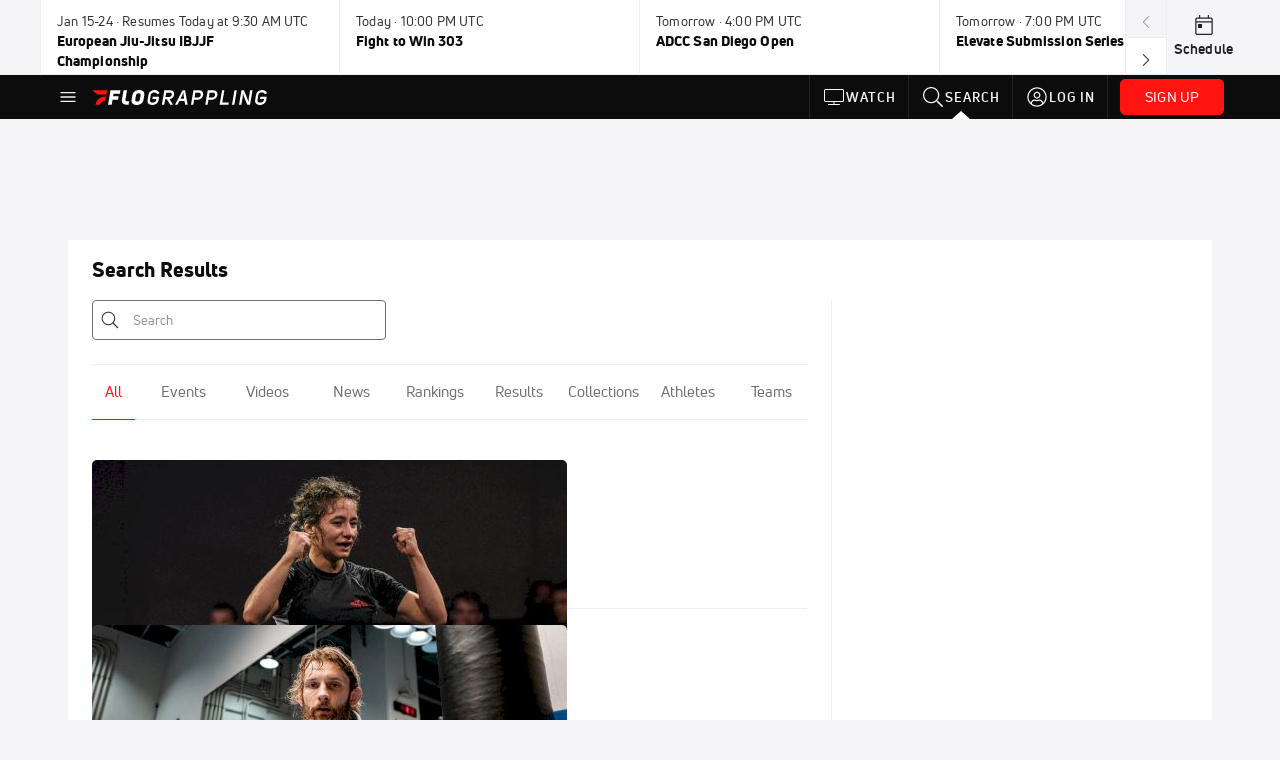

--- FILE ---
content_type: text/html; charset=utf-8
request_url: https://www.flograppling.com/search?page=1
body_size: 45300
content:
<!DOCTYPE html><html lang="en"><head>
    <!-- Initialize Impact Tool -->
    <script type="text/javascript">
      (function(a,b,c,d,e,f,g){e['ire_o']=c;e[c]=e[c]||function(){(e[c].a=e[c].a||[]).push(arguments)};f=d.createElement(b);g=d.getElementsByTagName(b)[0];f.async=1;f.src=a;g.parentNode.insertBefore(f,g);})('https://utt.impactcdn.com/A5399711-5f11-4f2e-be8c-01f2bd8b50fd1.js','script','ire',document,window);
    </script>
    <script src="https://cmp.osano.com/AzyWAQS5NWEEWkU9/55c463c7-97ce-4e58-9403-bf5693e6fd09/osano.js?language=en"></script>
    <script src="/osano-flo.js"></script>
    <!-- 1plusX -->
    <script>
      (function(o,n,e,p,l,u,s){o[l]=o[l]||function(){(o[l].q=o[l].q||[]).push(arguments);};
        u=n.createElement(e);u.async=1;u.src=p;s=n.getElementsByTagName(e)[0];s.parentNode.insertBefore(u,s);
      }(window,document,"script","https://cdn.opecloud.com/ope-pdmp.js","ope"));
      ope("pdmp", "init", "b165", "auto");
    </script>
    <!-- end 1plusX -->
    <script>window.grumi = {
      cfg: {
        advs: {
          '4409051465': true,
          '4739813436': true,
          '5007374826': true,
          '4995583385': true
        },
        pbGlobal: 'owpbjs'
      },
      key: '33cea31c-ec69-44af-afb7-3e0656e35da6'
    };</script>
    <script src="//rumcdn.geoedge.be/33cea31c-ec69-44af-afb7-3e0656e35da6/grumi-ip.js" async=""></script>

    <!-- auth -->
    <script src="https://accounts.google.com/gsi/client" async="" defer=""></script>

    <script>
      window.googletag = window.googletag || { cmd: [] }
      googletag.cmd.push(() => {
        googletag.pubads().disableInitialLoad()
        googletag.enableServices()
      })
    </script>

    <!-- LiveConnectTag -->
    <script type="text/javascript" src="//b-code.liadm.com/did-008o.min.js" async="true" charset="utf-8"></script>
    <!-- LiveConnectTag -->

    <!-- OpenWrap LiveRamp ATS LiveIntent -->
    <script type="text/javascript">
      var TREATMENT_RATE = 0.95;
      if (window.liModuleEnabled === undefined) {
          window.liModuleEnabled = Math.random() < TREATMENT_RATE;
          window.liTreatmentRate = TREATMENT_RATE;
      }
      window.PWT = window.PWT || {};
      if (window.PWT.hasOwnProperty('versionDetails') === false) {
          (function waitForEmailHashAndInitPrebidConfig() {
          if (window.PWT && !window.PWT.HookForPrebidSetConfig) {
            window.PWT.HookForPrebidSetConfig = function(_config) {
              var emailHash = localStorage.getItem('userHash');
              if (emailHash) {
                console.log("Email hash received. sending to IH");
                owpbjs && owpbjs.setUserIdentities({
                  pubProvidedEmailHash: {
                    'SHA256': emailHash
                  }
                });
              } else {
                console.log("Email hash not received.");
                setTimeout(waitForEmailHashAndInitPrebidConfig, 100);
              }
                var enriched = false; // Default: No enrichment
                // Check if LiveIntent ID exists in userSync.userIds
                if (_config && _config.userSync && Array.isArray(_config.userSync.userIds)) {
                  enriched = _config.userSync.userIds.some(function(obj) { return obj.name === 'liveIntentId'; });
                }
                // If control group, remove LiveIntent ID
                if (!window.liModuleEnabled) {
                  console.log("Removing LiveIntent from Prebid config");
                  _config.userSync.userIds = _config.userSync.userIds.filter(function(obj) { return obj.name !== 'liveIntentId'; });
                  enriched = false; // Ensure enrichment is false when removing LiveIntent
                } else {
                  console.log("Retaining LiveIntent in Prebid config");
                }
                _setTargeting(enriched);
            }
          }
          })();
      }
      function _setTargeting(enriched) {
        googletag.cmd.push(function () {
          var targeting = window.liModuleEnabled ? "t1" : "t0";
          targeting += enriched ? "-e1" : "-e0";
          googletag.pubads().setTargeting("li-module-enabled", targeting);
        });
      }
    </script>
<!-- initialize pubmatic for ad bidding. Need to know which id to use depending on mobile or desktop-->
    <script type="text/javascript">
      (function() {
        const purl = window.location.href
        const url = 'https://ads.pubmatic.com/AdServer/js/pwt/160547/3819'
        let profileVersionId = ''
        if (purl.indexOf('pwtv=') > 0) {
          const regexp = /pwtv=(.*?)(&|$)/g
          const matches = regexp.exec(purl)
          if (matches.length >= 2 && matches[1].length > 0) {
            profileVersionId = '/' + matches[1]
          }
        }
        const wtads = document.createElement('script')
        wtads.async = true
        wtads.type = 'text/javascript'
        wtads.src = url + profileVersionId + '/pwt.js'
        const node = document.getElementsByTagName('script')[0]
        node.parentNode.insertBefore(wtads, node)
      })();
    </script>
    <script async="" src="https://c.amazon-adsystem.com/aax2/apstag.js"></script>
    <script type="text/javascript">
      !(function(a9, a, p, s, t, A, g) {
        if (a[a9]) return;

        function q(c, r) {
          a[a9]._Q.push([c, r])
        }
        a[a9] = {
          init: function() {
            q("i", arguments)
          },
          fetchBids: function() {
            q("f", arguments)
          },
          setDisplayBids: function() {},
          targetingKeys: function() {
            return []
          },
          deleteId: function() {
            q("di", arguments)
          },
          renewId: function() {
            q("ri", arguments)
          },
          updateId: function() {
            q("ui", arguments)
          },
          _Q: []
        };
      })("apstag", window);

      // initialize apstag and have apstag set bids on the googletag slots when they are returned to the page
      apstag.init({
        pubID: '2e897944-3457-4bd4-87d9-700e22317ff4',
        adServer: 'googletag',
        bidTimeout: 2000
      })
    </script>
    <script async="" src="https://securepubads.g.doubleclick.net/tag/js/gpt.js"></script>
    <script src="https://99bad415-a15a-4792-bd4c-dd79f2848ebb.redfastlabs.com/assets/redfast.js" async=""></script>
    <!-- Mile Dynamic Floor -->
    <script type="text/javascript" src="https://edge.atmtd.com/pub/uUbmlN/afihbs.js" async=""></script>
    <meta charset="utf-8">
    <title>BJJ | News, Videos &amp; Articles - FloGrappling</title>
    <base href="/">
    <meta name="viewport" content="width=device-width,initial-scale=1,maximum-scale=1,user-scalable=0">
    <link rel="icon" type="image/x-icon" href="favicon.ico">
    <link rel="apple-touch-icon" href="apple-touch-icon.png">
    <link rel="preload" href="/assets/fonts/uni-neue/woff/uni-neue-regular-webfont.woff2" as="font" type="font/woff2" crossorigin="">
    <link rel="preload" href="/assets/fonts/uni-neue/woff/uni-neue-bold-webfont.woff2" as="font" type="font/woff2" crossorigin="">
    <link rel="preload" href="/assets/fonts/uni-neue/woff/uni-neue-heavy-webfont.woff2" as="font" type="font/woff2" crossorigin="">
    <link rel="preconnect" href="https://ads.pubmatic.com">
    <link rel="preconnect" href="https://ad.360yield.com">
    <link rel="preconnect" href="https://m.stripe.com">
    <link rel="preconnect" href="https://pixel.quantserve.com">
    <link rel="preconnect" href="https://tags.srv.stackadapt.com">
    <link rel="preconnect" href="https://ups.analytics.yahoo.com">
    <link rel="preconnect" href="https://3b1738b5f6feaaf2d05339821e682144.safeframe.googlesyndication.com">
    <link rel="preconnect" href="https://tpc.googlesyndication.com">
    <link rel="preconnect" href="https://securepubads.g.doubleclick.net">
    <link rel="preconnect" href="https://www.googletagmanager.com">
    <link rel="preconnect" href="https://edge.quantserve.com">
    <link rel="preconnect" href="https://www.google-analytics.com">
    <link rel="preconnect" href="https://pagead2.googlesyndication.com">
    <link rel="preconnect" href="http://edge.quantserve.com">
    <link rel="preconnect" href="http://pixel.quantserve.com">
    <link rel="preconnect" href="https://edge.atmtd.com">
  <link rel="stylesheet" href="styles.c6a58b5a43ee91f5.css"><meta property="fb:app_id" content="1474343309552465"><script data-hash="4092665956" id="4092665956" type="text/javascript">!function(){var analytics=window.analytics=window.analytics||[];if(!analytics.initialize)if(analytics.invoked)window.console&&console.error&&console.error("Segment snippet included twice.");else{analytics.invoked=!0;analytics.methods=["trackSubmit","trackClick","trackLink","trackForm","pageview","identify","reset","group","track","ready","alias","debug","page","once","off","on","addSourceMiddleware","addIntegrationMiddleware","setAnonymousId","addDestinationMiddleware"];analytics.factory=function(e){return function(){var t=Array.prototype.slice.call(arguments);t.unshift(e);analytics.push(t);return analytics}};for(var e=0;e<analytics.methods.length;e++){var key=analytics.methods[e];analytics[key]=analytics.factory(key)}analytics.load=function(key,e){var t=document.createElement("script");t.type="text/javascript";t.async=!0;t.src="https://siop.flosports.tv/siop.js/v1/" + key + "/siop.min.js";var n=document.getElementsByTagName("script")[0];n.parentNode.insertBefore(t,n);analytics._loadOptions=e};analytics._writeKey="rS5XGs3J5bG3tqRcsfcS4QmsNEw5NZe2";analytics._cdn="https://siop.flosports.tv";analytics.SNIPPET_VERSION="5.2.0";analytics.load("rS5XGs3J5bG3tqRcsfcS4QmsNEw5NZe2",{obfuscate:!0});}}();</script><script data-hash="4083818670" id="4083818670" type="text/javascript"></script><script data-hash="3326916353" id="3326916353" type="text/javascript">
      (function(c,l,a,r,i,t,y){
        c[a]=c[a]||function(){(c[a].q=c[a].q||[]).push(arguments)};
        t=l.createElement(r);t.async=1;t.src="https://www.clarity.ms/tag/"+i;
        y=l.getElementsByTagName(r)[0];y.parentNode.insertBefore(t,y);
      })(window,document,"clarity","script","m6gkkde3b4");
    </script><link data-hash="2491289089" id="2491289089" rel="icon" type="image/png" sizes="16x16" href="https://d6fm3yzmawlcs.cloudfront.net/favicons/new-favicon/favicon-16x16.png"><link data-hash="3365311324" id="3365311324" rel="icon" type="image/png" sizes="32x32" href="https://d6fm3yzmawlcs.cloudfront.net/favicons/new-favicon/favicon-32x32.png"><link data-hash="1089242829" id="1089242829" rel="icon" type="image/png" sizes="96x96" href="https://d6fm3yzmawlcs.cloudfront.net/favicons/new-favicon/favicon-96x96.png"><meta property="og:title" content="BJJ | News, Videos &amp; Articles - FloGrappling"><meta name="description" content="BJJ events, videos, news, &amp; articles. Watch &amp; stream live BJJ competitions on FloGrappling.com. Professional Brazilian Jiu Jitsu event &amp; news coverage."><meta property="og:description" content="BJJ events, videos, news, &amp; articles. Watch &amp; stream live BJJ competitions on FloGrappling.com. Professional Brazilian Jiu Jitsu event &amp; news coverage."><meta property="og:image" content="https://d6fm3yzmawlcs.cloudfront.net/ogImages/Grappling-1920x1080.jpg"><meta property="og:type" content="website"><meta property="og:locale" content="en_US"><meta name="twitter:card" content="summary_large_image"><meta name="theme-color" content="#272A2B"><meta property="og:url" content="https://www.flograppling.com/search?page=1"><style ng-transition="flo-app">.flex-1{flex:1 0 auto;position:relative}.view-mode{display:-moz-flex;display:flex;flex-direction:column;height:100%}.view-mode.view-mode-minimal{display:block;height:auto}.view-mode.dark-theme{background:#0c0c0c}.view-mode.dark-theme h1,.view-mode.dark-theme h2,.view-mode.dark-theme h3,.view-mode.dark-theme h4,.view-mode.dark-theme h5,.view-mode.dark-theme h6{color:#f5f5f7}@media (max-width: 992px){.content-wrapper{overflow:visible}}.has-event-ticker .stick-to-header{top:138px!important}@media (min-width: 992px){.has-event-ticker .site-navigation-header-container{top:74px!important}}@media (min-width: 992px){.event-ticker-sticky{position:sticky;top:0;z-index:1020}}.monthly-upgrade-banner{z-index:12;position:sticky;bottom:50px}@media (min-width: 576px){.monthly-upgrade-banner{bottom:0}}@media (min-width: 992px){.monthly-upgrade-banner{position:fixed;right:12px;bottom:72px;width:336px}}.site-navigation-header-container{position:sticky;top:0;z-index:1020}
</style><style data-hash="2759949265" id="2759949265" class="ng-tns-c187-0">      .white-color-text { color: #fff !important }      .primary-color-text { color: #FF140F !important }      .primary-color-text:hover, .primary-color-text:focus { color: #FF140F !important; transition: all 250ms }      .primary-color-text-active.active .apply-text-active, .primary-color-text-active.active.apply-text-active,      .nested-primary-color-text-active.active .nested-apply-text-active, .nested-primary-color-text-active.nested-active.apply-text-active{ color: #FF140F !important }      .primary-color-text-hover:hover .apply-text-hover, .primary-color-text-hover:hover.apply-text-hover { color: #FF140F !important }      .hover-text-primary:hover { color: #FF140F!important }      .primary-color-bg { background: #FF140F !important }      input[type="checkbox"].check-target:checked ~ .checkbox-toggle-primary-color-bg { background: #FF140F !important }      input[type="checkbox"].check-target:checked ~ .checkbox-toggle-primary-color-text { color: #FF140F !important }      .primary-color-bg-hover:hover .apply-bg-hover, .primary-color-bg-hover:hover.apply-bg-hover { background: #FF140F !important; transition: all 250ms; }      .primary-color-outline { outline-color: #FF140F !important }      .primary-color-stroke { stroke: #FF140F !important }      a, a.visited { color: #FF140F }      h1:hover > a, h1:focus > a, h2:hover > a, h2:focus > a, h3:hover > a, h3:focus > a, h4:hover > a, h4:focus > a, h5:hover > a, h5:focus > a, h6:hover > a, h6:focus > a, .title:hover > a, .title:focus > a { color: #FF140F }      .flo-footnote span.color-text { color: #FF140F }      .primary-color-svg svg path { fill: #FF140F }      .primary-color-svg-hover svg:hover path { fill: #FF140F }      .primary-color-svg-apply svg .primary-color-apply { fill: #FF140F }      .primary-color-svg-hover-apply svg:hover .primary-color-apply { fill: #FF140F }      .btn-primary, .btn-primary-small, .btn-primary-tiny { background: #FF140F }      .btn-primary:hover, .btn-primary-small:hover, .btn-primary-tiny:hover { background-color: #e6120e }      .btn-secondary, .btn-secondary-small, .btn-secondary-tiny { color: #FF140F }      .btn-secondary a, .btn-secondary-small a, .btn-secondary-tiny a { color: #FF140F }      .btn-secondary:hover, .btn-secondary-small:hover, .btn-secondary-tiny:hover { color: #e6120e }      .primary-color-radio:hover input ~ .primary-overlay,      .primary-color-radio input:focus ~ .primary-overlay,      .primary-color-radio input:checked ~ .primary-overlay { border: 1px solid #FF140F }      .primary-color-radio .primary-overlay:after { background: #FF140F }      input.primary-color-toggle:checked + .primary-color-apply { background: #FF140F }       </style><style ng-transition="flo-app">[_nghost-sc155]   .debug-menu[_ngcontent-sc155]{position:fixed;bottom:25px;right:25px;z-index:1060;display:flex;flex-direction:column;background-color:#0000004d}[_nghost-sc155]   .view-as-banner[_ngcontent-sc155]{position:fixed;top:0;left:0;right:0;background:#ff140f;color:#fff;z-index:1061;padding:8px 15px;text-align:center;box-shadow:0 2px 10px #0000004d;transition:transform .3s ease}[_nghost-sc155]   .view-as-banner.collapsed[_ngcontent-sc155]{transform:translateY(calc(-100% + 7px))}[_nghost-sc155]   .view-as-banner[_ngcontent-sc155]   .view-as-banner-content[_ngcontent-sc155]{font-size:13px;font-weight:500;display:flex;align-items:center;justify-content:center;gap:15px;flex-wrap:wrap}@media (max-width: 768px){[_nghost-sc155]   .view-as-banner[_ngcontent-sc155]   .view-as-banner-content[_ngcontent-sc155]{flex-direction:column;gap:8px}}[_nghost-sc155]   .view-as-banner[_ngcontent-sc155]   .view-as-title[_ngcontent-sc155]{font-size:14px}[_nghost-sc155]   .view-as-banner[_ngcontent-sc155]   .view-as-details[_ngcontent-sc155]{display:flex;align-items:center;gap:8px}[_nghost-sc155]   .view-as-banner[_ngcontent-sc155]   .view-as-details[_ngcontent-sc155]   .text-muted[_ngcontent-sc155]{opacity:.8;font-size:12px;color:#ffffffe6}@media (max-width: 768px){[_nghost-sc155]   .view-as-banner[_ngcontent-sc155]   .view-as-details[_ngcontent-sc155]{flex-direction:column;gap:2px;text-align:center}}[_nghost-sc155]   .view-as-banner[_ngcontent-sc155]   button[_ngcontent-sc155]:not(.collapse-button){padding:3px 12px;border:1px solid rgba(255,255,255,.6);background:rgba(255,255,255,.2);color:#fff;border-radius:4px;cursor:pointer;font-size:12px;white-space:nowrap;-webkit-backdrop-filter:blur(10px);backdrop-filter:blur(10px)}[_nghost-sc155]   .view-as-banner[_ngcontent-sc155]   button[_ngcontent-sc155]:not(.collapse-button):hover{background:rgba(255,255,255,.3);border-color:#fffc}[_nghost-sc155]   .view-as-banner[_ngcontent-sc155]   .collapse-button[_ngcontent-sc155]{position:absolute;left:15px;bottom:-28px;background:#ff140f;border:none;color:#fff;width:50px;height:28px;border-radius:0 0 8px 8px;cursor:pointer;display:flex;align-items:center;justify-content:center}@keyframes pulse{0%,to{opacity:1}50%{opacity:.85}}</style><style ng-transition="flo-app">[_nghost-sc153]   .view-as-widget[_ngcontent-sc153]{padding:20px;background:#fff}[_nghost-sc153]   .view-as-widget[_ngcontent-sc153]   h2[_ngcontent-sc153]{color:#ff140f;font-size:1.5rem;margin-bottom:0}[_nghost-sc153]   .view-as-widget[_ngcontent-sc153]   .warning-content[_ngcontent-sc153]   .alert-warning[_ngcontent-sc153]{border-left:4px solid #ffc107;background-color:#fff3cd;border-color:#ffc107;color:#664d03}[_nghost-sc153]   .view-as-widget[_ngcontent-sc153]   .warning-content[_ngcontent-sc153]   .warning-list[_ngcontent-sc153]{margin:1rem 0;padding-left:1.5rem}[_nghost-sc153]   .view-as-widget[_ngcontent-sc153]   .warning-content[_ngcontent-sc153]   .warning-list[_ngcontent-sc153]   li[_ngcontent-sc153]{margin-bottom:.5rem;color:#6f6f73}[_nghost-sc153]   .view-as-widget[_ngcontent-sc153]   .warning-content[_ngcontent-sc153]   p[_ngcontent-sc153]{color:#0c0c0c;font-size:1.1rem}[_nghost-sc153]   .view-as-widget[_ngcontent-sc153]   .btn[_ngcontent-sc153]{min-width:120px}[_nghost-sc153]   .view-as-widget[_ngcontent-sc153]   .current-view-as[_ngcontent-sc153]   .alert-info[_ngcontent-sc153]{background-color:#f5f5f7;border-color:#eeeef0;color:#323236}</style><style ng-transition="flo-app">[_nghost-sc154]   .cache-clear-widget[_ngcontent-sc154]{padding:20px;background:#fff}[_nghost-sc154]   .cache-clear-widget[_ngcontent-sc154]   h2[_ngcontent-sc154]{color:#ff140f;font-size:1.5rem;margin-bottom:0}[_nghost-sc154]   .cache-clear-widget[_ngcontent-sc154]   .confirmation-content[_ngcontent-sc154]   .alert-warning[_ngcontent-sc154]{border-left:4px solid #ffc107;background-color:#fff3cd;border-color:#ffc107;color:#664d03;margin-bottom:1rem}[_nghost-sc154]   .cache-clear-widget[_ngcontent-sc154]   .result-content[_ngcontent-sc154]   .alert-success[_ngcontent-sc154]{border-left:4px solid #28a745;background-color:#d4edda;border-color:#c3e6cb;color:#155724}[_nghost-sc154]   .cache-clear-widget[_ngcontent-sc154]   .result-content[_ngcontent-sc154]   .alert-danger[_ngcontent-sc154]{border-left:4px solid #dc3545;background-color:#f8d7da;border-color:#f5c6cb;color:#721c24}[_nghost-sc154]   .cache-clear-widget[_ngcontent-sc154]   .key-list[_ngcontent-sc154], [_nghost-sc154]   .cache-clear-widget[_ngcontent-sc154]   .non-existent-keys-list[_ngcontent-sc154]{max-height:200px;overflow-y:auto;margin:0;padding:1rem 1rem 1rem 2rem;background-color:#f8f9fa;border-radius:4px}[_nghost-sc154]   .cache-clear-widget[_ngcontent-sc154]   .key-list[_ngcontent-sc154]   li[_ngcontent-sc154], [_nghost-sc154]   .cache-clear-widget[_ngcontent-sc154]   .non-existent-keys-list[_ngcontent-sc154]   li[_ngcontent-sc154]{margin-bottom:.5rem;word-break:break-all;font-family:monospace;font-size:.875rem;color:#6f6f73}[_nghost-sc154]   .cache-clear-widget[_ngcontent-sc154]   .btn[_ngcontent-sc154]{min-width:120px}</style><style ng-transition="flo-app">[_nghost-sc151]{position:fixed;top:0;left:0;height:100%;width:100%;pointer-events:none;z-index:1060}[_nghost-sc151]   .overlay-backdrop[_ngcontent-sc151]{background:rgba(0,0,0,.6);inset:0;position:absolute;pointer-events:auto;opacity:0}[_nghost-sc151]   .overlay-wrapper[_ngcontent-sc151]{display:-moz-flex;display:flex;justify-content:center;align-items:center;position:absolute;pointer-events:none;top:0;left:0;height:100%;width:100%}[_nghost-sc151]   .overlay-wrapper[_ngcontent-sc151]   .dialog-container[_ngcontent-sc151]{background:white;box-shadow:0 0 8px #00000026;border-radius:5px;max-width:92%;max-height:calc(100% - 40px);overflow-y:auto;pointer-events:auto}[_nghost-sc151]   .overlay-wrapper[_ngcontent-sc151]   .dialog-container[_ngcontent-sc151]   span.close-icon[_ngcontent-sc151]{display:-moz-flex;display:flex;justify-content:flex-end;margin:10px 10px 0 0;height:20px;width:100%;cursor:pointer}[_nghost-sc151]   .overlay-wrapper[_ngcontent-sc151]   .dialog-container[_ngcontent-sc151]   span.close-icon[_ngcontent-sc151]   .icon[_ngcontent-sc151]{width:30px;height:15px}[_nghost-sc151]   .active[_ngcontent-sc151]{opacity:1}.close-icon[_ngcontent-sc151]{fill:#6f6f73}</style><style ng-transition="flo-app">.fly-out-menu[_ngcontent-sc182]{height:100vh;height:100dvh;width:100vw;z-index:1060;position:fixed;top:0;left:0;transition:transform .35s}@media (min-width: 768px){.fly-out-menu[_ngcontent-sc182]{width:390px}}.fly-out-menu.show[_ngcontent-sc182]{transform:translate(0)}.fly-out-menu.hide[_ngcontent-sc182]{transform:translate(-100%)}.fly-out-menu[_ngcontent-sc182]   .account-menu[_ngcontent-sc182]{right:0;left:auto}.fly-out-backdrop[_ngcontent-sc182]{position:fixed;top:0;left:0;z-index:1040;transition:opacity .35s}.fly-out-backdrop.show[_ngcontent-sc182]{opacity:75%}.fly-out-backdrop.hide[_ngcontent-sc182]{opacity:0;pointer-events:none}.header[_ngcontent-sc182]{min-height:44px}.header[_ngcontent-sc182]   flo-svg-icon[_ngcontent-sc182]{cursor:pointer}</style><style ng-transition="flo-app">[_nghost-sc156]{z-index:2}@media (max-width: 768px){[_nghost-sc156]{z-index:0}}[_nghost-sc156]   footer[_ngcontent-sc156]{background:#232327;color:#939396;font-family:Uni-Neue-Regular,Open Sans,Helvetica Neue,Helvetica,Arial,sans-serif;padding:20px}[_nghost-sc156]   footer[_ngcontent-sc156]   .container[_ngcontent-sc156]{background:#232327}[_nghost-sc156]   footer[_ngcontent-sc156]   a[_ngcontent-sc156]{color:inherit;line-height:21px}@media (min-width: 992px){[_nghost-sc156]   footer[_ngcontent-sc156]{padding:28px}}[_nghost-sc156]   footer[_ngcontent-sc156]   .footer-links[_ngcontent-sc156]{-moz-column-gap:2rem;column-gap:2rem;row-gap:.5rem}</style><style ng-transition="flo-app">.tabs-container[_ngcontent-sc370]{display:grid;grid-template-columns:minmax(6%,min-content) repeat(8,1fr);grid-gap:.9rem;gap:.9rem}@media (max-width: 576px){.tabs-container[_ngcontent-sc370]{gap:1.2rem;overflow-x:auto}}.tab-label[_ngcontent-sc370]{min-width:inherit}@media (max-width: 576px){.tab-label[_ngcontent-sc370]{margin-bottom:0;border-bottom:none}}@media (max-width: 576px){.tab-label.tab-active[_ngcontent-sc370]{border-bottom:1px solid #ff140f}}.tabs-container[_ngcontent-sc370]::-webkit-scrollbar{display:none}.spinner-container[_ngcontent-sc370]{min-height:450px}</style><style ng-transition="flo-app">[_nghost-sc189]{width:inherit}.detector[_ngcontent-sc189]{width:1px}</style><style ng-transition="flo-app">.flo-input[_ngcontent-sc270]{width:100%}.flo-input.stretchy[_ngcontent-sc270]:not(:focus-within){width:100%}.flo-input[_ngcontent-sc270]   input.search-input[_ngcontent-sc270]{padding-left:40px;padding-right:35px}.flo-input[_ngcontent-sc270]   .left-inner-addon[_ngcontent-sc270]{position:absolute;height:20px;pointer-events:none}.flo-input[_ngcontent-sc270]   .right-inner-addon[_ngcontent-sc270]{pointer-events:auto;display:none;cursor:pointer}.varsity-theme   .rankings-list[_nghost-sc270]   .flo-input[_ngcontent-sc270], .varsity-theme   .rankings-list   [_nghost-sc270]   .flo-input[_ngcontent-sc270]{width:100%}@media (min-width: 768px){.varsity-theme   .rankings-list[_nghost-sc270]   .flo-input[_ngcontent-sc270], .varsity-theme   .rankings-list   [_nghost-sc270]   .flo-input[_ngcontent-sc270]{width:255px;transition:all .7s ease 0s}.varsity-theme   .rankings-list[_nghost-sc270]   .flo-input.stretchy[_ngcontent-sc270]:not(:focus-within), .varsity-theme   .rankings-list   [_nghost-sc270]   .flo-input.stretchy[_ngcontent-sc270]:not(:focus-within){width:235px}}@media (min-width: 576px){.search-min-width[_nghost-sc270]   .flo-input[_ngcontent-sc270], .search-min-width   [_nghost-sc270]   .flo-input[_ngcontent-sc270]{width:294px;transition:all .7s ease 0s}.search-min-width[_nghost-sc270]   .flo-input.stretchy[_ngcontent-sc270]:not(:focus-within), .search-min-width   [_nghost-sc270]   .flo-input.stretchy[_ngcontent-sc270]:not(:focus-within){width:235px}}</style><style ng-transition="flo-app">.adhesion-footer[_ngcontent-sc203]{position:fixed;bottom:0;left:0;right:0;width:100%;transition:transform .2s ease-out;z-index:12;box-shadow:0 -2px 8px #0000001a}</style><style ng-transition="flo-app">.img-fluid[_ngcontent-sc167]{aspect-ratio:16/9;max-width:235px}.tabs-skeleton[_ngcontent-sc167]{height:54px}.search-result[_ngcontent-sc167]{justify-content:space-between}p.skeleton[_ngcontent-sc167]{width:40%}</style><style ng-transition="flo-app">.event-ticker[_ngcontent-sc176]{padding-top:0;z-index:1;-webkit-user-select:none;-moz-user-select:none;user-select:none;height:74px}.event-ticker-wrapper[_ngcontent-sc176]{min-width:244px;margin:0 auto}@media (min-width: 992px){.event-ticker-wrapper[_ngcontent-sc176]{max-width:992px}}@media (min-width: 1200px){.event-ticker-wrapper[_ngcontent-sc176]{max-width:1200px}}@media (min-width: 1284px){.event-ticker-wrapper[_ngcontent-sc176]{max-width:1284px}}.nav-icons-wrapper[_ngcontent-sc176]   a[_ngcontent-sc176]{color:#0c0c0c}.nav-icons-wrapper[_ngcontent-sc176]   .nav-disabled[_ngcontent-sc176]{color:#939396;background-color:#f5f5f7;cursor:default}.favorites-star[_ngcontent-sc176]{width:20px}.favorites-star[_ngcontent-sc176]   flo-svg-icon[_ngcontent-sc176]{transform:translateY(2px)}.h6[_ngcontent-sc176]{margin-top:2px}.title-max-width[_ngcontent-sc176]{max-width:244px}.schedule-link[_ngcontent-sc176]{border-right:none;width:74px}.subtitle1[_ngcontent-sc176]{color:#0c0c0c}</style><style ng-transition="flo-app">swiper{display:block}
</style><style ng-transition="flo-app">.link-button[_ngcontent-sc175]{all:unset;cursor:pointer;padding:12px;transition:all .25s;display:flex}.secondary-icon-container[_ngcontent-sc175]{display:flex;flex-grow:1;justify-content:flex-end}flo-svg-icon[_ngcontent-sc175]{display:flex;justify-content:center;align-items:center;font-size:24px}.badge-text[_ngcontent-sc175]{text-transform:uppercase;font-weight:800}.navBadgeNew[_ngcontent-sc175]{margin-left:8px;background:#DAE2FD;border-radius:4px;padding:0 4px;font-family:Uni-Neue-Heavy,sans-serif;color:#0028a8;font-size:10px;letter-spacing:1px;text-align:center;display:flex;justify-content:center;align-items:center}.btn-full-width[_nghost-sc175]   button.link-button[_ngcontent-sc175], .btn-full-width   [_nghost-sc175]   button.link-button[_ngcontent-sc175]{width:100%}.primary-nav-container[_nghost-sc175]   a.button-secondary-sm[_ngcontent-sc175]   button.link-button[_ngcontent-sc175], .primary-nav-container   [_nghost-sc175]   a.button-secondary-sm[_ngcontent-sc175]   button.link-button[_ngcontent-sc175]{padding:7px 8px;align-items:center}.my-favorites-page   .header-container[_nghost-sc175]   button.link-button[_ngcontent-sc175], .my-favorites-page   .header-container   [_nghost-sc175]   button.link-button[_ngcontent-sc175]{display:flex;flex-direction:row;align-items:center;justify-content:center}@media (min-width: 768px){.my-favorites-page   .header-container[_nghost-sc175]   button.link-button[_ngcontent-sc175]   flo-svg-icon[_ngcontent-sc175], .my-favorites-page   .header-container   [_nghost-sc175]   button.link-button[_ngcontent-sc175]   flo-svg-icon[_ngcontent-sc175]{margin-right:8px}}@media (min-width: 768px){.my-favorites-page   .header-container[_nghost-sc175]   button.link-button[_ngcontent-sc175], .my-favorites-page   .header-container   [_nghost-sc175]   button.link-button[_ngcontent-sc175]{justify-content:flex-start}}</style><style ng-transition="flo-app">a.cta-primary[_ngcontent-sc175]   button.link-button[_ngcontent-sc175]{display:flex;justify-content:center;align-items:center;white-space:nowrap;-moz-column-gap:10px;column-gap:10px}a.cta-primary[_ngcontent-sc175]   button.link-button[_ngcontent-sc175]   flo-svg-icon.icon-star-outlined[_ngcontent-sc175]{width:20px;font-size:20px}.responsive-button-icon[_nghost-sc175]   button.link-button[_ngcontent-sc175], .responsive-button-icon   [_nghost-sc175]   button.link-button[_ngcontent-sc175]{min-width:auto;height:36px;width:36px;padding:0}.responsive-button-icon[_nghost-sc175]   button.link-button[_ngcontent-sc175]   .link-text[_ngcontent-sc175], .responsive-button-icon   [_nghost-sc175]   button.link-button[_ngcontent-sc175]   .link-text[_ngcontent-sc175]{display:none}@media (min-width: 768px){.responsive-button-icon[_nghost-sc175]   button.link-button[_ngcontent-sc175], .responsive-button-icon   [_nghost-sc175]   button.link-button[_ngcontent-sc175]{width:auto;height:40px;padding:0 24px}.responsive-button-icon[_nghost-sc175]   button.link-button[_ngcontent-sc175]   .link-text[_ngcontent-sc175], .responsive-button-icon   [_nghost-sc175]   button.link-button[_ngcontent-sc175]   .link-text[_ngcontent-sc175]{display:flex}}</style><style ng-transition="flo-app">a.cta-tertiary[_ngcontent-sc175]   button.link-button[_ngcontent-sc175]{display:flex;justify-content:center;align-items:center;white-space:nowrap;-moz-column-gap:10px;column-gap:10px}</style><style ng-transition="flo-app">a.navigation-primary[_ngcontent-sc175]   button.link-button[_ngcontent-sc175]{color:#939396;font-family:Uni-Neue-Bold,Open Sans,Helvetica Neue,Helvetica,Arial,sans-serif;font-size:13px;text-transform:uppercase;line-height:20px;background-color:transparent;position:relative;letter-spacing:1px}a.navigation-primary[_ngcontent-sc175]   button.link-button[_ngcontent-sc175]:focus-visible{background-color:#535357;color:#fff}a.navigation-primary[_ngcontent-sc175]   button.link-button[_ngcontent-sc175]:hover, a.navigation-primary[_ngcontent-sc175]   button.link-button.selected[_ngcontent-sc175]{color:#f5f5f7}a.navigation-primary[_ngcontent-sc175]   button.link-button.selected[_ngcontent-sc175]:before{content:"";position:absolute;bottom:0;border-left:9px solid transparent;border-right:9px solid transparent;border-bottom:8px solid #ffffff;left:50%;transform:translate(-50%)}</style><style ng-transition="flo-app">a.navigation-primary-aux[_ngcontent-sc175]{justify-content:center;align-items:center;height:44px}a.navigation-primary-aux[_ngcontent-sc175]   button.link-button[_ngcontent-sc175]{display:flex;flex-direction:column;justify-content:center;align-items:center;gap:2px;font-size:11px;padding:0;height:100%;color:#f5f5f7;font-family:Uni-Neue-Bold,Open Sans,Helvetica Neue,Helvetica,Arial,sans-serif;text-transform:uppercase;letter-spacing:1px;line-height:20px;position:relative;background-color:transparent}a.navigation-primary-aux[_ngcontent-sc175]   button.link-button[_ngcontent-sc175]:focus-visible{background-color:#535357}a.navigation-primary-aux[_ngcontent-sc175]   flo-svg-icon[_ngcontent-sc175]{font-size:18px}@media (min-width: 992px){a.navigation-primary-aux[_ngcontent-sc175]   button.link-button[_ngcontent-sc175]{flex-direction:row;gap:12px;padding:0 12px;font-size:13px}a.navigation-primary-aux[_ngcontent-sc175]   button.link-button[_ngcontent-sc175]:hover{background-color:#323236}a.navigation-primary-aux[_ngcontent-sc175]   button.link-button.selected[_ngcontent-sc175]:before{content:"";position:absolute;bottom:0;border-left:9px solid transparent;border-right:9px solid transparent;border-bottom:8px solid #ffffff;left:50%;transform:translate(-50%)}a.navigation-primary-aux[_ngcontent-sc175]   flo-svg-icon[_ngcontent-sc175]{font-size:24px}}.flyout-header-button[_nghost-sc175]   a.navigation-primary-aux[_ngcontent-sc175]   button.link-button[_ngcontent-sc175], .flyout-header-button   [_nghost-sc175]   a.navigation-primary-aux[_ngcontent-sc175]   button.link-button[_ngcontent-sc175]{display:flex;flex-direction:row;gap:12px;font-size:13px}.flyout-header-button[_nghost-sc175]   a.navigation-primary-aux[_ngcontent-sc175]   flo-svg-icon[_ngcontent-sc175], .flyout-header-button   [_nghost-sc175]   a.navigation-primary-aux[_ngcontent-sc175]   flo-svg-icon[_ngcontent-sc175]{font-size:24px}</style><style ng-transition="flo-app">a.navigation-sub[_ngcontent-sc175]   button.link-button[_ngcontent-sc175]{color:#535357;font-family:Uni-Neue-Regular,Open Sans,Helvetica Neue,Helvetica,Arial,sans-serif;font-size:14px;text-transform:capitalize;line-height:20px;background-color:transparent;letter-spacing:.1px;border-bottom:2px solid transparent;height:44px;box-sizing:border-box}a.navigation-sub[_ngcontent-sc175]   button.link-button[_ngcontent-sc175]:focus-visible{background-color:#eeeef0}a.navigation-sub[_ngcontent-sc175]   button.link-button[_ngcontent-sc175]:hover{color:#0c0c0c}a.navigation-sub[_ngcontent-sc175]   button.link-button.selected[_ngcontent-sc175]{color:#0c0c0c;border-bottom:2px solid #ff140f}</style><style ng-transition="flo-app">a.icon[_ngcontent-sc175]   button.link-button[_ngcontent-sc175]{display:flex;justify-content:center;align-items:center;color:#f5f5f7;height:24px;width:24px;padding:0}a.icon[_ngcontent-sc175]   button.link-button[_ngcontent-sc175]:focus-visible{background-color:#535357}</style><style ng-transition="flo-app">a.icon-text-cell[_ngcontent-sc175]   button.link-button[_ngcontent-sc175]{vertical-align:center;display:flex;gap:.5rem;color:#232327;height:24px;width:100%;font-size:14px;font-weight:500;line-height:24px;padding:10px 8px 10px 12px;letter-spacing:.1px}.flyout-top-link[_nghost-sc175]   a.icon-text-cell[_ngcontent-sc175]   button.link-button[_ngcontent-sc175], .flyout-top-link   [_nghost-sc175]   a.icon-text-cell[_ngcontent-sc175]   button.link-button[_ngcontent-sc175]{color:#fff}.flyout-nav-item[_nghost-sc175]   a.icon-text-cell[_ngcontent-sc175]   .link-text[_ngcontent-sc175], .flyout-nav-item   [_nghost-sc175]   a.icon-text-cell[_ngcontent-sc175]   .link-text[_ngcontent-sc175]{transition:all .2s}.flyout-nav-item[_nghost-sc175]   a.icon-text-cell[_ngcontent-sc175]:hover   .link-text[_ngcontent-sc175], .flyout-nav-item   [_nghost-sc175]   a.icon-text-cell[_ngcontent-sc175]:hover   .link-text[_ngcontent-sc175]{color:#ff140f}.event-ticker[_nghost-sc175]   a.icon-text-cell[_ngcontent-sc175]   button.link-button[_ngcontent-sc175], .event-ticker   [_nghost-sc175]   a.icon-text-cell[_ngcontent-sc175]   button.link-button[_ngcontent-sc175]{flex-direction:column;justify-content:center;align-items:center;letter-spacing:.1px;gap:2px;font-size:14px;padding:0;width:100%;height:100%}</style><style ng-transition="flo-app">a.dropdown-item[_ngcontent-sc175]   button.link-button[_ngcontent-sc175]{padding:0}</style><style ng-transition="flo-app">a.button-tag[_ngcontent-sc175]{color:#6f6f73;background:#f5f5f7;border-radius:.3125rem;font-size:.8125rem;line-height:1.25rem;letter-spacing:.012rem;padding:.295rem .5rem}a.button-tag[_ngcontent-sc175]   button[_ngcontent-sc175]{padding:0}a.button-tag[_ngcontent-sc175]   button[_ngcontent-sc175]   .link-text[_ngcontent-sc175]:hover{text-decoration:underline}</style><style ng-transition="flo-app">a.open[_ngcontent-sc175]{color:#6f6f73;font-size:.8125rem;line-height:1.25rem;letter-spacing:.012rem}a.open[_ngcontent-sc175]   button.link-button[_ngcontent-sc175]{padding:0}a.open[_ngcontent-sc175]:hover{color:#6f6f73;text-decoration:underline}</style><style ng-transition="flo-app">a.tab[_ngcontent-sc175]   button.link-button[_ngcontent-sc175]{font-size:.9375rem;transition:all .25s;align-items:center;display:inline-flex;min-height:3.4375rem;justify-content:center;padding:0 1.25rem;color:#6f6f73}a.tab[_ngcontent-sc175]   button.link-button.selected[_ngcontent-sc175]{border-bottom:.0625rem solid #ff140f;color:#ff140f}a.tab[_ngcontent-sc175]   button.link-button[_ngcontent-sc175]:hover{color:#ff140f}.choose-favorites-page[_nghost-sc175]   a.tab[_ngcontent-sc175]   button.link-button[_ngcontent-sc175], .choose-favorites-page   [_nghost-sc175]   a.tab[_ngcontent-sc175]   button.link-button[_ngcontent-sc175]{min-height:2.75rem}.choose-favorites-page[_nghost-sc175]   a.tab[_ngcontent-sc175]   button.link-button.selected[_ngcontent-sc175], .choose-favorites-page   [_nghost-sc175]   a.tab[_ngcontent-sc175]   button.link-button.selected[_ngcontent-sc175]{border-bottom:2px solid #ff140f;color:#323236}</style><style ng-transition="flo-app">.event-status-container[_ngcontent-sc172]{max-height:1.3125rem}</style><style ng-transition="flo-app">.primary-nav-container[_ngcontent-sc185]{max-height:101px}@media (min-width: 992px){.primary-nav-container[_ngcontent-sc185]{max-height:44px}}.primary-nav-container[_ngcontent-sc185]   .primary-nav-mobile-links[_ngcontent-sc185]{--shadow-size: .75em;--transparent: rgba(255, 255, 255, 0);background:linear-gradient(to right,#0c0c0c,#0c0c0c,var(--transparent) calc(var(--shadow-size) * 2)),linear-gradient(to right,rgba(255,255,255,.33),var(--transparent)),linear-gradient(to left,#0c0c0c,#0c0c0c,var(--transparent) calc(var(--shadow-size) * 2)),linear-gradient(to left,rgba(255,255,255,.33),var(--transparent)) 100%;background-color:#0c0c0c;background-repeat:no-repeat;background-attachment:local,scroll,local,scroll;background-size:100% 100%,var(--shadow-size) 100%,100% 100%,var(--shadow-size) 100%;-ms-overflow-style:none;scrollbar-width:none}.primary-nav-container[_ngcontent-sc185]   .primary-nav-mobile-links[_ngcontent-sc185]::-webkit-scrollbar{display:none}.primary-nav[_ngcontent-sc185]{height:56px}@media (min-width: 992px){.primary-nav[_ngcontent-sc185]   .aux-links-desktop[_ngcontent-sc185]{border-left:1px solid #232327}.primary-nav[_ngcontent-sc185]   .aux-links-desktop[_ngcontent-sc185]:last-child{border-right:1px solid #232327}}@media (min-width: 992px){.primary-nav[_ngcontent-sc185]{margin:auto;max-width:992px}}@media (min-width: 1200px){.primary-nav[_ngcontent-sc185]{margin:auto;max-width:1200px}}@media (min-width: 1284px){.primary-nav[_ngcontent-sc185]{margin:auto;max-width:1284px}}@media (min-width: 992px){.primary-nav[_ngcontent-sc185]{max-height:44px}}.primary-nav[_ngcontent-sc185]   .primary-logo[_ngcontent-sc185]:focus-visible{outline:none;background-color:#535357}.has-sub-promo-banner[_nghost-sc185]   .mobile-primary-nav-subscribe-button[_ngcontent-sc185], .has-sub-promo-banner   [_nghost-sc185]   .mobile-primary-nav-subscribe-button[_ngcontent-sc185]{display:none}@media (min-width: 768px){.has-sub-promo-banner[_nghost-sc185]   .mobile-primary-nav-subscribe-button[_ngcontent-sc185], .has-sub-promo-banner   [_nghost-sc185]   .mobile-primary-nav-subscribe-button[_ngcontent-sc185]{display:block}}.icon-ellipsis-dropdown[_ngcontent-sc185]{height:44px;transition:all .25s;margin:auto;padding:0 1rem}.icon-ellipsis-dropdown[_ngcontent-sc185]:focus{background-color:#535357;color:#fff;outline:none}.icon-ellipsis-dropdown[_ngcontent-sc185]   flo-svg-icon[_ngcontent-sc185]:hover{color:#f5f5f7}</style><style ng-transition="flo-app">.text-content[_ngcontent-sc200]{order:2;width:100%}.image-content[_ngcontent-sc200]{flex:0 0 118px;order:1}@media (min-width: 768px){.image-content[_ngcontent-sc200]{flex:0 0 251px}}@media (max-width: 768px){.mobile-header-resize[_ngcontent-sc200]{font-size:.875rem;line-height:1.25rem}}.mobile-square-image[_ngcontent-sc200]{width:118px;height:88px;-o-object-fit:cover;object-fit:cover}.image-right[_ngcontent-sc200]   .text-content[_ngcontent-sc200]{order:1}.image-right[_ngcontent-sc200]   .image-content[_ngcontent-sc200]{order:2}</style><style ng-transition="flo-app">.page-item.icon-tertiary[_ngcontent-sc214]{border:1px solid #939396;color:#535357}.page-item.icon-tertiary[_ngcontent-sc214]   .pagination-icon[_ngcontent-sc214]{color:#0c0c0c}.page-item.icon-tertiary[_ngcontent-sc214]   a[_ngcontent-sc214]{color:#535357}.page-item.icon-tertiary[_ngcontent-sc214]   a[_ngcontent-sc214]:hover{color:inherit}.page-item.icon-tertiary.active[_ngcontent-sc214]{border:2px solid #0c0c0c;color:#0c0c0c}.page-item.icon-tertiary.active[_ngcontent-sc214]   a[_ngcontent-sc214]{font-family:Uni-Neue-Bold,Open Sans,Helvetica Neue,Helvetica,Arial,sans-serif}.page-item.icon-tertiary.disabled[_ngcontent-sc214]{cursor:default;background:#939396;color:#fff}.page-item.icon-tertiary.disabled[_ngcontent-sc214]   .pagination-icon[_ngcontent-sc214]{color:#fff}.dark-theme[_nghost-sc214]   ul.pagination[_ngcontent-sc214]   li[_ngcontent-sc214], .dark-theme   [_nghost-sc214]   ul.pagination[_ngcontent-sc214]   li[_ngcontent-sc214]{border:1px solid #323236;background-color:#0c0c0c}.dark-theme[_nghost-sc214]   ul.pagination[_ngcontent-sc214]   li[_ngcontent-sc214]   a[_ngcontent-sc214], .dark-theme   [_nghost-sc214]   ul.pagination[_ngcontent-sc214]   li[_ngcontent-sc214]   a[_ngcontent-sc214]{color:#939396}.dark-theme[_nghost-sc214]   ul.pagination[_ngcontent-sc214]   li[_ngcontent-sc214]   a[_ngcontent-sc214]   .pagination-icon[_ngcontent-sc214], .dark-theme   [_nghost-sc214]   ul.pagination[_ngcontent-sc214]   li[_ngcontent-sc214]   a[_ngcontent-sc214]   .pagination-icon[_ngcontent-sc214]{color:#939396}.dark-theme[_nghost-sc214]   ul.pagination[_ngcontent-sc214]   li.active[_ngcontent-sc214], .dark-theme   [_nghost-sc214]   ul.pagination[_ngcontent-sc214]   li.active[_ngcontent-sc214]{border:2px solid #fff}.dark-theme[_nghost-sc214]   ul.pagination[_ngcontent-sc214]   li.active[_ngcontent-sc214]   a[_ngcontent-sc214], .dark-theme   [_nghost-sc214]   ul.pagination[_ngcontent-sc214]   li.active[_ngcontent-sc214]   a[_ngcontent-sc214]{color:#fff}.dark-theme[_nghost-sc214]   ul.pagination[_ngcontent-sc214]   li.disabled[_ngcontent-sc214], .dark-theme   [_nghost-sc214]   ul.pagination[_ngcontent-sc214]   li.disabled[_ngcontent-sc214]{background-color:#232327}.dark-theme[_nghost-sc214]   ul.pagination[_ngcontent-sc214]   li.disabled[_ngcontent-sc214]   a[_ngcontent-sc214]   .pagination-icon[_ngcontent-sc214], .dark-theme   [_nghost-sc214]   ul.pagination[_ngcontent-sc214]   li.disabled[_ngcontent-sc214]   a[_ngcontent-sc214]   .pagination-icon[_ngcontent-sc214]{color:#939396}</style><style ng-transition="flo-app">.image-wrapper[_ngcontent-sc130]{padding-bottom:56.25%}.image-wrapper[_ngcontent-sc130]   .inner-div[_ngcontent-sc130]{background-color:#0c0c0c1a;inset:0;overflow:hidden}.image-wrapper[_ngcontent-sc130]   .inner-div[_ngcontent-sc130]   img[_ngcontent-sc130]{height:100%;width:auto}.no-rounded-bottom[_nghost-sc130]   .inner-div[_ngcontent-sc130], .no-rounded-bottom   [_nghost-sc130]   .inner-div[_ngcontent-sc130]{border-bottom-left-radius:0!important;border-bottom-right-radius:0!important}@media (min-width: 768px){.featured-content-card[_nghost-sc130]   .inner-div[_ngcontent-sc130], .featured-content-card   [_nghost-sc130]   .inner-div[_ngcontent-sc130]{border-bottom-left-radius:.3125rem!important;border-top-right-radius:0!important}}</style><style ng-transition="flo-app">.play-icon[_ngcontent-sc129]{width:24px;border-top-left-radius:2.5px;border-bottom-left-radius:2.5px}.play-icon[_ngcontent-sc129] + .img-overlay-badge[_ngcontent-sc129]{border-top-left-radius:0;border-bottom-left-radius:0}.play-icon.no-duration[_ngcontent-sc129]{border-top-right-radius:2.5px;border-bottom-right-radius:2.5px}.play-icon-badge[_nghost-sc129]   .play-icon.no-duration[_ngcontent-sc129], .play-icon-badge   [_nghost-sc129]   .play-icon.no-duration[_ngcontent-sc129]{border-top-right-radius:0;border-bottom-right-radius:0}</style></head>
  <body class="">
    <flo-root class="ng-tns-c187-0" ng-version="14.3.0" ng-server-context="other"><div class="view-mode ng-tns-c187-0 ng-star-inserted show-header has-event-ticker"><!----><div class="w-100 border-bottom border-grey-300 bg-grey-200 event-ticker event-ticker-sticky ng-tns-c187-0 ng-star-inserted"><flo-event-ticker swiperid="mobile-new-event-ticker" class="ng-tns-c187-0" _nghost-sc176=""><div _ngcontent-sc176="" data-test="event-ticker" class="event-ticker-wrapper"><div _ngcontent-sc176="" class="event-ticker w-100 d-flex flex-grow-1 justify-content-between bg-white ng-star-inserted"><swiper _ngcontent-sc176="" class="swiper"><!----><!----><!----><div class="swiper-wrapper"><!----><!----><div data-swiper-slide-index="0" class="swiper-slide ng-star-inserted"><!----><div _ngcontent-sc176="" class="event-item w-100 d-flex flex-column bg-white py-2 px-3 h-100 primary-color-text-hover border-end border-grey-300 border-start ng-star-inserted"><a _ngcontent-sc176="" floanalytics="" class="w-100 h-100" href="/events/14995855-2026-european-jiu-jitsu-ibjjf-championship" target="null"><div _ngcontent-sc176="" class="footnote text-truncate color-700 d-flex"><!----><flo-event-status _ngcontent-sc176="" showbadge="true" _nghost-sc172=""><div _ngcontent-sc172="" data-test="event-status" class="event-status-container ng-star-inserted"><!----><!----><!----><span _ngcontent-sc172="" class="fw-normal align-middle ng-star-inserted" textcontent="Jan 15-24 · Resumes Tomorrow at 9:30 AM UTC">Jan 15-24 · Resumes Tomorrow at 9:30 AM UTC</span><!----></div><!----></flo-event-status></div><p _ngcontent-sc176="" data-test="event-ticker-title" class="h6 mb-0 title-max-width apply-text-hover text-line-clamp-2"> European Jiu-Jitsu IBJJF Championship </p><!----></a></div><!----><!----><!----></div><div data-swiper-slide-index="1" class="swiper-slide ng-star-inserted"><!----><div _ngcontent-sc176="" class="event-item w-100 d-flex flex-column bg-white py-2 px-3 h-100 primary-color-text-hover border-end border-grey-300 ng-star-inserted"><a _ngcontent-sc176="" floanalytics="" class="w-100 h-100" href="/events/14719928-2026-fight-to-win-303" target="null"><div _ngcontent-sc176="" class="footnote text-truncate color-700 d-flex"><!----><flo-event-status _ngcontent-sc176="" showbadge="true" _nghost-sc172=""><div _ngcontent-sc172="" data-test="event-status" class="event-status-container ng-star-inserted"><!----><!----><!----><span _ngcontent-sc172="" class="fw-normal align-middle ng-star-inserted" textcontent="Tomorrow · 10:00 PM UTC">Tomorrow · 10:00 PM UTC</span><!----></div><!----></flo-event-status></div><p _ngcontent-sc176="" data-test="event-ticker-title" class="h6 mb-0 title-max-width apply-text-hover text-line-clamp-2"> Fight to Win 303 </p><!----></a></div><!----><!----><!----></div><div data-swiper-slide-index="2" class="swiper-slide ng-star-inserted"><!----><div _ngcontent-sc176="" class="event-item w-100 d-flex flex-column bg-white py-2 px-3 h-100 primary-color-text-hover border-end border-grey-300 ng-star-inserted"><a _ngcontent-sc176="" floanalytics="" class="w-100 h-100" href="/events/14370139-2026-adcc-san-diego-open" target="null"><div _ngcontent-sc176="" class="footnote text-truncate color-700 d-flex"><!----><flo-event-status _ngcontent-sc176="" showbadge="true" _nghost-sc172=""><div _ngcontent-sc172="" data-test="event-status" class="event-status-container ng-star-inserted"><!----><!----><!----><span _ngcontent-sc172="" class="fw-normal align-middle ng-star-inserted" textcontent="Jan 24, 4:00 PM UTC">Jan 24, 4:00 PM UTC</span><!----></div><!----></flo-event-status></div><p _ngcontent-sc176="" data-test="event-ticker-title" class="h6 mb-0 title-max-width apply-text-hover text-line-clamp-2"> ADCC San Diego Open </p><!----></a></div><!----><!----><!----></div><div data-swiper-slide-index="3" class="swiper-slide ng-star-inserted"><!----><div _ngcontent-sc176="" class="event-item w-100 d-flex flex-column bg-white py-2 px-3 h-100 primary-color-text-hover border-end border-grey-300 ng-star-inserted"><a _ngcontent-sc176="" floanalytics="" class="w-100 h-100" href="/events/15240393-2026-elevate-submission-series-21" target="null"><div _ngcontent-sc176="" class="footnote text-truncate color-700 d-flex"><!----><flo-event-status _ngcontent-sc176="" showbadge="true" _nghost-sc172=""><div _ngcontent-sc172="" data-test="event-status" class="event-status-container ng-star-inserted"><!----><!----><!----><span _ngcontent-sc172="" class="fw-normal align-middle ng-star-inserted" textcontent="Jan 24, 7:00 PM UTC">Jan 24, 7:00 PM UTC</span><!----></div><!----></flo-event-status></div><p _ngcontent-sc176="" data-test="event-ticker-title" class="h6 mb-0 title-max-width apply-text-hover text-line-clamp-2"> Elevate Submission Series Event 21 </p><!----></a></div><!----><!----><!----></div><div data-swiper-slide-index="4" class="swiper-slide ng-star-inserted"><!----><div _ngcontent-sc176="" class="event-item w-100 d-flex flex-column bg-white py-2 px-3 h-100 primary-color-text-hover border-end border-grey-300 ng-star-inserted"><a _ngcontent-sc176="" floanalytics="" class="w-100 h-100" href="/events/14719933-2026-fight-to-win-304" target="null"><div _ngcontent-sc176="" class="footnote text-truncate color-700 d-flex"><!----><flo-event-status _ngcontent-sc176="" showbadge="true" _nghost-sc172=""><div _ngcontent-sc172="" data-test="event-status" class="event-status-container ng-star-inserted"><!----><!----><!----><span _ngcontent-sc172="" class="fw-normal align-middle ng-star-inserted" textcontent="Jan 30, 10:00 PM UTC">Jan 30, 10:00 PM UTC</span><!----></div><!----></flo-event-status></div><p _ngcontent-sc176="" data-test="event-ticker-title" class="h6 mb-0 title-max-width apply-text-hover text-line-clamp-2"> Fight to Win 304 </p><!----></a></div><!----><!----><!----></div><div data-swiper-slide-index="5" class="swiper-slide ng-star-inserted"><!----><div _ngcontent-sc176="" class="event-item w-100 d-flex flex-column bg-white py-2 px-3 h-100 primary-color-text-hover border-end border-grey-300 ng-star-inserted"><a _ngcontent-sc176="" floanalytics="" class="w-100 h-100" href="/events/14983185-2026-polaris-35" target="null"><div _ngcontent-sc176="" class="footnote text-truncate color-700 d-flex"><!----><flo-event-status _ngcontent-sc176="" showbadge="true" _nghost-sc172=""><div _ngcontent-sc172="" data-test="event-status" class="event-status-container ng-star-inserted"><!----><!----><!----><span _ngcontent-sc172="" class="fw-normal align-middle ng-star-inserted" textcontent="Jan 31, 3:00 PM UTC">Jan 31, 3:00 PM UTC</span><!----></div><!----></flo-event-status></div><p _ngcontent-sc176="" data-test="event-ticker-title" class="h6 mb-0 title-max-width apply-text-hover text-line-clamp-2"> Polaris 35 </p><!----></a></div><!----><!----><!----></div><div data-swiper-slide-index="6" class="swiper-slide ng-star-inserted"><!----><div _ngcontent-sc176="" class="event-item w-100 d-flex flex-column bg-white py-2 px-3 h-100 primary-color-text-hover border-end border-grey-300 ng-star-inserted"><a _ngcontent-sc176="" floanalytics="" class="w-100 h-100" href="/events/15240400-2026-elevate-submission-series-22" target="null"><div _ngcontent-sc176="" class="footnote text-truncate color-700 d-flex"><!----><flo-event-status _ngcontent-sc176="" showbadge="true" _nghost-sc172=""><div _ngcontent-sc172="" data-test="event-status" class="event-status-container ng-star-inserted"><!----><!----><!----><span _ngcontent-sc172="" class="fw-normal align-middle ng-star-inserted" textcontent="Jan 31, 8:00 PM UTC">Jan 31, 8:00 PM UTC</span><!----></div><!----></flo-event-status></div><p _ngcontent-sc176="" data-test="event-ticker-title" class="h6 mb-0 title-max-width apply-text-hover text-line-clamp-2"> Elevate Submission Series 22 </p><!----></a></div><!----><!----><!----></div><div data-swiper-slide-index="7" class="swiper-slide ng-star-inserted"><!----><div _ngcontent-sc176="" class="event-item w-100 d-flex flex-column bg-white py-2 px-3 h-100 primary-color-text-hover border-end border-grey-300 ng-star-inserted"><a _ngcontent-sc176="" floanalytics="" class="w-100 h-100" href="/events/15116420-2026-ibjjf-sul-americano-criancas" target="null"><div _ngcontent-sc176="" class="footnote text-truncate color-700 d-flex"><!----><flo-event-status _ngcontent-sc176="" showbadge="true" _nghost-sc172=""><div _ngcontent-sc172="" data-test="event-status" class="event-status-container ng-star-inserted"><!----><!----><!----><span _ngcontent-sc172="" class="fw-normal align-middle ng-star-inserted" textcontent="Feb 7-8, 12:30 PM UTC">Feb 7-8, 12:30 PM UTC</span><!----></div><!----></flo-event-status></div><p _ngcontent-sc176="" data-test="event-ticker-title" class="h6 mb-0 title-max-width apply-text-hover text-line-clamp-2"> IBJJF Sul-Americano Criancas </p><!----></a></div><!----><!----><!----></div><div data-swiper-slide-index="8" class="swiper-slide ng-star-inserted"><!----><div _ngcontent-sc176="" class="event-item w-100 d-flex flex-column bg-white py-2 px-3 h-100 primary-color-text-hover border-end border-grey-300 ng-star-inserted"><a _ngcontent-sc176="" floanalytics="" class="w-100 h-100" href="/events/15255702-2026-main-character-jiu-jitsu-side-quest-series-2" target="null"><div _ngcontent-sc176="" class="footnote text-truncate color-700 d-flex"><!----><flo-event-status _ngcontent-sc176="" showbadge="true" _nghost-sc172=""><div _ngcontent-sc172="" data-test="event-status" class="event-status-container ng-star-inserted"><!----><!----><!----><span _ngcontent-sc172="" class="fw-normal align-middle ng-star-inserted" textcontent="Feb 7, 7:00 PM UTC">Feb 7, 7:00 PM UTC</span><!----></div><!----></flo-event-status></div><p _ngcontent-sc176="" data-test="event-ticker-title" class="h6 mb-0 title-max-width apply-text-hover text-line-clamp-2"> Main Character Jiu-Jitsu Side Quest #2 </p><!----></a></div><!----><!----><!----></div><div data-swiper-slide-index="9" class="swiper-slide ng-star-inserted"><!----><div _ngcontent-sc176="" class="event-item w-100 d-flex flex-column bg-white py-2 px-3 h-100 primary-color-text-hover border-end border-grey-300 ng-star-inserted"><a _ngcontent-sc176="" floanalytics="" class="w-100 h-100" href="/events/15259736-2026-lijjn-team-series-4-superfights" target="null"><div _ngcontent-sc176="" class="footnote text-truncate color-700 d-flex"><!----><flo-event-status _ngcontent-sc176="" showbadge="true" _nghost-sc172=""><div _ngcontent-sc172="" data-test="event-status" class="event-status-container ng-star-inserted"><!----><!----><!----><span _ngcontent-sc172="" class="fw-normal align-middle ng-star-inserted" textcontent="Feb 7, 9:00 PM UTC">Feb 7, 9:00 PM UTC</span><!----></div><!----></flo-event-status></div><p _ngcontent-sc176="" data-test="event-ticker-title" class="h6 mb-0 title-max-width apply-text-hover text-line-clamp-2"> LIJJN Team Series 4 superfights </p><!----></a></div><!----><!----><!----></div><div data-swiper-slide-index="10" class="swiper-slide ng-star-inserted"><!----><div _ngcontent-sc176="" class="event-item w-100 d-flex flex-column bg-white py-2 px-3 h-100 primary-color-text-hover border-end border-grey-300 ng-star-inserted"><a _ngcontent-sc176="" floanalytics="" class="w-100 h-100" href="/events/14687664-2026-adcc-european-middle-east-african-trials-2nd-qualifier" target="null"><div _ngcontent-sc176="" class="footnote text-truncate color-700 d-flex"><!----><flo-event-status _ngcontent-sc176="" showbadge="true" _nghost-sc172=""><div _ngcontent-sc172="" data-test="event-status" class="event-status-container ng-star-inserted"><!----><!----><!----><span _ngcontent-sc172="" class="fw-normal align-middle ng-star-inserted" textcontent="Feb 14-15, 9:00 AM UTC">Feb 14-15, 9:00 AM UTC</span><!----></div><!----></flo-event-status></div><p _ngcontent-sc176="" data-test="event-ticker-title" class="h6 mb-0 title-max-width apply-text-hover text-line-clamp-2"> ADCC European, Middle East &amp; African Tri </p><!----></a></div><!----><!----><!----></div><div data-swiper-slide-index="11" class="swiper-slide ng-star-inserted"><!----><div _ngcontent-sc176="" class="event-item w-100 d-flex flex-column bg-white py-2 px-3 h-100 primary-color-text-hover border-end border-grey-300 ng-star-inserted"><a _ngcontent-sc176="" floanalytics="" class="w-100 h-100" href="/events/14591296-2026-adcc-toronto-open" target="null"><div _ngcontent-sc176="" class="footnote text-truncate color-700 d-flex"><!----><flo-event-status _ngcontent-sc176="" showbadge="true" _nghost-sc172=""><div _ngcontent-sc172="" data-test="event-status" class="event-status-container ng-star-inserted"><!----><!----><!----><span _ngcontent-sc172="" class="fw-normal align-middle ng-star-inserted" textcontent="Feb 14, 2:00 PM UTC">Feb 14, 2:00 PM UTC</span><!----></div><!----></flo-event-status></div><p _ngcontent-sc176="" data-test="event-ticker-title" class="h6 mb-0 title-max-width apply-text-hover text-line-clamp-2"> ADCC Toronto Open </p><!----></a></div><!----><!----><!----></div><div data-swiper-slide-index="12" class="swiper-slide ng-star-inserted"><!----><div _ngcontent-sc176="" class="event-item w-100 d-flex flex-column bg-white py-2 px-3 h-100 primary-color-text-hover border-end border-grey-300 ng-star-inserted"><a _ngcontent-sc176="" floanalytics="" class="w-100 h-100" href="/events/14370144-2026-adcc-portland-open" target="null"><div _ngcontent-sc176="" class="footnote text-truncate color-700 d-flex"><!----><flo-event-status _ngcontent-sc176="" showbadge="true" _nghost-sc172=""><div _ngcontent-sc172="" data-test="event-status" class="event-status-container ng-star-inserted"><!----><!----><!----><span _ngcontent-sc172="" class="fw-normal align-middle ng-star-inserted" textcontent="Feb 21, 4:00 PM UTC">Feb 21, 4:00 PM UTC</span><!----></div><!----></flo-event-status></div><p _ngcontent-sc176="" data-test="event-ticker-title" class="h6 mb-0 title-max-width apply-text-hover text-line-clamp-2"> ADCC Portland Open </p><!----></a></div><!----><!----><!----></div><div data-swiper-slide-index="13" class="swiper-slide ng-star-inserted"><!----><div _ngcontent-sc176="" class="event-item w-100 d-flex flex-column bg-white py-2 px-3 h-100 primary-color-text-hover border-end border-grey-300 ng-star-inserted"><a _ngcontent-sc176="" floanalytics="" class="w-100 h-100" href="/events/15195966-2026-finisher-apex-2" target="null"><div _ngcontent-sc176="" class="footnote text-truncate color-700 d-flex"><!----><flo-event-status _ngcontent-sc176="" showbadge="true" _nghost-sc172=""><div _ngcontent-sc172="" data-test="event-status" class="event-status-container ng-star-inserted"><!----><!----><!----><span _ngcontent-sc172="" class="fw-normal align-middle ng-star-inserted" textcontent="Feb 22, 4:00 PM UTC">Feb 22, 4:00 PM UTC</span><!----></div><!----></flo-event-status></div><p _ngcontent-sc176="" data-test="event-ticker-title" class="h6 mb-0 title-max-width apply-text-hover text-line-clamp-2"> Finisher Apex 2 </p><!----></a></div><!----><!----><!----></div><div data-swiper-slide-index="14" class="swiper-slide ng-star-inserted"><!----><div _ngcontent-sc176="" class="event-item w-100 d-flex flex-column bg-white py-2 px-3 h-100 primary-color-text-hover border-end border-grey-300 border-end-0 ng-star-inserted"><a _ngcontent-sc176="" floanalytics="" class="w-100 h-100" href="/events/15175080-2026-ibjff-absolute-grand-prix" target="null"><div _ngcontent-sc176="" class="footnote text-truncate color-700 d-flex"><!----><flo-event-status _ngcontent-sc176="" showbadge="true" _nghost-sc172=""><div _ngcontent-sc172="" data-test="event-status" class="event-status-container ng-star-inserted"><!----><!----><!----><span _ngcontent-sc172="" class="fw-normal align-middle ng-star-inserted" textcontent="Feb 26, TBD">Feb 26, TBD</span><!----></div><!----></flo-event-status></div><p _ngcontent-sc176="" data-test="event-ticker-title" class="h6 mb-0 title-max-width apply-text-hover text-line-clamp-2"> IBJFF Absolute Grand Prix </p><!----></a></div><!----><!----><!----></div><div data-swiper-slide-index="15" class="swiper-slide ng-star-inserted"><!----><div _ngcontent-sc176="" class="d-flex right-section h-100 d-md-none ng-star-inserted"><div _ngcontent-sc176="" class="d-flex bg-200 justify-content-center align-items-center border-start border-grey-300 color-900 subhead-bold schedule-link ng-star-inserted"><flo-link _ngcontent-sc176="" _nghost-sc175=""><a _ngcontent-sc175="" data-test="flo-link" floanalytics="" tabindex="-1" class="link-wrapper text-nowrap icon-text-cell ng-star-inserted" href="/events" target="null"><button _ngcontent-sc175="" class="link-button"><flo-svg-icon _ngcontent-sc175="" data-test="link-icon" class="icon-calendar-today ng-star-inserted"><svg width="1em" height="1em"><!----><use xlink:href="../../../assets/svg/symbol/icon-sprite-e598b059.svg#icon-calendar-today"></use></svg></flo-svg-icon><span _ngcontent-sc175="" data-test="icon-link-title" class="link-text ng-star-inserted">Schedule</span><!----><!----><!----><!----><!----><!----><!----><!----><!----></button></a><!----></flo-link></div><!----><!----></div><!----><!----><!----></div><!----><!----><!----><!----></div><!----></swiper><div _ngcontent-sc176="" class="d-none d-md-flex border-start border-grey-300"><div _ngcontent-sc176="" class="nav-icons-wrapper d-flex flex-column bg-white color-500 cursor-pointer h-100 align-items-center ng-star-inserted"><a _ngcontent-sc176="" floanalytics="" class="d-flex flex-1 mobile-new-event-ticker-icon-chevron-left px-2 svg-vertical-align-middle"><flo-svg-icon _ngcontent-sc176="" width="1em" class="d-block m-auto px-1"><svg width="1em" height="1em"><!----><use xlink:href="../../../assets/svg/symbol/icon-sprite-e598b059.svg#icon-chevron-left"></use></svg></flo-svg-icon></a><a _ngcontent-sc176="" floanalytics="" class="border-grey-300 border-top d-flex flex-1 mobile-new-event-ticker-icon-chevron-right px-2 svg-vertical-align-middle"><flo-svg-icon _ngcontent-sc176="" width="1em" class="d-block m-auto px-1"><svg width="1em" height="1em"><!----><use xlink:href="../../../assets/svg/symbol/icon-sprite-e598b059.svg#icon-chevron-right"></use></svg></flo-svg-icon></a></div><!----><div _ngcontent-sc176="" class="d-flex bg-200 justify-content-center align-items-center border-start border-grey-300 color-900 subhead-bold schedule-link ng-star-inserted"><flo-link _ngcontent-sc176="" _nghost-sc175=""><a _ngcontent-sc175="" data-test="flo-link" floanalytics="" tabindex="-1" class="link-wrapper text-nowrap icon-text-cell ng-star-inserted" href="/events" target="null"><button _ngcontent-sc175="" class="link-button"><flo-svg-icon _ngcontent-sc175="" data-test="link-icon" class="icon-calendar-today ng-star-inserted"><svg width="1em" height="1em"><!----><use xlink:href="../../../assets/svg/symbol/icon-sprite-e598b059.svg#icon-calendar-today"></use></svg></flo-svg-icon><span _ngcontent-sc175="" data-test="icon-link-title" class="link-text ng-star-inserted">Schedule</span><!----><!----><!----><!----><!----><!----><!----><!----><!----></button></a><!----></flo-link></div><!----><!----></div></div><!----><!----></div><!----></flo-event-ticker></div><!----><div class="site-navigation-header-container ng-tns-c187-0"><flo-site-navigation class="ng-tns-c187-0 ng-star-inserted"><flo-primary-navigation _nghost-sc185="" class="ng-star-inserted"><nav _ngcontent-sc185="" data-test="navigation" aria-label="primary navigation" class="primary-nav-container bg-900"><div _ngcontent-sc185="" class="d-flex px-3 primary-nav"><div _ngcontent-sc185="" class="d-flex align-items-center flex-grow-1"><div _ngcontent-sc185="" class="d-inline-flex align-items-center h-100 pe-1"><flo-link _ngcontent-sc185="" tagname="Button" data-test="hamburger-icon" aria-label="open flyout menu" _nghost-sc175="" class="ng-star-inserted"><a _ngcontent-sc175="" data-test="flo-link" floanalytics="" tabindex="-1" class="link-wrapper text-nowrap icon ng-star-inserted" href="" target="null"><button _ngcontent-sc175="" class="link-button"><flo-svg-icon _ngcontent-sc175="" data-test="link-icon" class="icon-hamburger ng-star-inserted"><svg width="1em" height="1em"><!----><use xlink:href="../../../assets/svg/symbol/icon-sprite-e598b059.svg#icon-hamburger"></use></svg></flo-svg-icon><!----><!----><!----><!----><!----><!----><!----><!----><!----></button></a><!----></flo-link><!----><a _ngcontent-sc185="" data-test="nav-logo-wrapper" floanalytics="" tabindex="0" class="primary-logo ms-1 ms-lg-25 me-lg-4 d-flex w-100 h-100 align-items-center flex-grow-1 ng-star-inserted" href="/" target=""><flo-svg-logo _ngcontent-sc185="" data-test="logo" class="d-none d-lg-inline-flex logo"><svg height="15px" data-test="flo-logo" style="max-width:175.18;" width="175.18" class="ng-star-inserted"><title>FloGrappling Logo</title><use xlink:href="../../../../assets/svg/symbol/logo-sprite-f1c55f45.svg#flograppling-hawk"></use></svg><!----><!----></flo-svg-logo><flo-svg-logo _ngcontent-sc185="" data-test="logo" class="d-inline-flex d-lg-none logo"><svg height="15px" data-test="flo-logo" style="max-width:175.18;" width="100%" class="ng-star-inserted"><title>FloGrappling Logo</title><use xlink:href="../../../../assets/svg/symbol/logo-sprite-f1c55f45.svg#flograppling-hawk"></use></svg><!----><!----></flo-svg-logo></a><!----></div><div _ngcontent-sc185="" data-test="nav-primary-links" class="d-flex align-items-center flex-grow-1"><!----></div></div><div _ngcontent-sc185="" data-test="aux-links-desktop" class="d-none d-lg-flex align-items-center"><div _ngcontent-sc185="" class="d-flex align-items-center h-100"><flo-link _ngcontent-sc185="" class="aux-links-desktop h-100 ng-star-inserted" _nghost-sc175=""><a _ngcontent-sc175="" data-test="flo-link" floanalytics="" tabindex="-1" class="link-wrapper text-nowrap navigation-primary-aux ng-star-inserted" href="/watch" target="null"><button _ngcontent-sc175="" class="link-button"><flo-svg-icon _ngcontent-sc175="" data-test="link-icon" class="icon-tv ng-star-inserted"><svg width="1em" height="1em"><!----><use xlink:href="../../../assets/svg/symbol/icon-sprite-e598b059.svg#icon-tv"></use></svg></flo-svg-icon><span _ngcontent-sc175="" data-test="icon-link-title" class="link-text ng-star-inserted">Watch</span><!----><!----><!----><!----><!----><!----><!----><!----><!----></button></a><!----></flo-link><flo-link _ngcontent-sc185="" class="aux-links-desktop h-100 ng-star-inserted" _nghost-sc175=""><a _ngcontent-sc175="" data-test="flo-link" floanalytics="" tabindex="-1" class="link-wrapper text-nowrap navigation-primary-aux ng-star-inserted" href="/search" target="null"><button _ngcontent-sc175="" class="link-button selected"><flo-svg-icon _ngcontent-sc175="" data-test="link-icon" class="icon-search ng-star-inserted"><svg width="1em" height="1em"><!----><use xlink:href="../../../assets/svg/symbol/icon-sprite-e598b059.svg#icon-search"></use></svg></flo-svg-icon><span _ngcontent-sc175="" data-test="icon-link-title" class="link-text ng-star-inserted">Search</span><!----><!----><!----><!----><!----><!----><!----><!----><!----></button></a><!----></flo-link><flo-link _ngcontent-sc185="" class="aux-links-desktop h-100 ng-star-inserted" _nghost-sc175=""><a _ngcontent-sc175="" data-test="flo-link" floanalytics="" tabindex="-1" class="link-wrapper text-nowrap navigation-primary-aux ng-star-inserted" href="/login" target="null"><button _ngcontent-sc175="" class="link-button"><flo-svg-icon _ngcontent-sc175="" data-test="link-icon" class="icon-user-circle ng-star-inserted"><svg width="1em" height="1em"><!----><use xlink:href="../../../assets/svg/symbol/icon-sprite-e598b059.svg#icon-user-circle"></use></svg></flo-svg-icon><span _ngcontent-sc175="" data-test="icon-link-title" class="link-text ng-star-inserted">Log In</span><!----><!----><!----><!----><!----><!----><!----><!----><!----></button></a><!----></flo-link><!----><!----></div><flo-link _ngcontent-sc185="" class="ms-25 ng-star-inserted" _nghost-sc175=""><a _ngcontent-sc175="" data-test="flo-link" floanalytics="" tabindex="-1" class="link-wrapper text-nowrap button-primary-sm ng-star-inserted" href="/signup" target="null"><button _ngcontent-sc175="" class="link-button"><span _ngcontent-sc175="" class="link-text ng-star-inserted">SIGN UP</span><!----><!----><!----><!----></button></a><!----></flo-link><!----></div><div _ngcontent-sc185="" data-test="aux-links-mobile" class="d-flex d-lg-none align-items-center ms-25 gap-3 gap-sm-25"><flo-link _ngcontent-sc185="" class="d-xs-block d-sm-none ng-star-inserted" _nghost-sc175=""><a _ngcontent-sc175="" data-test="flo-link" floanalytics="" tabindex="-1" class="link-wrapper text-nowrap navigation-primary-aux ng-star-inserted" href="/events" target="null"><button _ngcontent-sc175="" class="link-button"><flo-svg-icon _ngcontent-sc175="" data-test="link-icon" class="icon-calendar-today ng-star-inserted"><svg width="1em" height="1em"><!----><use xlink:href="../../../assets/svg/symbol/icon-sprite-e598b059.svg#icon-calendar-today"></use></svg></flo-svg-icon><!----><!----><!----><!----><!----><!----><!----><!----><!----></button></a><!----></flo-link><flo-link _ngcontent-sc185="" class="d-xs-block d-sm-none ng-star-inserted" _nghost-sc175=""><a _ngcontent-sc175="" data-test="flo-link" floanalytics="" tabindex="-1" class="link-wrapper text-nowrap navigation-primary-aux ng-star-inserted" href="/search" target="null"><button _ngcontent-sc175="" class="link-button selected"><flo-svg-icon _ngcontent-sc175="" data-test="link-icon" class="icon-search ng-star-inserted"><svg width="1em" height="1em"><!----><use xlink:href="../../../assets/svg/symbol/icon-sprite-e598b059.svg#icon-search"></use></svg></flo-svg-icon><!----><!----><!----><!----><!----><!----><!----><!----><!----></button></a><!----></flo-link><!----><flo-link _ngcontent-sc185="" class="d-none d-sm-block ng-star-inserted" _nghost-sc175=""><a _ngcontent-sc175="" data-test="flo-link" floanalytics="" tabindex="-1" class="link-wrapper text-nowrap navigation-primary-aux ng-star-inserted" href="/events" target="null"><button _ngcontent-sc175="" class="link-button"><flo-svg-icon _ngcontent-sc175="" data-test="link-icon" class="icon-calendar-today ng-star-inserted"><svg width="1em" height="1em"><!----><use xlink:href="../../../assets/svg/symbol/icon-sprite-e598b059.svg#icon-calendar-today"></use></svg></flo-svg-icon><span _ngcontent-sc175="" data-test="icon-link-title" class="link-text ng-star-inserted">Schedule</span><!----><!----><!----><!----><!----><!----><!----><!----><!----></button></a><!----></flo-link><flo-link _ngcontent-sc185="" class="d-none d-sm-block ng-star-inserted" _nghost-sc175=""><a _ngcontent-sc175="" data-test="flo-link" floanalytics="" tabindex="-1" class="link-wrapper text-nowrap navigation-primary-aux ng-star-inserted" href="/search" target="null"><button _ngcontent-sc175="" class="link-button selected"><flo-svg-icon _ngcontent-sc175="" data-test="link-icon" class="icon-search ng-star-inserted"><svg width="1em" height="1em"><!----><use xlink:href="../../../assets/svg/symbol/icon-sprite-e598b059.svg#icon-search"></use></svg></flo-svg-icon><span _ngcontent-sc175="" data-test="icon-link-title" class="link-text ng-star-inserted">Search</span><!----><!----><!----><!----><!----><!----><!----><!----><!----></button></a><!----></flo-link><!----><flo-link _ngcontent-sc185="" class="mobile-primary-nav-subscribe-button ng-star-inserted" _nghost-sc175=""><a _ngcontent-sc175="" data-test="flo-link" floanalytics="" tabindex="-1" class="link-wrapper text-nowrap button-primary-sm ng-star-inserted" href="/signup" target="null"><button _ngcontent-sc175="" class="link-button"><span _ngcontent-sc175="" class="link-text ng-star-inserted">SIGN UP</span><!----><!----><!----><!----></button></a><!----></flo-link><!----></div></div><div _ngcontent-sc185="" class="d-flex d-lg-none px-2 overflow-auto border-top border-grey-800 primary-nav-mobile-links ng-star-inserted"><flo-link _ngcontent-sc185="" _nghost-sc175="" class="ng-star-inserted"><a _ngcontent-sc175="" data-test="flo-link" floanalytics="" tabindex="-1" class="link-wrapper text-nowrap navigation-primary ng-star-inserted" href="/watch" target="null"><button _ngcontent-sc175="" class="link-button"><span _ngcontent-sc175="" class="link-text ng-star-inserted">Watch</span><!----><!----><!----><!----></button></a><!----></flo-link><flo-link _ngcontent-sc185="" _nghost-sc175="" class="ng-star-inserted"><a _ngcontent-sc175="" data-test="flo-link" floanalytics="" tabindex="-1" class="link-wrapper text-nowrap navigation-primary ng-star-inserted" href="/articles" target="null"><button _ngcontent-sc175="" class="link-button"><span _ngcontent-sc175="" class="link-text ng-star-inserted">News</span><!----><!----><!----><!----></button></a><!----></flo-link><flo-link _ngcontent-sc185="" _nghost-sc175="" class="ng-star-inserted"><a _ngcontent-sc175="" data-test="flo-link" floanalytics="" tabindex="-1" class="link-wrapper text-nowrap navigation-primary ng-star-inserted" href="/events" target="null"><button _ngcontent-sc175="" class="link-button"><span _ngcontent-sc175="" class="link-text ng-star-inserted">Schedule</span><!----><!----><!----><!----></button></a><!----></flo-link><flo-link _ngcontent-sc185="" _nghost-sc175="" class="ng-star-inserted"><a _ngcontent-sc175="" data-test="flo-link" floanalytics="" tabindex="-1" class="link-wrapper text-nowrap navigation-primary ng-star-inserted" href="/results" target="null"><button _ngcontent-sc175="" class="link-button"><span _ngcontent-sc175="" class="link-text ng-star-inserted">Results</span><!----><!----><!----><!----></button></a><!----></flo-link><flo-link _ngcontent-sc185="" _nghost-sc175="" class="ng-star-inserted"><a _ngcontent-sc175="" data-test="flo-link" floanalytics="" tabindex="-1" class="link-wrapper text-nowrap navigation-primary ng-star-inserted" href="/people" target="null"><button _ngcontent-sc175="" class="link-button"><span _ngcontent-sc175="" class="link-text ng-star-inserted">Athletes</span><!----><!----><!----><!----></button></a><!----></flo-link><flo-link _ngcontent-sc185="" _nghost-sc175="" class="ng-star-inserted"><a _ngcontent-sc175="" data-test="flo-link" floanalytics="" tabindex="-1" class="link-wrapper text-nowrap navigation-primary ng-star-inserted" href="/rankings" target="null"><button _ngcontent-sc175="" class="link-button"><span _ngcontent-sc175="" class="link-text ng-star-inserted">Rankings</span><!----><!----><!----><!----></button></a><!----></flo-link><flo-link _ngcontent-sc185="" _nghost-sc175="" class="ng-star-inserted"><a _ngcontent-sc175="" data-test="flo-link" floanalytics="" tabindex="-1" class="link-wrapper text-nowrap navigation-primary ng-star-inserted" href="https://arena.flograppling.com/" target="null"><button _ngcontent-sc175="" class="link-button"><span _ngcontent-sc175="" class="link-text ng-star-inserted">Brackets</span><!----><!----><!----><!----></button></a><!----></flo-link><!----></div><!----></nav></flo-primary-navigation><!----><!----><!----><!----><!----><flo-fly-out _nghost-sc182=""><!----><!----></flo-fly-out></flo-site-navigation><!----></div><div class="flex-1 ng-tns-c187-0 content-wrapper"><router-outlet class="ng-tns-c187-0 ng-star-inserted"></router-outlet><flo-search _nghost-sc371="" class="ng-star-inserted"><flo-old-search _ngcontent-sc371="" _nghost-sc370="" class="ng-star-inserted"><div _ngcontent-sc370="" class="ad-skin"><div _ngcontent-sc370="" class="d-none d-xl-block"><flo-lazy _ngcontent-sc370="" _nghost-sc189=""><div _ngcontent-sc189="" class="d-flex flex-row justify-content-center h-100" style="min-width:1px;min-height:1px;"><div _ngcontent-sc189="" class="h-100 invisible detector"></div><!----></div></flo-lazy></div></div><main _ngcontent-sc370="" data-test="search-page" class="search-page"><div _ngcontent-sc370="" class="mb-3 d-none d-lg-flex position-relative justify-content-center lazy-leaderboard-container"><flo-lazy _ngcontent-sc370="" class="leaderboard-center" _nghost-sc189=""><div _ngcontent-sc189="" class="d-flex flex-row justify-content-center h-100" style="min-width:728px;min-height:90px;"><div _ngcontent-sc189="" class="h-100 invisible detector"></div><!----></div></flo-lazy></div><div _ngcontent-sc370="" class="mb-3 d-none d-md-flex d-lg-none justify-content-center position-relative lazy-leaderboard-container"><flo-lazy _ngcontent-sc370="" class="leaderboard-center" _nghost-sc189=""><div _ngcontent-sc189="" class="d-flex flex-row justify-content-center h-100" style="min-width:728px;min-height:90px;"><div _ngcontent-sc189="" class="h-100 invisible detector"></div><!----></div></flo-lazy></div><div _ngcontent-sc370="" class="container min-vh-100 right-rail"><div _ngcontent-sc370="" class="py-3 px-3 px-lg-4 w-100"><h1 _ngcontent-sc370="" data-test="search-title" class="h3 mb-0">Search Results</h1></div><div _ngcontent-sc370="" data-test="search-container" class="row no-gutters main-row"><section _ngcontent-sc370="" class="search-content col-md-12 col-lg-8 pb-5 px-0 px-md-4"><div _ngcontent-sc370="" class="mb-4 px-4 px-md-0 search-min-width"><flo-search-input-next-gen _ngcontent-sc370="" data-test="search-input" _nghost-sc270=""><div _ngcontent-sc270="" data-test="search-box" class="flo-input d-flex align-items-center"><input _ngcontent-sc270="" floanalytics="" type="text" name="Search" events="click" data-test="search-input" class="search-input subhead ng-untouched ng-pristine ng-valid" placeholder="Search" value=""><div _ngcontent-sc270="" class="left-inner-addon mx-2"><span _ngcontent-sc270=""><flo-svg-icon _ngcontent-sc270="" icon="icon-search" width="20px" data-test="icon-search" class="grey-600"><svg width="20px" height="20px"><!----><use xlink:href="../../../assets/svg/symbol/icon-sprite-e598b059.svg#icon-search"></use></svg></flo-svg-icon></span></div><div _ngcontent-sc270="" data-test="clear-search-btn" class="right-inner-addon p-0"><span _ngcontent-sc270=""><flo-svg-icon _ngcontent-sc270="" icon="icon-times" width="20px" data-test="icon-times" class="grey-600 close-icon"><svg width="20px" height="20px"><!----><use xlink:href="../../../assets/svg/symbol/icon-sprite-e598b059.svg#icon-times"></use></svg></flo-svg-icon></span></div></div></flo-search-input-next-gen></div><div _ngcontent-sc370="" data-test="tabs" class="row mb-0 mb-md-4 pb-0 ng-star-inserted"><ul _ngcontent-sc370="" data-test="search-tabs-container" role="tablist" class="tabs-container border-bottom border-grey-300 justify-content-between flex-nowrap mb-0 px-4 p-md-0"><li _ngcontent-sc370="" data-test="search-tab-item" class="tab-label border-top-0 px-0 tab-active ng-star-inserted"><a _ngcontent-sc370="" floanalytics="" eventname="Tab Clicked" class="font-family-regular nav-link apply-text-active p-0 h-100 w-100 d-flex align-items-center justify-content-center">All</a></li><li _ngcontent-sc370="" data-test="search-tab-item" class="tab-label border-top-0 px-0 ng-star-inserted"><a _ngcontent-sc370="" floanalytics="" eventname="Tab Clicked" class="font-family-regular nav-link apply-text-active p-0 h-100 w-100 d-flex align-items-center justify-content-center">Events</a></li><li _ngcontent-sc370="" data-test="search-tab-item" class="tab-label border-top-0 px-0 ng-star-inserted"><a _ngcontent-sc370="" floanalytics="" eventname="Tab Clicked" class="font-family-regular nav-link apply-text-active p-0 h-100 w-100 d-flex align-items-center justify-content-center">Videos</a></li><li _ngcontent-sc370="" data-test="search-tab-item" class="tab-label border-top-0 px-0 ng-star-inserted"><a _ngcontent-sc370="" floanalytics="" eventname="Tab Clicked" class="font-family-regular nav-link apply-text-active p-0 h-100 w-100 d-flex align-items-center justify-content-center">News</a></li><li _ngcontent-sc370="" data-test="search-tab-item" class="tab-label border-top-0 px-0 ng-star-inserted"><a _ngcontent-sc370="" floanalytics="" eventname="Tab Clicked" class="font-family-regular nav-link apply-text-active p-0 h-100 w-100 d-flex align-items-center justify-content-center">Rankings</a></li><li _ngcontent-sc370="" data-test="search-tab-item" class="tab-label border-top-0 px-0 ng-star-inserted"><a _ngcontent-sc370="" floanalytics="" eventname="Tab Clicked" class="font-family-regular nav-link apply-text-active p-0 h-100 w-100 d-flex align-items-center justify-content-center">Results</a></li><li _ngcontent-sc370="" data-test="search-tab-item" class="tab-label border-top-0 px-0 ng-star-inserted"><a _ngcontent-sc370="" floanalytics="" eventname="Tab Clicked" class="font-family-regular nav-link apply-text-active p-0 h-100 w-100 d-flex align-items-center justify-content-center">Collections</a></li><li _ngcontent-sc370="" data-test="search-tab-item" class="tab-label border-top-0 px-0 ng-star-inserted"><a _ngcontent-sc370="" floanalytics="" eventname="Tab Clicked" class="font-family-regular nav-link apply-text-active p-0 h-100 w-100 d-flex align-items-center justify-content-center">Athletes</a></li><li _ngcontent-sc370="" data-test="search-tab-item" class="tab-label border-top-0 px-0 ng-star-inserted"><a _ngcontent-sc370="" floanalytics="" eventname="Tab Clicked" class="font-family-regular nav-link apply-text-active p-0 h-100 w-100 d-flex align-items-center justify-content-center">Teams</a></li><!----></ul></div><!----><div _ngcontent-sc370="" data-test="search-hits" class="px-4 px-md-0 pb-5 ng-star-inserted"><div _ngcontent-sc370="" class="d-flex flex-column px-0 py-3 border-bottom border-grey-300 ng-star-inserted"><flo-static-content-card _ngcontent-sc370="" _nghost-sc200=""><div _ngcontent-sc200="" data-test="static-content-card" class="d-flex flex-row primary-color-text-hover cursor-pointer ng-star-inserted"><a _ngcontent-sc200="" floanalytics="" class="d-flex flex-row w-100" href="/people/5951131-mayssa-bastos" target=""><div _ngcontent-sc200="" data-test="static-content-text" class="text-content d-flex flex-column"><p _ngcontent-sc200="" class="h5 mb-1 flex-grow-0 color-900 mobile-header-resize text-line-clamp-2 apply-text-hover">Mayssa Bastos</p><p _ngcontent-sc200="" data-test="static-description" class="description subhead mb-2 color-700 text-line-clamp-2"></p><p _ngcontent-sc200="" data-test="static-publish-date" class="footnote mb-0 flex-grow-0 flex-md-grow-0 color-500 align-content-end ng-star-inserted"> </p><!----></div><div _ngcontent-sc200="" class="image-content pe-3"><div _ngcontent-sc200="" data-test="static-content-image" class="d-none d-md-block play-icon-badge"><flo-image-thumbnail _ngcontent-sc200="" imagesize="475" _nghost-sc130=""><div _ngcontent-sc130="" class="image-wrapper rounded w-100 h-100 position-relative ng-star-inserted"><div _ngcontent-sc130="" class="inner-div rounded position-absolute d-flex justify-content-center"><img _ngcontent-sc130="" loading="lazy" data-test="thumbnail" class="no-skeleton ng-star-inserted" src="https://d2779tscntxxsw.cloudfront.net/61ccc1e638ca6.png?width=475&amp;quality=80" alt="Mayssa Bastos"><!----></div><div _ngcontent-sc130="" class="d-flex flex-row img-badge-position position-absolute w-100"><flo-play-icon _ngcontent-sc130="" _nghost-sc129=""><!----></flo-play-icon><!----></div></div><!----></flo-image-thumbnail></div><div _ngcontent-sc200="" data-test="static-content-image-mobile" class="d-block d-md-none"><img _ngcontent-sc200="" loading="lazy" class="mobile-square-image" src="https://d2779tscntxxsw.cloudfront.net/61ccc1e638ca6.png?width=180&amp;quality=80" alt="Mayssa Bastos"></div></div></a></div><!----></flo-static-content-card></div><div _ngcontent-sc370="" class="d-flex flex-column px-0 py-3 border-bottom border-grey-300 ng-star-inserted"><flo-static-content-card _ngcontent-sc370="" _nghost-sc200=""><div _ngcontent-sc200="" data-test="static-content-card" class="d-flex flex-row primary-color-text-hover cursor-pointer ng-star-inserted"><a _ngcontent-sc200="" floanalytics="" class="d-flex flex-row w-100" href="/people/5950131-adam-wardzinski" target=""><div _ngcontent-sc200="" data-test="static-content-text" class="text-content d-flex flex-column"><p _ngcontent-sc200="" class="h5 mb-1 flex-grow-0 color-900 mobile-header-resize text-line-clamp-2 apply-text-hover">Adam Wardzinski</p><p _ngcontent-sc200="" data-test="static-description" class="description subhead mb-2 color-700 text-line-clamp-2"></p><p _ngcontent-sc200="" data-test="static-publish-date" class="footnote mb-0 flex-grow-0 flex-md-grow-0 color-500 align-content-end ng-star-inserted"> </p><!----></div><div _ngcontent-sc200="" class="image-content pe-3"><div _ngcontent-sc200="" data-test="static-content-image" class="d-none d-md-block play-icon-badge"><flo-image-thumbnail _ngcontent-sc200="" imagesize="475" _nghost-sc130=""><div _ngcontent-sc130="" class="image-wrapper rounded w-100 h-100 position-relative ng-star-inserted"><div _ngcontent-sc130="" class="inner-div rounded position-absolute d-flex justify-content-center"><img _ngcontent-sc130="" loading="lazy" data-test="thumbnail" class="no-skeleton ng-star-inserted" src="https://d2779tscntxxsw.cloudfront.net/6815252e83fa2.png?width=475&amp;quality=80" alt="Adam Wardzinski"><!----></div><div _ngcontent-sc130="" class="d-flex flex-row img-badge-position position-absolute w-100"><flo-play-icon _ngcontent-sc130="" _nghost-sc129=""><!----></flo-play-icon><!----></div></div><!----></flo-image-thumbnail></div><div _ngcontent-sc200="" data-test="static-content-image-mobile" class="d-block d-md-none"><img _ngcontent-sc200="" loading="lazy" class="mobile-square-image" src="https://d2779tscntxxsw.cloudfront.net/6815252e83fa2.png?width=180&amp;quality=80" alt="Adam Wardzinski"></div></div></a></div><!----></flo-static-content-card></div><div _ngcontent-sc370="" class="d-flex flex-column px-0 py-3 border-bottom border-grey-300 ng-star-inserted"><flo-static-content-card _ngcontent-sc370="" _nghost-sc200=""><div _ngcontent-sc200="" data-test="static-content-card" class="d-flex flex-row primary-color-text-hover cursor-pointer ng-star-inserted"><a _ngcontent-sc200="" floanalytics="" class="d-flex flex-row w-100" href="/people/6726767-mica-galvao" target=""><div _ngcontent-sc200="" data-test="static-content-text" class="text-content d-flex flex-column"><p _ngcontent-sc200="" class="h5 mb-1 flex-grow-0 color-900 mobile-header-resize text-line-clamp-2 apply-text-hover">Mica Galvao</p><p _ngcontent-sc200="" data-test="static-description" class="description subhead mb-2 color-700 text-line-clamp-2"></p><p _ngcontent-sc200="" data-test="static-publish-date" class="footnote mb-0 flex-grow-0 flex-md-grow-0 color-500 align-content-end ng-star-inserted"> </p><!----></div><div _ngcontent-sc200="" class="image-content pe-3"><div _ngcontent-sc200="" data-test="static-content-image" class="d-none d-md-block play-icon-badge"><flo-image-thumbnail _ngcontent-sc200="" imagesize="475" _nghost-sc130=""><div _ngcontent-sc130="" class="image-wrapper rounded w-100 h-100 position-relative ng-star-inserted"><div _ngcontent-sc130="" class="inner-div rounded position-absolute d-flex justify-content-center"><img _ngcontent-sc130="" loading="lazy" data-test="thumbnail" class="no-skeleton ng-star-inserted" src="https://d2779tscntxxsw.cloudfront.net/60f76ced82329.png?width=475&amp;quality=80" alt="Mica Galvao"><!----></div><div _ngcontent-sc130="" class="d-flex flex-row img-badge-position position-absolute w-100"><flo-play-icon _ngcontent-sc130="" _nghost-sc129=""><!----></flo-play-icon><!----></div></div><!----></flo-image-thumbnail></div><div _ngcontent-sc200="" data-test="static-content-image-mobile" class="d-block d-md-none"><img _ngcontent-sc200="" loading="lazy" class="mobile-square-image" src="https://d2779tscntxxsw.cloudfront.net/60f76ced82329.png?width=180&amp;quality=80" alt="Mica Galvao"></div></div></a></div><!----></flo-static-content-card></div><div _ngcontent-sc370="" class="d-flex flex-column px-0 py-3 border-bottom border-grey-300 ng-star-inserted"><flo-static-content-card _ngcontent-sc370="" _nghost-sc200=""><div _ngcontent-sc200="" data-test="static-content-card" class="d-flex flex-row primary-color-text-hover cursor-pointer ng-star-inserted"><a _ngcontent-sc200="" floanalytics="" class="d-flex flex-row w-100" href="/people/5950194-rafael-lovato-jr" target=""><div _ngcontent-sc200="" data-test="static-content-text" class="text-content d-flex flex-column"><p _ngcontent-sc200="" class="h5 mb-1 flex-grow-0 color-900 mobile-header-resize text-line-clamp-2 apply-text-hover">Rafael Lovato Jr.</p><p _ngcontent-sc200="" data-test="static-description" class="description subhead mb-2 color-700 text-line-clamp-2"></p><p _ngcontent-sc200="" data-test="static-publish-date" class="footnote mb-0 flex-grow-0 flex-md-grow-0 color-500 align-content-end ng-star-inserted"> </p><!----></div><div _ngcontent-sc200="" class="image-content pe-3"><div _ngcontent-sc200="" data-test="static-content-image" class="d-none d-md-block play-icon-badge"><flo-image-thumbnail _ngcontent-sc200="" imagesize="475" _nghost-sc130=""><div _ngcontent-sc130="" class="image-wrapper rounded w-100 h-100 position-relative ng-star-inserted"><div _ngcontent-sc130="" class="inner-div rounded position-absolute d-flex justify-content-center"><img _ngcontent-sc130="" loading="lazy" data-test="thumbnail" class="no-skeleton ng-star-inserted" src="https://d2779tscntxxsw.cloudfront.net/60f7f4ebcce62.png?width=475&amp;quality=80" alt="Rafael Lovato Jr."><!----></div><div _ngcontent-sc130="" class="d-flex flex-row img-badge-position position-absolute w-100"><flo-play-icon _ngcontent-sc130="" _nghost-sc129=""><!----></flo-play-icon><!----></div></div><!----></flo-image-thumbnail></div><div _ngcontent-sc200="" data-test="static-content-image-mobile" class="d-block d-md-none"><img _ngcontent-sc200="" loading="lazy" class="mobile-square-image" src="https://d2779tscntxxsw.cloudfront.net/60f7f4ebcce62.png?width=180&amp;quality=80" alt="Rafael Lovato Jr."></div></div></a></div><!----></flo-static-content-card></div><div _ngcontent-sc370="" class="d-flex flex-column px-0 py-3 border-bottom border-grey-300 ng-star-inserted"><flo-static-content-card _ngcontent-sc370="" _nghost-sc200=""><div _ngcontent-sc200="" data-test="static-content-card" class="d-flex flex-row primary-color-text-hover cursor-pointer ng-star-inserted"><a _ngcontent-sc200="" floanalytics="" class="d-flex flex-row w-100" href="/people/6451325-kaynan-duarte" target=""><div _ngcontent-sc200="" data-test="static-content-text" class="text-content d-flex flex-column"><p _ngcontent-sc200="" class="h5 mb-1 flex-grow-0 color-900 mobile-header-resize text-line-clamp-2 apply-text-hover">Kaynan Duarte</p><p _ngcontent-sc200="" data-test="static-description" class="description subhead mb-2 color-700 text-line-clamp-2"></p><p _ngcontent-sc200="" data-test="static-publish-date" class="footnote mb-0 flex-grow-0 flex-md-grow-0 color-500 align-content-end ng-star-inserted"> </p><!----></div><div _ngcontent-sc200="" class="image-content pe-3"><div _ngcontent-sc200="" data-test="static-content-image" class="d-none d-md-block play-icon-badge"><flo-image-thumbnail _ngcontent-sc200="" imagesize="475" _nghost-sc130=""><div _ngcontent-sc130="" class="image-wrapper rounded w-100 h-100 position-relative ng-star-inserted"><div _ngcontent-sc130="" class="inner-div rounded position-absolute d-flex justify-content-center"><img _ngcontent-sc130="" loading="lazy" data-test="thumbnail" class="no-skeleton ng-star-inserted" src="https://d2779tscntxxsw.cloudfront.net/66c4d41163c11.png?width=475&amp;quality=80" alt="Kaynan Duarte"><!----></div><div _ngcontent-sc130="" class="d-flex flex-row img-badge-position position-absolute w-100"><flo-play-icon _ngcontent-sc130="" _nghost-sc129=""><!----></flo-play-icon><!----></div></div><!----></flo-image-thumbnail></div><div _ngcontent-sc200="" data-test="static-content-image-mobile" class="d-block d-md-none"><img _ngcontent-sc200="" loading="lazy" class="mobile-square-image" src="https://d2779tscntxxsw.cloudfront.net/66c4d41163c11.png?width=180&amp;quality=80" alt="Kaynan Duarte"></div></div></a></div><!----></flo-static-content-card></div><div _ngcontent-sc370="" class="d-flex flex-column px-0 py-3 border-bottom border-grey-300 ng-star-inserted"><flo-static-content-card _ngcontent-sc370="" _nghost-sc200=""><div _ngcontent-sc200="" data-test="static-content-card" class="d-flex flex-row primary-color-text-hover cursor-pointer ng-star-inserted"><a _ngcontent-sc200="" floanalytics="" class="d-flex flex-row w-100" href="/people/5951322-tainan-dalpra" target=""><div _ngcontent-sc200="" data-test="static-content-text" class="text-content d-flex flex-column"><p _ngcontent-sc200="" class="h5 mb-1 flex-grow-0 color-900 mobile-header-resize text-line-clamp-2 apply-text-hover">Tainan Dalpra</p><p _ngcontent-sc200="" data-test="static-description" class="description subhead mb-2 color-700 text-line-clamp-2"></p><p _ngcontent-sc200="" data-test="static-publish-date" class="footnote mb-0 flex-grow-0 flex-md-grow-0 color-500 align-content-end ng-star-inserted"> </p><!----></div><div _ngcontent-sc200="" class="image-content pe-3"><div _ngcontent-sc200="" data-test="static-content-image" class="d-none d-md-block play-icon-badge"><flo-image-thumbnail _ngcontent-sc200="" imagesize="475" _nghost-sc130=""><div _ngcontent-sc130="" class="image-wrapper rounded w-100 h-100 position-relative ng-star-inserted"><div _ngcontent-sc130="" class="inner-div rounded position-absolute d-flex justify-content-center"><img _ngcontent-sc130="" loading="lazy" data-test="thumbnail" class="no-skeleton ng-star-inserted" src="https://d2779tscntxxsw.cloudfront.net/5b10e3a9aa599.png?width=475&amp;quality=80" alt="Tainan Dalpra"><!----></div><div _ngcontent-sc130="" class="d-flex flex-row img-badge-position position-absolute w-100"><flo-play-icon _ngcontent-sc130="" _nghost-sc129=""><!----></flo-play-icon><!----></div></div><!----></flo-image-thumbnail></div><div _ngcontent-sc200="" data-test="static-content-image-mobile" class="d-block d-md-none"><img _ngcontent-sc200="" loading="lazy" class="mobile-square-image" src="https://d2779tscntxxsw.cloudfront.net/5b10e3a9aa599.png?width=180&amp;quality=80" alt="Tainan Dalpra"></div></div></a></div><!----></flo-static-content-card></div><div _ngcontent-sc370="" class="d-flex flex-column px-0 py-3 border-bottom border-grey-300 ng-star-inserted"><flo-static-content-card _ngcontent-sc370="" _nghost-sc200=""><div _ngcontent-sc200="" data-test="static-content-card" class="d-flex flex-row primary-color-text-hover cursor-pointer ng-star-inserted"><a _ngcontent-sc200="" floanalytics="" class="d-flex flex-row w-100" href="/people/6614340-elisabeth-clay" target=""><div _ngcontent-sc200="" data-test="static-content-text" class="text-content d-flex flex-column"><p _ngcontent-sc200="" class="h5 mb-1 flex-grow-0 color-900 mobile-header-resize text-line-clamp-2 apply-text-hover">Elisabeth Clay</p><p _ngcontent-sc200="" data-test="static-description" class="description subhead mb-2 color-700 text-line-clamp-2"></p><p _ngcontent-sc200="" data-test="static-publish-date" class="footnote mb-0 flex-grow-0 flex-md-grow-0 color-500 align-content-end ng-star-inserted"> </p><!----></div><div _ngcontent-sc200="" class="image-content pe-3"><div _ngcontent-sc200="" data-test="static-content-image" class="d-none d-md-block play-icon-badge"><flo-image-thumbnail _ngcontent-sc200="" imagesize="475" _nghost-sc130=""><div _ngcontent-sc130="" class="image-wrapper rounded w-100 h-100 position-relative ng-star-inserted"><div _ngcontent-sc130="" class="inner-div rounded position-absolute d-flex justify-content-center"><img _ngcontent-sc130="" loading="lazy" data-test="thumbnail" class="no-skeleton ng-star-inserted" src="https://d2779tscntxxsw.cloudfront.net/60f770b87a56e.png?width=475&amp;quality=80" alt="Elisabeth Clay"><!----></div><div _ngcontent-sc130="" class="d-flex flex-row img-badge-position position-absolute w-100"><flo-play-icon _ngcontent-sc130="" _nghost-sc129=""><!----></flo-play-icon><!----></div></div><!----></flo-image-thumbnail></div><div _ngcontent-sc200="" data-test="static-content-image-mobile" class="d-block d-md-none"><img _ngcontent-sc200="" loading="lazy" class="mobile-square-image" src="https://d2779tscntxxsw.cloudfront.net/60f770b87a56e.png?width=180&amp;quality=80" alt="Elisabeth Clay"></div></div></a></div><!----></flo-static-content-card></div><div _ngcontent-sc370="" class="d-flex flex-column px-0 py-3 border-bottom border-grey-300 ng-star-inserted"><flo-static-content-card _ngcontent-sc370="" _nghost-sc200=""><div _ngcontent-sc200="" data-test="static-content-card" class="d-flex flex-row primary-color-text-hover cursor-pointer ng-star-inserted"><a _ngcontent-sc200="" floanalytics="" class="d-flex flex-row w-100" href="/people/6566374-nick-rodriguez" target=""><div _ngcontent-sc200="" data-test="static-content-text" class="text-content d-flex flex-column"><p _ngcontent-sc200="" class="h5 mb-1 flex-grow-0 color-900 mobile-header-resize text-line-clamp-2 apply-text-hover">Nick Rodriguez</p><p _ngcontent-sc200="" data-test="static-description" class="description subhead mb-2 color-700 text-line-clamp-2"></p><p _ngcontent-sc200="" data-test="static-publish-date" class="footnote mb-0 flex-grow-0 flex-md-grow-0 color-500 align-content-end ng-star-inserted"> </p><!----></div><div _ngcontent-sc200="" class="image-content pe-3"><div _ngcontent-sc200="" data-test="static-content-image" class="d-none d-md-block play-icon-badge"><flo-image-thumbnail _ngcontent-sc200="" imagesize="475" _nghost-sc130=""><div _ngcontent-sc130="" class="image-wrapper rounded w-100 h-100 position-relative ng-star-inserted"><div _ngcontent-sc130="" class="inner-div rounded position-absolute d-flex justify-content-center"><img _ngcontent-sc130="" loading="lazy" data-test="thumbnail" class="no-skeleton ng-star-inserted" src="https://d2779tscntxxsw.cloudfront.net/61ea28ee992bb.png?width=475&amp;quality=80" alt="Nick Rodriguez"><!----></div><div _ngcontent-sc130="" class="d-flex flex-row img-badge-position position-absolute w-100"><flo-play-icon _ngcontent-sc130="" _nghost-sc129=""><!----></flo-play-icon><!----></div></div><!----></flo-image-thumbnail></div><div _ngcontent-sc200="" data-test="static-content-image-mobile" class="d-block d-md-none"><img _ngcontent-sc200="" loading="lazy" class="mobile-square-image" src="https://d2779tscntxxsw.cloudfront.net/61ea28ee992bb.png?width=180&amp;quality=80" alt="Nick Rodriguez"></div></div></a></div><!----></flo-static-content-card></div><div _ngcontent-sc370="" class="d-flex flex-column px-0 py-3 border-bottom border-grey-300 ng-star-inserted"><flo-static-content-card _ngcontent-sc370="" _nghost-sc200=""><div _ngcontent-sc200="" data-test="static-content-card" class="d-flex flex-row primary-color-text-hover cursor-pointer ng-star-inserted"><a _ngcontent-sc200="" floanalytics="" class="d-flex flex-row w-100" href="/people/5950334-dante-leon" target=""><div _ngcontent-sc200="" data-test="static-content-text" class="text-content d-flex flex-column"><p _ngcontent-sc200="" class="h5 mb-1 flex-grow-0 color-900 mobile-header-resize text-line-clamp-2 apply-text-hover">Dante Leon</p><p _ngcontent-sc200="" data-test="static-description" class="description subhead mb-2 color-700 text-line-clamp-2"></p><p _ngcontent-sc200="" data-test="static-publish-date" class="footnote mb-0 flex-grow-0 flex-md-grow-0 color-500 align-content-end ng-star-inserted"> </p><!----></div><div _ngcontent-sc200="" class="image-content pe-3"><div _ngcontent-sc200="" data-test="static-content-image" class="d-none d-md-block play-icon-badge"><flo-image-thumbnail _ngcontent-sc200="" imagesize="475" _nghost-sc130=""><div _ngcontent-sc130="" class="image-wrapper rounded w-100 h-100 position-relative ng-star-inserted"><div _ngcontent-sc130="" class="inner-div rounded position-absolute d-flex justify-content-center"><img _ngcontent-sc130="" loading="lazy" data-test="thumbnail" class="no-skeleton ng-star-inserted" src="https://d2779tscntxxsw.cloudfront.net/60f7703326e5e.png?width=475&amp;quality=80" alt="Dante Leon"><!----></div><div _ngcontent-sc130="" class="d-flex flex-row img-badge-position position-absolute w-100"><flo-play-icon _ngcontent-sc130="" _nghost-sc129=""><!----></flo-play-icon><!----></div></div><!----></flo-image-thumbnail></div><div _ngcontent-sc200="" data-test="static-content-image-mobile" class="d-block d-md-none"><img _ngcontent-sc200="" loading="lazy" class="mobile-square-image" src="https://d2779tscntxxsw.cloudfront.net/60f7703326e5e.png?width=180&amp;quality=80" alt="Dante Leon"></div></div></a></div><!----></flo-static-content-card></div><div _ngcontent-sc370="" class="d-flex flex-column px-0 py-3 border-bottom border-grey-300 ng-star-inserted"><flo-static-content-card _ngcontent-sc370="" _nghost-sc200=""><div _ngcontent-sc200="" data-test="static-content-card" class="d-flex flex-row primary-color-text-hover cursor-pointer ng-star-inserted"><a _ngcontent-sc200="" floanalytics="" class="d-flex flex-row w-100" href="/people/6879353-sarah-galvao" target=""><div _ngcontent-sc200="" data-test="static-content-text" class="text-content d-flex flex-column"><p _ngcontent-sc200="" class="h5 mb-1 flex-grow-0 color-900 mobile-header-resize text-line-clamp-2 apply-text-hover">Sarah Galvao</p><p _ngcontent-sc200="" data-test="static-description" class="description subhead mb-2 color-700 text-line-clamp-2"></p><p _ngcontent-sc200="" data-test="static-publish-date" class="footnote mb-0 flex-grow-0 flex-md-grow-0 color-500 align-content-end ng-star-inserted"> </p><!----></div><div _ngcontent-sc200="" class="image-content pe-3"><div _ngcontent-sc200="" data-test="static-content-image" class="d-none d-md-block play-icon-badge"><flo-image-thumbnail _ngcontent-sc200="" imagesize="475" _nghost-sc130=""><div _ngcontent-sc130="" class="image-wrapper rounded w-100 h-100 position-relative ng-star-inserted"><div _ngcontent-sc130="" class="inner-div rounded position-absolute d-flex justify-content-center"><img _ngcontent-sc130="" loading="lazy" data-test="thumbnail" class="no-skeleton ng-star-inserted" src="https://d2779tscntxxsw.cloudfront.net/601763e73c712.png?width=475&amp;quality=80" alt="Sarah Galvao"><!----></div><div _ngcontent-sc130="" class="d-flex flex-row img-badge-position position-absolute w-100"><flo-play-icon _ngcontent-sc130="" _nghost-sc129=""><!----></flo-play-icon><!----></div></div><!----></flo-image-thumbnail></div><div _ngcontent-sc200="" data-test="static-content-image-mobile" class="d-block d-md-none"><img _ngcontent-sc200="" loading="lazy" class="mobile-square-image" src="https://d2779tscntxxsw.cloudfront.net/601763e73c712.png?width=180&amp;quality=80" alt="Sarah Galvao"></div></div></a></div><!----></flo-static-content-card></div><div _ngcontent-sc370="" class="d-flex flex-column px-0 py-3 border-bottom border-grey-300 ng-star-inserted"><flo-static-content-card _ngcontent-sc370="" _nghost-sc200=""><div _ngcontent-sc200="" data-test="static-content-card" class="d-flex flex-row primary-color-text-hover cursor-pointer ng-star-inserted"><a _ngcontent-sc200="" floanalytics="" class="d-flex flex-row w-100" href="/people/5950497-ana-carolina-vieira" target=""><div _ngcontent-sc200="" data-test="static-content-text" class="text-content d-flex flex-column"><p _ngcontent-sc200="" class="h5 mb-1 flex-grow-0 color-900 mobile-header-resize text-line-clamp-2 apply-text-hover">Ana Carolina Vieira</p><p _ngcontent-sc200="" data-test="static-description" class="description subhead mb-2 color-700 text-line-clamp-2"></p><p _ngcontent-sc200="" data-test="static-publish-date" class="footnote mb-0 flex-grow-0 flex-md-grow-0 color-500 align-content-end ng-star-inserted"> </p><!----></div><div _ngcontent-sc200="" class="image-content pe-3"><div _ngcontent-sc200="" data-test="static-content-image" class="d-none d-md-block play-icon-badge"><flo-image-thumbnail _ngcontent-sc200="" imagesize="475" _nghost-sc130=""><div _ngcontent-sc130="" class="image-wrapper rounded w-100 h-100 position-relative ng-star-inserted"><div _ngcontent-sc130="" class="inner-div rounded position-absolute d-flex justify-content-center"><img _ngcontent-sc130="" loading="lazy" data-test="thumbnail" class="no-skeleton ng-star-inserted" src="https://d2779tscntxxsw.cloudfront.net/60f7f06001cbe.png?width=475&amp;quality=80" alt="Ana Carolina Vieira"><!----></div><div _ngcontent-sc130="" class="d-flex flex-row img-badge-position position-absolute w-100"><flo-play-icon _ngcontent-sc130="" _nghost-sc129=""><!----></flo-play-icon><!----></div></div><!----></flo-image-thumbnail></div><div _ngcontent-sc200="" data-test="static-content-image-mobile" class="d-block d-md-none"><img _ngcontent-sc200="" loading="lazy" class="mobile-square-image" src="https://d2779tscntxxsw.cloudfront.net/60f7f06001cbe.png?width=180&amp;quality=80" alt="Ana Carolina Vieira"></div></div></a></div><!----></flo-static-content-card></div><div _ngcontent-sc370="" class="d-flex flex-column px-0 py-3 border-bottom border-grey-300 ng-star-inserted"><flo-static-content-card _ngcontent-sc370="" _nghost-sc200=""><div _ngcontent-sc200="" data-test="static-content-card" class="d-flex flex-row primary-color-text-hover cursor-pointer ng-star-inserted"><a _ngcontent-sc200="" floanalytics="" class="d-flex flex-row w-100" href="/people/5950728-roberto-jimenez" target=""><div _ngcontent-sc200="" data-test="static-content-text" class="text-content d-flex flex-column"><p _ngcontent-sc200="" class="h5 mb-1 flex-grow-0 color-900 mobile-header-resize text-line-clamp-2 apply-text-hover">Roberto Jimenez</p><p _ngcontent-sc200="" data-test="static-description" class="description subhead mb-2 color-700 text-line-clamp-2"></p><p _ngcontent-sc200="" data-test="static-publish-date" class="footnote mb-0 flex-grow-0 flex-md-grow-0 color-500 align-content-end ng-star-inserted"> </p><!----></div><div _ngcontent-sc200="" class="image-content pe-3"><div _ngcontent-sc200="" data-test="static-content-image" class="d-none d-md-block play-icon-badge"><flo-image-thumbnail _ngcontent-sc200="" imagesize="475" _nghost-sc130=""><div _ngcontent-sc130="" class="image-wrapper rounded w-100 h-100 position-relative ng-star-inserted"><div _ngcontent-sc130="" class="inner-div rounded position-absolute d-flex justify-content-center"><img _ngcontent-sc130="" loading="lazy" data-test="thumbnail" class="no-skeleton ng-star-inserted" src="https://d2779tscntxxsw.cloudfront.net/60f7f87bd243e.png?width=475&amp;quality=80" alt="Roberto Jimenez"><!----></div><div _ngcontent-sc130="" class="d-flex flex-row img-badge-position position-absolute w-100"><flo-play-icon _ngcontent-sc130="" _nghost-sc129=""><!----></flo-play-icon><!----></div></div><!----></flo-image-thumbnail></div><div _ngcontent-sc200="" data-test="static-content-image-mobile" class="d-block d-md-none"><img _ngcontent-sc200="" loading="lazy" class="mobile-square-image" src="https://d2779tscntxxsw.cloudfront.net/60f7f87bd243e.png?width=180&amp;quality=80" alt="Roberto Jimenez"></div></div></a></div><!----></flo-static-content-card></div><div _ngcontent-sc370="" class="d-flex flex-column px-0 py-3 border-bottom border-grey-300 ng-star-inserted"><flo-static-content-card _ngcontent-sc370="" _nghost-sc200=""><div _ngcontent-sc200="" data-test="static-content-card" class="d-flex flex-row primary-color-text-hover cursor-pointer ng-star-inserted"><a _ngcontent-sc200="" floanalytics="" class="d-flex flex-row w-100" href="/people/6566365-victor-hugo" target=""><div _ngcontent-sc200="" data-test="static-content-text" class="text-content d-flex flex-column"><p _ngcontent-sc200="" class="h5 mb-1 flex-grow-0 color-900 mobile-header-resize text-line-clamp-2 apply-text-hover">Victor Hugo</p><p _ngcontent-sc200="" data-test="static-description" class="description subhead mb-2 color-700 text-line-clamp-2"></p><p _ngcontent-sc200="" data-test="static-publish-date" class="footnote mb-0 flex-grow-0 flex-md-grow-0 color-500 align-content-end ng-star-inserted"> </p><!----></div><div _ngcontent-sc200="" class="image-content pe-3"><div _ngcontent-sc200="" data-test="static-content-image" class="d-none d-md-block play-icon-badge"><flo-image-thumbnail _ngcontent-sc200="" imagesize="475" _nghost-sc130=""><div _ngcontent-sc130="" class="image-wrapper rounded w-100 h-100 position-relative ng-star-inserted"><div _ngcontent-sc130="" class="inner-div rounded position-absolute d-flex justify-content-center"><img _ngcontent-sc130="" loading="lazy" data-test="thumbnail" class="no-skeleton ng-star-inserted" src="https://d2779tscntxxsw.cloudfront.net/5ee6e81c9c022.png?width=475&amp;quality=80" alt="Victor Hugo"><!----></div><div _ngcontent-sc130="" class="d-flex flex-row img-badge-position position-absolute w-100"><flo-play-icon _ngcontent-sc130="" _nghost-sc129=""><!----></flo-play-icon><!----></div></div><!----></flo-image-thumbnail></div><div _ngcontent-sc200="" data-test="static-content-image-mobile" class="d-block d-md-none"><img _ngcontent-sc200="" loading="lazy" class="mobile-square-image" src="https://d2779tscntxxsw.cloudfront.net/5ee6e81c9c022.png?width=180&amp;quality=80" alt="Victor Hugo"></div></div></a></div><!----></flo-static-content-card></div><div _ngcontent-sc370="" class="d-flex flex-column px-0 py-3 border-bottom border-grey-300 ng-star-inserted"><flo-static-content-card _ngcontent-sc370="" _nghost-sc200=""><div _ngcontent-sc200="" data-test="static-content-card" class="d-flex flex-row primary-color-text-hover cursor-pointer ng-star-inserted"><a _ngcontent-sc200="" floanalytics="" class="d-flex flex-row w-100" href="/people/6800512-rafaela-guedes" target=""><div _ngcontent-sc200="" data-test="static-content-text" class="text-content d-flex flex-column"><p _ngcontent-sc200="" class="h5 mb-1 flex-grow-0 color-900 mobile-header-resize text-line-clamp-2 apply-text-hover">Rafaela Guedes</p><p _ngcontent-sc200="" data-test="static-description" class="description subhead mb-2 color-700 text-line-clamp-2"></p><p _ngcontent-sc200="" data-test="static-publish-date" class="footnote mb-0 flex-grow-0 flex-md-grow-0 color-500 align-content-end ng-star-inserted"> </p><!----></div><div _ngcontent-sc200="" class="image-content pe-3"><div _ngcontent-sc200="" data-test="static-content-image" class="d-none d-md-block play-icon-badge"><flo-image-thumbnail _ngcontent-sc200="" imagesize="475" _nghost-sc130=""><div _ngcontent-sc130="" class="image-wrapper rounded w-100 h-100 position-relative ng-star-inserted"><div _ngcontent-sc130="" class="inner-div rounded position-absolute d-flex justify-content-center"><img _ngcontent-sc130="" loading="lazy" data-test="thumbnail" class="no-skeleton ng-star-inserted" src="https://d2779tscntxxsw.cloudfront.net/61ccbf37de678.png?width=475&amp;quality=80" alt="Rafaela Guedes"><!----></div><div _ngcontent-sc130="" class="d-flex flex-row img-badge-position position-absolute w-100"><flo-play-icon _ngcontent-sc130="" _nghost-sc129=""><!----></flo-play-icon><!----></div></div><!----></flo-image-thumbnail></div><div _ngcontent-sc200="" data-test="static-content-image-mobile" class="d-block d-md-none"><img _ngcontent-sc200="" loading="lazy" class="mobile-square-image" src="https://d2779tscntxxsw.cloudfront.net/61ccbf37de678.png?width=180&amp;quality=80" alt="Rafaela Guedes"></div></div></a></div><!----></flo-static-content-card></div><div _ngcontent-sc370="" class="d-flex flex-column px-0 py-3 border-bottom border-grey-300 ng-star-inserted"><flo-static-content-card _ngcontent-sc370="" _nghost-sc200=""><div _ngcontent-sc200="" data-test="static-content-card" class="d-flex flex-row primary-color-text-hover cursor-pointer ng-star-inserted"><a _ngcontent-sc200="" floanalytics="" class="d-flex flex-row w-100" href="/people/6578323-cole-abate" target=""><div _ngcontent-sc200="" data-test="static-content-text" class="text-content d-flex flex-column"><p _ngcontent-sc200="" class="h5 mb-1 flex-grow-0 color-900 mobile-header-resize text-line-clamp-2 apply-text-hover">Cole Abate</p><p _ngcontent-sc200="" data-test="static-description" class="description subhead mb-2 color-700 text-line-clamp-2"></p><p _ngcontent-sc200="" data-test="static-publish-date" class="footnote mb-0 flex-grow-0 flex-md-grow-0 color-500 align-content-end ng-star-inserted"> </p><!----></div><div _ngcontent-sc200="" class="image-content pe-3"><div _ngcontent-sc200="" data-test="static-content-image" class="d-none d-md-block play-icon-badge"><flo-image-thumbnail _ngcontent-sc200="" imagesize="475" _nghost-sc130=""><div _ngcontent-sc130="" class="image-wrapper rounded w-100 h-100 position-relative ng-star-inserted"><div _ngcontent-sc130="" class="inner-div rounded position-absolute d-flex justify-content-center"><img _ngcontent-sc130="" loading="lazy" data-test="thumbnail" class="no-skeleton ng-star-inserted" src="https://d2779tscntxxsw.cloudfront.net/61e1fbb15c9c0.png?width=475&amp;quality=80" alt="Cole Abate"><!----></div><div _ngcontent-sc130="" class="d-flex flex-row img-badge-position position-absolute w-100"><flo-play-icon _ngcontent-sc130="" _nghost-sc129=""><!----></flo-play-icon><!----></div></div><!----></flo-image-thumbnail></div><div _ngcontent-sc200="" data-test="static-content-image-mobile" class="d-block d-md-none"><img _ngcontent-sc200="" loading="lazy" class="mobile-square-image" src="https://d2779tscntxxsw.cloudfront.net/61e1fbb15c9c0.png?width=180&amp;quality=80" alt="Cole Abate"></div></div></a></div><!----></flo-static-content-card></div><div _ngcontent-sc370="" class="d-flex flex-column px-0 py-3 border-bottom border-grey-300 ng-star-inserted"><flo-static-content-card _ngcontent-sc370="" _nghost-sc200=""><div _ngcontent-sc200="" data-test="static-content-card" class="d-flex flex-row primary-color-text-hover cursor-pointer ng-star-inserted"><a _ngcontent-sc200="" floanalytics="" class="d-flex flex-row w-100" href="/people/5951184-andre-galvao" target=""><div _ngcontent-sc200="" data-test="static-content-text" class="text-content d-flex flex-column"><p _ngcontent-sc200="" class="h5 mb-1 flex-grow-0 color-900 mobile-header-resize text-line-clamp-2 apply-text-hover">Andre Galvao</p><p _ngcontent-sc200="" data-test="static-description" class="description subhead mb-2 color-700 text-line-clamp-2"></p><p _ngcontent-sc200="" data-test="static-publish-date" class="footnote mb-0 flex-grow-0 flex-md-grow-0 color-500 align-content-end ng-star-inserted"> </p><!----></div><div _ngcontent-sc200="" class="image-content pe-3"><div _ngcontent-sc200="" data-test="static-content-image" class="d-none d-md-block play-icon-badge"><flo-image-thumbnail _ngcontent-sc200="" imagesize="475" _nghost-sc130=""><div _ngcontent-sc130="" class="image-wrapper rounded w-100 h-100 position-relative ng-star-inserted"><div _ngcontent-sc130="" class="inner-div rounded position-absolute d-flex justify-content-center"><img _ngcontent-sc130="" loading="lazy" data-test="thumbnail" class="no-skeleton ng-star-inserted" src="https://d2779tscntxxsw.cloudfront.net/5d917b53e5117.png?width=475&amp;quality=80" alt="Andre Galvao"><!----></div><div _ngcontent-sc130="" class="d-flex flex-row img-badge-position position-absolute w-100"><flo-play-icon _ngcontent-sc130="" _nghost-sc129=""><!----></flo-play-icon><!----></div></div><!----></flo-image-thumbnail></div><div _ngcontent-sc200="" data-test="static-content-image-mobile" class="d-block d-md-none"><img _ngcontent-sc200="" loading="lazy" class="mobile-square-image" src="https://d2779tscntxxsw.cloudfront.net/5d917b53e5117.png?width=180&amp;quality=80" alt="Andre Galvao"></div></div></a></div><!----></flo-static-content-card></div><div _ngcontent-sc370="" class="d-flex flex-column px-0 py-3 border-bottom border-grey-300 ng-star-inserted"><flo-static-content-card _ngcontent-sc370="" _nghost-sc200=""><div _ngcontent-sc200="" data-test="static-content-card" class="d-flex flex-row primary-color-text-hover cursor-pointer ng-star-inserted"><a _ngcontent-sc200="" floanalytics="" class="d-flex flex-row w-100" href="/people/6749300-elder-cruz" target=""><div _ngcontent-sc200="" data-test="static-content-text" class="text-content d-flex flex-column"><p _ngcontent-sc200="" class="h5 mb-1 flex-grow-0 color-900 mobile-header-resize text-line-clamp-2 apply-text-hover">Elder Cruz</p><p _ngcontent-sc200="" data-test="static-description" class="description subhead mb-2 color-700 text-line-clamp-2"></p><p _ngcontent-sc200="" data-test="static-publish-date" class="footnote mb-0 flex-grow-0 flex-md-grow-0 color-500 align-content-end ng-star-inserted"> </p><!----></div><div _ngcontent-sc200="" class="image-content pe-3"><div _ngcontent-sc200="" data-test="static-content-image" class="d-none d-md-block play-icon-badge"><flo-image-thumbnail _ngcontent-sc200="" imagesize="475" _nghost-sc130=""><div _ngcontent-sc130="" class="image-wrapper rounded w-100 h-100 position-relative ng-star-inserted"><div _ngcontent-sc130="" class="inner-div rounded position-absolute d-flex justify-content-center"><img _ngcontent-sc130="" loading="lazy" data-test="thumbnail" class="no-skeleton ng-star-inserted" src="https://d2779tscntxxsw.cloudfront.net/61f493001ad9c.png?width=475&amp;quality=80" alt="Elder Cruz"><!----></div><div _ngcontent-sc130="" class="d-flex flex-row img-badge-position position-absolute w-100"><flo-play-icon _ngcontent-sc130="" _nghost-sc129=""><!----></flo-play-icon><!----></div></div><!----></flo-image-thumbnail></div><div _ngcontent-sc200="" data-test="static-content-image-mobile" class="d-block d-md-none"><img _ngcontent-sc200="" loading="lazy" class="mobile-square-image" src="https://d2779tscntxxsw.cloudfront.net/61f493001ad9c.png?width=180&amp;quality=80" alt="Elder Cruz"></div></div></a></div><!----></flo-static-content-card></div><div _ngcontent-sc370="" class="d-flex flex-column px-0 py-3 border-bottom border-grey-300 ng-star-inserted"><flo-static-content-card _ngcontent-sc370="" _nghost-sc200=""><div _ngcontent-sc200="" data-test="static-content-card" class="d-flex flex-row primary-color-text-hover cursor-pointer ng-star-inserted"><a _ngcontent-sc200="" floanalytics="" class="d-flex flex-row w-100" href="/people/5950222-gianni-grippo" target=""><div _ngcontent-sc200="" data-test="static-content-text" class="text-content d-flex flex-column"><p _ngcontent-sc200="" class="h5 mb-1 flex-grow-0 color-900 mobile-header-resize text-line-clamp-2 apply-text-hover">Gianni Grippo</p><p _ngcontent-sc200="" data-test="static-description" class="description subhead mb-2 color-700 text-line-clamp-2"></p><p _ngcontent-sc200="" data-test="static-publish-date" class="footnote mb-0 flex-grow-0 flex-md-grow-0 color-500 align-content-end ng-star-inserted"> </p><!----></div><div _ngcontent-sc200="" class="image-content pe-3"><div _ngcontent-sc200="" data-test="static-content-image" class="d-none d-md-block play-icon-badge"><flo-image-thumbnail _ngcontent-sc200="" imagesize="475" _nghost-sc130=""><div _ngcontent-sc130="" class="image-wrapper rounded w-100 h-100 position-relative ng-star-inserted"><div _ngcontent-sc130="" class="inner-div rounded position-absolute d-flex justify-content-center"><img _ngcontent-sc130="" loading="lazy" data-test="thumbnail" class="no-skeleton ng-star-inserted" src="https://d2779tscntxxsw.cloudfront.net/56e8b557485f1.jpeg?width=475&amp;quality=80" alt="Gianni Grippo"><!----></div><div _ngcontent-sc130="" class="d-flex flex-row img-badge-position position-absolute w-100"><flo-play-icon _ngcontent-sc130="" _nghost-sc129=""><!----></flo-play-icon><!----></div></div><!----></flo-image-thumbnail></div><div _ngcontent-sc200="" data-test="static-content-image-mobile" class="d-block d-md-none"><img _ngcontent-sc200="" loading="lazy" class="mobile-square-image" src="https://d2779tscntxxsw.cloudfront.net/56e8b557485f1.jpeg?width=180&amp;quality=80" alt="Gianni Grippo"></div></div></a></div><!----></flo-static-content-card></div><div _ngcontent-sc370="" class="d-flex flex-column px-0 py-3 border-bottom border-grey-300 ng-star-inserted"><flo-static-content-card _ngcontent-sc370="" _nghost-sc200=""><div _ngcontent-sc200="" data-test="static-content-card" class="d-flex flex-row primary-color-text-hover cursor-pointer ng-star-inserted"><a _ngcontent-sc200="" floanalytics="" class="d-flex flex-row w-100" href="/people/6575302-johnny-tama" target=""><div _ngcontent-sc200="" data-test="static-content-text" class="text-content d-flex flex-column"><p _ngcontent-sc200="" class="h5 mb-1 flex-grow-0 color-900 mobile-header-resize text-line-clamp-2 apply-text-hover">Johnny Tama</p><p _ngcontent-sc200="" data-test="static-description" class="description subhead mb-2 color-700 text-line-clamp-2"></p><p _ngcontent-sc200="" data-test="static-publish-date" class="footnote mb-0 flex-grow-0 flex-md-grow-0 color-500 align-content-end ng-star-inserted"> </p><!----></div><div _ngcontent-sc200="" class="image-content pe-3"><div _ngcontent-sc200="" data-test="static-content-image" class="d-none d-md-block play-icon-badge"><flo-image-thumbnail _ngcontent-sc200="" imagesize="475" _nghost-sc130=""><div _ngcontent-sc130="" class="image-wrapper rounded w-100 h-100 position-relative ng-star-inserted"><div _ngcontent-sc130="" class="inner-div rounded position-absolute d-flex justify-content-center"><img _ngcontent-sc130="" loading="lazy" data-test="thumbnail" class="no-skeleton ng-star-inserted" src="https://d2779tscntxxsw.cloudfront.net/5980f990f2d4f.jpeg?width=475&amp;quality=80" alt="Johnny Tama"><!----></div><div _ngcontent-sc130="" class="d-flex flex-row img-badge-position position-absolute w-100"><flo-play-icon _ngcontent-sc130="" _nghost-sc129=""><!----></flo-play-icon><!----></div></div><!----></flo-image-thumbnail></div><div _ngcontent-sc200="" data-test="static-content-image-mobile" class="d-block d-md-none"><img _ngcontent-sc200="" loading="lazy" class="mobile-square-image" src="https://d2779tscntxxsw.cloudfront.net/5980f990f2d4f.jpeg?width=180&amp;quality=80" alt="Johnny Tama"></div></div></a></div><!----></flo-static-content-card></div><div _ngcontent-sc370="" class="d-flex flex-column px-0 py-3 border-bottom border-grey-300 ng-star-inserted"><flo-static-content-card _ngcontent-sc370="" _nghost-sc200=""><div _ngcontent-sc200="" data-test="static-content-card" class="d-flex flex-row primary-color-text-hover cursor-pointer ng-star-inserted"><a _ngcontent-sc200="" floanalytics="" class="d-flex flex-row w-100" href="/people/6749155-david-garmo" target=""><div _ngcontent-sc200="" data-test="static-content-text" class="text-content d-flex flex-column"><p _ngcontent-sc200="" class="h5 mb-1 flex-grow-0 color-900 mobile-header-resize text-line-clamp-2 apply-text-hover">David Garmo</p><p _ngcontent-sc200="" data-test="static-description" class="description subhead mb-2 color-700 text-line-clamp-2"></p><p _ngcontent-sc200="" data-test="static-publish-date" class="footnote mb-0 flex-grow-0 flex-md-grow-0 color-500 align-content-end ng-star-inserted"> </p><!----></div><div _ngcontent-sc200="" class="image-content pe-3"><div _ngcontent-sc200="" data-test="static-content-image" class="d-none d-md-block play-icon-badge"><flo-image-thumbnail _ngcontent-sc200="" imagesize="475" _nghost-sc130=""><div _ngcontent-sc130="" class="image-wrapper rounded w-100 h-100 position-relative ng-star-inserted"><div _ngcontent-sc130="" class="inner-div rounded position-absolute d-flex justify-content-center"><img _ngcontent-sc130="" loading="lazy" data-test="thumbnail" class="no-skeleton ng-star-inserted" src="https://d2779tscntxxsw.cloudfront.net/60f7f6ef33597.png?width=475&amp;quality=80" alt="David Garmo"><!----></div><div _ngcontent-sc130="" class="d-flex flex-row img-badge-position position-absolute w-100"><flo-play-icon _ngcontent-sc130="" _nghost-sc129=""><!----></flo-play-icon><!----></div></div><!----></flo-image-thumbnail></div><div _ngcontent-sc200="" data-test="static-content-image-mobile" class="d-block d-md-none"><img _ngcontent-sc200="" loading="lazy" class="mobile-square-image" src="https://d2779tscntxxsw.cloudfront.net/60f7f6ef33597.png?width=180&amp;quality=80" alt="David Garmo"></div></div></a></div><!----></flo-static-content-card></div><div _ngcontent-sc370="" class="d-flex flex-column px-0 py-3 border-bottom border-grey-300 ng-star-inserted"><flo-static-content-card _ngcontent-sc370="" _nghost-sc200=""><div _ngcontent-sc200="" data-test="static-content-card" class="d-flex flex-row primary-color-text-hover cursor-pointer ng-star-inserted"><a _ngcontent-sc200="" floanalytics="" class="d-flex flex-row w-100" href="/people/5950166-gordon-ryan" target=""><div _ngcontent-sc200="" data-test="static-content-text" class="text-content d-flex flex-column"><p _ngcontent-sc200="" class="h5 mb-1 flex-grow-0 color-900 mobile-header-resize text-line-clamp-2 apply-text-hover">Gordon Ryan</p><p _ngcontent-sc200="" data-test="static-description" class="description subhead mb-2 color-700 text-line-clamp-2"></p><p _ngcontent-sc200="" data-test="static-publish-date" class="footnote mb-0 flex-grow-0 flex-md-grow-0 color-500 align-content-end ng-star-inserted"> </p><!----></div><div _ngcontent-sc200="" class="image-content pe-3"><div _ngcontent-sc200="" data-test="static-content-image" class="d-none d-md-block play-icon-badge"><flo-image-thumbnail _ngcontent-sc200="" imagesize="475" _nghost-sc130=""><div _ngcontent-sc130="" class="image-wrapper rounded w-100 h-100 position-relative ng-star-inserted"><div _ngcontent-sc130="" class="inner-div rounded position-absolute d-flex justify-content-center"><img _ngcontent-sc130="" loading="lazy" data-test="thumbnail" class="no-skeleton ng-star-inserted" src="https://d2779tscntxxsw.cloudfront.net/61534fdf8b3cc.png?width=475&amp;quality=80" alt="Gordon Ryan"><!----></div><div _ngcontent-sc130="" class="d-flex flex-row img-badge-position position-absolute w-100"><flo-play-icon _ngcontent-sc130="" _nghost-sc129=""><!----></flo-play-icon><!----></div></div><!----></flo-image-thumbnail></div><div _ngcontent-sc200="" data-test="static-content-image-mobile" class="d-block d-md-none"><img _ngcontent-sc200="" loading="lazy" class="mobile-square-image" src="https://d2779tscntxxsw.cloudfront.net/61534fdf8b3cc.png?width=180&amp;quality=80" alt="Gordon Ryan"></div></div></a></div><!----></flo-static-content-card></div><div _ngcontent-sc370="" class="d-flex flex-column px-0 py-3 border-bottom border-grey-300 ng-star-inserted"><flo-static-content-card _ngcontent-sc370="" _nghost-sc200=""><div _ngcontent-sc200="" data-test="static-content-card" class="d-flex flex-row primary-color-text-hover cursor-pointer ng-star-inserted"><a _ngcontent-sc200="" floanalytics="" class="d-flex flex-row w-100" href="/people/5947288-felipe-pena" target=""><div _ngcontent-sc200="" data-test="static-content-text" class="text-content d-flex flex-column"><p _ngcontent-sc200="" class="h5 mb-1 flex-grow-0 color-900 mobile-header-resize text-line-clamp-2 apply-text-hover">Felipe Pena</p><p _ngcontent-sc200="" data-test="static-description" class="description subhead mb-2 color-700 text-line-clamp-2"></p><p _ngcontent-sc200="" data-test="static-publish-date" class="footnote mb-0 flex-grow-0 flex-md-grow-0 color-500 align-content-end ng-star-inserted"> </p><!----></div><div _ngcontent-sc200="" class="image-content pe-3"><div _ngcontent-sc200="" data-test="static-content-image" class="d-none d-md-block play-icon-badge"><flo-image-thumbnail _ngcontent-sc200="" imagesize="475" _nghost-sc130=""><div _ngcontent-sc130="" class="image-wrapper rounded w-100 h-100 position-relative ng-star-inserted"><div _ngcontent-sc130="" class="inner-div rounded position-absolute d-flex justify-content-center"><img _ngcontent-sc130="" loading="lazy" data-test="thumbnail" class="no-skeleton ng-star-inserted" src="https://d2779tscntxxsw.cloudfront.net/602200c91703b.png?width=475&amp;quality=80" alt="Felipe Pena"><!----></div><div _ngcontent-sc130="" class="d-flex flex-row img-badge-position position-absolute w-100"><flo-play-icon _ngcontent-sc130="" _nghost-sc129=""><!----></flo-play-icon><!----></div></div><!----></flo-image-thumbnail></div><div _ngcontent-sc200="" data-test="static-content-image-mobile" class="d-block d-md-none"><img _ngcontent-sc200="" loading="lazy" class="mobile-square-image" src="https://d2779tscntxxsw.cloudfront.net/602200c91703b.png?width=180&amp;quality=80" alt="Felipe Pena"></div></div></a></div><!----></flo-static-content-card></div><div _ngcontent-sc370="" class="d-flex flex-column px-0 py-3 border-bottom border-grey-300 ng-star-inserted"><flo-static-content-card _ngcontent-sc370="" _nghost-sc200=""><div _ngcontent-sc200="" data-test="static-content-card" class="d-flex flex-row primary-color-text-hover cursor-pointer ng-star-inserted"><a _ngcontent-sc200="" floanalytics="" class="d-flex flex-row w-100" href="/people/5952140-oliver-taza" target=""><div _ngcontent-sc200="" data-test="static-content-text" class="text-content d-flex flex-column"><p _ngcontent-sc200="" class="h5 mb-1 flex-grow-0 color-900 mobile-header-resize text-line-clamp-2 apply-text-hover">Oliver Taza</p><p _ngcontent-sc200="" data-test="static-description" class="description subhead mb-2 color-700 text-line-clamp-2"></p><p _ngcontent-sc200="" data-test="static-publish-date" class="footnote mb-0 flex-grow-0 flex-md-grow-0 color-500 align-content-end ng-star-inserted"> </p><!----></div><div _ngcontent-sc200="" class="image-content pe-3"><div _ngcontent-sc200="" data-test="static-content-image" class="d-none d-md-block play-icon-badge"><flo-image-thumbnail _ngcontent-sc200="" imagesize="475" _nghost-sc130=""><div _ngcontent-sc130="" class="image-wrapper rounded w-100 h-100 position-relative ng-star-inserted"><div _ngcontent-sc130="" class="inner-div rounded position-absolute d-flex justify-content-center"><img _ngcontent-sc130="" loading="lazy" data-test="thumbnail" class="no-skeleton ng-star-inserted" src="https://d2779tscntxxsw.cloudfront.net/60f76d7c63561.png?width=475&amp;quality=80" alt="Oliver Taza"><!----></div><div _ngcontent-sc130="" class="d-flex flex-row img-badge-position position-absolute w-100"><flo-play-icon _ngcontent-sc130="" _nghost-sc129=""><!----></flo-play-icon><!----></div></div><!----></flo-image-thumbnail></div><div _ngcontent-sc200="" data-test="static-content-image-mobile" class="d-block d-md-none"><img _ngcontent-sc200="" loading="lazy" class="mobile-square-image" src="https://d2779tscntxxsw.cloudfront.net/60f76d7c63561.png?width=180&amp;quality=80" alt="Oliver Taza"></div></div></a></div><!----></flo-static-content-card></div><div _ngcontent-sc370="" class="d-flex flex-column px-0 py-3 border-bottom border-grey-300 ng-star-inserted"><flo-static-content-card _ngcontent-sc370="" _nghost-sc200=""><div _ngcontent-sc200="" data-test="static-content-card" class="d-flex flex-row primary-color-text-hover cursor-pointer ng-star-inserted"><a _ngcontent-sc200="" floanalytics="" class="d-flex flex-row w-100" href="/people/6721426-jon-thor-blank" target=""><div _ngcontent-sc200="" data-test="static-content-text" class="text-content d-flex flex-column"><p _ngcontent-sc200="" class="h5 mb-1 flex-grow-0 color-900 mobile-header-resize text-line-clamp-2 apply-text-hover">Jon "Thor" Blank</p><p _ngcontent-sc200="" data-test="static-description" class="description subhead mb-2 color-700 text-line-clamp-2"></p><p _ngcontent-sc200="" data-test="static-publish-date" class="footnote mb-0 flex-grow-0 flex-md-grow-0 color-500 align-content-end ng-star-inserted"> </p><!----></div><div _ngcontent-sc200="" class="image-content pe-3"><div _ngcontent-sc200="" data-test="static-content-image" class="d-none d-md-block play-icon-badge"><flo-image-thumbnail _ngcontent-sc200="" imagesize="475" _nghost-sc130=""><div _ngcontent-sc130="" class="image-wrapper rounded w-100 h-100 position-relative ng-star-inserted"><div _ngcontent-sc130="" class="inner-div rounded position-absolute d-flex justify-content-center"><img _ngcontent-sc130="" loading="lazy" data-test="thumbnail" class="no-skeleton ng-star-inserted" src="https://d2779tscntxxsw.cloudfront.net/5bb26eb10c314.png?width=475&amp;quality=80" alt="Jon &quot;Thor&quot; Blank"><!----></div><div _ngcontent-sc130="" class="d-flex flex-row img-badge-position position-absolute w-100"><flo-play-icon _ngcontent-sc130="" _nghost-sc129=""><!----></flo-play-icon><!----></div></div><!----></flo-image-thumbnail></div><div _ngcontent-sc200="" data-test="static-content-image-mobile" class="d-block d-md-none"><img _ngcontent-sc200="" loading="lazy" class="mobile-square-image" src="https://d2779tscntxxsw.cloudfront.net/5bb26eb10c314.png?width=180&amp;quality=80" alt="Jon &quot;Thor&quot; Blank"></div></div></a></div><!----></flo-static-content-card></div><div _ngcontent-sc370="" class="d-flex flex-column px-0 py-3 border-bottom border-grey-300 ng-star-inserted"><flo-static-content-card _ngcontent-sc370="" _nghost-sc200=""><div _ngcontent-sc200="" data-test="static-content-card" class="d-flex flex-row primary-color-text-hover cursor-pointer ng-star-inserted"><a _ngcontent-sc200="" floanalytics="" class="d-flex flex-row w-100" href="/people/6789937-andy-murasaki" target=""><div _ngcontent-sc200="" data-test="static-content-text" class="text-content d-flex flex-column"><p _ngcontent-sc200="" class="h5 mb-1 flex-grow-0 color-900 mobile-header-resize text-line-clamp-2 apply-text-hover">Andy Murasaki</p><p _ngcontent-sc200="" data-test="static-description" class="description subhead mb-2 color-700 text-line-clamp-2"></p><p _ngcontent-sc200="" data-test="static-publish-date" class="footnote mb-0 flex-grow-0 flex-md-grow-0 color-500 align-content-end ng-star-inserted"> </p><!----></div><div _ngcontent-sc200="" class="image-content pe-3"><div _ngcontent-sc200="" data-test="static-content-image" class="d-none d-md-block play-icon-badge"><flo-image-thumbnail _ngcontent-sc200="" imagesize="475" _nghost-sc130=""><div _ngcontent-sc130="" class="image-wrapper rounded w-100 h-100 position-relative ng-star-inserted"><div _ngcontent-sc130="" class="inner-div rounded position-absolute d-flex justify-content-center"><img _ngcontent-sc130="" loading="lazy" data-test="thumbnail" class="no-skeleton ng-star-inserted" src="https://d2779tscntxxsw.cloudfront.net/5dfbca28634f0.png?width=475&amp;quality=80" alt="Andy Murasaki"><!----></div><div _ngcontent-sc130="" class="d-flex flex-row img-badge-position position-absolute w-100"><flo-play-icon _ngcontent-sc130="" _nghost-sc129=""><!----></flo-play-icon><!----></div></div><!----></flo-image-thumbnail></div><div _ngcontent-sc200="" data-test="static-content-image-mobile" class="d-block d-md-none"><img _ngcontent-sc200="" loading="lazy" class="mobile-square-image" src="https://d2779tscntxxsw.cloudfront.net/5dfbca28634f0.png?width=180&amp;quality=80" alt="Andy Murasaki"></div></div></a></div><!----></flo-static-content-card></div><!----></div><flo-pagination _ngcontent-sc370="" data-test="pagination-wrapper" _nghost-sc214="" class="ng-star-inserted"><div _ngcontent-sc214="" role="navigation" aria-label="Pagination Navigation" class="d-flex flex-column justify-content-center w-100"><h6 _ngcontent-sc214="" data-test="pagination-title" class="pagination-title subhead color-600 align-self-center pb-1">1-25 of 408,035</h6><ul _ngcontent-sc214="" data-test="pagination" class="pagination d-flex flex-row justify-content-center"><li _ngcontent-sc214="" class="page-item btn-icon icon-tertiary me-25 disabled ng-star-inserted"><a _ngcontent-sc214="" floanalytics="" eventname="Button Clicked" class="h-100 d-flex flex-column text-center justify-content-center" href="" target=""><flo-svg-icon _ngcontent-sc214="" width="1.5em" class="pagination-icon svg-vertical-align-bottom ng-star-inserted"><svg width="1.5em" height="1.5em"><!----><use xlink:href="../../../assets/svg/symbol/icon-sprite-e598b059.svg#icon-angle-left"></use></svg></flo-svg-icon><!----><!----><!----></a></li><li _ngcontent-sc214="" class="page-item btn-icon icon-tertiary me-25 active ng-star-inserted"><a _ngcontent-sc214="" floanalytics="" eventname="Button Clicked" class="h-100 d-flex flex-column text-center justify-content-center" href="/search?page=1" target=""> 1 <!----><!----></a></li><li _ngcontent-sc214="" class="page-item btn-icon icon-tertiary me-25 ng-star-inserted"><a _ngcontent-sc214="" floanalytics="" eventname="Button Clicked" class="h-100 d-flex flex-column text-center justify-content-center" href="/search?page=2" target=""> 2 <!----><!----></a></li><li _ngcontent-sc214="" class="page-item btn-icon icon-tertiary me-25 ng-star-inserted"><a _ngcontent-sc214="" floanalytics="" eventname="Button Clicked" class="h-100 d-flex flex-column text-center justify-content-center" href="/search?page=3" target=""> 3 <!----><!----></a></li><li _ngcontent-sc214="" class="page-item btn-icon icon-tertiary me-25 ng-star-inserted"><a _ngcontent-sc214="" floanalytics="" eventname="Button Clicked" class="h-100 d-flex flex-column text-center justify-content-center" href="/search?page=4" target=""> 4 <!----><!----></a></li><li _ngcontent-sc214="" class="page-item btn-icon icon-tertiary me-25 ng-star-inserted"><a _ngcontent-sc214="" floanalytics="" eventname="Button Clicked" class="h-100 d-flex flex-column text-center justify-content-center" href="/search?page=5" target=""> 5 <!----><!----></a></li><li _ngcontent-sc214="" class="page-item btn-icon icon-tertiary me-25 me-0 ng-star-inserted"><a _ngcontent-sc214="" floanalytics="" eventname="Button Clicked" class="h-100 d-flex flex-column text-center justify-content-center" href="/search?page=2" target=""><flo-svg-icon _ngcontent-sc214="" width="1.5em" class="pagination-icon svg-vertical-align-bottom ng-star-inserted"><svg width="1.5em" height="1.5em"><!----><use xlink:href="../../../assets/svg/symbol/icon-sprite-e598b059.svg#icon-angle-right"></use></svg></flo-svg-icon><!----><!----><!----></a></li><!----></ul></div></flo-pagination><!----><!----><!----><!----><!----><!----><!----><!----><!----><!----><!----></section><aside _ngcontent-sc370="" class="search-right-rail col-md-12 col-lg-4 rail border-grey-300 d-none d-lg-flex"><div _ngcontent-sc370="" class="d-flex justify-content-center stick-to-header"><flo-lazy _ngcontent-sc370="" _nghost-sc189=""><div _ngcontent-sc189="" class="d-flex flex-row justify-content-center h-100" style="min-width:300px;min-height:600px;"><div _ngcontent-sc189="" class="h-100 invisible detector"></div><!----></div></flo-lazy></div></aside></div></div><flo-adhesion-footer _ngcontent-sc370="" _nghost-sc203=""><div _ngcontent-sc203="" class="adhesion-footer"><div _ngcontent-sc370="" class="adhesion-ad d-sm-none"><flo-lazy _ngcontent-sc370="" _nghost-sc189=""><div _ngcontent-sc189="" class="d-flex flex-row justify-content-center h-100" style="min-width:1px;min-height:1px;"><div _ngcontent-sc189="" class="h-100 invisible detector"></div><!----></div></flo-lazy></div></div></flo-adhesion-footer></main></flo-old-search><!----><!----><!----><!----></flo-search><!----><!----><!----></div><flo-footer class="flo-footer ng-tns-c187-0 ng-star-inserted" _nghost-sc156=""><footer _ngcontent-sc156="" id="flo-footer" data-test="footer" class="footer"><div _ngcontent-sc156="" class="container p-0"><div _ngcontent-sc156="" class="d-block d-lg-flex justify-content-between flex-row-reverse"><div _ngcontent-sc156="" data-test="footer-social-icons" class="d-flex gap-2 justify-content-center pb-md"><div _ngcontent-sc156="" class="ng-star-inserted"><a _ngcontent-sc156="" target="_blank" rel="noopener" floanalytics="" eventname="Social link in footer clicked" name="Facebook" href="https://www.facebook.com/FloGrappling" class="ng-star-inserted"><flo-svg-icon _ngcontent-sc156="" width="1.3em" class="grey-500"><svg width="1.3em" height="1.3em"><!----><use xlink:href="../../../assets/svg/symbol/icon-sprite-e598b059.svg#icon-social-facebook"></use></svg></flo-svg-icon></a><!----></div><div _ngcontent-sc156="" class="ng-star-inserted"><a _ngcontent-sc156="" target="_blank" rel="noopener" floanalytics="" eventname="Social link in footer clicked" name="Twitter" href="https://twitter.com/flograppling" class="ng-star-inserted"><flo-svg-icon _ngcontent-sc156="" width="1.3em" class="grey-500"><svg width="1.3em" height="1.3em"><!----><use xlink:href="../../../assets/svg/symbol/icon-sprite-e598b059.svg#icon-social-twitter"></use></svg></flo-svg-icon></a><!----></div><div _ngcontent-sc156="" class="ng-star-inserted"><a _ngcontent-sc156="" target="_blank" rel="noopener" floanalytics="" eventname="Social link in footer clicked" name="Instagram" href="https://instagram.com/flograppling/" class="ng-star-inserted"><flo-svg-icon _ngcontent-sc156="" width="1.3em" class="grey-500"><svg width="1.3em" height="1.3em"><!----><use xlink:href="../../../assets/svg/symbol/icon-sprite-e598b059.svg#icon-social-instagram"></use></svg></flo-svg-icon></a><!----></div><div _ngcontent-sc156="" class="ng-star-inserted"><a _ngcontent-sc156="" target="_blank" rel="noopener" floanalytics="" eventname="Social link in footer clicked" name="YouTube" href="https://www.youtube.com/channel/UCeOvhU6RbmEj8GKFiIMWxKQ" class="ng-star-inserted"><flo-svg-icon _ngcontent-sc156="" width="1.3em" class="grey-500"><svg width="1.3em" height="1.3em"><!----><use xlink:href="../../../assets/svg/symbol/icon-sprite-e598b059.svg#icon-social-youtube"></use></svg></flo-svg-icon></a><!----></div><!----></div><div _ngcontent-sc156="" data-test="footer-links" class="d-flex caption flex-wrap justify-content-center justify-content-lg-start footer-links"><div _ngcontent-sc156="" class="ng-star-inserted"><a _ngcontent-sc156="" target="_blank" rel="noopener" class="text-nowrap" href="https://support.flosports.tv/">Customer Support</a></div><div _ngcontent-sc156="" class="ng-star-inserted"><a _ngcontent-sc156="" target="_blank" rel="noopener" class="text-nowrap" href="https://www.flosports.tv/work-with-us">Careers</a></div><div _ngcontent-sc156="" class="ng-star-inserted"><a _ngcontent-sc156="" target="_blank" rel="noopener" class="text-nowrap" href="https://support.flosports.tv/">FAQ</a></div><div _ngcontent-sc156="" class="ng-star-inserted"><a _ngcontent-sc156="" target="_blank" rel="noopener" class="text-nowrap" href="https://www.flosports.tv/">About FloSports</a></div><div _ngcontent-sc156="" class="ng-star-inserted"><a _ngcontent-sc156="" target="_blank" rel="noopener" class="text-nowrap" href="https://www.flosports.tv/california-privacy-policy/">California Privacy Policy</a></div><div _ngcontent-sc156="" class="ng-star-inserted"><a _ngcontent-sc156="" target="_blank" rel="noopener" class="text-nowrap" href="https://www.flosports.tv/privacy/">Privacy Policy</a></div><div _ngcontent-sc156="" class="ng-star-inserted"><a _ngcontent-sc156="" target="_blank" rel="noopener" class="text-nowrap" href="https://www.flosports.tv/terms-of-service/">Terms of Use</a></div><!----><div _ngcontent-sc156=""><a _ngcontent-sc156="" data-test="footer-cookie-settings" href="#">Cookie Preferences / Do Not Sell or Share My Personal Information</a></div></div></div><div _ngcontent-sc156="" data-test="copyright" class="caption text-center text-xxl-start mt-lg-3 mt-2"><p _ngcontent-sc156="">©2006 - Present FloSports, Inc. All rights reserved.</p></div></div></footer></flo-footer><!----></div><flo-debug-menu _nghost-sc155="" class="ng-tns-c187-0 ng-star-inserted"><flo-view-as-widget _ngcontent-sc155="" _nghost-sc153=""><flo-modal _ngcontent-sc153="" _nghost-sc151=""><!----></flo-modal></flo-view-as-widget><flo-cache-clear-widget _ngcontent-sc155="" _nghost-sc154=""><flo-modal _ngcontent-sc154="" _nghost-sc151=""><!----></flo-modal></flo-cache-clear-widget><!----><!----></flo-debug-menu><!----><!----></flo-root>
    <script async="" defer="" crossorigin="anonymous" src="https://connect.facebook.net/en_US/sdk.js"></script>
    <script src="https://imasdk.googleapis.com/js/sdkloader/ima3.js"></script>
    <script>
      if (document.location.host.includes('flohockey')) {
        var script = document.createElement('script');
        script.type = 'text/javascript';
        script.src = 'https://cdn.weglot.com/weglot.min.js';
        script.onload = function() {
          Weglot.initialize({
            api_key: 'wg_94534cf5a77a39bb3907368dc243c28e4'
          });
        };
        document.head.appendChild(script);
      }
    </script>
  <script src="runtime.fb5606b04fac6c29.js" type="module"></script><script src="polyfills.9935685602ed3f5a.js" type="module"></script><script src="iframe-resizer.82ab8d56f19dd35e.js" defer=""></script><script src="main.79e39f03dd070060.js" type="module"></script>

<script data-hash="332660089" id="332660089" type="text/javascript">window.pickup={ready:function(){return null}},window.puDataLayer=window.puDataLayer||[],function(){window.puDataLayer.push(...arguments)}('426f4140-3302-4fad-9ffa-b734ba764ca4','324',!0);</script><script data-hash="3897004535" id="3897004535" type="text/javascript" src="https://api.playpickup.com/pickup-picker-v1.js"></script><script id="flo-app-state" type="application/json">{&q;x-flo-flags&q;:&q;flo_13081_live_ads_mayday_mayday-0|cxp_2285_next_gen_navigation_v2-0|feat_event_ticker-1|cxp_3838_next_gen_navigation_v2_varsity-0|cxp_6434_new_thank_you_page_feature-1|cxp_5324_next_gen_navigation_v2_flocollege-1|cxp_7170_bff_search_page-1|cxp_7561_flocollege_in_flyout-1|cxp_7284_choose_favorites-1|cxp_6433_new_funnel_landing_page_feature-2|cxp_3168_next_gen_navigation_wrestling_v2-1|cxp_8306_stripe_tax-1|cxp_8698_varsity_league_events-1|cxp_5324_next_gen_navigation_v2_flograppling-0|cxp_8906_webflow_signup_redirect-1|cxp_9229_account_pausing-1|cxp_5332_global_schedule_geo_blocking-1|9a8fde5b-0|infra_6085_nextgen_wrestling-1|ads_39_live_preroll-1|com_1761_ngw_global_search-1|cxp_10065_flowrestling_homepage_favorites-1|cxp_10175_2025_plans_page-1|cxp_8822_enable_multiday_schedules-1|cxp_9821_old_entitlements_wrestling-0|cxp_10425_2025_plans_page_top_verticals-1|cxp_10215_athlete_profile-1|cxp_10653_profile_claiming-1|ofp_4193_athlete_redirect_middleware-1|cxp_10111_ng_account_settings-1|ofp_3838_flo360_powered_brackets-1|com_1740_schedule_list_view-1|com_2072_schedule_map_view-1|cxp_10995_athlete_profile_updates-1|cxp_10128_ng_rankings-1|cxp_10653_webview_profile_claiming-0|cxp_10938_varsity_gift_with_purchase-0|cxp_10938_unified_mobile_layout-0|ngw_153_break_schedule_events-1|ngw_13_multi_day_scroll-1|ngw_455_mat_center-1&q;,&q;x-flo-ab-forced&q;:&q;&q;,&q;G.https://api.flograppling.com/api/experiences/web/partials/event-ticker?isNextGenEventHub=false&a;limit=15&a;site_id=8&a;version=1.33.2&q;:{&q;body&q;:{&q;httpStatus&q;:200,&q;seo&q;:null,&q;type&q;:&q;partial:event-ticker&q;,&q;data&q;:{&q;id&q;:&q;non-unique-id&q;,&q;type&q;:&q;event-ticker&q;,&q;style&q;:&q;standard&q;,&q;forward&q;:{&q;id&q;:&q;non-unique-id&q;,&q;type&q;:&q;link&q;,&q;title&q;:null,&q;url&q;:null,&q;style&q;:&q;open&q;,&q;nextStyle&q;:null,&q;nodeId&q;:null,&q;nodeType&q;:null,&q;analytics&q;:{&q;type&q;:&q;analytics&q;,&q;siteId&q;:null,&q;siteName&q;:null,&q;nodeId&q;:null,&q;nodeType&q;:null,&q;primaryAssociationId&q;:null,&q;primaryAssociationTitle&q;:null,&q;primaryAssociationShortTitle&q;:null,&q;collectionSlug&q;:null,&q;slugUri&q;:null,&q;isPremium&q;:false,&q;entityId&q;:null,&q;entityType&q;:null,&q;videoAnalytics&q;:null,&q;extraContext&q;:{&q;subpageCategory&q;:&q;Event Ticker&q;},&q;name&q;:&q;Right Arrow&q;},&q;shareUrl&q;:null,&q;state&q;:null,&q;apiCall&q;:null,&q;target&q;:null,&q;mergeParams&q;:null,&q;contentMetadata&q;:null,&q;badge&q;:null,&q;asset&q;:{&q;id&q;:&q;non-unique-id&q;,&q;type&q;:&q;icon&q;,&q;accessibility&q;:null,&q;text&q;:null,&q;style&q;:&q;icon-chevron-right&q;},&q;secondaryAsset&q;:null},&q;backward&q;:{&q;id&q;:&q;non-unique-id&q;,&q;type&q;:&q;link&q;,&q;title&q;:null,&q;url&q;:null,&q;style&q;:&q;open&q;,&q;nextStyle&q;:null,&q;nodeId&q;:null,&q;nodeType&q;:null,&q;analytics&q;:{&q;type&q;:&q;analytics&q;,&q;siteId&q;:null,&q;siteName&q;:null,&q;nodeId&q;:null,&q;nodeType&q;:null,&q;primaryAssociationId&q;:null,&q;primaryAssociationTitle&q;:null,&q;primaryAssociationShortTitle&q;:null,&q;collectionSlug&q;:null,&q;slugUri&q;:null,&q;isPremium&q;:false,&q;entityId&q;:null,&q;entityType&q;:null,&q;videoAnalytics&q;:null,&q;extraContext&q;:{&q;subpageCategory&q;:&q;Event Ticker&q;},&q;name&q;:&q;Left Arrow&q;},&q;shareUrl&q;:null,&q;state&q;:null,&q;apiCall&q;:null,&q;target&q;:null,&q;mergeParams&q;:null,&q;contentMetadata&q;:null,&q;badge&q;:null,&q;asset&q;:{&q;id&q;:&q;non-unique-id&q;,&q;type&q;:&q;icon&q;,&q;accessibility&q;:null,&q;text&q;:null,&q;style&q;:&q;icon-chevron-left&q;},&q;secondaryAsset&q;:null},&q;action&q;:{&q;id&q;:&q;non-unique-id&q;,&q;type&q;:&q;link&q;,&q;title&q;:&q;Schedule&q;,&q;url&q;:&q;/events&q;,&q;style&q;:&q;icon-text-cell&q;,&q;nextStyle&q;:null,&q;nodeId&q;:null,&q;nodeType&q;:null,&q;analytics&q;:{&q;type&q;:&q;analytics&q;,&q;siteId&q;:null,&q;siteName&q;:null,&q;nodeId&q;:null,&q;nodeType&q;:null,&q;primaryAssociationId&q;:null,&q;primaryAssociationTitle&q;:null,&q;primaryAssociationShortTitle&q;:null,&q;collectionSlug&q;:null,&q;slugUri&q;:null,&q;isPremium&q;:false,&q;entityId&q;:null,&q;entityType&q;:null,&q;videoAnalytics&q;:null,&q;extraContext&q;:{&q;subpageCategory&q;:&q;Event Ticker&q;},&q;name&q;:&q;Schedule&q;},&q;shareUrl&q;:null,&q;state&q;:null,&q;apiCall&q;:null,&q;target&q;:null,&q;mergeParams&q;:null,&q;contentMetadata&q;:null,&q;badge&q;:null,&q;asset&q;:{&q;id&q;:&q;non-unique-id&q;,&q;type&q;:&q;icon&q;,&q;accessibility&q;:{&q;type&q;:&q;accessibility&q;,&q;altText&q;:&q;Schedule&q;},&q;text&q;:&q;Schedule&q;,&q;style&q;:&q;icon-calendar-today&q;},&q;secondaryAsset&q;:null},&q;sections&q;:[{&q;id&q;:&q;non-unique-id&q;,&q;type&q;:&q;collection&q;,&q;style&q;:&q;standard&q;,&q;title&q;:null,&q;subtitle1&q;:null,&q;subtitle2&q;:null,&q;label1&q;:null,&q;description&q;:null,&q;footer1&q;:null,&q;previewVideoMetadata&q;:null,&q;previewImage&q;:null,&q;action&q;:null,&q;analytics&q;:null,&q;itemsStyle&q;:&q;large-card&q;,&q;items&q;:[{&q;id&q;:&q;event-14995855&q;,&q;type&q;:&q;card:event&q;,&q;style&q;:&q;event-ticker&q;,&q;subtitle1&q;:null,&q;subtitle2&q;:null,&q;footer1&q;:null,&q;footerLinks&q;:[],&q;cta1&q;:null,&q;cta2&q;:null,&q;label1Parts&q;:{&q;type&q;:&q;event-status-parts&q;,&q;shortPrint&q;:false,&q;endDateTime&q;:&q;2026-01-24T23:59:59+0000&q;,&q;startAtNext&q;:&q;2026-01-23T09:30:00+0000&q;,&q;numberOfDays&q;:10,&q;startTimeTbd&q;:false,&q;startDateTime&q;:&q;2026-01-15T09:30:00+0000&q;,&q;badgeStyle&q;:null,&q;favoriteIcon&q;:null,&q;status&q;:&q;PRE-AIR&q;},&q;label1&q;:null,&q;label1Icon&q;:null,&q;label2&q;:null,&q;previewImage&q;:{&q;id&q;:&q;non-unique-id&q;,&q;type&q;:&q;image&q;,&q;style&q;:&q;standard&q;,&q;altText&q;:null,&q;zoom&q;:1,&q;url&q;:&q;https://d2779tscntxxsw.cloudfront.net/6958aa169add1.png&q;},&q;liveEventMetadata&q;:{&q;type&q;:&q;live-event-metadata&q;,&q;streams&q;:[{&q;type&q;:&q;stream-metadata&q;,&q;isPremium&q;:true,&q;checkGeoRestriction&q;:false,&q;id&q;:&q;14995855&q;,&q;streamId&q;:322590,&q;streamName&q;:&q;Mat 7&q;}],&q;previewStream&q;:{&q;type&q;:&q;stream-metadata&q;,&q;isPremium&q;:true,&q;checkGeoRestriction&q;:false,&q;id&q;:&q;14995855&q;,&q;streamId&q;:322590,&q;streamName&q;:&q;Mat 7&q;},&q;liveEventId&q;:224439,&q;checkGeoRestriction&q;:false},&q;favoriteIcon&q;:null,&q;topTrailingBadgeIcon&q;:null,&q;title&q;:&q;European Jiu-Jitsu IBJJF Championship&q;,&q;action&q;:{&q;id&q;:&q;non-unique-id&q;,&q;type&q;:&q;link&q;,&q;title&q;:null,&q;url&q;:&q;/events/14995855-2026-european-jiu-jitsu-ibjjf-championship&q;,&q;style&q;:&q;open&q;,&q;nextStyle&q;:null,&q;nodeId&q;:14995855,&q;nodeType&q;:&q;event&q;,&q;analytics&q;:{&q;type&q;:&q;analytics&q;,&q;siteId&q;:8,&q;siteName&q;:&q;FloGrappling&q;,&q;nodeId&q;:14995855,&q;nodeType&q;:&q;event&q;,&q;primaryAssociationId&q;:null,&q;primaryAssociationTitle&q;:null,&q;primaryAssociationShortTitle&q;:null,&q;collectionSlug&q;:null,&q;slugUri&q;:&q;/events/14995855-2026-european-jiu-jitsu-ibjjf-championship&q;,&q;isPremium&q;:false,&q;entityId&q;:14995855,&q;entityType&q;:&q;event&q;,&q;videoAnalytics&q;:null,&q;extraContext&q;:{&q;arrayLength&q;:15,&q;itemOrder&q;:1,&q;eventStatus&q;:&q;PRE-AIR&q;,&q;subpageCategory&q;:&q;Event Ticker&q;,&q;isFavorite&q;:false},&q;name&q;:&q;2026 European Jiu-Jitsu IBJJF Championship&q;},&q;shareUrl&q;:null,&q;state&q;:null,&q;apiCall&q;:null,&q;target&q;:null,&q;mergeParams&q;:null,&q;contentMetadata&q;:null,&q;badge&q;:null,&q;asset&q;:null,&q;secondaryAsset&q;:null}},{&q;id&q;:&q;event-14719928&q;,&q;type&q;:&q;card:event&q;,&q;style&q;:&q;event-ticker&q;,&q;subtitle1&q;:null,&q;subtitle2&q;:null,&q;footer1&q;:null,&q;footerLinks&q;:[],&q;cta1&q;:null,&q;cta2&q;:null,&q;label1Parts&q;:{&q;type&q;:&q;event-status-parts&q;,&q;shortPrint&q;:false,&q;endDateTime&q;:&q;2026-01-24T04:59:59+0000&q;,&q;startAtNext&q;:&q;2026-01-23T22:00:00+0000&q;,&q;numberOfDays&q;:1,&q;startTimeTbd&q;:false,&q;startDateTime&q;:&q;2026-01-23T22:00:00+0000&q;,&q;badgeStyle&q;:null,&q;favoriteIcon&q;:null,&q;status&q;:&q;PRE-AIR&q;},&q;label1&q;:null,&q;label1Icon&q;:null,&q;label2&q;:null,&q;previewImage&q;:{&q;id&q;:&q;non-unique-id&q;,&q;type&q;:&q;image&q;,&q;style&q;:&q;standard&q;,&q;altText&q;:null,&q;zoom&q;:1,&q;url&q;:&q;https://d2779tscntxxsw.cloudfront.net/6969c7fc7804f.png&q;},&q;liveEventMetadata&q;:{&q;type&q;:&q;live-event-metadata&q;,&q;streams&q;:[{&q;type&q;:&q;stream-metadata&q;,&q;isPremium&q;:true,&q;checkGeoRestriction&q;:false,&q;id&q;:&q;14719928&q;,&q;streamId&q;:317215,&q;streamName&q;:&q;Fight to Win 303&q;}],&q;previewStream&q;:{&q;type&q;:&q;stream-metadata&q;,&q;isPremium&q;:true,&q;checkGeoRestriction&q;:false,&q;id&q;:&q;14719928&q;,&q;streamId&q;:317215,&q;streamName&q;:&q;Fight to Win 303&q;},&q;liveEventId&q;:222243,&q;checkGeoRestriction&q;:false},&q;favoriteIcon&q;:null,&q;topTrailingBadgeIcon&q;:null,&q;title&q;:&q;Fight to Win 303&q;,&q;action&q;:{&q;id&q;:&q;non-unique-id&q;,&q;type&q;:&q;link&q;,&q;title&q;:null,&q;url&q;:&q;/events/14719928-2026-fight-to-win-303&q;,&q;style&q;:&q;open&q;,&q;nextStyle&q;:null,&q;nodeId&q;:14719928,&q;nodeType&q;:&q;event&q;,&q;analytics&q;:{&q;type&q;:&q;analytics&q;,&q;siteId&q;:8,&q;siteName&q;:&q;FloGrappling&q;,&q;nodeId&q;:14719928,&q;nodeType&q;:&q;event&q;,&q;primaryAssociationId&q;:null,&q;primaryAssociationTitle&q;:null,&q;primaryAssociationShortTitle&q;:null,&q;collectionSlug&q;:null,&q;slugUri&q;:&q;/events/14719928-2026-fight-to-win-303&q;,&q;isPremium&q;:false,&q;entityId&q;:14719928,&q;entityType&q;:&q;event&q;,&q;videoAnalytics&q;:null,&q;extraContext&q;:{&q;arrayLength&q;:15,&q;itemOrder&q;:2,&q;eventStatus&q;:&q;PRE-AIR&q;,&q;subpageCategory&q;:&q;Event Ticker&q;,&q;isFavorite&q;:false},&q;name&q;:&q;2026 Fight to Win 303&q;},&q;shareUrl&q;:null,&q;state&q;:null,&q;apiCall&q;:null,&q;target&q;:null,&q;mergeParams&q;:null,&q;contentMetadata&q;:null,&q;badge&q;:null,&q;asset&q;:null,&q;secondaryAsset&q;:null}},{&q;id&q;:&q;event-14370139&q;,&q;type&q;:&q;card:event&q;,&q;style&q;:&q;event-ticker&q;,&q;subtitle1&q;:null,&q;subtitle2&q;:null,&q;footer1&q;:null,&q;footerLinks&q;:[],&q;cta1&q;:null,&q;cta2&q;:null,&q;label1Parts&q;:{&q;type&q;:&q;event-status-parts&q;,&q;shortPrint&q;:false,&q;endDateTime&q;:&q;2026-01-25T07:59:59+0000&q;,&q;startAtNext&q;:&q;2026-01-24T16:00:00+0000&q;,&q;numberOfDays&q;:1,&q;startTimeTbd&q;:false,&q;startDateTime&q;:&q;2026-01-24T16:00:00+0000&q;,&q;badgeStyle&q;:null,&q;favoriteIcon&q;:null,&q;status&q;:&q;PRE-AIR&q;},&q;label1&q;:null,&q;label1Icon&q;:null,&q;label2&q;:null,&q;previewImage&q;:{&q;id&q;:&q;non-unique-id&q;,&q;type&q;:&q;image&q;,&q;style&q;:&q;standard&q;,&q;altText&q;:null,&q;zoom&q;:1,&q;url&q;:&q;https://d2779tscntxxsw.cloudfront.net/68a4ee8ec1f46.png&q;},&q;liveEventMetadata&q;:{&q;type&q;:&q;live-event-metadata&q;,&q;streams&q;:[{&q;type&q;:&q;stream-metadata&q;,&q;isPremium&q;:true,&q;checkGeoRestriction&q;:false,&q;id&q;:&q;14370139&q;,&q;streamId&q;:252981,&q;streamName&q;:&q;ADCC San Diego Open&q;}],&q;previewStream&q;:{&q;type&q;:&q;stream-metadata&q;,&q;isPremium&q;:true,&q;checkGeoRestriction&q;:false,&q;id&q;:&q;14370139&q;,&q;streamId&q;:252981,&q;streamName&q;:&q;ADCC San Diego Open&q;},&q;liveEventId&q;:171261,&q;checkGeoRestriction&q;:false},&q;favoriteIcon&q;:null,&q;topTrailingBadgeIcon&q;:null,&q;title&q;:&q;ADCC San Diego Open&q;,&q;action&q;:{&q;id&q;:&q;non-unique-id&q;,&q;type&q;:&q;link&q;,&q;title&q;:null,&q;url&q;:&q;/events/14370139-2026-adcc-san-diego-open&q;,&q;style&q;:&q;open&q;,&q;nextStyle&q;:null,&q;nodeId&q;:14370139,&q;nodeType&q;:&q;event&q;,&q;analytics&q;:{&q;type&q;:&q;analytics&q;,&q;siteId&q;:8,&q;siteName&q;:&q;FloGrappling&q;,&q;nodeId&q;:14370139,&q;nodeType&q;:&q;event&q;,&q;primaryAssociationId&q;:null,&q;primaryAssociationTitle&q;:null,&q;primaryAssociationShortTitle&q;:null,&q;collectionSlug&q;:null,&q;slugUri&q;:&q;/events/14370139-2026-adcc-san-diego-open&q;,&q;isPremium&q;:false,&q;entityId&q;:14370139,&q;entityType&q;:&q;event&q;,&q;videoAnalytics&q;:null,&q;extraContext&q;:{&q;arrayLength&q;:15,&q;itemOrder&q;:3,&q;eventStatus&q;:&q;PRE-AIR&q;,&q;subpageCategory&q;:&q;Event Ticker&q;,&q;isFavorite&q;:false},&q;name&q;:&q;2026 ADCC San Diego Open&q;},&q;shareUrl&q;:null,&q;state&q;:null,&q;apiCall&q;:null,&q;target&q;:null,&q;mergeParams&q;:null,&q;contentMetadata&q;:null,&q;badge&q;:null,&q;asset&q;:null,&q;secondaryAsset&q;:null}},{&q;id&q;:&q;event-15240393&q;,&q;type&q;:&q;card:event&q;,&q;style&q;:&q;event-ticker&q;,&q;subtitle1&q;:null,&q;subtitle2&q;:null,&q;footer1&q;:null,&q;footerLinks&q;:[],&q;cta1&q;:null,&q;cta2&q;:null,&q;label1Parts&q;:{&q;type&q;:&q;event-status-parts&q;,&q;shortPrint&q;:false,&q;endDateTime&q;:&q;2026-01-25T05:59:59+0000&q;,&q;startAtNext&q;:&q;2026-01-24T19:00:00+0000&q;,&q;numberOfDays&q;:1,&q;startTimeTbd&q;:false,&q;startDateTime&q;:&q;2026-01-24T19:00:00+0000&q;,&q;badgeStyle&q;:null,&q;favoriteIcon&q;:null,&q;status&q;:&q;PRE-AIR&q;},&q;label1&q;:null,&q;label1Icon&q;:null,&q;label2&q;:null,&q;previewImage&q;:{&q;id&q;:&q;non-unique-id&q;,&q;type&q;:&q;image&q;,&q;style&q;:&q;standard&q;,&q;altText&q;:null,&q;zoom&q;:1,&q;url&q;:&q;https://d2779tscntxxsw.cloudfront.net/Grappling-Logo-Overlay.jpg&q;},&q;liveEventMetadata&q;:{&q;type&q;:&q;live-event-metadata&q;,&q;streams&q;:[{&q;type&q;:&q;stream-metadata&q;,&q;isPremium&q;:true,&q;checkGeoRestriction&q;:false,&q;id&q;:&q;15240393&q;,&q;streamId&q;:326872,&q;streamName&q;:&q;Elevate Submission Series Event 21&q;}],&q;previewStream&q;:{&q;type&q;:&q;stream-metadata&q;,&q;isPremium&q;:true,&q;checkGeoRestriction&q;:false,&q;id&q;:&q;15240393&q;,&q;streamId&q;:326872,&q;streamName&q;:&q;Elevate Submission Series Event 21&q;},&q;liveEventId&q;:227268,&q;checkGeoRestriction&q;:false},&q;favoriteIcon&q;:null,&q;topTrailingBadgeIcon&q;:null,&q;title&q;:&q;Elevate Submission Series Event 21&q;,&q;action&q;:{&q;id&q;:&q;non-unique-id&q;,&q;type&q;:&q;link&q;,&q;title&q;:null,&q;url&q;:&q;/events/15240393-2026-elevate-submission-series-21&q;,&q;style&q;:&q;open&q;,&q;nextStyle&q;:null,&q;nodeId&q;:15240393,&q;nodeType&q;:&q;event&q;,&q;analytics&q;:{&q;type&q;:&q;analytics&q;,&q;siteId&q;:8,&q;siteName&q;:&q;FloGrappling&q;,&q;nodeId&q;:15240393,&q;nodeType&q;:&q;event&q;,&q;primaryAssociationId&q;:null,&q;primaryAssociationTitle&q;:null,&q;primaryAssociationShortTitle&q;:null,&q;collectionSlug&q;:null,&q;slugUri&q;:&q;/events/15240393-2026-elevate-submission-series-21&q;,&q;isPremium&q;:false,&q;entityId&q;:15240393,&q;entityType&q;:&q;event&q;,&q;videoAnalytics&q;:null,&q;extraContext&q;:{&q;arrayLength&q;:15,&q;itemOrder&q;:4,&q;eventStatus&q;:&q;PRE-AIR&q;,&q;subpageCategory&q;:&q;Event Ticker&q;,&q;isFavorite&q;:false},&q;name&q;:&q;2026 Elevate Submission Series 21&q;},&q;shareUrl&q;:null,&q;state&q;:null,&q;apiCall&q;:null,&q;target&q;:null,&q;mergeParams&q;:null,&q;contentMetadata&q;:null,&q;badge&q;:null,&q;asset&q;:null,&q;secondaryAsset&q;:null}},{&q;id&q;:&q;event-14719933&q;,&q;type&q;:&q;card:event&q;,&q;style&q;:&q;event-ticker&q;,&q;subtitle1&q;:null,&q;subtitle2&q;:null,&q;footer1&q;:null,&q;footerLinks&q;:[],&q;cta1&q;:null,&q;cta2&q;:null,&q;label1Parts&q;:{&q;type&q;:&q;event-status-parts&q;,&q;shortPrint&q;:false,&q;endDateTime&q;:&q;2026-01-31T04:59:59+0000&q;,&q;startAtNext&q;:&q;2026-01-30T22:00:00+0000&q;,&q;numberOfDays&q;:1,&q;startTimeTbd&q;:false,&q;startDateTime&q;:&q;2026-01-30T22:00:00+0000&q;,&q;badgeStyle&q;:null,&q;favoriteIcon&q;:null,&q;status&q;:&q;PRE-AIR&q;},&q;label1&q;:null,&q;label1Icon&q;:null,&q;label2&q;:null,&q;previewImage&q;:{&q;id&q;:&q;non-unique-id&q;,&q;type&q;:&q;image&q;,&q;style&q;:&q;standard&q;,&q;altText&q;:null,&q;zoom&q;:1,&q;url&q;:&q;https://d2779tscntxxsw.cloudfront.net/693a52b602071.png&q;},&q;liveEventMetadata&q;:{&q;type&q;:&q;live-event-metadata&q;,&q;streams&q;:[{&q;type&q;:&q;stream-metadata&q;,&q;isPremium&q;:true,&q;checkGeoRestriction&q;:false,&q;id&q;:&q;14719933&q;,&q;streamId&q;:317216,&q;streamName&q;:&q;Fight to Win 304&q;}],&q;previewStream&q;:{&q;type&q;:&q;stream-metadata&q;,&q;isPremium&q;:true,&q;checkGeoRestriction&q;:false,&q;id&q;:&q;14719933&q;,&q;streamId&q;:317216,&q;streamName&q;:&q;Fight to Win 304&q;},&q;liveEventId&q;:222244,&q;checkGeoRestriction&q;:false},&q;favoriteIcon&q;:null,&q;topTrailingBadgeIcon&q;:null,&q;title&q;:&q;Fight to Win 304&q;,&q;action&q;:{&q;id&q;:&q;non-unique-id&q;,&q;type&q;:&q;link&q;,&q;title&q;:null,&q;url&q;:&q;/events/14719933-2026-fight-to-win-304&q;,&q;style&q;:&q;open&q;,&q;nextStyle&q;:null,&q;nodeId&q;:14719933,&q;nodeType&q;:&q;event&q;,&q;analytics&q;:{&q;type&q;:&q;analytics&q;,&q;siteId&q;:8,&q;siteName&q;:&q;FloGrappling&q;,&q;nodeId&q;:14719933,&q;nodeType&q;:&q;event&q;,&q;primaryAssociationId&q;:null,&q;primaryAssociationTitle&q;:null,&q;primaryAssociationShortTitle&q;:null,&q;collectionSlug&q;:null,&q;slugUri&q;:&q;/events/14719933-2026-fight-to-win-304&q;,&q;isPremium&q;:false,&q;entityId&q;:14719933,&q;entityType&q;:&q;event&q;,&q;videoAnalytics&q;:null,&q;extraContext&q;:{&q;arrayLength&q;:15,&q;itemOrder&q;:5,&q;eventStatus&q;:&q;PRE-AIR&q;,&q;subpageCategory&q;:&q;Event Ticker&q;,&q;isFavorite&q;:false},&q;name&q;:&q;2026 Fight to Win 304&q;},&q;shareUrl&q;:null,&q;state&q;:null,&q;apiCall&q;:null,&q;target&q;:null,&q;mergeParams&q;:null,&q;contentMetadata&q;:null,&q;badge&q;:null,&q;asset&q;:null,&q;secondaryAsset&q;:null}},{&q;id&q;:&q;event-14983185&q;,&q;type&q;:&q;card:event&q;,&q;style&q;:&q;event-ticker&q;,&q;subtitle1&q;:null,&q;subtitle2&q;:null,&q;footer1&q;:null,&q;footerLinks&q;:[],&q;cta1&q;:null,&q;cta2&q;:null,&q;label1Parts&q;:{&q;type&q;:&q;event-status-parts&q;,&q;shortPrint&q;:false,&q;endDateTime&q;:&q;2026-01-31T23:59:59+0000&q;,&q;startAtNext&q;:&q;2026-01-31T15:00:00+0000&q;,&q;numberOfDays&q;:1,&q;startTimeTbd&q;:false,&q;startDateTime&q;:&q;2026-01-31T15:00:00+0000&q;,&q;badgeStyle&q;:null,&q;favoriteIcon&q;:null,&q;status&q;:&q;PRE-AIR&q;},&q;label1&q;:null,&q;label1Icon&q;:null,&q;label2&q;:null,&q;previewImage&q;:{&q;id&q;:&q;non-unique-id&q;,&q;type&q;:&q;image&q;,&q;style&q;:&q;standard&q;,&q;altText&q;:null,&q;zoom&q;:1,&q;url&q;:&q;https://d2779tscntxxsw.cloudfront.net/6958ac2e2c06f.png&q;},&q;liveEventMetadata&q;:{&q;type&q;:&q;live-event-metadata&q;,&q;streams&q;:[{&q;type&q;:&q;stream-metadata&q;,&q;isPremium&q;:true,&q;checkGeoRestriction&q;:false,&q;id&q;:&q;14983185&q;,&q;streamId&q;:321483,&q;streamName&q;:&q;Polaris 35&q;}],&q;previewStream&q;:{&q;type&q;:&q;stream-metadata&q;,&q;isPremium&q;:true,&q;checkGeoRestriction&q;:false,&q;id&q;:&q;14983185&q;,&q;streamId&q;:321483,&q;streamName&q;:&q;Polaris 35&q;},&q;liveEventId&q;:224276,&q;checkGeoRestriction&q;:false},&q;favoriteIcon&q;:null,&q;topTrailingBadgeIcon&q;:null,&q;title&q;:&q;Polaris 35&q;,&q;action&q;:{&q;id&q;:&q;non-unique-id&q;,&q;type&q;:&q;link&q;,&q;title&q;:null,&q;url&q;:&q;/events/14983185-2026-polaris-35&q;,&q;style&q;:&q;open&q;,&q;nextStyle&q;:null,&q;nodeId&q;:14983185,&q;nodeType&q;:&q;event&q;,&q;analytics&q;:{&q;type&q;:&q;analytics&q;,&q;siteId&q;:8,&q;siteName&q;:&q;FloGrappling&q;,&q;nodeId&q;:14983185,&q;nodeType&q;:&q;event&q;,&q;primaryAssociationId&q;:null,&q;primaryAssociationTitle&q;:null,&q;primaryAssociationShortTitle&q;:null,&q;collectionSlug&q;:null,&q;slugUri&q;:&q;/events/14983185-2026-polaris-35&q;,&q;isPremium&q;:false,&q;entityId&q;:14983185,&q;entityType&q;:&q;event&q;,&q;videoAnalytics&q;:null,&q;extraContext&q;:{&q;arrayLength&q;:15,&q;itemOrder&q;:6,&q;eventStatus&q;:&q;PRE-AIR&q;,&q;subpageCategory&q;:&q;Event Ticker&q;,&q;isFavorite&q;:false},&q;name&q;:&q;2026 Polaris 35&q;},&q;shareUrl&q;:null,&q;state&q;:null,&q;apiCall&q;:null,&q;target&q;:null,&q;mergeParams&q;:null,&q;contentMetadata&q;:null,&q;badge&q;:null,&q;asset&q;:null,&q;secondaryAsset&q;:null}},{&q;id&q;:&q;event-15240400&q;,&q;type&q;:&q;card:event&q;,&q;style&q;:&q;event-ticker&q;,&q;subtitle1&q;:null,&q;subtitle2&q;:null,&q;footer1&q;:null,&q;footerLinks&q;:[],&q;cta1&q;:null,&q;cta2&q;:null,&q;label1Parts&q;:{&q;type&q;:&q;event-status-parts&q;,&q;shortPrint&q;:false,&q;endDateTime&q;:&q;2026-02-01T05:59:59+0000&q;,&q;startAtNext&q;:&q;2026-01-31T20:00:00+0000&q;,&q;numberOfDays&q;:1,&q;startTimeTbd&q;:false,&q;startDateTime&q;:&q;2026-01-31T20:00:00+0000&q;,&q;badgeStyle&q;:null,&q;favoriteIcon&q;:null,&q;status&q;:&q;PRE-AIR&q;},&q;label1&q;:null,&q;label1Icon&q;:null,&q;label2&q;:null,&q;previewImage&q;:{&q;id&q;:&q;non-unique-id&q;,&q;type&q;:&q;image&q;,&q;style&q;:&q;standard&q;,&q;altText&q;:null,&q;zoom&q;:1,&q;url&q;:&q;https://d2779tscntxxsw.cloudfront.net/Grappling-Logo-Overlay.jpg&q;},&q;liveEventMetadata&q;:{&q;type&q;:&q;live-event-metadata&q;,&q;streams&q;:[{&q;type&q;:&q;stream-metadata&q;,&q;isPremium&q;:true,&q;checkGeoRestriction&q;:false,&q;id&q;:&q;15240400&q;,&q;streamId&q;:326873,&q;streamName&q;:&q;Elevate Submission Series 22&q;}],&q;previewStream&q;:{&q;type&q;:&q;stream-metadata&q;,&q;isPremium&q;:true,&q;checkGeoRestriction&q;:false,&q;id&q;:&q;15240400&q;,&q;streamId&q;:326873,&q;streamName&q;:&q;Elevate Submission Series 22&q;},&q;liveEventId&q;:227269,&q;checkGeoRestriction&q;:false},&q;favoriteIcon&q;:null,&q;topTrailingBadgeIcon&q;:null,&q;title&q;:&q;Elevate Submission Series 22&q;,&q;action&q;:{&q;id&q;:&q;non-unique-id&q;,&q;type&q;:&q;link&q;,&q;title&q;:null,&q;url&q;:&q;/events/15240400-2026-elevate-submission-series-22&q;,&q;style&q;:&q;open&q;,&q;nextStyle&q;:null,&q;nodeId&q;:15240400,&q;nodeType&q;:&q;event&q;,&q;analytics&q;:{&q;type&q;:&q;analytics&q;,&q;siteId&q;:8,&q;siteName&q;:&q;FloGrappling&q;,&q;nodeId&q;:15240400,&q;nodeType&q;:&q;event&q;,&q;primaryAssociationId&q;:null,&q;primaryAssociationTitle&q;:null,&q;primaryAssociationShortTitle&q;:null,&q;collectionSlug&q;:null,&q;slugUri&q;:&q;/events/15240400-2026-elevate-submission-series-22&q;,&q;isPremium&q;:false,&q;entityId&q;:15240400,&q;entityType&q;:&q;event&q;,&q;videoAnalytics&q;:null,&q;extraContext&q;:{&q;arrayLength&q;:15,&q;itemOrder&q;:7,&q;eventStatus&q;:&q;PRE-AIR&q;,&q;subpageCategory&q;:&q;Event Ticker&q;,&q;isFavorite&q;:false},&q;name&q;:&q;2026 Elevate Submission Series 22&q;},&q;shareUrl&q;:null,&q;state&q;:null,&q;apiCall&q;:null,&q;target&q;:null,&q;mergeParams&q;:null,&q;contentMetadata&q;:null,&q;badge&q;:null,&q;asset&q;:null,&q;secondaryAsset&q;:null}},{&q;id&q;:&q;event-15116420&q;,&q;type&q;:&q;card:event&q;,&q;style&q;:&q;event-ticker&q;,&q;subtitle1&q;:null,&q;subtitle2&q;:null,&q;footer1&q;:null,&q;footerLinks&q;:[],&q;cta1&q;:null,&q;cta2&q;:null,&q;label1Parts&q;:{&q;type&q;:&q;event-status-parts&q;,&q;shortPrint&q;:false,&q;endDateTime&q;:&q;2026-02-09T02:59:59+0000&q;,&q;startAtNext&q;:&q;2026-02-07T12:30:00+0000&q;,&q;numberOfDays&q;:2,&q;startTimeTbd&q;:false,&q;startDateTime&q;:&q;2026-02-07T12:30:00+0000&q;,&q;badgeStyle&q;:null,&q;favoriteIcon&q;:null,&q;status&q;:&q;PRE-AIR&q;},&q;label1&q;:null,&q;label1Icon&q;:null,&q;label2&q;:null,&q;previewImage&q;:{&q;id&q;:&q;non-unique-id&q;,&q;type&q;:&q;image&q;,&q;style&q;:&q;standard&q;,&q;altText&q;:null,&q;zoom&q;:1,&q;url&q;:&q;https://d2779tscntxxsw.cloudfront.net/Grappling-Logo-Overlay.jpg&q;},&q;liveEventMetadata&q;:{&q;type&q;:&q;live-event-metadata&q;,&q;streams&q;:[{&q;type&q;:&q;stream-metadata&q;,&q;isPremium&q;:true,&q;checkGeoRestriction&q;:false,&q;id&q;:&q;15116420&q;,&q;streamId&q;:323285,&q;streamName&q;:&q;IBJJF Sul-Americano Criancas&q;}],&q;previewStream&q;:{&q;type&q;:&q;stream-metadata&q;,&q;isPremium&q;:true,&q;checkGeoRestriction&q;:false,&q;id&q;:&q;15116420&q;,&q;streamId&q;:323285,&q;streamName&q;:&q;IBJJF Sul-Americano Criancas&q;},&q;liveEventId&q;:224778,&q;checkGeoRestriction&q;:false},&q;favoriteIcon&q;:null,&q;topTrailingBadgeIcon&q;:null,&q;title&q;:&q;IBJJF Sul-Americano Criancas&q;,&q;action&q;:{&q;id&q;:&q;non-unique-id&q;,&q;type&q;:&q;link&q;,&q;title&q;:null,&q;url&q;:&q;/events/15116420-2026-ibjjf-sul-americano-criancas&q;,&q;style&q;:&q;open&q;,&q;nextStyle&q;:null,&q;nodeId&q;:15116420,&q;nodeType&q;:&q;event&q;,&q;analytics&q;:{&q;type&q;:&q;analytics&q;,&q;siteId&q;:8,&q;siteName&q;:&q;FloGrappling&q;,&q;nodeId&q;:15116420,&q;nodeType&q;:&q;event&q;,&q;primaryAssociationId&q;:null,&q;primaryAssociationTitle&q;:null,&q;primaryAssociationShortTitle&q;:null,&q;collectionSlug&q;:null,&q;slugUri&q;:&q;/events/15116420-2026-ibjjf-sul-americano-criancas&q;,&q;isPremium&q;:false,&q;entityId&q;:15116420,&q;entityType&q;:&q;event&q;,&q;videoAnalytics&q;:null,&q;extraContext&q;:{&q;arrayLength&q;:15,&q;itemOrder&q;:8,&q;eventStatus&q;:&q;PRE-AIR&q;,&q;subpageCategory&q;:&q;Event Ticker&q;,&q;isFavorite&q;:false},&q;name&q;:&q;2026 IBJJF Sul-Americano Criancas&q;},&q;shareUrl&q;:null,&q;state&q;:null,&q;apiCall&q;:null,&q;target&q;:null,&q;mergeParams&q;:null,&q;contentMetadata&q;:null,&q;badge&q;:null,&q;asset&q;:null,&q;secondaryAsset&q;:null}},{&q;id&q;:&q;event-15255702&q;,&q;type&q;:&q;card:event&q;,&q;style&q;:&q;event-ticker&q;,&q;subtitle1&q;:null,&q;subtitle2&q;:null,&q;footer1&q;:null,&q;footerLinks&q;:[],&q;cta1&q;:null,&q;cta2&q;:null,&q;label1Parts&q;:{&q;type&q;:&q;event-status-parts&q;,&q;shortPrint&q;:false,&q;endDateTime&q;:&q;2026-02-08T04:59:59+0000&q;,&q;startAtNext&q;:&q;2026-02-07T19:00:00+0000&q;,&q;numberOfDays&q;:1,&q;startTimeTbd&q;:false,&q;startDateTime&q;:&q;2026-02-07T19:00:00+0000&q;,&q;badgeStyle&q;:null,&q;favoriteIcon&q;:null,&q;status&q;:&q;PRE-AIR&q;},&q;label1&q;:null,&q;label1Icon&q;:null,&q;label2&q;:null,&q;previewImage&q;:{&q;id&q;:&q;non-unique-id&q;,&q;type&q;:&q;image&q;,&q;style&q;:&q;standard&q;,&q;altText&q;:null,&q;zoom&q;:1,&q;url&q;:&q;https://d2779tscntxxsw.cloudfront.net/6972a25ce1866.png&q;},&q;liveEventMetadata&q;:{&q;type&q;:&q;live-event-metadata&q;,&q;streams&q;:[{&q;type&q;:&q;stream-metadata&q;,&q;isPremium&q;:true,&q;checkGeoRestriction&q;:false,&q;id&q;:&q;15255702&q;,&q;streamId&q;:333854,&q;streamName&q;:&q;Main Character Jiu-Jitsu Side Quest #2&q;}],&q;previewStream&q;:{&q;type&q;:&q;stream-metadata&q;,&q;isPremium&q;:true,&q;checkGeoRestriction&q;:false,&q;id&q;:&q;15255702&q;,&q;streamId&q;:333854,&q;streamName&q;:&q;Main Character Jiu-Jitsu Side Quest #2&q;},&q;liveEventId&q;:234256,&q;checkGeoRestriction&q;:false},&q;favoriteIcon&q;:null,&q;topTrailingBadgeIcon&q;:null,&q;title&q;:&q;Main Character Jiu-Jitsu Side Quest #2&q;,&q;action&q;:{&q;id&q;:&q;non-unique-id&q;,&q;type&q;:&q;link&q;,&q;title&q;:null,&q;url&q;:&q;/events/15255702-2026-main-character-jiu-jitsu-side-quest-series-2&q;,&q;style&q;:&q;open&q;,&q;nextStyle&q;:null,&q;nodeId&q;:15255702,&q;nodeType&q;:&q;event&q;,&q;analytics&q;:{&q;type&q;:&q;analytics&q;,&q;siteId&q;:8,&q;siteName&q;:&q;FloGrappling&q;,&q;nodeId&q;:15255702,&q;nodeType&q;:&q;event&q;,&q;primaryAssociationId&q;:null,&q;primaryAssociationTitle&q;:null,&q;primaryAssociationShortTitle&q;:null,&q;collectionSlug&q;:null,&q;slugUri&q;:&q;/events/15255702-2026-main-character-jiu-jitsu-side-quest-series-2&q;,&q;isPremium&q;:false,&q;entityId&q;:15255702,&q;entityType&q;:&q;event&q;,&q;videoAnalytics&q;:null,&q;extraContext&q;:{&q;arrayLength&q;:15,&q;itemOrder&q;:9,&q;eventStatus&q;:&q;PRE-AIR&q;,&q;subpageCategory&q;:&q;Event Ticker&q;,&q;isFavorite&q;:false},&q;name&q;:&q;2026 Main Character Jiu-Jitsu Side Quest Series #2&q;},&q;shareUrl&q;:null,&q;state&q;:null,&q;apiCall&q;:null,&q;target&q;:null,&q;mergeParams&q;:null,&q;contentMetadata&q;:null,&q;badge&q;:null,&q;asset&q;:null,&q;secondaryAsset&q;:null}},{&q;id&q;:&q;event-15259736&q;,&q;type&q;:&q;card:event&q;,&q;style&q;:&q;event-ticker&q;,&q;subtitle1&q;:null,&q;subtitle2&q;:null,&q;footer1&q;:null,&q;footerLinks&q;:[],&q;cta1&q;:null,&q;cta2&q;:null,&q;label1Parts&q;:{&q;type&q;:&q;event-status-parts&q;,&q;shortPrint&q;:false,&q;endDateTime&q;:&q;2026-02-08T04:59:59+0000&q;,&q;startAtNext&q;:&q;2026-02-07T21:00:00+0000&q;,&q;numberOfDays&q;:1,&q;startTimeTbd&q;:false,&q;startDateTime&q;:&q;2026-02-07T21:00:00+0000&q;,&q;badgeStyle&q;:null,&q;favoriteIcon&q;:null,&q;status&q;:&q;PRE-AIR&q;},&q;label1&q;:null,&q;label1Icon&q;:null,&q;label2&q;:null,&q;previewImage&q;:{&q;id&q;:&q;non-unique-id&q;,&q;type&q;:&q;image&q;,&q;style&q;:&q;standard&q;,&q;altText&q;:null,&q;zoom&q;:1,&q;url&q;:&q;https://d2779tscntxxsw.cloudfront.net/Grappling-Logo-Overlay.jpg&q;},&q;liveEventMetadata&q;:{&q;type&q;:&q;live-event-metadata&q;,&q;streams&q;:[{&q;type&q;:&q;stream-metadata&q;,&q;isPremium&q;:true,&q;checkGeoRestriction&q;:false,&q;id&q;:&q;15259736&q;,&q;streamId&q;:334472,&q;streamName&q;:&q;LIJJN Team Series 4 superfights&q;}],&q;previewStream&q;:{&q;type&q;:&q;stream-metadata&q;,&q;isPremium&q;:true,&q;checkGeoRestriction&q;:false,&q;id&q;:&q;15259736&q;,&q;streamId&q;:334472,&q;streamName&q;:&q;LIJJN Team Series 4 superfights&q;},&q;liveEventId&q;:234867,&q;checkGeoRestriction&q;:false},&q;favoriteIcon&q;:null,&q;topTrailingBadgeIcon&q;:null,&q;title&q;:&q;LIJJN Team Series 4 superfights&q;,&q;action&q;:{&q;id&q;:&q;non-unique-id&q;,&q;type&q;:&q;link&q;,&q;title&q;:null,&q;url&q;:&q;/events/15259736-2026-lijjn-team-series-4-superfights&q;,&q;style&q;:&q;open&q;,&q;nextStyle&q;:null,&q;nodeId&q;:15259736,&q;nodeType&q;:&q;event&q;,&q;analytics&q;:{&q;type&q;:&q;analytics&q;,&q;siteId&q;:8,&q;siteName&q;:&q;FloGrappling&q;,&q;nodeId&q;:15259736,&q;nodeType&q;:&q;event&q;,&q;primaryAssociationId&q;:null,&q;primaryAssociationTitle&q;:null,&q;primaryAssociationShortTitle&q;:null,&q;collectionSlug&q;:null,&q;slugUri&q;:&q;/events/15259736-2026-lijjn-team-series-4-superfights&q;,&q;isPremium&q;:false,&q;entityId&q;:15259736,&q;entityType&q;:&q;event&q;,&q;videoAnalytics&q;:null,&q;extraContext&q;:{&q;arrayLength&q;:15,&q;itemOrder&q;:10,&q;eventStatus&q;:&q;PRE-AIR&q;,&q;subpageCategory&q;:&q;Event Ticker&q;,&q;isFavorite&q;:false},&q;name&q;:&q;2026 LIJJN Team Series 4 superfights&q;},&q;shareUrl&q;:null,&q;state&q;:null,&q;apiCall&q;:null,&q;target&q;:null,&q;mergeParams&q;:null,&q;contentMetadata&q;:null,&q;badge&q;:null,&q;asset&q;:null,&q;secondaryAsset&q;:null}},{&q;id&q;:&q;event-14687664&q;,&q;type&q;:&q;card:event&q;,&q;style&q;:&q;event-ticker&q;,&q;subtitle1&q;:null,&q;subtitle2&q;:null,&q;footer1&q;:null,&q;footerLinks&q;:[],&q;cta1&q;:null,&q;cta2&q;:null,&q;label1Parts&q;:{&q;type&q;:&q;event-status-parts&q;,&q;shortPrint&q;:false,&q;endDateTime&q;:&q;2026-02-15T22:59:59+0000&q;,&q;startAtNext&q;:&q;2026-02-14T09:00:00+0000&q;,&q;numberOfDays&q;:2,&q;startTimeTbd&q;:false,&q;startDateTime&q;:&q;2026-02-14T09:00:00+0000&q;,&q;badgeStyle&q;:null,&q;favoriteIcon&q;:null,&q;status&q;:&q;PRE-AIR&q;},&q;label1&q;:null,&q;label1Icon&q;:null,&q;label2&q;:null,&q;previewImage&q;:{&q;id&q;:&q;non-unique-id&q;,&q;type&q;:&q;image&q;,&q;style&q;:&q;standard&q;,&q;altText&q;:null,&q;zoom&q;:1,&q;url&q;:&q;https://d2779tscntxxsw.cloudfront.net/6942461f55d5d.png&q;},&q;liveEventMetadata&q;:{&q;type&q;:&q;live-event-metadata&q;,&q;streams&q;:[{&q;type&q;:&q;stream-metadata&q;,&q;isPremium&q;:true,&q;checkGeoRestriction&q;:false,&q;id&q;:&q;14687664&q;,&q;streamId&q;:315724,&q;streamName&q;:&q;ADCC European, Middle East &a; African Tri&q;}],&q;previewStream&q;:{&q;type&q;:&q;stream-metadata&q;,&q;isPremium&q;:true,&q;checkGeoRestriction&q;:false,&q;id&q;:&q;14687664&q;,&q;streamId&q;:315724,&q;streamName&q;:&q;ADCC European, Middle East &a; African Tri&q;},&q;liveEventId&q;:220956,&q;checkGeoRestriction&q;:false},&q;favoriteIcon&q;:null,&q;topTrailingBadgeIcon&q;:null,&q;title&q;:&q;ADCC European, Middle East &a; African Tri&q;,&q;action&q;:{&q;id&q;:&q;non-unique-id&q;,&q;type&q;:&q;link&q;,&q;title&q;:null,&q;url&q;:&q;/events/14687664-2026-adcc-european-middle-east-african-trials-2nd-qualifier&q;,&q;style&q;:&q;open&q;,&q;nextStyle&q;:null,&q;nodeId&q;:14687664,&q;nodeType&q;:&q;event&q;,&q;analytics&q;:{&q;type&q;:&q;analytics&q;,&q;siteId&q;:8,&q;siteName&q;:&q;FloGrappling&q;,&q;nodeId&q;:14687664,&q;nodeType&q;:&q;event&q;,&q;primaryAssociationId&q;:null,&q;primaryAssociationTitle&q;:null,&q;primaryAssociationShortTitle&q;:null,&q;collectionSlug&q;:null,&q;slugUri&q;:&q;/events/14687664-2026-adcc-european-middle-east-african-trials-2nd-qualifier&q;,&q;isPremium&q;:false,&q;entityId&q;:14687664,&q;entityType&q;:&q;event&q;,&q;videoAnalytics&q;:null,&q;extraContext&q;:{&q;arrayLength&q;:15,&q;itemOrder&q;:11,&q;eventStatus&q;:&q;PRE-AIR&q;,&q;subpageCategory&q;:&q;Event Ticker&q;,&q;isFavorite&q;:false},&q;name&q;:&q;2026 ADCC European, Middle East &a; African Trials (2nd Qualifier)&q;},&q;shareUrl&q;:null,&q;state&q;:null,&q;apiCall&q;:null,&q;target&q;:null,&q;mergeParams&q;:null,&q;contentMetadata&q;:null,&q;badge&q;:null,&q;asset&q;:null,&q;secondaryAsset&q;:null}},{&q;id&q;:&q;event-14591296&q;,&q;type&q;:&q;card:event&q;,&q;style&q;:&q;event-ticker&q;,&q;subtitle1&q;:null,&q;subtitle2&q;:null,&q;footer1&q;:null,&q;footerLinks&q;:[],&q;cta1&q;:null,&q;cta2&q;:null,&q;label1Parts&q;:{&q;type&q;:&q;event-status-parts&q;,&q;shortPrint&q;:false,&q;endDateTime&q;:&q;2026-02-15T04:59:59+0000&q;,&q;startAtNext&q;:&q;2026-02-14T14:00:00+0000&q;,&q;numberOfDays&q;:1,&q;startTimeTbd&q;:false,&q;startDateTime&q;:&q;2026-02-14T14:00:00+0000&q;,&q;badgeStyle&q;:null,&q;favoriteIcon&q;:null,&q;status&q;:&q;PRE-AIR&q;},&q;label1&q;:null,&q;label1Icon&q;:null,&q;label2&q;:null,&q;previewImage&q;:{&q;id&q;:&q;non-unique-id&q;,&q;type&q;:&q;image&q;,&q;style&q;:&q;standard&q;,&q;altText&q;:null,&q;zoom&q;:1,&q;url&q;:&q;https://d2779tscntxxsw.cloudfront.net/6958ac0935b6c.png&q;},&q;liveEventMetadata&q;:{&q;type&q;:&q;live-event-metadata&q;,&q;streams&q;:[{&q;type&q;:&q;stream-metadata&q;,&q;isPremium&q;:true,&q;checkGeoRestriction&q;:false,&q;id&q;:&q;14591296&q;,&q;streamId&q;:306959,&q;streamName&q;:&q;ADCC Toronto Open&q;}],&q;previewStream&q;:{&q;type&q;:&q;stream-metadata&q;,&q;isPremium&q;:true,&q;checkGeoRestriction&q;:false,&q;id&q;:&q;14591296&q;,&q;streamId&q;:306959,&q;streamName&q;:&q;ADCC Toronto Open&q;},&q;liveEventId&q;:213355,&q;checkGeoRestriction&q;:false},&q;favoriteIcon&q;:null,&q;topTrailingBadgeIcon&q;:null,&q;title&q;:&q;ADCC Toronto Open&q;,&q;action&q;:{&q;id&q;:&q;non-unique-id&q;,&q;type&q;:&q;link&q;,&q;title&q;:null,&q;url&q;:&q;/events/14591296-2026-adcc-toronto-open&q;,&q;style&q;:&q;open&q;,&q;nextStyle&q;:null,&q;nodeId&q;:14591296,&q;nodeType&q;:&q;event&q;,&q;analytics&q;:{&q;type&q;:&q;analytics&q;,&q;siteId&q;:8,&q;siteName&q;:&q;FloGrappling&q;,&q;nodeId&q;:14591296,&q;nodeType&q;:&q;event&q;,&q;primaryAssociationId&q;:null,&q;primaryAssociationTitle&q;:null,&q;primaryAssociationShortTitle&q;:null,&q;collectionSlug&q;:null,&q;slugUri&q;:&q;/events/14591296-2026-adcc-toronto-open&q;,&q;isPremium&q;:false,&q;entityId&q;:14591296,&q;entityType&q;:&q;event&q;,&q;videoAnalytics&q;:null,&q;extraContext&q;:{&q;arrayLength&q;:15,&q;itemOrder&q;:12,&q;eventStatus&q;:&q;PRE-AIR&q;,&q;subpageCategory&q;:&q;Event Ticker&q;,&q;isFavorite&q;:false},&q;name&q;:&q;2026 ADCC Toronto Open&q;},&q;shareUrl&q;:null,&q;state&q;:null,&q;apiCall&q;:null,&q;target&q;:null,&q;mergeParams&q;:null,&q;contentMetadata&q;:null,&q;badge&q;:null,&q;asset&q;:null,&q;secondaryAsset&q;:null}},{&q;id&q;:&q;event-14370144&q;,&q;type&q;:&q;card:event&q;,&q;style&q;:&q;event-ticker&q;,&q;subtitle1&q;:null,&q;subtitle2&q;:null,&q;footer1&q;:null,&q;footerLinks&q;:[],&q;cta1&q;:null,&q;cta2&q;:null,&q;label1Parts&q;:{&q;type&q;:&q;event-status-parts&q;,&q;shortPrint&q;:false,&q;endDateTime&q;:&q;2026-02-22T07:59:59+0000&q;,&q;startAtNext&q;:&q;2026-02-21T16:00:00+0000&q;,&q;numberOfDays&q;:1,&q;startTimeTbd&q;:false,&q;startDateTime&q;:&q;2026-02-21T16:00:00+0000&q;,&q;badgeStyle&q;:null,&q;favoriteIcon&q;:null,&q;status&q;:&q;PRE-AIR&q;},&q;label1&q;:null,&q;label1Icon&q;:null,&q;label2&q;:null,&q;previewImage&q;:{&q;id&q;:&q;non-unique-id&q;,&q;type&q;:&q;image&q;,&q;style&q;:&q;standard&q;,&q;altText&q;:null,&q;zoom&q;:1,&q;url&q;:&q;https://d2779tscntxxsw.cloudfront.net/68ca3005a7358.png&q;},&q;liveEventMetadata&q;:{&q;type&q;:&q;live-event-metadata&q;,&q;streams&q;:[{&q;type&q;:&q;stream-metadata&q;,&q;isPremium&q;:true,&q;checkGeoRestriction&q;:false,&q;id&q;:&q;14370144&q;,&q;streamId&q;:252982,&q;streamName&q;:&q;ADCC Portland Open&q;}],&q;previewStream&q;:{&q;type&q;:&q;stream-metadata&q;,&q;isPremium&q;:true,&q;checkGeoRestriction&q;:false,&q;id&q;:&q;14370144&q;,&q;streamId&q;:252982,&q;streamName&q;:&q;ADCC Portland Open&q;},&q;liveEventId&q;:171262,&q;checkGeoRestriction&q;:false},&q;favoriteIcon&q;:null,&q;topTrailingBadgeIcon&q;:null,&q;title&q;:&q;ADCC Portland Open&q;,&q;action&q;:{&q;id&q;:&q;non-unique-id&q;,&q;type&q;:&q;link&q;,&q;title&q;:null,&q;url&q;:&q;/events/14370144-2026-adcc-portland-open&q;,&q;style&q;:&q;open&q;,&q;nextStyle&q;:null,&q;nodeId&q;:14370144,&q;nodeType&q;:&q;event&q;,&q;analytics&q;:{&q;type&q;:&q;analytics&q;,&q;siteId&q;:8,&q;siteName&q;:&q;FloGrappling&q;,&q;nodeId&q;:14370144,&q;nodeType&q;:&q;event&q;,&q;primaryAssociationId&q;:null,&q;primaryAssociationTitle&q;:null,&q;primaryAssociationShortTitle&q;:null,&q;collectionSlug&q;:null,&q;slugUri&q;:&q;/events/14370144-2026-adcc-portland-open&q;,&q;isPremium&q;:false,&q;entityId&q;:14370144,&q;entityType&q;:&q;event&q;,&q;videoAnalytics&q;:null,&q;extraContext&q;:{&q;arrayLength&q;:15,&q;itemOrder&q;:13,&q;eventStatus&q;:&q;PRE-AIR&q;,&q;subpageCategory&q;:&q;Event Ticker&q;,&q;isFavorite&q;:false},&q;name&q;:&q;2026 ADCC Portland Open&q;},&q;shareUrl&q;:null,&q;state&q;:null,&q;apiCall&q;:null,&q;target&q;:null,&q;mergeParams&q;:null,&q;contentMetadata&q;:null,&q;badge&q;:null,&q;asset&q;:null,&q;secondaryAsset&q;:null}},{&q;id&q;:&q;event-15195966&q;,&q;type&q;:&q;card:event&q;,&q;style&q;:&q;event-ticker&q;,&q;subtitle1&q;:null,&q;subtitle2&q;:null,&q;footer1&q;:null,&q;footerLinks&q;:[],&q;cta1&q;:null,&q;cta2&q;:null,&q;label1Parts&q;:{&q;type&q;:&q;event-status-parts&q;,&q;shortPrint&q;:false,&q;endDateTime&q;:&q;2026-02-23T04:59:59+0000&q;,&q;startAtNext&q;:&q;2026-02-22T16:00:00+0000&q;,&q;numberOfDays&q;:1,&q;startTimeTbd&q;:false,&q;startDateTime&q;:&q;2026-02-22T16:00:00+0000&q;,&q;badgeStyle&q;:null,&q;favoriteIcon&q;:null,&q;status&q;:&q;PRE-AIR&q;},&q;label1&q;:null,&q;label1Icon&q;:null,&q;label2&q;:null,&q;previewImage&q;:{&q;id&q;:&q;non-unique-id&q;,&q;type&q;:&q;image&q;,&q;style&q;:&q;standard&q;,&q;altText&q;:null,&q;zoom&q;:1,&q;url&q;:&q;https://d2779tscntxxsw.cloudfront.net/696afdb43340e.png&q;},&q;liveEventMetadata&q;:{&q;type&q;:&q;live-event-metadata&q;,&q;streams&q;:[{&q;type&q;:&q;stream-metadata&q;,&q;isPremium&q;:true,&q;checkGeoRestriction&q;:false,&q;id&q;:&q;15195966&q;,&q;streamId&q;:325572,&q;streamName&q;:&q;Finisher Apex 2&q;}],&q;previewStream&q;:{&q;type&q;:&q;stream-metadata&q;,&q;isPremium&q;:true,&q;checkGeoRestriction&q;:false,&q;id&q;:&q;15195966&q;,&q;streamId&q;:325572,&q;streamName&q;:&q;Finisher Apex 2&q;},&q;liveEventId&q;:226275,&q;checkGeoRestriction&q;:false},&q;favoriteIcon&q;:null,&q;topTrailingBadgeIcon&q;:null,&q;title&q;:&q;Finisher Apex 2&q;,&q;action&q;:{&q;id&q;:&q;non-unique-id&q;,&q;type&q;:&q;link&q;,&q;title&q;:null,&q;url&q;:&q;/events/15195966-2026-finisher-apex-2&q;,&q;style&q;:&q;open&q;,&q;nextStyle&q;:null,&q;nodeId&q;:15195966,&q;nodeType&q;:&q;event&q;,&q;analytics&q;:{&q;type&q;:&q;analytics&q;,&q;siteId&q;:8,&q;siteName&q;:&q;FloGrappling&q;,&q;nodeId&q;:15195966,&q;nodeType&q;:&q;event&q;,&q;primaryAssociationId&q;:null,&q;primaryAssociationTitle&q;:null,&q;primaryAssociationShortTitle&q;:null,&q;collectionSlug&q;:null,&q;slugUri&q;:&q;/events/15195966-2026-finisher-apex-2&q;,&q;isPremium&q;:false,&q;entityId&q;:15195966,&q;entityType&q;:&q;event&q;,&q;videoAnalytics&q;:null,&q;extraContext&q;:{&q;arrayLength&q;:15,&q;itemOrder&q;:14,&q;eventStatus&q;:&q;PRE-AIR&q;,&q;subpageCategory&q;:&q;Event Ticker&q;,&q;isFavorite&q;:false},&q;name&q;:&q;2026 Finisher Apex 2&q;},&q;shareUrl&q;:null,&q;state&q;:null,&q;apiCall&q;:null,&q;target&q;:null,&q;mergeParams&q;:null,&q;contentMetadata&q;:null,&q;badge&q;:null,&q;asset&q;:null,&q;secondaryAsset&q;:null}},{&q;id&q;:&q;event-15175080&q;,&q;type&q;:&q;card:event&q;,&q;style&q;:&q;event-ticker&q;,&q;subtitle1&q;:null,&q;subtitle2&q;:null,&q;footer1&q;:null,&q;footerLinks&q;:[],&q;cta1&q;:null,&q;cta2&q;:null,&q;label1Parts&q;:{&q;type&q;:&q;event-status-parts&q;,&q;shortPrint&q;:false,&q;endDateTime&q;:&q;2026-02-27T04:59:59+0000&q;,&q;startAtNext&q;:&q;2026-02-26T09:56:00+0000&q;,&q;numberOfDays&q;:1,&q;startTimeTbd&q;:true,&q;startDateTime&q;:&q;2026-02-26T09:56:00+0000&q;,&q;badgeStyle&q;:null,&q;favoriteIcon&q;:null,&q;status&q;:&q;PRE-AIR&q;},&q;label1&q;:null,&q;label1Icon&q;:null,&q;label2&q;:null,&q;previewImage&q;:{&q;id&q;:&q;non-unique-id&q;,&q;type&q;:&q;image&q;,&q;style&q;:&q;standard&q;,&q;altText&q;:null,&q;zoom&q;:1,&q;url&q;:&q;https://d2779tscntxxsw.cloudfront.net/60b9639f0bc96.png&q;},&q;liveEventMetadata&q;:{&q;type&q;:&q;live-event-metadata&q;,&q;streams&q;:[{&q;type&q;:&q;stream-metadata&q;,&q;isPremium&q;:true,&q;checkGeoRestriction&q;:false,&q;id&q;:&q;15175080&q;,&q;streamId&q;:324015,&q;streamName&q;:&q;IBJFF Absolute Grand Prix&q;}],&q;previewStream&q;:{&q;type&q;:&q;stream-metadata&q;,&q;isPremium&q;:true,&q;checkGeoRestriction&q;:false,&q;id&q;:&q;15175080&q;,&q;streamId&q;:324015,&q;streamName&q;:&q;IBJFF Absolute Grand Prix&q;},&q;liveEventId&q;:225094,&q;checkGeoRestriction&q;:false},&q;favoriteIcon&q;:null,&q;topTrailingBadgeIcon&q;:null,&q;title&q;:&q;IBJFF Absolute Grand Prix&q;,&q;action&q;:{&q;id&q;:&q;non-unique-id&q;,&q;type&q;:&q;link&q;,&q;title&q;:null,&q;url&q;:&q;/events/15175080-2026-ibjff-absolute-grand-prix&q;,&q;style&q;:&q;open&q;,&q;nextStyle&q;:null,&q;nodeId&q;:15175080,&q;nodeType&q;:&q;event&q;,&q;analytics&q;:{&q;type&q;:&q;analytics&q;,&q;siteId&q;:8,&q;siteName&q;:&q;FloGrappling&q;,&q;nodeId&q;:15175080,&q;nodeType&q;:&q;event&q;,&q;primaryAssociationId&q;:null,&q;primaryAssociationTitle&q;:null,&q;primaryAssociationShortTitle&q;:null,&q;collectionSlug&q;:null,&q;slugUri&q;:&q;/events/15175080-2026-ibjff-absolute-grand-prix&q;,&q;isPremium&q;:false,&q;entityId&q;:15175080,&q;entityType&q;:&q;event&q;,&q;videoAnalytics&q;:null,&q;extraContext&q;:{&q;arrayLength&q;:15,&q;itemOrder&q;:15,&q;eventStatus&q;:&q;PRE-AIR&q;,&q;subpageCategory&q;:&q;Event Ticker&q;,&q;isFavorite&q;:false},&q;name&q;:&q;2026 IBJFF Absolute Grand Prix&q;},&q;shareUrl&q;:null,&q;state&q;:null,&q;apiCall&q;:null,&q;target&q;:null,&q;mergeParams&q;:null,&q;contentMetadata&q;:null,&q;badge&q;:null,&q;asset&q;:null,&q;secondaryAsset&q;:null}}]}]}},&q;headers&q;:{&q;connection&q;:[&q;keep-alive&q;],&q;content-length&q;:[&q;32917&q;],&q;content-type&q;:[&q;application/json; charset=utf-8&q;],&q;etag&q;:[&q;W/\&q;8095-1dMr0wqY+a+3+oECwIXRCmhqCz4\&q;&q;],&q;x-flo-ff-server-identity&q;:[&q;cache-bfi-kbfi7400109-BFI&q;],&q;x-flo-backend-name&q;:[&q;43N2VP0lbBaBOofQCED5ra--F_exp_service_backend&q;],&q;x-flo-origin-cache-control&q;:[&q;private, no-store&q;],&q;x-cache-tags&q;:[&q;All-Content&q;],&q;x-flo-geo-country-code&q;:[&q;US&q;],&q;x-flo-geo-conn-speed&q;:[&q;broadband&q;],&q;x-flo-geo-postal-code&q;:[&q;97818&q;],&q;x-flo-geo-gmt-offset&q;:[&q;-800&q;],&q;x-flo-geo-latitude&q;:[&q;45.810&q;],&q;x-flo-geo-longitude&q;:[&q;-119.690&q;],&q;accept-ranges&q;:[&q;bytes&q;],&q;date&q;:[&q;Thu, 22 Jan 2026 23:14:38 GMT&q;],&q;x-served-by&q;:[&q;cache-bfi-kbfi7400109-BFI&q;],&q;x-cache&q;:[&q;MISS&q;],&q;x-cache-hits&q;:[&q;0&q;],&q;access-control-allow-credentials&q;:[&q;true&q;],&q;access-control-allow-methods&q;:[&q;GET,HEAD,OPTIONS,PATCH,PUT,POST,DELETE&q;],&q;access-control-allow-headers&q;:[&q;Range,Expires,Etag,Cache-Control,Content-Length,Content-Type,Content-Range,Authorization,DNT,X-301-Location,Keep-Alive,User-Agent,X-Requested-With,If-Modified-Since,x-flo-flags,x-flo-flags-all,x-flo-app,x-flo-app-version,x-flo-geo-country-code,x-datadog-trace-id,x-datadog-parent-id,x-datadog-origin,x-datadog-sampling-priority&q;],&q;access-control-expose-headers&q;:[&q;Range,Expires,Etag,Cache-Control,Content-Length,Content-Type,Content-Range,Last-Modified,Pragma,x-flo-flags,x-flo-flags-all,x-flo-app,x-flo-app-version,x-flo-geo-country-code,x-datadog-trace-id,x-datadog-parent-id,x-datadog-origin,x-datadog-sampling-priority,x-flo-redis-keys&q;],&q;access-control-max-age&q;:[&q;86400&q;],&q;vary&q;:[&q;Accept-Encoding,Origin&q;],&q;strict-transport-security&q;:[&q;max-age=900&q;],&q;cache-control&q;:[&q;public,max-age=10,stale-while-revalidate=20&q;],&q;age&q;:[&q;0&q;]},&q;status&q;:200,&q;statusText&q;:&q;OK&q;,&q;url&q;:&q;https://api.flograppling.com/api/experiences/web/partials/event-ticker?version=1.33.2&a;limit=15&a;site_id=8&a;isNextGenEventHub=false&q;},&q;G.https://api.flograppling.com/api/experiences/web/partials/navigation?isInRankingsVariation=false&a;route=/search&a;site_id=8&a;useCoreApi=false&a;version=1.33.2&q;:{&q;body&q;:{&q;httpStatus&q;:200,&q;seo&q;:null,&q;type&q;:&q;partial:nav:web&q;,&q;data&q;:{&q;id&q;:&q;web-navigation&q;,&q;type&q;:&q;nav:web&q;,&q;style&q;:&q;standard&q;,&q;subnavigation&q;:null,&q;primary&q;:{&q;id&q;:&q;primary-nav&q;,&q;type&q;:&q;nav:web:primary&q;,&q;style&q;:&q;standard&q;,&q;primaryLinksMobile&q;:[{&q;id&q;:&q;primary-watch&q;,&q;type&q;:&q;link&q;,&q;title&q;:&q;Watch&q;,&q;url&q;:&q;/watch&q;,&q;style&q;:&q;navigation:primary&q;,&q;nextStyle&q;:null,&q;nodeId&q;:null,&q;nodeType&q;:null,&q;analytics&q;:{&q;type&q;:&q;analytics&q;,&q;siteId&q;:8,&q;siteName&q;:&q;FloGrappling&q;,&q;nodeId&q;:null,&q;nodeType&q;:null,&q;primaryAssociationId&q;:null,&q;primaryAssociationTitle&q;:null,&q;primaryAssociationShortTitle&q;:null,&q;collectionSlug&q;:null,&q;slugUri&q;:null,&q;isPremium&q;:false,&q;entityId&q;:null,&q;entityType&q;:null,&q;videoAnalytics&q;:null,&q;extraContext&q;:{&q;component&q;:&q;NavComponent&q;},&q;name&q;:&q;Watch&q;},&q;shareUrl&q;:null,&q;state&q;:&q;unselected&q;,&q;apiCall&q;:null,&q;target&q;:null,&q;mergeParams&q;:null,&q;contentMetadata&q;:null,&q;badge&q;:null,&q;asset&q;:null,&q;secondaryAsset&q;:null},{&q;id&q;:&q;primary-news&q;,&q;type&q;:&q;link&q;,&q;title&q;:&q;News&q;,&q;url&q;:&q;/articles&q;,&q;style&q;:&q;navigation:primary&q;,&q;nextStyle&q;:null,&q;nodeId&q;:null,&q;nodeType&q;:null,&q;analytics&q;:{&q;type&q;:&q;analytics&q;,&q;siteId&q;:8,&q;siteName&q;:&q;FloGrappling&q;,&q;nodeId&q;:null,&q;nodeType&q;:null,&q;primaryAssociationId&q;:null,&q;primaryAssociationTitle&q;:null,&q;primaryAssociationShortTitle&q;:null,&q;collectionSlug&q;:null,&q;slugUri&q;:null,&q;isPremium&q;:false,&q;entityId&q;:null,&q;entityType&q;:null,&q;videoAnalytics&q;:null,&q;extraContext&q;:{&q;component&q;:&q;NavComponent&q;},&q;name&q;:&q;News&q;},&q;shareUrl&q;:null,&q;state&q;:&q;unselected&q;,&q;apiCall&q;:null,&q;target&q;:null,&q;mergeParams&q;:null,&q;contentMetadata&q;:null,&q;badge&q;:null,&q;asset&q;:null,&q;secondaryAsset&q;:null},{&q;id&q;:&q;primary-schedule&q;,&q;type&q;:&q;link&q;,&q;title&q;:&q;Schedule&q;,&q;url&q;:&q;/events&q;,&q;style&q;:&q;navigation:primary&q;,&q;nextStyle&q;:null,&q;nodeId&q;:null,&q;nodeType&q;:null,&q;analytics&q;:{&q;type&q;:&q;analytics&q;,&q;siteId&q;:8,&q;siteName&q;:&q;FloGrappling&q;,&q;nodeId&q;:null,&q;nodeType&q;:null,&q;primaryAssociationId&q;:null,&q;primaryAssociationTitle&q;:null,&q;primaryAssociationShortTitle&q;:null,&q;collectionSlug&q;:null,&q;slugUri&q;:null,&q;isPremium&q;:false,&q;entityId&q;:null,&q;entityType&q;:null,&q;videoAnalytics&q;:null,&q;extraContext&q;:{&q;component&q;:&q;NavComponent&q;},&q;name&q;:&q;Schedule&q;},&q;shareUrl&q;:null,&q;state&q;:&q;unselected&q;,&q;apiCall&q;:null,&q;target&q;:null,&q;mergeParams&q;:null,&q;contentMetadata&q;:null,&q;badge&q;:null,&q;asset&q;:null,&q;secondaryAsset&q;:null},{&q;id&q;:&q;primary-results&q;,&q;type&q;:&q;link&q;,&q;title&q;:&q;Results&q;,&q;url&q;:&q;/results&q;,&q;style&q;:&q;navigation:primary&q;,&q;nextStyle&q;:null,&q;nodeId&q;:null,&q;nodeType&q;:null,&q;analytics&q;:{&q;type&q;:&q;analytics&q;,&q;siteId&q;:8,&q;siteName&q;:&q;FloGrappling&q;,&q;nodeId&q;:null,&q;nodeType&q;:null,&q;primaryAssociationId&q;:null,&q;primaryAssociationTitle&q;:null,&q;primaryAssociationShortTitle&q;:null,&q;collectionSlug&q;:null,&q;slugUri&q;:null,&q;isPremium&q;:false,&q;entityId&q;:null,&q;entityType&q;:null,&q;videoAnalytics&q;:null,&q;extraContext&q;:{&q;component&q;:&q;NavComponent&q;},&q;name&q;:&q;Results&q;},&q;shareUrl&q;:null,&q;state&q;:&q;unselected&q;,&q;apiCall&q;:null,&q;target&q;:null,&q;mergeParams&q;:null,&q;contentMetadata&q;:null,&q;badge&q;:null,&q;asset&q;:null,&q;secondaryAsset&q;:null},{&q;id&q;:&q;primary-athletes&q;,&q;type&q;:&q;link&q;,&q;title&q;:&q;Athletes&q;,&q;url&q;:&q;/people&q;,&q;style&q;:&q;navigation:primary&q;,&q;nextStyle&q;:null,&q;nodeId&q;:null,&q;nodeType&q;:null,&q;analytics&q;:{&q;type&q;:&q;analytics&q;,&q;siteId&q;:8,&q;siteName&q;:&q;FloGrappling&q;,&q;nodeId&q;:null,&q;nodeType&q;:null,&q;primaryAssociationId&q;:null,&q;primaryAssociationTitle&q;:null,&q;primaryAssociationShortTitle&q;:null,&q;collectionSlug&q;:null,&q;slugUri&q;:null,&q;isPremium&q;:false,&q;entityId&q;:null,&q;entityType&q;:null,&q;videoAnalytics&q;:null,&q;extraContext&q;:{&q;component&q;:&q;NavComponent&q;},&q;name&q;:&q;Athletes&q;},&q;shareUrl&q;:null,&q;state&q;:&q;unselected&q;,&q;apiCall&q;:null,&q;target&q;:null,&q;mergeParams&q;:null,&q;contentMetadata&q;:null,&q;badge&q;:null,&q;asset&q;:null,&q;secondaryAsset&q;:null},{&q;id&q;:&q;primary-rankings&q;,&q;type&q;:&q;link&q;,&q;title&q;:&q;Rankings&q;,&q;url&q;:&q;/rankings&q;,&q;style&q;:&q;navigation:primary&q;,&q;nextStyle&q;:null,&q;nodeId&q;:null,&q;nodeType&q;:null,&q;analytics&q;:{&q;type&q;:&q;analytics&q;,&q;siteId&q;:8,&q;siteName&q;:&q;FloGrappling&q;,&q;nodeId&q;:null,&q;nodeType&q;:null,&q;primaryAssociationId&q;:null,&q;primaryAssociationTitle&q;:null,&q;primaryAssociationShortTitle&q;:null,&q;collectionSlug&q;:null,&q;slugUri&q;:null,&q;isPremium&q;:false,&q;entityId&q;:null,&q;entityType&q;:null,&q;videoAnalytics&q;:null,&q;extraContext&q;:{&q;component&q;:&q;NavComponent&q;},&q;name&q;:&q;Rankings&q;},&q;shareUrl&q;:null,&q;state&q;:&q;unselected&q;,&q;apiCall&q;:null,&q;target&q;:null,&q;mergeParams&q;:null,&q;contentMetadata&q;:null,&q;badge&q;:null,&q;asset&q;:null,&q;secondaryAsset&q;:null},{&q;id&q;:&q;primary-brackets&q;,&q;type&q;:&q;link&q;,&q;title&q;:&q;Brackets&q;,&q;url&q;:&q;https://arena.flograppling.com/&q;,&q;style&q;:&q;navigation:primary&q;,&q;nextStyle&q;:null,&q;nodeId&q;:null,&q;nodeType&q;:null,&q;analytics&q;:{&q;type&q;:&q;analytics&q;,&q;siteId&q;:8,&q;siteName&q;:&q;FloGrappling&q;,&q;nodeId&q;:null,&q;nodeType&q;:null,&q;primaryAssociationId&q;:null,&q;primaryAssociationTitle&q;:null,&q;primaryAssociationShortTitle&q;:null,&q;collectionSlug&q;:null,&q;slugUri&q;:null,&q;isPremium&q;:false,&q;entityId&q;:null,&q;entityType&q;:null,&q;videoAnalytics&q;:null,&q;extraContext&q;:{&q;component&q;:&q;NavComponent&q;},&q;name&q;:&q;Brackets&q;},&q;shareUrl&q;:null,&q;state&q;:&q;unselected&q;,&q;apiCall&q;:null,&q;target&q;:null,&q;mergeParams&q;:null,&q;contentMetadata&q;:null,&q;badge&q;:null,&q;asset&q;:null,&q;secondaryAsset&q;:null}],&q;accountDropdownLinks&q;:null,&q;accountLink&q;:null,&q;ctaButton&q;:{&q;id&q;:&q;primary-nav-subscribe-cta&q;,&q;type&q;:&q;link&q;,&q;title&q;:&q;SIGN UP&q;,&q;url&q;:&q;/signup&q;,&q;style&q;:&q;button:primary:sm&q;,&q;nextStyle&q;:null,&q;nodeId&q;:null,&q;nodeType&q;:null,&q;analytics&q;:{&q;type&q;:&q;analytics&q;,&q;siteId&q;:8,&q;siteName&q;:&q;FloGrappling&q;,&q;nodeId&q;:null,&q;nodeType&q;:null,&q;primaryAssociationId&q;:null,&q;primaryAssociationTitle&q;:null,&q;primaryAssociationShortTitle&q;:null,&q;collectionSlug&q;:null,&q;slugUri&q;:null,&q;isPremium&q;:false,&q;entityId&q;:null,&q;entityType&q;:null,&q;videoAnalytics&q;:null,&q;extraContext&q;:{&q;component&q;:&q;NavComponent&q;},&q;name&q;:&q;Subscribe Button&q;},&q;shareUrl&q;:null,&q;state&q;:null,&q;apiCall&q;:null,&q;target&q;:null,&q;mergeParams&q;:null,&q;contentMetadata&q;:null,&q;badge&q;:null,&q;asset&q;:null,&q;secondaryAsset&q;:null},&q;hamburgerLink&q;:{&q;id&q;:&q;non-unique-id&q;,&q;type&q;:&q;link&q;,&q;title&q;:null,&q;url&q;:null,&q;style&q;:&q;icon&q;,&q;nextStyle&q;:null,&q;nodeId&q;:null,&q;nodeType&q;:null,&q;analytics&q;:{&q;type&q;:&q;analytics&q;,&q;siteId&q;:8,&q;siteName&q;:&q;FloGrappling&q;,&q;nodeId&q;:null,&q;nodeType&q;:null,&q;primaryAssociationId&q;:null,&q;primaryAssociationTitle&q;:null,&q;primaryAssociationShortTitle&q;:null,&q;collectionSlug&q;:null,&q;slugUri&q;:null,&q;isPremium&q;:false,&q;entityId&q;:null,&q;entityType&q;:null,&q;videoAnalytics&q;:null,&q;extraContext&q;:{&q;component&q;:&q;NavComponent&q;},&q;name&q;:&q;Open Vertical Picker&q;},&q;shareUrl&q;:null,&q;state&q;:null,&q;apiCall&q;:null,&q;target&q;:null,&q;mergeParams&q;:null,&q;contentMetadata&q;:null,&q;badge&q;:null,&q;asset&q;:{&q;id&q;:&q;non-unique-id&q;,&q;type&q;:&q;icon&q;,&q;accessibility&q;:null,&q;text&q;:null,&q;style&q;:&q;icon-hamburger&q;},&q;secondaryAsset&q;:null,&q;screenType&q;:&q;unknown&q;},&q;logoLink&q;:{&q;id&q;:&q;nav-logo&q;,&q;type&q;:&q;link&q;,&q;title&q;:null,&q;url&q;:&q;/&q;,&q;style&q;:&q;client&q;,&q;nextStyle&q;:null,&q;nodeId&q;:null,&q;nodeType&q;:null,&q;analytics&q;:{&q;type&q;:&q;analytics&q;,&q;siteId&q;:8,&q;siteName&q;:&q;FloGrappling&q;,&q;nodeId&q;:null,&q;nodeType&q;:null,&q;primaryAssociationId&q;:null,&q;primaryAssociationTitle&q;:null,&q;primaryAssociationShortTitle&q;:null,&q;collectionSlug&q;:null,&q;slugUri&q;:null,&q;isPremium&q;:false,&q;entityId&q;:null,&q;entityType&q;:null,&q;videoAnalytics&q;:null,&q;extraContext&q;:{&q;component&q;:&q;NavComponent&q;},&q;name&q;:&q;logo&q;},&q;shareUrl&q;:null,&q;state&q;:null,&q;apiCall&q;:null,&q;target&q;:null,&q;mergeParams&q;:null,&q;contentMetadata&q;:null,&q;badge&q;:null,&q;asset&q;:null,&q;secondaryAsset&q;:null},&q;auxLinksDesktop&q;:[{&q;id&q;:&q;primary-aux-watch&q;,&q;type&q;:&q;link&q;,&q;title&q;:&q;Watch&q;,&q;url&q;:&q;/watch&q;,&q;style&q;:&q;navigation:primary:aux&q;,&q;nextStyle&q;:null,&q;nodeId&q;:null,&q;nodeType&q;:null,&q;analytics&q;:{&q;type&q;:&q;analytics&q;,&q;siteId&q;:null,&q;siteName&q;:null,&q;nodeId&q;:null,&q;nodeType&q;:null,&q;primaryAssociationId&q;:null,&q;primaryAssociationTitle&q;:null,&q;primaryAssociationShortTitle&q;:null,&q;collectionSlug&q;:null,&q;slugUri&q;:null,&q;isPremium&q;:false,&q;entityId&q;:null,&q;entityType&q;:null,&q;videoAnalytics&q;:null,&q;extraContext&q;:null,&q;name&q;:&q;Global Nav Watch&q;},&q;shareUrl&q;:null,&q;state&q;:&q;unselected&q;,&q;apiCall&q;:null,&q;target&q;:null,&q;mergeParams&q;:null,&q;contentMetadata&q;:null,&q;badge&q;:null,&q;asset&q;:{&q;id&q;:&q;non-unique-id&q;,&q;type&q;:&q;icon&q;,&q;accessibility&q;:null,&q;text&q;:null,&q;style&q;:&q;icon-tv&q;},&q;secondaryAsset&q;:null},{&q;id&q;:&q;primary-aux-search&q;,&q;type&q;:&q;link&q;,&q;title&q;:&q;Search&q;,&q;url&q;:&q;/search&q;,&q;style&q;:&q;navigation:primary:aux&q;,&q;nextStyle&q;:null,&q;nodeId&q;:null,&q;nodeType&q;:null,&q;analytics&q;:{&q;type&q;:&q;analytics&q;,&q;siteId&q;:null,&q;siteName&q;:null,&q;nodeId&q;:null,&q;nodeType&q;:null,&q;primaryAssociationId&q;:null,&q;primaryAssociationTitle&q;:null,&q;primaryAssociationShortTitle&q;:null,&q;collectionSlug&q;:null,&q;slugUri&q;:null,&q;isPremium&q;:false,&q;entityId&q;:null,&q;entityType&q;:null,&q;videoAnalytics&q;:null,&q;extraContext&q;:null,&q;name&q;:&q;Global Nav Search&q;},&q;shareUrl&q;:null,&q;state&q;:&q;selected&q;,&q;apiCall&q;:null,&q;target&q;:null,&q;mergeParams&q;:null,&q;contentMetadata&q;:null,&q;badge&q;:null,&q;asset&q;:{&q;id&q;:&q;non-unique-id&q;,&q;type&q;:&q;icon&q;,&q;accessibility&q;:null,&q;text&q;:null,&q;style&q;:&q;icon-search&q;},&q;secondaryAsset&q;:null},{&q;id&q;:&q;primary-aux-login&q;,&q;type&q;:&q;link&q;,&q;title&q;:&q;Log In&q;,&q;url&q;:&q;/login&q;,&q;style&q;:&q;navigation:primary:aux&q;,&q;nextStyle&q;:null,&q;nodeId&q;:null,&q;nodeType&q;:null,&q;analytics&q;:{&q;type&q;:&q;analytics&q;,&q;siteId&q;:null,&q;siteName&q;:null,&q;nodeId&q;:null,&q;nodeType&q;:null,&q;primaryAssociationId&q;:null,&q;primaryAssociationTitle&q;:null,&q;primaryAssociationShortTitle&q;:null,&q;collectionSlug&q;:null,&q;slugUri&q;:null,&q;isPremium&q;:false,&q;entityId&q;:null,&q;entityType&q;:null,&q;videoAnalytics&q;:null,&q;extraContext&q;:null,&q;name&q;:&q;Global Nav Log In&q;},&q;shareUrl&q;:null,&q;state&q;:&q;unselected&q;,&q;apiCall&q;:null,&q;target&q;:null,&q;mergeParams&q;:null,&q;contentMetadata&q;:null,&q;badge&q;:null,&q;asset&q;:{&q;id&q;:&q;non-unique-id&q;,&q;type&q;:&q;icon&q;,&q;accessibility&q;:null,&q;text&q;:null,&q;style&q;:&q;icon-user-circle&q;},&q;secondaryAsset&q;:null}],&q;auxLinksMobile&q;:[{&q;id&q;:&q;primary-aux-schedule&q;,&q;type&q;:&q;link&q;,&q;title&q;:&q;Schedule&q;,&q;url&q;:&q;/events&q;,&q;style&q;:&q;navigation:primary:aux&q;,&q;nextStyle&q;:null,&q;nodeId&q;:null,&q;nodeType&q;:null,&q;analytics&q;:{&q;type&q;:&q;analytics&q;,&q;siteId&q;:null,&q;siteName&q;:null,&q;nodeId&q;:null,&q;nodeType&q;:null,&q;primaryAssociationId&q;:null,&q;primaryAssociationTitle&q;:null,&q;primaryAssociationShortTitle&q;:null,&q;collectionSlug&q;:null,&q;slugUri&q;:null,&q;isPremium&q;:false,&q;entityId&q;:null,&q;entityType&q;:null,&q;videoAnalytics&q;:null,&q;extraContext&q;:null,&q;name&q;:&q;Global Nav Schedule&q;},&q;shareUrl&q;:null,&q;state&q;:&q;unselected&q;,&q;apiCall&q;:null,&q;target&q;:null,&q;mergeParams&q;:null,&q;contentMetadata&q;:null,&q;badge&q;:null,&q;asset&q;:{&q;id&q;:&q;non-unique-id&q;,&q;type&q;:&q;icon&q;,&q;accessibility&q;:null,&q;text&q;:null,&q;style&q;:&q;icon-calendar-today&q;},&q;secondaryAsset&q;:null},{&q;id&q;:&q;primary-aux-search&q;,&q;type&q;:&q;link&q;,&q;title&q;:&q;Search&q;,&q;url&q;:&q;/search&q;,&q;style&q;:&q;navigation:primary:aux&q;,&q;nextStyle&q;:null,&q;nodeId&q;:null,&q;nodeType&q;:null,&q;analytics&q;:{&q;type&q;:&q;analytics&q;,&q;siteId&q;:null,&q;siteName&q;:null,&q;nodeId&q;:null,&q;nodeType&q;:null,&q;primaryAssociationId&q;:null,&q;primaryAssociationTitle&q;:null,&q;primaryAssociationShortTitle&q;:null,&q;collectionSlug&q;:null,&q;slugUri&q;:null,&q;isPremium&q;:false,&q;entityId&q;:null,&q;entityType&q;:null,&q;videoAnalytics&q;:null,&q;extraContext&q;:null,&q;name&q;:&q;Global Nav Search&q;},&q;shareUrl&q;:null,&q;state&q;:&q;selected&q;,&q;apiCall&q;:null,&q;target&q;:null,&q;mergeParams&q;:null,&q;contentMetadata&q;:null,&q;badge&q;:null,&q;asset&q;:{&q;id&q;:&q;non-unique-id&q;,&q;type&q;:&q;icon&q;,&q;accessibility&q;:null,&q;text&q;:null,&q;style&q;:&q;icon-search&q;},&q;secondaryAsset&q;:null}],&q;primaryLinksDesktop&q;:[{&q;id&q;:&q;primary-news&q;,&q;type&q;:&q;link&q;,&q;title&q;:&q;News&q;,&q;url&q;:&q;/articles&q;,&q;style&q;:&q;navigation:primary&q;,&q;nextStyle&q;:null,&q;nodeId&q;:null,&q;nodeType&q;:null,&q;analytics&q;:{&q;type&q;:&q;analytics&q;,&q;siteId&q;:8,&q;siteName&q;:&q;FloGrappling&q;,&q;nodeId&q;:null,&q;nodeType&q;:null,&q;primaryAssociationId&q;:null,&q;primaryAssociationTitle&q;:null,&q;primaryAssociationShortTitle&q;:null,&q;collectionSlug&q;:null,&q;slugUri&q;:null,&q;isPremium&q;:false,&q;entityId&q;:null,&q;entityType&q;:null,&q;videoAnalytics&q;:null,&q;extraContext&q;:{&q;component&q;:&q;NavComponent&q;},&q;name&q;:&q;News&q;},&q;shareUrl&q;:null,&q;state&q;:&q;unselected&q;,&q;apiCall&q;:null,&q;target&q;:null,&q;mergeParams&q;:null,&q;contentMetadata&q;:null,&q;badge&q;:null,&q;asset&q;:null,&q;secondaryAsset&q;:null},{&q;id&q;:&q;primary-schedule&q;,&q;type&q;:&q;link&q;,&q;title&q;:&q;Schedule&q;,&q;url&q;:&q;/events&q;,&q;style&q;:&q;navigation:primary&q;,&q;nextStyle&q;:null,&q;nodeId&q;:null,&q;nodeType&q;:null,&q;analytics&q;:{&q;type&q;:&q;analytics&q;,&q;siteId&q;:8,&q;siteName&q;:&q;FloGrappling&q;,&q;nodeId&q;:null,&q;nodeType&q;:null,&q;primaryAssociationId&q;:null,&q;primaryAssociationTitle&q;:null,&q;primaryAssociationShortTitle&q;:null,&q;collectionSlug&q;:null,&q;slugUri&q;:null,&q;isPremium&q;:false,&q;entityId&q;:null,&q;entityType&q;:null,&q;videoAnalytics&q;:null,&q;extraContext&q;:{&q;component&q;:&q;NavComponent&q;},&q;name&q;:&q;Schedule&q;},&q;shareUrl&q;:null,&q;state&q;:&q;unselected&q;,&q;apiCall&q;:null,&q;target&q;:null,&q;mergeParams&q;:null,&q;contentMetadata&q;:null,&q;badge&q;:null,&q;asset&q;:null,&q;secondaryAsset&q;:null},{&q;id&q;:&q;primary-results&q;,&q;type&q;:&q;link&q;,&q;title&q;:&q;Results&q;,&q;url&q;:&q;/results&q;,&q;style&q;:&q;navigation:primary&q;,&q;nextStyle&q;:null,&q;nodeId&q;:null,&q;nodeType&q;:null,&q;analytics&q;:{&q;type&q;:&q;analytics&q;,&q;siteId&q;:8,&q;siteName&q;:&q;FloGrappling&q;,&q;nodeId&q;:null,&q;nodeType&q;:null,&q;primaryAssociationId&q;:null,&q;primaryAssociationTitle&q;:null,&q;primaryAssociationShortTitle&q;:null,&q;collectionSlug&q;:null,&q;slugUri&q;:null,&q;isPremium&q;:false,&q;entityId&q;:null,&q;entityType&q;:null,&q;videoAnalytics&q;:null,&q;extraContext&q;:{&q;component&q;:&q;NavComponent&q;},&q;name&q;:&q;Results&q;},&q;shareUrl&q;:null,&q;state&q;:&q;unselected&q;,&q;apiCall&q;:null,&q;target&q;:null,&q;mergeParams&q;:null,&q;contentMetadata&q;:null,&q;badge&q;:null,&q;asset&q;:null,&q;secondaryAsset&q;:null},{&q;id&q;:&q;primary-athletes&q;,&q;type&q;:&q;link&q;,&q;title&q;:&q;Athletes&q;,&q;url&q;:&q;/people&q;,&q;style&q;:&q;navigation:primary&q;,&q;nextStyle&q;:null,&q;nodeId&q;:null,&q;nodeType&q;:null,&q;analytics&q;:{&q;type&q;:&q;analytics&q;,&q;siteId&q;:8,&q;siteName&q;:&q;FloGrappling&q;,&q;nodeId&q;:null,&q;nodeType&q;:null,&q;primaryAssociationId&q;:null,&q;primaryAssociationTitle&q;:null,&q;primaryAssociationShortTitle&q;:null,&q;collectionSlug&q;:null,&q;slugUri&q;:null,&q;isPremium&q;:false,&q;entityId&q;:null,&q;entityType&q;:null,&q;videoAnalytics&q;:null,&q;extraContext&q;:{&q;component&q;:&q;NavComponent&q;},&q;name&q;:&q;Athletes&q;},&q;shareUrl&q;:null,&q;state&q;:&q;unselected&q;,&q;apiCall&q;:null,&q;target&q;:null,&q;mergeParams&q;:null,&q;contentMetadata&q;:null,&q;badge&q;:null,&q;asset&q;:null,&q;secondaryAsset&q;:null},{&q;id&q;:&q;primary-rankings&q;,&q;type&q;:&q;link&q;,&q;title&q;:&q;Rankings&q;,&q;url&q;:&q;/rankings&q;,&q;style&q;:&q;navigation:primary&q;,&q;nextStyle&q;:null,&q;nodeId&q;:null,&q;nodeType&q;:null,&q;analytics&q;:{&q;type&q;:&q;analytics&q;,&q;siteId&q;:8,&q;siteName&q;:&q;FloGrappling&q;,&q;nodeId&q;:null,&q;nodeType&q;:null,&q;primaryAssociationId&q;:null,&q;primaryAssociationTitle&q;:null,&q;primaryAssociationShortTitle&q;:null,&q;collectionSlug&q;:null,&q;slugUri&q;:null,&q;isPremium&q;:false,&q;entityId&q;:null,&q;entityType&q;:null,&q;videoAnalytics&q;:null,&q;extraContext&q;:{&q;component&q;:&q;NavComponent&q;},&q;name&q;:&q;Rankings&q;},&q;shareUrl&q;:null,&q;state&q;:&q;unselected&q;,&q;apiCall&q;:null,&q;target&q;:null,&q;mergeParams&q;:null,&q;contentMetadata&q;:null,&q;badge&q;:null,&q;asset&q;:null,&q;secondaryAsset&q;:null},{&q;id&q;:&q;primary-brackets&q;,&q;type&q;:&q;link&q;,&q;title&q;:&q;Brackets&q;,&q;url&q;:&q;https://arena.flograppling.com/&q;,&q;style&q;:&q;navigation:primary&q;,&q;nextStyle&q;:null,&q;nodeId&q;:null,&q;nodeType&q;:null,&q;analytics&q;:{&q;type&q;:&q;analytics&q;,&q;siteId&q;:8,&q;siteName&q;:&q;FloGrappling&q;,&q;nodeId&q;:null,&q;nodeType&q;:null,&q;primaryAssociationId&q;:null,&q;primaryAssociationTitle&q;:null,&q;primaryAssociationShortTitle&q;:null,&q;collectionSlug&q;:null,&q;slugUri&q;:null,&q;isPremium&q;:false,&q;entityId&q;:null,&q;entityType&q;:null,&q;videoAnalytics&q;:null,&q;extraContext&q;:{&q;component&q;:&q;NavComponent&q;},&q;name&q;:&q;Brackets&q;},&q;shareUrl&q;:null,&q;state&q;:&q;unselected&q;,&q;apiCall&q;:null,&q;target&q;:null,&q;mergeParams&q;:null,&q;contentMetadata&q;:null,&q;badge&q;:null,&q;asset&q;:null,&q;secondaryAsset&q;:null}],&q;overflowIcon&q;:{&q;id&q;:&q;non-unique-id&q;,&q;type&q;:&q;icon&q;,&q;accessibility&q;:null,&q;text&q;:null,&q;style&q;:&q;icon-ellipsis&q;},&q;overflowLinks&q;:[{&q;id&q;:&q;primary-news&q;,&q;type&q;:&q;link&q;,&q;title&q;:&q;News&q;,&q;url&q;:&q;/articles&q;,&q;style&q;:&q;dropdown-item&q;,&q;nextStyle&q;:null,&q;nodeId&q;:null,&q;nodeType&q;:null,&q;analytics&q;:{&q;type&q;:&q;analytics&q;,&q;siteId&q;:8,&q;siteName&q;:&q;FloGrappling&q;,&q;nodeId&q;:null,&q;nodeType&q;:null,&q;primaryAssociationId&q;:null,&q;primaryAssociationTitle&q;:null,&q;primaryAssociationShortTitle&q;:null,&q;collectionSlug&q;:null,&q;slugUri&q;:null,&q;isPremium&q;:false,&q;entityId&q;:null,&q;entityType&q;:null,&q;videoAnalytics&q;:null,&q;extraContext&q;:{&q;component&q;:&q;NavComponent&q;},&q;name&q;:&q;News&q;},&q;shareUrl&q;:null,&q;state&q;:&q;unselected&q;,&q;apiCall&q;:null,&q;target&q;:null,&q;mergeParams&q;:null,&q;contentMetadata&q;:null,&q;badge&q;:null,&q;asset&q;:null,&q;secondaryAsset&q;:null,&q;screenType&q;:&q;unknown&q;},{&q;id&q;:&q;primary-schedule&q;,&q;type&q;:&q;link&q;,&q;title&q;:&q;Schedule&q;,&q;url&q;:&q;/events&q;,&q;style&q;:&q;dropdown-item&q;,&q;nextStyle&q;:null,&q;nodeId&q;:null,&q;nodeType&q;:null,&q;analytics&q;:{&q;type&q;:&q;analytics&q;,&q;siteId&q;:8,&q;siteName&q;:&q;FloGrappling&q;,&q;nodeId&q;:null,&q;nodeType&q;:null,&q;primaryAssociationId&q;:null,&q;primaryAssociationTitle&q;:null,&q;primaryAssociationShortTitle&q;:null,&q;collectionSlug&q;:null,&q;slugUri&q;:null,&q;isPremium&q;:false,&q;entityId&q;:null,&q;entityType&q;:null,&q;videoAnalytics&q;:null,&q;extraContext&q;:{&q;component&q;:&q;NavComponent&q;},&q;name&q;:&q;Schedule&q;},&q;shareUrl&q;:null,&q;state&q;:&q;unselected&q;,&q;apiCall&q;:null,&q;target&q;:null,&q;mergeParams&q;:null,&q;contentMetadata&q;:null,&q;badge&q;:null,&q;asset&q;:null,&q;secondaryAsset&q;:null,&q;screenType&q;:&q;unknown&q;},{&q;id&q;:&q;primary-results&q;,&q;type&q;:&q;link&q;,&q;title&q;:&q;Results&q;,&q;url&q;:&q;/results&q;,&q;style&q;:&q;dropdown-item&q;,&q;nextStyle&q;:null,&q;nodeId&q;:null,&q;nodeType&q;:null,&q;analytics&q;:{&q;type&q;:&q;analytics&q;,&q;siteId&q;:8,&q;siteName&q;:&q;FloGrappling&q;,&q;nodeId&q;:null,&q;nodeType&q;:null,&q;primaryAssociationId&q;:null,&q;primaryAssociationTitle&q;:null,&q;primaryAssociationShortTitle&q;:null,&q;collectionSlug&q;:null,&q;slugUri&q;:null,&q;isPremium&q;:false,&q;entityId&q;:null,&q;entityType&q;:null,&q;videoAnalytics&q;:null,&q;extraContext&q;:{&q;component&q;:&q;NavComponent&q;},&q;name&q;:&q;Results&q;},&q;shareUrl&q;:null,&q;state&q;:&q;unselected&q;,&q;apiCall&q;:null,&q;target&q;:null,&q;mergeParams&q;:null,&q;contentMetadata&q;:null,&q;badge&q;:null,&q;asset&q;:null,&q;secondaryAsset&q;:null,&q;screenType&q;:&q;unknown&q;},{&q;id&q;:&q;primary-athletes&q;,&q;type&q;:&q;link&q;,&q;title&q;:&q;Athletes&q;,&q;url&q;:&q;/people&q;,&q;style&q;:&q;dropdown-item&q;,&q;nextStyle&q;:null,&q;nodeId&q;:null,&q;nodeType&q;:null,&q;analytics&q;:{&q;type&q;:&q;analytics&q;,&q;siteId&q;:8,&q;siteName&q;:&q;FloGrappling&q;,&q;nodeId&q;:null,&q;nodeType&q;:null,&q;primaryAssociationId&q;:null,&q;primaryAssociationTitle&q;:null,&q;primaryAssociationShortTitle&q;:null,&q;collectionSlug&q;:null,&q;slugUri&q;:null,&q;isPremium&q;:false,&q;entityId&q;:null,&q;entityType&q;:null,&q;videoAnalytics&q;:null,&q;extraContext&q;:{&q;component&q;:&q;NavComponent&q;},&q;name&q;:&q;Athletes&q;},&q;shareUrl&q;:null,&q;state&q;:&q;unselected&q;,&q;apiCall&q;:null,&q;target&q;:null,&q;mergeParams&q;:null,&q;contentMetadata&q;:null,&q;badge&q;:null,&q;asset&q;:null,&q;secondaryAsset&q;:null,&q;screenType&q;:&q;unknown&q;},{&q;id&q;:&q;primary-rankings&q;,&q;type&q;:&q;link&q;,&q;title&q;:&q;Rankings&q;,&q;url&q;:&q;/rankings&q;,&q;style&q;:&q;dropdown-item&q;,&q;nextStyle&q;:null,&q;nodeId&q;:null,&q;nodeType&q;:null,&q;analytics&q;:{&q;type&q;:&q;analytics&q;,&q;siteId&q;:8,&q;siteName&q;:&q;FloGrappling&q;,&q;nodeId&q;:null,&q;nodeType&q;:null,&q;primaryAssociationId&q;:null,&q;primaryAssociationTitle&q;:null,&q;primaryAssociationShortTitle&q;:null,&q;collectionSlug&q;:null,&q;slugUri&q;:null,&q;isPremium&q;:false,&q;entityId&q;:null,&q;entityType&q;:null,&q;videoAnalytics&q;:null,&q;extraContext&q;:{&q;component&q;:&q;NavComponent&q;},&q;name&q;:&q;Rankings&q;},&q;shareUrl&q;:null,&q;state&q;:&q;unselected&q;,&q;apiCall&q;:null,&q;target&q;:null,&q;mergeParams&q;:null,&q;contentMetadata&q;:null,&q;badge&q;:null,&q;asset&q;:null,&q;secondaryAsset&q;:null,&q;screenType&q;:&q;unknown&q;},{&q;id&q;:&q;primary-brackets&q;,&q;type&q;:&q;link&q;,&q;title&q;:&q;Brackets&q;,&q;url&q;:&q;https://arena.flograppling.com/&q;,&q;style&q;:&q;dropdown-item&q;,&q;nextStyle&q;:null,&q;nodeId&q;:null,&q;nodeType&q;:null,&q;analytics&q;:{&q;type&q;:&q;analytics&q;,&q;siteId&q;:8,&q;siteName&q;:&q;FloGrappling&q;,&q;nodeId&q;:null,&q;nodeType&q;:null,&q;primaryAssociationId&q;:null,&q;primaryAssociationTitle&q;:null,&q;primaryAssociationShortTitle&q;:null,&q;collectionSlug&q;:null,&q;slugUri&q;:null,&q;isPremium&q;:false,&q;entityId&q;:null,&q;entityType&q;:null,&q;videoAnalytics&q;:null,&q;extraContext&q;:{&q;component&q;:&q;NavComponent&q;},&q;name&q;:&q;Brackets&q;},&q;shareUrl&q;:null,&q;state&q;:&q;unselected&q;,&q;apiCall&q;:null,&q;target&q;:null,&q;mergeParams&q;:null,&q;contentMetadata&q;:null,&q;badge&q;:null,&q;asset&q;:null,&q;secondaryAsset&q;:null,&q;screenType&q;:&q;unknown&q;}]},&q;seo&q;:{&q;type&q;:&q;seo&q;,&q;imageUrl&q;:null,&q;imageHeight&q;:382,&q;imageWidth&q;:680,&q;card&q;:&q;summary_large_image&q;,&q;ogType&q;:&q;website&q;,&q;schema&q;:null,&q;title&q;:&q;FloGrappling&q;,&q;description&q;:&q;FloGrappling&q;,&q;canonicalUrl&q;:&q;https://www.flograppling.com&q;}}},&q;headers&q;:{&q;connection&q;:[&q;keep-alive&q;],&q;content-length&q;:[&q;19515&q;],&q;cache-control&q;:[&q;private, no-store&q;],&q;content-type&q;:[&q;application/json; charset=utf-8&q;],&q;etag&q;:[&q;W/\&q;4c3b-ldQHSXymJBwcjC4I9CYc46Xarvs\&q;&q;],&q;x-flo-ff-server-identity&q;:[&q;cache-bfi-kbfi7400105-BFI&q;],&q;x-flo-backend-name&q;:[&q;43N2VP0lbBaBOofQCED5ra--F_exp_service_backend&q;],&q;x-flo-origin-cache-control&q;:[&q;private, no-store&q;],&q;x-cache-tags&q;:[&q;All-Content&q;],&q;x-flo-geo-country-code&q;:[&q;US&q;],&q;x-flo-geo-conn-speed&q;:[&q;broadband&q;],&q;x-flo-geo-postal-code&q;:[&q;97818&q;],&q;x-flo-geo-gmt-offset&q;:[&q;-800&q;],&q;x-flo-geo-latitude&q;:[&q;45.810&q;],&q;x-flo-geo-longitude&q;:[&q;-119.690&q;],&q;x-flo-origin-cachetype&q;:[&q;PRIVATE-AND-PASS&q;],&q;accept-ranges&q;:[&q;bytes&q;],&q;date&q;:[&q;Thu, 22 Jan 2026 23:14:38 GMT&q;],&q;x-served-by&q;:[&q;cache-bfi-kbfi7400105-BFI&q;],&q;x-cache&q;:[&q;MISS&q;],&q;x-cache-hits&q;:[&q;0&q;],&q;access-control-allow-credentials&q;:[&q;true&q;],&q;access-control-allow-methods&q;:[&q;GET,HEAD,OPTIONS,PATCH,PUT,POST,DELETE&q;],&q;access-control-allow-headers&q;:[&q;Range,Expires,Etag,Cache-Control,Content-Length,Content-Type,Content-Range,Authorization,DNT,X-301-Location,Keep-Alive,User-Agent,X-Requested-With,If-Modified-Since,x-flo-flags,x-flo-flags-all,x-flo-app,x-flo-app-version,x-flo-geo-country-code,x-datadog-trace-id,x-datadog-parent-id,x-datadog-origin,x-datadog-sampling-priority&q;],&q;access-control-expose-headers&q;:[&q;Range,Expires,Etag,Cache-Control,Content-Length,Content-Type,Content-Range,Last-Modified,Pragma,x-flo-flags,x-flo-flags-all,x-flo-app,x-flo-app-version,x-flo-geo-country-code,x-datadog-trace-id,x-datadog-parent-id,x-datadog-origin,x-datadog-sampling-priority,x-flo-redis-keys&q;],&q;access-control-max-age&q;:[&q;86400&q;],&q;vary&q;:[&q;Accept-Encoding,Origin&q;],&q;strict-transport-security&q;:[&q;max-age=900&q;]},&q;status&q;:200,&q;statusText&q;:&q;OK&q;,&q;url&q;:&q;https://api.flograppling.com/api/experiences/web/partials/navigation?version=1.33.2&a;site_id=8&a;useCoreApi=false&a;route=/search&a;isInRankingsVariation=false&q;},&q;G.https://api.flograppling.com/api/experiences/web/legacy-core/search?site_id=8&a;fields=data&l;1&g;&a;limit=25&a;page=1&a;version=1.33.2&a;view=global-search-web&q;:{&q;body&q;:{&q;meta&q;:{&q;page&q;:1,&q;limit&q;:25,&q;offset&q;:0,&q;pages&q;:16322,&q;total&q;:408035,&q;max_pages&q;:25,&q;max_limit&q;:1000,&q;source&q;:&q;search&q;,&q;duration&q;:0,&q;sites&q;:[8],&q;type&q;:&q;paginated&q;,&q;extra&q;:[{&q;request&q;:{&q;query&q;:&q;matchall&q;,&q;queryOptions&q;:&q;{\&q;fields\&q;:[\&q;title^20\&q;,\&q;all_cat_fields^15\&q;]}&q;,&q;start&q;:0,&q;size&q;:25,&q;return&q;:&q;_score,popularity,title,type,date_created,id,rounded_up_score,live_event_order_priority,event_concurrent_viewers&q;,&q;sort&q;:&q;global_search_scoring desc, _score desc, recent asc&q;,&q;facet&q;:&q;{\&q;type\&q;:{\&q;sort\&q;:\&q;count\&q;,\&q;size\&q;:20},\&q;cat_conference\&q;:{\&q;sort\&q;:\&q;count\&q;,\&q;size\&q;:500},\&q;cat_division\&q;:{\&q;sort\&q;:\&q;count\&q;,\&q;size\&q;:500},\&q;cat_marketing_tags\&q;:{\&q;sort\&q;:\&q;count\&q;,\&q;size\&q;:500},\&q;cat_submission_type\&q;:{\&q;sort\&q;:\&q;count\&q;,\&q;size\&q;:500},\&q;cat_editorial_team_time_spent\&q;:{\&q;sort\&q;:\&q;count\&q;,\&q;size\&q;:500},\&q;cat_belt\&q;:{\&q;sort\&q;:\&q;count\&q;,\&q;size\&q;:500},\&q;cat_round\&q;:{\&q;sort\&q;:\&q;count\&q;,\&q;size\&q;:500},\&q;cat_weight_class\&q;:{\&q;sort\&q;:\&q;count\&q;,\&q;size\&q;:500},\&q;cat_guardsand_control\&q;:{\&q;sort\&q;:\&q;count\&q;,\&q;size\&q;:500},\&q;cat_maneuvers\&q;:{\&q;sort\&q;:\&q;count\&q;,\&q;size\&q;:500},\&q;cat_gender\&q;:{\&q;sort\&q;:\&q;count\&q;,\&q;size\&q;:500},\&q;cat_level\&q;:{\&q;sort\&q;:\&q;count\&q;,\&q;size\&q;:500},\&q;cat_event_type\&q;:{\&q;sort\&q;:\&q;count\&q;,\&q;size\&q;:500},\&q;cat_governing_body\&q;:{\&q;sort\&q;:\&q;count\&q;,\&q;size\&q;:500},\&q;cat_usstate\&q;:{\&q;sort\&q;:\&q;count\&q;,\&q;size\&q;:500},\&q;cat_content_type\&q;:{\&q;sort\&q;:\&q;count\&q;,\&q;size\&q;:500},\&q;cat_training_type\&q;:{\&q;sort\&q;:\&q;count\&q;,\&q;size\&q;:500},\&q;cat_streaming_source\&q;:{\&q;sort\&q;:\&q;count\&q;,\&q;size\&q;:500}}&q;,&q;filterQuery&q;:&q;(and (and (range field=date_published {,&s;2026-01-22T22:28:27.000Z&s;]) published:1) site_id:8 (not type:&s;banner&s;) (not type:&s;collection_widget&s;))&q;,&q;queryParser&q;:&q;structured&q;,&q;expr&q;:&q;{\&q;global_search_scoring\&q;:\&q;(_score * 0.7) + ((1 - abs(_time - (event_start_date_time &g; 0 ? event_start_date_time : (latest_content &g; 0 ? latest_content : date_published))) \\/ 1000 \\/ (365 * 86400)) * 30) + ((popularity + send_to_user_preferences) * 20)\&q;,\&q;recent\&q;:\&q;(_time - (event_start_date_time &g; 0 ? event_start_date_time : (latest_content &g; 0 ? latest_content : date_published)))\&q;}&q;},&q;response&q;:{&q;ids&q;:{&q;person&q;:[&q;5951131&q;,&q;5950131&q;,&q;6726767&q;,&q;5950194&q;,&q;6451325&q;,&q;5951322&q;,&q;6614340&q;,&q;6566374&q;,&q;5950334&q;,&q;6879353&q;,&q;5950497&q;,&q;5950728&q;,&q;6566365&q;,&q;6800512&q;,&q;6578323&q;,&q;5951184&q;,&q;6749300&q;,&q;5950222&q;,&q;6575302&q;,&q;6749155&q;,&q;5950166&q;,&q;5947288&q;,&q;5952140&q;,&q;6721426&q;,&q;6789937&q;]},&q;sortSeq&q;:{&q;5947288&q;:21,&q;5950131&q;:1,&q;5950166&q;:20,&q;5950194&q;:3,&q;5950222&q;:17,&q;5950334&q;:8,&q;5950497&q;:10,&q;5950728&q;:11,&q;5951131&q;:0,&q;5951184&q;:15,&q;5951322&q;:5,&q;5952140&q;:22,&q;6451325&q;:4,&q;6566365&q;:12,&q;6566374&q;:7,&q;6575302&q;:18,&q;6578323&q;:14,&q;6614340&q;:6,&q;6721426&q;:23,&q;6726767&q;:2,&q;6749155&q;:19,&q;6749300&q;:16,&q;6789937&q;:24,&q;6800512&q;:13,&q;6879353&q;:9},&q;scores&q;:{&q;5947288&q;:&q;1.0&q;,&q;5950131&q;:&q;1.0&q;,&q;5950166&q;:&q;1.0&q;,&q;5950194&q;:&q;1.0&q;,&q;5950222&q;:&q;1.0&q;,&q;5950334&q;:&q;1.0&q;,&q;5950497&q;:&q;1.0&q;,&q;5950728&q;:&q;1.0&q;,&q;5951131&q;:&q;1.0&q;,&q;5951184&q;:&q;1.0&q;,&q;5951322&q;:&q;1.0&q;,&q;5952140&q;:&q;1.0&q;,&q;6451325&q;:&q;1.0&q;,&q;6566365&q;:&q;1.0&q;,&q;6566374&q;:&q;1.0&q;,&q;6575302&q;:&q;1.0&q;,&q;6578323&q;:&q;1.0&q;,&q;6614340&q;:&q;1.0&q;,&q;6721426&q;:&q;1.0&q;,&q;6726767&q;:&q;1.0&q;,&q;6749155&q;:&q;1.0&q;,&q;6749300&q;:&q;1.0&q;,&q;6789937&q;:&q;1.0&q;,&q;6800512&q;:&q;1.0&q;,&q;6879353&q;:&q;1.0&q;},&q;livePriority&q;:{&q;5947288&q;:0,&q;5950131&q;:0,&q;5950166&q;:0,&q;5950194&q;:0,&q;5950222&q;:0,&q;5950334&q;:0,&q;5950497&q;:0,&q;5950728&q;:0,&q;5951131&q;:0,&q;5951184&q;:0,&q;5951322&q;:0,&q;5952140&q;:0,&q;6451325&q;:0,&q;6566365&q;:0,&q;6566374&q;:0,&q;6575302&q;:0,&q;6578323&q;:0,&q;6614340&q;:0,&q;6721426&q;:0,&q;6726767&q;:0,&q;6749155&q;:0,&q;6749300&q;:0,&q;6789937&q;:0,&q;6800512&q;:0,&q;6879353&q;:0},&q;viewers&q;:{&q;5947288&q;:&q;0&q;,&q;5950131&q;:&q;0&q;,&q;5950166&q;:&q;0&q;,&q;5950194&q;:&q;0&q;,&q;5950222&q;:&q;0&q;,&q;5950334&q;:&q;0&q;,&q;5950497&q;:&q;0&q;,&q;5950728&q;:&q;0&q;,&q;5951131&q;:&q;0&q;,&q;5951184&q;:&q;0&q;,&q;5951322&q;:&q;0&q;,&q;5952140&q;:&q;0&q;,&q;6451325&q;:&q;0&q;,&q;6566365&q;:&q;0&q;,&q;6566374&q;:&q;0&q;,&q;6575302&q;:&q;0&q;,&q;6578323&q;:&q;0&q;,&q;6614340&q;:&q;0&q;,&q;6721426&q;:&q;0&q;,&q;6726767&q;:&q;0&q;,&q;6749155&q;:&q;0&q;,&q;6749300&q;:&q;0&q;,&q;6789937&q;:&q;0&q;,&q;6800512&q;:&q;0&q;,&q;6879353&q;:&q;0&q;}},&q;facets&q;:{&q;Division&q;:[{&q;value&q;:&q;#UNASSIGNED - Division&q;,&q;count&q;:126},{&q;value&q;:&q;Division I&q;,&q;count&q;:2},{&q;value&q;:&q;NAIA&q;,&q;count&q;:1}],&q;Marketing Tags&q;:[{&q;value&q;:&q;Evergreen&q;,&q;count&q;:10},{&q;value&q;:&q;Promoted&q;,&q;count&q;:7}],&q;Submission Type&q;:[{&q;value&q;:&q;Armbar&q;,&q;count&q;:576},{&q;value&q;:&q;RNC&q;,&q;count&q;:384},{&q;value&q;:&q;Choke&q;,&q;count&q;:336},{&q;value&q;:&q;Choke From the Back&q;,&q;count&q;:309},{&q;value&q;:&q;Heel Hook&q;,&q;count&q;:255},{&q;value&q;:&q;Triangle&q;,&q;count&q;:209},{&q;value&q;:&q;Knee Bar&q;,&q;count&q;:164},{&q;value&q;:&q;Toehold&q;,&q;count&q;:131},{&q;value&q;:&q;Guillotine&q;,&q;count&q;:123},{&q;value&q;:&q;Inside Heel Hook&q;,&q;count&q;:120},{&q;value&q;:&q;Straight Ankle Lock&q;,&q;count&q;:118},{&q;value&q;:&q;Kimura&q;,&q;count&q;:86},{&q;value&q;:&q;Ankle Lock&q;,&q;count&q;:59},{&q;value&q;:&q;Bow and Arrow&q;,&q;count&q;:58},{&q;value&q;:&q;Armlock&q;,&q;count&q;:56},{&q;value&q;:&q;Triangle Arm Bar&q;,&q;count&q;:54},{&q;value&q;:&q;Cross Choke&q;,&q;count&q;:51},{&q;value&q;:&q;Katagatame&q;,&q;count&q;:48},{&q;value&q;:&q;Darce Choke&q;,&q;count&q;:44},{&q;value&q;:&q;Footlock&q;,&q;count&q;:44},{&q;value&q;:&q;Reverse Triangle&q;,&q;count&q;:34},{&q;value&q;:&q;Leg Lock&q;,&q;count&q;:30},{&q;value&q;:&q;Omoplata&q;,&q;count&q;:29},{&q;value&q;:&q;Outside Heel Hook&q;,&q;count&q;:27},{&q;value&q;:&q;Arm Triangle Choke&q;,&q;count&q;:26},{&q;value&q;:&q;Collar Choke&q;,&q;count&q;:25},{&q;value&q;:&q;Wrist Lock&q;,&q;count&q;:25},{&q;value&q;:&q;Ezekiel&q;,&q;count&q;:24},{&q;value&q;:&q;Estima Lock&q;,&q;count&q;:22},{&q;value&q;:&q;Calf Slicer&q;,&q;count&q;:21},{&q;value&q;:&q;North-South Choke&q;,&q;count&q;:19},{&q;value&q;:&q;Triangle Choke&q;,&q;count&q;:18},{&q;value&q;:&q;Brabo Choke&q;,&q;count&q;:16},{&q;value&q;:&q;Loop Choke&q;,&q;count&q;:16},{&q;value&q;:&q;Americana&q;,&q;count&q;:15},{&q;value&q;:&q;Anaconda Choke&q;,&q;count&q;:12},{&q;value&q;:&q;Ezekiel Choke&q;,&q;count&q;:10},{&q;value&q;:&q;Shoulder Lock&q;,&q;count&q;:10},{&q;value&q;:&q;Flying Triangle&q;,&q;count&q;:9},{&q;value&q;:&q;Neck Crank&q;,&q;count&q;:9},{&q;value&q;:&q;Twister&q;,&q;count&q;:9},{&q;value&q;:&q;Lapel choke&q;,&q;count&q;:8},{&q;value&q;:&q;Mounted Triangle&q;,&q;count&q;:8},{&q;value&q;:&q;Arm in Guillotine&q;,&q;count&q;:7},{&q;value&q;:&q;Choke from Crucifix&q;,&q;count&q;:7},{&q;value&q;:&q;Choke from Mount&q;,&q;count&q;:7},{&q;value&q;:&q;Bread Cutter Choke&q;,&q;count&q;:6},{&q;value&q;:&q;Clover Leaf&q;,&q;count&q;:6},{&q;value&q;:&q;Baratoplata&q;,&q;count&q;:5},{&q;value&q;:&q;Arm-in Guillotine&q;,&q;count&q;:3},{&q;value&q;:&q;Baseball Bat Choke&q;,&q;count&q;:3},{&q;value&q;:&q;Cachecol Choke&q;,&q;count&q;:3},{&q;value&q;:&q;Double Collar Choke&q;,&q;count&q;:3},{&q;value&q;:&q;Bread and Butter&q;,&q;count&q;:2},{&q;value&q;:&q;Electric Chair&q;,&q;count&q;:2},{&q;value&q;:&q;Paper Cut Choke&q;,&q;count&q;:2},{&q;value&q;:&q;Mir Lock&q;,&q;count&q;:1},{&q;value&q;:&q;Points&q;,&q;count&q;:1}],&q;Editorial Team Time Spent&q;:[{&q;value&q;:&q;1/2 day&q;,&q;count&q;:4},{&q;value&q;:&q;1 hour&q;,&q;count&q;:3},{&q;value&q;:&q;2 hours&q;,&q;count&q;:3},{&q;value&q;:&q;1 day&q;,&q;count&q;:1},{&q;value&q;:&q;3 hours&q;,&q;count&q;:1}],&q;Belt&q;:[{&q;value&q;:&q;Blue&q;,&q;count&q;:47437},{&q;value&q;:&q;Black&q;,&q;count&q;:40477},{&q;value&q;:&q;Purple&q;,&q;count&q;:35796},{&q;value&q;:&q;Brown&q;,&q;count&q;:29653},{&q;value&q;:&q;White&q;,&q;count&q;:10718}],&q;Round&q;:[{&q;value&q;:&q;Qualifier&q;,&q;count&q;:39306},{&q;value&q;:&q;Quarterfinals&q;,&q;count&q;:37859},{&q;value&q;:&q;Semifinals&q;,&q;count&q;:33982},{&q;value&q;:&q;Finals&q;,&q;count&q;:21974},{&q;value&q;:&q;Elimination&q;,&q;count&q;:20268},{&q;value&q;:&q;RR Rnd 2&q;,&q;count&q;:2439},{&q;value&q;:&q;RR Rnd 1&q;,&q;count&q;:2433},{&q;value&q;:&q;Round of 16&q;,&q;count&q;:2290},{&q;value&q;:&q;RR Rnd 3&q;,&q;count&q;:2185},{&q;value&q;:&q;Round of 32&q;,&q;count&q;:1824},{&q;value&q;:&q;Round of 64&q;,&q;count&q;:1660},{&q;value&q;:&q;Consi-Semis&q;,&q;count&q;:1414},{&q;value&q;:&q;Round of 128&q;,&q;count&q;:1246},{&q;value&q;:&q;3rd Place&q;,&q;count&q;:1130},{&q;value&q;:&q;Round of 256&q;,&q;count&q;:806},{&q;value&q;:&q;Consi of 4&q;,&q;count&q;:762},{&q;value&q;:&q;Consi of 8 #2&q;,&q;count&q;:606},{&q;value&q;:&q;RR Rnd 4&q;,&q;count&q;:476},{&q;value&q;:&q;RR Rnd 5&q;,&q;count&q;:465},{&q;value&q;:&q;Consi of 8 #1&q;,&q;count&q;:263},{&q;value&q;:&q;Consi of 16 #2&q;,&q;count&q;:255},{&q;value&q;:&q;Rd Of 32&q;,&q;count&q;:164},{&q;value&q;:&q;Consi of 16 #1&q;,&q;count&q;:151},{&q;value&q;:&q;WNO&q;,&q;count&q;:142},{&q;value&q;:&q;Rd Of 64&q;,&q;count&q;:121},{&q;value&q;:&q;Rd Of 16&q;,&q;count&q;:107},{&q;value&q;:&q;Consi of 32 #2&q;,&q;count&q;:94},{&q;value&q;:&q;Qualif&q;,&q;count&q;:77},{&q;value&q;:&q;Final 35&q;,&q;count&q;:63},{&q;value&q;:&q;Round 1&q;,&q;count&q;:34},{&q;value&q;:&q;Superfight&q;,&q;count&q;:34},{&q;value&q;:&q;Round 2&q;,&q;count&q;:33},{&q;value&q;:&q;Round 3&q;,&q;count&q;:20},{&q;value&q;:&q;Repechage 2&q;,&q;count&q;:10},{&q;value&q;:&q;Gold&q;,&q;count&q;:9},{&q;value&q;:&q;Bronze&q;,&q;count&q;:8},{&q;value&q;:&q;Road to ADCC&q;,&q;count&q;:7},{&q;value&q;:&q;C-Semis&q;,&q;count&q;:6},{&q;value&q;:&q;Consi 4&q;,&q;count&q;:5},{&q;value&q;:&q;Consi of 8 2&q;,&q;count&q;:5},{&q;value&q;:&q;Round 4&q;,&q;count&q;:4},{&q;value&q;:&q;Round 5&q;,&q;count&q;:3},{&q;value&q;:&q;Super Fight&q;,&q;count&q;:3},{&q;value&q;:&q;Consi of 32 #1&q;,&q;count&q;:2},{&q;value&q;:&q;Rd of 128&q;,&q;count&q;:1}],&q;Weight Class&q;:[{&q;value&q;:&q;Light&q;,&q;count&q;:23765},{&q;value&q;:&q;Middle&q;,&q;count&q;:20913},{&q;value&q;:&q;Feather&q;,&q;count&q;:19351},{&q;value&q;:&q;Medium Heavy&q;,&q;count&q;:15071},{&q;value&q;:&q;HEAVY&q;,&q;count&q;:11711},{&q;value&q;:&q;OPEN CLASS&q;,&q;count&q;:11705},{&q;value&q;:&q;LIGHT FEATHER&q;,&q;count&q;:10205},{&q;value&q;:&q;SUPER HEAVY&q;,&q;count&q;:8605},{&q;value&q;:&q;ULTRA HEAVY&q;,&q;count&q;:6346},{&q;value&q;:&q;ROOSTER&q;,&q;count&q;:3567},{&q;value&q;:&q;OPEN&q;,&q;count&q;:2956},{&q;value&q;:&q;-77&q;,&q;count&q;:1369},{&q;value&q;:&q;-66&q;,&q;count&q;:1219},{&q;value&q;:&q;-65&q;,&q;count&q;:1188},{&q;value&q;:&q;-88&q;,&q;count&q;:1080},{&q;value&q;:&q;-76&q;,&q;count&q;:961},{&q;value&q;:&q;160&q;,&q;count&q;:960},{&q;value&q;:&q;-60&q;,&q;count&q;:854},{&q;value&q;:&q;-83&q;,&q;count&q;:843},{&q;value&q;:&q;55&q;,&q;count&q;:838},{&q;value&q;:&q;140&q;,&q;count&q;:802},{&q;value&q;:&q;-70&q;,&q;count&q;:792},{&q;value&q;:&q;65&q;,&q;count&q;:756},{&q;value&q;:&q;180&q;,&q;count&q;:706},{&q;value&q;:&q;150&q;,&q;count&q;:606},{&q;value&q;:&q;170&q;,&q;count&q;:583},{&q;value&q;:&q;75&q;,&q;count&q;:581},{&q;value&q;:&q;85&q;,&q;count&q;:579},{&q;value&q;:&q;-91&q;,&q;count&q;:559},{&q;value&q;:&q;-99&q;,&q;count&q;:536},{&q;value&q;:&q;999&q;,&q;count&q;:532},{&q;value&q;:&q;200&q;,&q;count&q;:531},{&q;value&q;:&q;9&q;,&q;count&q;:520},{&q;value&q;:&q;Open Class Heavy&q;,&q;count&q;:515},{&q;value&q;:&q;-55&q;,&q;count&q;:443},{&q;value&q;:&q;190&q;,&q;count&q;:440},{&q;value&q;:&q;HWT&q;,&q;count&q;:431},{&q;value&q;:&q;135&q;,&q;count&q;:421},{&q;value&q;:&q;120&q;,&q;count&q;:418},{&q;value&q;:&q;105&q;,&q;count&q;:395},{&q;value&q;:&q;-100&q;,&q;count&q;:384},{&q;value&q;:&q;77&q;,&q;count&q;:365},{&q;value&q;:&q;95&q;,&q;count&q;:356},{&q;value&q;:&q;+99&q;,&q;count&q;:352},{&q;value&q;:&q;OPEN CLASS LIGHT&q;,&q;count&q;:299},{&q;value&q;:&q;45&q;,&q;count&q;:286},{&q;value&q;:&q;+100&q;,&q;count&q;:284},{&q;value&q;:&q;MED HEAVY&q;,&q;count&q;:282},{&q;value&q;:&q;-32&q;,&q;count&q;:268},{&q;value&q;:&q;210&q;,&q;count&q;:244},{&q;value&q;:&q;-36&q;,&q;count&q;:239},{&q;value&q;:&q;115&q;,&q;count&q;:228},{&q;value&q;:&q;76&q;,&q;count&q;:227},{&q;value&q;:&q;Absolute&q;,&q;count&q;:224},{&q;value&q;:&q;-28&q;,&q;count&q;:216},{&q;value&q;:&q;130&q;,&q;count&q;:215},{&q;value&q;:&q;220&q;,&q;count&q;:214},{&q;value&q;:&q;70&q;,&q;count&q;:214},{&q;value&q;:&q;66&q;,&q;count&q;:192},{&q;value&q;:&q;-40&q;,&q;count&q;:171},{&q;value&q;:&q;69&q;,&q;count&q;:163},{&q;value&q;:&q;-50&q;,&q;count&q;:162},{&q;value&q;:&q;+65&q;,&q;count&q;:161},{&q;value&q;:&q;62&q;,&q;count&q;:159},{&q;value&q;:&q;-65.9&q;,&q;count&q;:145},{&q;value&q;:&q;-24&q;,&q;count&q;:138},{&q;value&q;:&q;99&q;,&q;count&q;:137},{&q;value&q;:&q;Middle Heavy&q;,&q;count&q;:137},{&q;value&q;:&q;-87.9&q;,&q;count&q;:134},{&q;value&q;:&q;-44&q;,&q;count&q;:129},{&q;value&q;:&q;165&q;,&q;count&q;:125},{&q;value&q;:&q;All Weights&q;,&q;count&q;:124},{&q;value&q;:&q;99+&q;,&q;count&q;:123},{&q;value&q;:&q;83&q;,&q;count&q;:122},{&q;value&q;:&q;+60&q;,&q;count&q;:118},{&q;value&q;:&q;100&q;,&q;count&q;:116},{&q;value&q;:&q;88&q;,&q;count&q;:114},{&q;value&q;:&q;145&q;,&q;count&q;:112},{&q;value&q;:&q;1000&q;,&q;count&q;:109},{&q;value&q;:&q;60&q;,&q;count&q;:105},{&q;value&q;:&q;185&q;,&q;count&q;:103},{&q;value&q;:&q;60+&q;,&q;count&q;:102},{&q;value&q;:&q;-76.9&q;,&q;count&q;:100},{&q;value&q;:&q;+70&q;,&q;count&q;:99},{&q;value&q;:&q;879&q;,&q;count&q;:96},{&q;value&q;:&q;Heavyweight&q;,&q;count&q;:96},{&q;value&q;:&q;-48&q;,&q;count&q;:95},{&q;value&q;:&q;90&q;,&q;count&q;:95},{&q;value&q;:&q;50&q;,&q;count&q;:92},{&q;value&q;:&q;71&q;,&q;count&q;:92},{&q;value&q;:&q;155&q;,&q;count&q;:91},{&q;value&q;:&q;Medium&q;,&q;count&q;:91},{&q;value&q;:&q;-98.9&q;,&q;count&q;:90},{&q;value&q;:&q;-87&q;,&q;count&q;:87},{&q;value&q;:&q;MEDIUM-HEAVY&q;,&q;count&q;:86},{&q;value&q;:&q;110&q;,&q;count&q;:83},{&q;value&q;:&q;Plus 99&q;,&q;count&q;:83},{&q;value&q;:&q;76.9&q;,&q;count&q;:82},{&q;value&q;:&q;91&q;,&q;count&q;:82},{&q;value&q;:&q;230&q;,&q;count&q;:80},{&q;value&q;:&q;94&q;,&q;count&q;:76},{&q;value&q;:&q;769A&q;,&q;count&q;:74},{&q;value&q;:&q;+80Kg&q;,&q;count&q;:70},{&q;value&q;:&q;125&q;,&q;count&q;:70},{&q;value&q;:&q;-65.9 Kg&q;,&q;count&q;:69},{&q;value&q;:&q;65.9&q;,&q;count&q;:69},{&q;value&q;:&q;Middleweight&q;,&q;count&q;:69},{&q;value&q;:&q;-76.9 KG.&q;,&q;count&q;:66},{&q;value&q;:&q;32&q;,&q;count&q;:64},{&q;value&q;:&q;Light Weight&q;,&q;count&q;:63},{&q;value&q;:&q;-80Kg&q;,&q;count&q;:62},{&q;value&q;:&q;77-&q;,&q;count&q;:60},{&q;value&q;:&q;Med/Heavy&q;,&q;count&q;:60},{&q;value&q;:&q;84&q;,&q;count&q;:59},{&q;value&q;:&q;Middle Weight&q;,&q;count&q;:58},{&q;value&q;:&q;92&q;,&q;count&q;:57},{&q;value&q;:&q;56&q;,&q;count&q;:55},{&q;value&q;:&q;659&q;,&q;count&q;:55},{&q;value&q;:&q;SUPER HEAVEY&q;,&q;count&q;:54},{&q;value&q;:&q;87.9&q;,&q;count&q;:52},{&q;value&q;:&q;MEDIUMHEAVY&q;,&q;count&q;:51},{&q;value&q;:&q;88-&q;,&q;count&q;:50},{&q;value&q;:&q;-45&q;,&q;count&q;:49},{&q;value&q;:&q;-98&q;,&q;count&q;:49},{&q;value&q;:&q;Below 879 kg&q;,&q;count&q;:47},{&q;value&q;:&q;LIGHT FEATER&q;,&q;count&q;:47},{&q;value&q;:&q;87&q;,&q;count&q;:45},{&q;value&q;:&q;205&q;,&q;count&q;:44},{&q;value&q;:&q;Midde&q;,&q;count&q;:44},{&q;value&q;:&q;28&q;,&q;count&q;:43},{&q;value&q;:&q;769&q;,&q;count&q;:42},{&q;value&q;:&q;Below 769 kg&q;,&q;count&q;:41},{&q;value&q;:&q;40&q;,&q;count&q;:40},{&q;value&q;:&q;Below 180&q;,&q;count&q;:40},{&q;value&q;:&q;989&q;,&q;count&q;:39},{&q;value&q;:&q;+52&q;,&q;count&q;:38},{&q;value&q;:&q;-&q;,&q;count&q;:38},{&q;value&q;:&q;36&q;,&q;count&q;:38},{&q;value&q;:&q;ABSOLUTO&q;,&q;count&q;:37},{&q;value&q;:&q;-55KG&q;,&q;count&q;:36},{&q;value&q;:&q;-87.9 Kg&q;,&q;count&q;:36},{&q;value&q;:&q;53&q;,&q;count&q;:36},{&q;value&q;:&q;58&q;,&q;count&q;:35},{&q;value&q;:&q;63&q;,&q;count&q;:35},{&q;value&q;:&q;-20&q;,&q;count&q;:34},{&q;value&q;:&q;100+&q;,&q;count&q;:34},{&q;value&q;:&q;80&q;,&q;count&q;:34},{&q;value&q;:&q;Below 659 kg&q;,&q;count&q;:33},{&q;value&q;:&q;Open Heavy&q;,&q;count&q;:33},{&q;value&q;:&q;Plus 65&q;,&q;count&q;:33},{&q;value&q;:&q;220+&q;,&q;count&q;:32},{&q;value&q;:&q;99-&q;,&q;count&q;:32},{&q;value&q;:&q;Above 180&q;,&q;count&q;:32},{&q;value&q;:&q;PEE-WEE&q;,&q;count&q;:32},{&q;value&q;:&q;-75&q;,&q;count&q;:31},{&q;value&q;:&q;170lbs&q;,&q;count&q;:31},{&q;value&q;:&q;50+&q;,&q;count&q;:31},{&q;value&q;:&q;Master&q;,&q;count&q;:31},{&q;value&q;:&q;-52&q;,&q;count&q;:30},{&q;value&q;:&q;0pen Class&q;,&q;count&q;:30},{&q;value&q;:&q;66-&q;,&q;count&q;:30},{&q;value&q;:&q;9kg&q;,&q;count&q;:30},{&q;value&q;:&q;-87.9KG&q;,&q;count&q;:29},{&q;value&q;:&q;Lighe Feather&q;,&q;count&q;:29},{&q;value&q;:&q;Lightweight&q;,&q;count&q;:29},{&q;value&q;:&q;Ulta HEAVY&q;,&q;count&q;:29},{&q;value&q;:&q;+99 kg&q;,&q;count&q;:27},{&q;value&q;:&q;49&q;,&q;count&q;:27},{&q;value&q;:&q;ULTRAHEAVY&q;,&q;count&q;:27},{&q;value&q;:&q;-65kg&q;,&q;count&q;:26},{&q;value&q;:&q;98.9&q;,&q;count&q;:26},{&q;value&q;:&q;SuperHeavy&q;,&q;count&q;:26},{&q;value&q;:&q;-55 Kg&q;,&q;count&q;:25},{&q;value&q;:&q;24&q;,&q;count&q;:25},{&q;value&q;:&q;Leve&q;,&q;count&q;:25},{&q;value&q;:&q;-76.9kg&q;,&q;count&q;:24},{&q;value&q;:&q;0kg&q;,&q;count&q;:24},{&q;value&q;:&q;MEDIO&q;,&q;count&q;:23},{&q;value&q;:&q;-65.9KG&q;,&q;count&q;:22},{&q;value&q;:&q;64&q;,&q;count&q;:22},{&q;value&q;:&q;98&q;,&q;count&q;:22},{&q;value&q;:&q;155lbs&q;,&q;count&q;:21},{&q;value&q;:&q;+80&q;,&q;count&q;:20},{&q;value&q;:&q;Light Heavy&q;,&q;count&q;:20},{&q;value&q;:&q;Ultra-Heavy&q;,&q;count&q;:20},{&q;value&q;:&q;-98.9KG&q;,&q;count&q;:19},{&q;value&q;:&q;-989&q;,&q;count&q;:19},{&q;value&q;:&q;185lbs&q;,&q;count&q;:19},{&q;value&q;:&q;OPEN LIGHT&q;,&q;count&q;:19},{&q;value&q;:&q;Pluma&q;,&q;count&q;:19},{&q;value&q;:&q;Welter&q;,&q;count&q;:19},{&q;value&q;:&q;+65kg&q;,&q;count&q;:18},{&q;value&q;:&q;-76kg&q;,&q;count&q;:18},{&q;value&q;:&q;-83kg&q;,&q;count&q;:18},{&q;value&q;:&q;57&q;,&q;count&q;:18},{&q;value&q;:&q;Below 989 kg&q;,&q;count&q;:18},{&q;value&q;:&q;Featherweight&q;,&q;count&q;:18},{&q;value&q;:&q;HVY&q;,&q;count&q;:18},{&q;value&q;:&q;OPEN CLASSE LIGH&q;,&q;count&q;:18},{&q;value&q;:&q;Pena&q;,&q;count&q;:18},{&q;value&q;:&q;ULTRA HEAVEY&q;,&q;count&q;:18},{&q;value&q;:&q;Welterweight&q;,&q;count&q;:18},{&q;value&q;:&q;-65 Kg&q;,&q;count&q;:17},{&q;value&q;:&q;-80&q;,&q;count&q;:17},{&q;value&q;:&q;-98.9 KG&q;,&q;count&q;:17},{&q;value&q;:&q;106&q;,&q;count&q;:17},{&q;value&q;:&q;44&q;,&q;count&q;:17},{&q;value&q;:&q;Open-Class&q;,&q;count&q;:17},{&q;value&q;:&q;-76.9 Kg&q;,&q;count&q;:16},{&q;value&q;:&q;70+&q;,&q;count&q;:16},{&q;value&q;:&q;ULT HEAVY&q;,&q;count&q;:16},{&q;value&q;:&q;38&q;,&q;count&q;:15},{&q;value&q;:&q;99KG&q;,&q;count&q;:15},{&q;value&q;:&q;Bantam&q;,&q;count&q;:15},{&q;value&q;:&q;LIGHT FEATH&q;,&q;count&q;:15},{&q;value&q;:&q;LIGHT FETHER&q;,&q;count&q;:15},{&q;value&q;:&q;Light-Heavy&q;,&q;count&q;:15},{&q;value&q;:&q;MEDIUN Heavy&q;,&q;count&q;:15},{&q;value&q;:&q;-76 Kg&q;,&q;count&q;:14},{&q;value&q;:&q;135 lbs&q;,&q;count&q;:14},{&q;value&q;:&q;54&q;,&q;count&q;:14},{&q;value&q;:&q;Flyweight&q;,&q;count&q;:14},{&q;value&q;:&q;PESADO&q;,&q;count&q;:14},{&q;value&q;:&q;-60 Kg&q;,&q;count&q;:13},{&q;value&q;:&q;138&q;,&q;count&q;:13},{&q;value&q;:&q;160lbs&q;,&q;count&q;:13},{&q;value&q;:&q;170 lbs&q;,&q;count&q;:13},{&q;value&q;:&q;205+&q;,&q;count&q;:13},{&q;value&q;:&q;LIGHTFEATHER&q;,&q;count&q;:13},{&q;value&q;:&q;SUP HEAVY&q;,&q;count&q;:13},{&q;value&q;:&q;-66kg&q;,&q;count&q;:12},{&q;value&q;:&q;40+&q;,&q;count&q;:12},{&q;value&q;:&q;45.5&q;,&q;count&q;:12},{&q;value&q;:&q;Bantamweight&q;,&q;count&q;:12},{&q;value&q;:&q;FEA&q;,&q;count&q;:12},{&q;value&q;:&q;Strawweight&q;,&q;count&q;:12},{&q;value&q;:&q;-88KG&q;,&q;count&q;:11},{&q;value&q;:&q;-91 Kg&q;,&q;count&q;:11},{&q;value&q;:&q;135lbs&q;,&q;count&q;:11},{&q;value&q;:&q;168&q;,&q;count&q;:11},{&q;value&q;:&q;20&q;,&q;count&q;:11},{&q;value&q;:&q;42&q;,&q;count&q;:11},{&q;value&q;:&q;48&q;,&q;count&q;:11},{&q;value&q;:&q;59&q;,&q;count&q;:11},{&q;value&q;:&q;73&q;,&q;count&q;:11},{&q;value&q;:&q;87.9 Kg&q;,&q;count&q;:11},{&q;value&q;:&q;Adult&q;,&q;count&q;:11},{&q;value&q;:&q;Nin 87-97&q;,&q;count&q;:11},{&q;value&q;:&q;OP&q;,&q;count&q;:11},{&q;value&q;:&q;-60kg&q;,&q;count&q;:10},{&q;value&q;:&q;-77KG&q;,&q;count&q;:10},{&q;value&q;:&q;120+&q;,&q;count&q;:10},{&q;value&q;:&q;125lbs&q;,&q;count&q;:10},{&q;value&q;:&q;127&q;,&q;count&q;:10},{&q;value&q;:&q;145lbs&q;,&q;count&q;:10},{&q;value&q;:&q;150+&q;,&q;count&q;:10},{&q;value&q;:&q;155 lbs&q;,&q;count&q;:10},{&q;value&q;:&q;30&q;,&q;count&q;:10},{&q;value&q;:&q;67&q;,&q;count&q;:10},{&q;value&q;:&q;MIDDIE&q;,&q;count&q;:10},{&q;value&q;:&q;Nia 137&q;,&q;count&q;:10},{&q;value&q;:&q;ROOOSTER&q;,&q;count&q;:10},{&q;value&q;:&q;+28&q;,&q;count&q;:9},{&q;value&q;:&q;+55&q;,&q;count&q;:9},{&q;value&q;:&q;-83 Kg&q;,&q;count&q;:9},{&q;value&q;:&q;112&q;,&q;count&q;:9},{&q;value&q;:&q;160+&q;,&q;count&q;:9},{&q;value&q;:&q;76.9kg&q;,&q;count&q;:9},{&q;value&q;:&q;Feat&q;,&q;count&q;:9},{&q;value&q;:&q;LIGHT FTHR&q;,&q;count&q;:9},{&q;value&q;:&q;M&q;,&q;count&q;:9},{&q;value&q;:&q;OPENCLASS&q;,&q;count&q;:9},{&q;value&q;:&q;PESADISSIMO&q;,&q;count&q;:9},{&q;value&q;:&q;SUPER&q;,&q;count&q;:9},{&q;value&q;:&q;SUPER  HEAVY&q;,&q;count&q;:9},{&q;value&q;:&q;SUPER PESADO&q;,&q;count&q;:9},{&q;value&q;:&q;UTRA HEAVY&q;,&q;count&q;:9},{&q;value&q;:&q;+181&q;,&q;count&q;:8},{&q;value&q;:&q;+50&q;,&q;count&q;:8},{&q;value&q;:&q;-180&q;,&q;count&q;:8},{&q;value&q;:&q;-70 Kg&q;,&q;count&q;:8},{&q;value&q;:&q;142&q;,&q;count&q;:8},{&q;value&q;:&q;205 lbs&q;,&q;count&q;:8},{&q;value&q;:&q;205lbs&q;,&q;count&q;:8},{&q;value&q;:&q;29.5&q;,&q;count&q;:8},{&q;value&q;:&q;44+&q;,&q;count&q;:8},{&q;value&q;:&q;Fly&q;,&q;count&q;:8},{&q;value&q;:&q;L&q;,&q;count&q;:8},{&q;value&q;:&q;MED&q;,&q;count&q;:8},{&q;value&q;:&q;MID&q;,&q;count&q;:8},{&q;value&q;:&q;Maine&q;,&q;count&q;:8},{&q;value&q;:&q;S&q;,&q;count&q;:8},{&q;value&q;:&q;SUPER HEAV&q;,&q;count&q;:8},{&q;value&q;:&q;+99KG&q;,&q;count&q;:7},{&q;value&q;:&q;172&q;,&q;count&q;:7},{&q;value&q;:&q;180lbs&q;,&q;count&q;:7},{&q;value&q;:&q;190lbs&q;,&q;count&q;:7},{&q;value&q;:&q;215&q;,&q;count&q;:7},{&q;value&q;:&q;35&q;,&q;count&q;:7},{&q;value&q;:&q;46&q;,&q;count&q;:7},{&q;value&q;:&q;60-&q;,&q;count&q;:7},{&q;value&q;:&q;72&q;,&q;count&q;:7},{&q;value&q;:&q;F&q;,&q;count&q;:7},{&q;value&q;:&q;GALO&q;,&q;count&q;:7},{&q;value&q;:&q;Iai 200-220&q;,&q;count&q;:7},{&q;value&q;:&q;MEDDIUM HEAVY&q;,&q;count&q;:7},{&q;value&q;:&q;MEDDLE&q;,&q;count&q;:7},{&q;value&q;:&q;Med-Heavy&q;,&q;count&q;:7},{&q;value&q;:&q;OPEN  LIGHT&q;,&q;count&q;:7},{&q;value&q;:&q;R&q;,&q;count&q;:7},{&q;value&q;:&q;Ultray Heavy&q;,&q;count&q;:7},{&q;value&q;:&q;+24&q;,&q;count&q;:6},{&q;value&q;:&q;+36&q;,&q;count&q;:6},{&q;value&q;:&q;-769&q;,&q;count&q;:6},{&q;value&q;:&q;108&q;,&q;count&q;:6},{&q;value&q;:&q;149&q;,&q;count&q;:6},{&q;value&q;:&q;150lbs&q;,&q;count&q;:6},{&q;value&q;:&q;169&q;,&q;count&q;:6},{&q;value&q;:&q;195&q;,&q;count&q;:6},{&q;value&q;:&q;200lbs&q;,&q;count&q;:6},{&q;value&q;:&q;215+&q;,&q;count&q;:6},{&q;value&q;:&q;250&q;,&q;count&q;:6},{&q;value&q;:&q;47&q;,&q;count&q;:6},{&q;value&q;:&q;60.0+ Kg&q;,&q;count&q;:6},{&q;value&q;:&q;61&q;,&q;count&q;:6},{&q;value&q;:&q;76.9 Kg&q;,&q;count&q;:6},{&q;value&q;:&q;87.9kg&q;,&q;count&q;:6},{&q;value&q;:&q;Below 60 kg&q;,&q;count&q;:6},{&q;value&q;:&q;Hea&q;,&q;count&q;:6},{&q;value&q;:&q;LIGTH&q;,&q;count&q;:6},{&q;value&q;:&q;Light Feathe&q;,&q;count&q;:6},{&q;value&q;:&q;MEDUIM HEAVY&q;,&q;count&q;:6},{&q;value&q;:&q;SUPER-HEAVY&q;,&q;count&q;:6},{&q;value&q;:&q;Superfight&q;,&q;count&q;:6},{&q;value&q;:&q;X&q;,&q;count&q;:6},{&q;value&q;:&q;+100 Kg&q;,&q;count&q;:5},{&q;value&q;:&q;+65 KG.&q;,&q;count&q;:5},{&q;value&q;:&q;-60.0 Kg&q;,&q;count&q;:5},{&q;value&q;:&q;-87.9 KG.&q;,&q;count&q;:5},{&q;value&q;:&q;-899&q;,&q;count&q;:5},{&q;value&q;:&q;-91kg&q;,&q;count&q;:5},{&q;value&q;:&q;094&q;,&q;count&q;:5},{&q;value&q;:&q;131&q;,&q;count&q;:5},{&q;value&q;:&q;61+&q;,&q;count&q;:5},{&q;value&q;:&q;98.9kg&q;,&q;count&q;:5},{&q;value&q;:&q;Advanced 150&q;,&q;count&q;:5},{&q;value&q;:&q;Brown Feather&q;,&q;count&q;:5},{&q;value&q;:&q;Brown Heavy&q;,&q;count&q;:5},{&q;value&q;:&q;Heav&q;,&q;count&q;:5},{&q;value&q;:&q;Ini 108-109+&q;,&q;count&q;:5},{&q;value&q;:&q;LIGH&q;,&q;count&q;:5},{&q;value&q;:&q;LIGHT-FEATHER&q;,&q;count&q;:5},{&q;value&q;:&q;Light Fighter&q;,&q;count&q;:5},{&q;value&q;:&q;MEDIUM  HEAVY&q;,&q;count&q;:5},{&q;value&q;:&q;MEIOPESADO&q;,&q;count&q;:5},{&q;value&q;:&q;NI 63&q;,&q;count&q;:5},{&q;value&q;:&q;Novice 45-50&q;,&q;count&q;:5},{&q;value&q;:&q;O&q;,&q;count&q;:5},{&q;value&q;:&q;OPEN CLQSS&q;,&q;count&q;:5},{&q;value&q;:&q;ROSTER&q;,&q;count&q;:5},{&q;value&q;:&q;SUPER-PESADO&q;,&q;count&q;:5},{&q;value&q;:&q;U&q;,&q;count&q;:5},{&q;value&q;:&q;blue Medium heav&q;,&q;count&q;:5},{&q;value&q;:&q;-65.9 KG.&q;,&q;count&q;:4},{&q;value&q;:&q;-70kg&q;,&q;count&q;:4},{&q;value&q;:&q;-98&s;9&q;,&q;count&q;:4},{&q;value&q;:&q;-98.9 KG.&q;,&q;count&q;:4},{&q;value&q;:&q;165 lbs&q;,&q;count&q;:4},{&q;value&q;:&q;24.5&q;,&q;count&q;:4},{&q;value&q;:&q;27.5&q;,&q;count&q;:4},{&q;value&q;:&q;36.4&q;,&q;count&q;:4},{&q;value&q;:&q;37.3&q;,&q;count&q;:4},{&q;value&q;:&q;42.7&q;,&q;count&q;:4},{&q;value&q;:&q;48+&q;,&q;count&q;:4},{&q;value&q;:&q;5&q;,&q;count&q;:4},{&q;value&q;:&q;51&q;,&q;count&q;:4},{&q;value&q;:&q;56.8&q;,&q;count&q;:4},{&q;value&q;:&q;60A&q;,&q;count&q;:4},{&q;value&q;:&q;60B&q;,&q;count&q;:4},{&q;value&q;:&q;64.5&q;,&q;count&q;:4},{&q;value&q;:&q;74&q;,&q;count&q;:4},{&q;value&q;:&q;79&q;,&q;count&q;:4},{&q;value&q;:&q;79.5&q;,&q;count&q;:4},{&q;value&q;:&q;86&q;,&q;count&q;:4},{&q;value&q;:&q;96&q;,&q;count&q;:4},{&q;value&q;:&q;ABSOLUTE HEAVY&q;,&q;count&q;:4},{&q;value&q;:&q;Above 60 kg&q;,&q;count&q;:4},{&q;value&q;:&q;Above 989 kg&q;,&q;count&q;:4},{&q;value&q;:&q;Brown Middle&q;,&q;count&q;:4},{&q;value&q;:&q;Fether&q;,&q;count&q;:4},{&q;value&q;:&q;HEAVY WEIGHT&q;,&q;count&q;:4},{&q;value&q;:&q;LGHT FEATHER&q;,&q;count&q;:4},{&q;value&q;:&q;Light-heavyweight&q;,&q;count&q;:4},{&q;value&q;:&q;Lt Heavyweight&q;,&q;count&q;:4},{&q;value&q;:&q;MEDIU HEAVY&q;,&q;count&q;:4},{&q;value&q;:&q;MEDIUM HEVAY&q;,&q;count&q;:4},{&q;value&q;:&q;MIDIUM HEAVY&q;,&q;count&q;:4},{&q;value&q;:&q;NI 62&q;,&q;count&q;:4},{&q;value&q;:&q;Open Heavy Class&q;,&q;count&q;:4},{&q;value&q;:&q;Su&q;,&q;count&q;:4},{&q;value&q;:&q;TEEN&q;,&q;count&q;:4},{&q;value&q;:&q;Ul&q;,&q;count&q;:4},{&q;value&q;:&q;+48&q;,&q;count&q;:3},{&q;value&q;:&q;+91&q;,&q;count&q;:3},{&q;value&q;:&q;-100 Kg&q;,&q;count&q;:3},{&q;value&q;:&q;-36 Kg&q;,&q;count&q;:3},{&q;value&q;:&q;0110&q;,&q;count&q;:3},{&q;value&q;:&q;062&q;,&q;count&q;:3},{&q;value&q;:&q;117&q;,&q;count&q;:3},{&q;value&q;:&q;118&q;,&q;count&q;:3},{&q;value&q;:&q;140lbs&q;,&q;count&q;:3},{&q;value&q;:&q;1415&q;,&q;count&q;:3},{&q;value&q;:&q;175&q;,&q;count&q;:3},{&q;value&q;:&q;185 lbs&q;,&q;count&q;:3},{&q;value&q;:&q;238&q;,&q;count&q;:3},{&q;value&q;:&q;34&q;,&q;count&q;:3},{&q;value&q;:&q;42.5&q;,&q;count&q;:3},{&q;value&q;:&q;44 kg&q;,&q;count&q;:3},{&q;value&q;:&q;50.5&q;,&q;count&q;:3},{&q;value&q;:&q;52&q;,&q;count&q;:3},{&q;value&q;:&q;55+&q;,&q;count&q;:3},{&q;value&q;:&q;65.9 Kg&q;,&q;count&q;:3},{&q;value&q;:&q;65.9kg&q;,&q;count&q;:3},{&q;value&q;:&q;80+&q;,&q;count&q;:3},{&q;value&q;:&q;81&q;,&q;count&q;:3},{&q;value&q;:&q;99+ Kg&q;,&q;count&q;:3},{&q;value&q;:&q;Ai- 137&q;,&q;count&q;:3},{&q;value&q;:&q;BROWN&q;,&q;count&q;:3},{&q;value&q;:&q;Blue Heavy&q;,&q;count&q;:3},{&q;value&q;:&q;Class Heavy&q;,&q;count&q;:3},{&q;value&q;:&q;Ea 180-200&q;,&q;count&q;:3},{&q;value&q;:&q;Fe&q;,&q;count&q;:3},{&q;value&q;:&q;Grey Feather&q;,&q;count&q;:3},{&q;value&q;:&q;H&q;,&q;count&q;:3},{&q;value&q;:&q;In 165-185&q;,&q;count&q;:3},{&q;value&q;:&q;JUNIOR 1&q;,&q;count&q;:3},{&q;value&q;:&q;Li&q;,&q;count&q;:3},{&q;value&q;:&q;Light Feahter&q;,&q;count&q;:3},{&q;value&q;:&q;Ligth Feather&q;,&q;count&q;:3},{&q;value&q;:&q;Meio Pesado&q;,&q;count&q;:3},{&q;value&q;:&q;Meium Heavy&q;,&q;count&q;:3},{&q;value&q;:&q;Michigan&q;,&q;count&q;:3},{&q;value&q;:&q;Middlw&q;,&q;count&q;:3},{&q;value&q;:&q;NIN 40&q;,&q;count&q;:3},{&q;value&q;:&q;NN 70-78&q;,&q;count&q;:3},{&q;value&q;:&q;NN-90-100&q;,&q;count&q;:3},{&q;value&q;:&q;Ni 150&q;,&q;count&q;:3},{&q;value&q;:&q;Novice 137&q;,&q;count&q;:3},{&q;value&q;:&q;Novice 150&q;,&q;count&q;:3},{&q;value&q;:&q;Open Clas&q;,&q;count&q;:3},{&q;value&q;:&q;Open Classs&q;,&q;count&q;:3},{&q;value&q;:&q;Pee Wee 2&q;,&q;count&q;:3},{&q;value&q;:&q;Rooste&q;,&q;count&q;:3},{&q;value&q;:&q;SUPER HWT&q;,&q;count&q;:3},{&q;value&q;:&q;Super Fight&q;,&q;count&q;:3},{&q;value&q;:&q;UKTRA HEAVY&q;,&q;count&q;:3},{&q;value&q;:&q;ULTRA&q;,&q;count&q;:3},{&q;value&q;:&q;+91kg&q;,&q;count&q;:2},{&q;value&q;:&q;--65&q;,&q;count&q;:2},{&q;value&q;:&q;-32 Kg&q;,&q;count&q;:2},{&q;value&q;:&q;-32 Kg`&q;,&q;count&q;:2},{&q;value&q;:&q;-41&q;,&q;count&q;:2},{&q;value&q;:&q;105 lbs&q;,&q;count&q;:2},{&q;value&q;:&q;145+&q;,&q;count&q;:2},{&q;value&q;:&q;1525&q;,&q;count&q;:2},{&q;value&q;:&q;160 lbs&q;,&q;count&q;:2},{&q;value&q;:&q;165lbs&q;,&q;count&q;:2},{&q;value&q;:&q;180 lbs&q;,&q;count&q;:2},{&q;value&q;:&q;1815&q;,&q;count&q;:2},{&q;value&q;:&q;200 lbs&q;,&q;count&q;:2},{&q;value&q;:&q;215lbs&q;,&q;count&q;:2},{&q;value&q;:&q;220lbs&q;,&q;count&q;:2},{&q;value&q;:&q;50 kg&q;,&q;count&q;:2},{&q;value&q;:&q;65+&q;,&q;count&q;:2},{&q;value&q;:&q;65kg&q;,&q;count&q;:2},{&q;value&q;:&q;9999&q;,&q;count&q;:2},{&q;value&q;:&q;Blue&q;,&q;count&q;:2},{&q;value&q;:&q;Blue Belt Teen Girls&q;,&q;count&q;:2},{&q;value&q;:&q;CLASS LIGHT&q;,&q;count&q;:2},{&q;value&q;:&q;Catch&q;,&q;count&q;:2},{&q;value&q;:&q;Catchweight&q;,&q;count&q;:2},{&q;value&q;:&q;Deather&q;,&q;count&q;:2},{&q;value&q;:&q;EN CLASS&q;,&q;count&q;:2},{&q;value&q;:&q;EXTRA HEAVY&q;,&q;count&q;:2},{&q;value&q;:&q;FEATHERT&q;,&q;count&q;:2},{&q;value&q;:&q;FIGHT&q;,&q;count&q;:2},{&q;value&q;:&q;Feathe&q;,&q;count&q;:2},{&q;value&q;:&q;Feather Light&q;,&q;count&q;:2},{&q;value&q;:&q;HEAVEY&q;,&q;count&q;:2},{&q;value&q;:&q;He&q;,&q;count&q;:2},{&q;value&q;:&q;Intermediate 150&q;,&q;count&q;:2},{&q;value&q;:&q;Junior 2&q;,&q;count&q;:2},{&q;value&q;:&q;LIGHT FEATEHR&q;,&q;count&q;:2},{&q;value&q;:&q;Lig&q;,&q;count&q;:2},{&q;value&q;:&q;MED HEV&q;,&q;count&q;:2},{&q;value&q;:&q;MEDIUM HEAV&q;,&q;count&q;:2},{&q;value&q;:&q;MH&q;,&q;count&q;:2},{&q;value&q;:&q;MMEDUIM HEAVY&q;,&q;count&q;:2},{&q;value&q;:&q;MeDIUNHeavy&q;,&q;count&q;:2},{&q;value&q;:&q;Meadium Heavy&q;,&q;count&q;:2}],&q;Guards and Control&q;:[{&q;value&q;:&q;Half guard&q;,&q;count&q;:16},{&q;value&q;:&q;Open guard&q;,&q;count&q;:16},{&q;value&q;:&q;De la Riva guard&q;,&q;count&q;:13},{&q;value&q;:&q;Back&q;,&q;count&q;:11},{&q;value&q;:&q;Stand-up&q;,&q;count&q;:10},{&q;value&q;:&q;Closed guard&q;,&q;count&q;:8},{&q;value&q;:&q;50-50 guard&q;,&q;count&q;:7},{&q;value&q;:&q;Side control&q;,&q;count&q;:5},{&q;value&q;:&q;Spider guard&q;,&q;count&q;:5},{&q;value&q;:&q;Mount&q;,&q;count&q;:3}],&q;Maneuvers&q;:[{&q;value&q;:&q;Submission&q;,&q;count&q;:358},{&q;value&q;:&q;Passing&q;,&q;count&q;:66},{&q;value&q;:&q;Takedown&q;,&q;count&q;:48},{&q;value&q;:&q;Sweep&q;,&q;count&q;:35},{&q;value&q;:&q;Throw&q;,&q;count&q;:22},{&q;value&q;:&q;Concept&q;,&q;count&q;:16},{&q;value&q;:&q;Counter&q;,&q;count&q;:5},{&q;value&q;:&q;Escape&q;,&q;count&q;:5}],&q;Gender&q;:[{&q;value&q;:&q;Men&q;,&q;count&q;:227288},{&q;value&q;:&q;Women&q;,&q;count&q;:45160},{&q;value&q;:&q;Boys&q;,&q;count&q;:25402},{&q;value&q;:&q;Girls&q;,&q;count&q;:13986},{&q;value&q;:&q;Mixed&q;,&q;count&q;:375}],&q;Level&q;:[{&q;value&q;:&q;Master&q;,&q;count&q;:71798},{&q;value&q;:&q;Adult&q;,&q;count&q;:56049},{&q;value&q;:&q;Juvenile&q;,&q;count&q;:15975},{&q;value&q;:&q;Youth&q;,&q;count&q;:1046},{&q;value&q;:&q;Professional&q;,&q;count&q;:608},{&q;value&q;:&q;High School&q;,&q;count&q;:28},{&q;value&q;:&q;Lucas Oil Speedway&q;,&q;count&q;:23},{&q;value&q;:&q;College&q;,&q;count&q;:3},{&q;value&q;:&q;Amateur&q;,&q;count&q;:1},{&q;value&q;:&q;International&q;,&q;count&q;:1},{&q;value&q;:&q;JUVENIL&q;,&q;count&q;:1}],&q;Event Type&q;:[{&q;value&q;:&q;Gi&q;,&q;count&q;:267628},{&q;value&q;:&q;No-Gi&q;,&q;count&q;:95919},{&q;value&q;:&q;Sub-Only&q;,&q;count&q;:2930},{&q;value&q;:&q;Brazilian Jiu-Jitsu&q;,&q;count&q;:2328},{&q;value&q;:&q;Grappling&q;,&q;count&q;:1330},{&q;value&q;:&q;Adcc&q;,&q;count&q;:1137},{&q;value&q;:&q;Default&q;,&q;count&q;:185},{&q;value&q;:&q;MMA&q;,&q;count&q;:154},{&q;value&q;:&q;Freestyle&q;,&q;count&q;:26},{&q;value&q;:&q;Greco&q;,&q;count&q;:19},{&q;value&q;:&q;Indoor&q;,&q;count&q;:5}],&q;Governing Body&q;:[{&q;value&q;:&q;IBJJF&q;,&q;count&q;:248906},{&q;value&q;:&q;Default&q;,&q;count&q;:52330},{&q;value&q;:&q;ADCC&q;,&q;count&q;:38580},{&q;value&q;:&q;Fight To Win&q;,&q;count&q;:25185},{&q;value&q;:&q;UAEJJF&q;,&q;count&q;:17542},{&q;value&q;:&q;Brazilian Jiu-Jitsu&q;,&q;count&q;:12914},{&q;value&q;:&q;Who&s;s Number One&q;,&q;count&q;:1916},{&q;value&q;:&q;WNO&q;,&q;count&q;:1468},{&q;value&q;:&q;RMN&q;,&q;count&q;:1044},{&q;value&q;:&q;Uwwgrappling&q;,&q;count&q;:497},{&q;value&q;:&q;Amateur International Grappling Association (AIGA)&q;,&q;count&q;:174},{&q;value&q;:&q;UWW&q;,&q;count&q;:139},{&q;value&q;:&q;Emerald City Invitational&q;,&q;count&q;:100},{&q;value&q;:&q;NUWAY Combat&q;,&q;count&q;:98},{&q;value&q;:&q;GrappleFest&q;,&q;count&q;:97},{&q;value&q;:&q;Spyder BJJ&q;,&q;count&q;:90},{&q;value&q;:&q;Third Coast Grappling&q;,&q;count&q;:88},{&q;value&q;:&q;Craig Jones Invitational&q;,&q;count&q;:57},{&q;value&q;:&q;N/A - Governing Body&q;,&q;count&q;:54},{&q;value&q;:&q;Highschool&q;,&q;count&q;:53},{&q;value&q;:&q;BJJ Stars&q;,&q;count&q;:42},{&q;value&q;:&q;Abu Dhabi Jiu Jitsu Pro&q;,&q;count&q;:36},{&q;value&q;:&q;USA Wrestling&q;,&q;count&q;:26},{&q;value&q;:&q;Long Island Jiu Jitsu Network (LIJJN)&q;,&q;count&q;:25},{&q;value&q;:&q;KASAI&q;,&q;count&q;:24},{&q;value&q;:&q;Quintet&q;,&q;count&q;:23},{&q;value&q;:&q;Who’s Number One&q;,&q;count&q;:22},{&q;value&q;:&q;Brazilian JiuJitsu&q;,&q;count&q;:19},{&q;value&q;:&q;Elevate Submission Series&q;,&q;count&q;:19},{&q;value&q;:&q;JitzKing&q;,&q;count&q;:19},{&q;value&q;:&q;Adcc&q;,&q;count&q;:15},{&q;value&q;:&q;NFC Fighting&q;,&q;count&q;:11},{&q;value&q;:&q;Arte Suave Elite Network&q;,&q;count&q;:7},{&q;value&q;:&q;FPJJ&q;,&q;count&q;:7},{&q;value&q;:&q;NUWAY Grappling&q;,&q;count&q;:3},{&q;value&q;:&q;Polaris Pro Grappling&q;,&q;count&q;:2},{&q;value&q;:&q;UNSASIGNED - Governing Body&q;,&q;count&q;:2}],&q;U.S. State&q;:[{&q;value&q;:&q;Nevada&q;,&q;count&q;:11},{&q;value&q;:&q;Texas&q;,&q;count&q;:7},{&q;value&q;:&q;Florida&q;,&q;count&q;:4},{&q;value&q;:&q;Pennsylvania&q;,&q;count&q;:3},{&q;value&q;:&q;California&q;,&q;count&q;:2}],&q;Content Type&q;:[{&q;value&q;:&q;Match&q;,&q;count&q;:365622},{&q;value&q;:&q;Full Replay&q;,&q;count&q;:6372},{&q;value&q;:&q;Interview&q;,&q;count&q;:4767},{&q;value&q;:&q;News&q;,&q;count&q;:2554},{&q;value&q;:&q;Highlight&q;,&q;count&q;:2094},{&q;value&q;:&q;Preview&q;,&q;count&q;:2020},{&q;value&q;:&q;Training&q;,&q;count&q;:1761},{&q;value&q;:&q;Show&q;,&q;count&q;:1385},{&q;value&q;:&q;Recap&q;,&q;count&q;:1349},{&q;value&q;:&q;Watch Guide&q;,&q;count&q;:715},{&q;value&q;:&q;Feature Story&q;,&q;count&q;:538},{&q;value&q;:&q;All Access&q;,&q;count&q;:500},{&q;value&q;:&q;Documentary&q;,&q;count&q;:209},{&q;value&q;:&q;Live Updates&q;,&q;count&q;:144},{&q;value&q;:&q;Full Event Replay&q;,&q;count&q;:1}],&q;Training Type&q;:[{&q;value&q;:&q;Workout&q;,&q;count&q;:740},{&q;value&q;:&q;Technique&q;,&q;count&q;:430},{&q;value&q;:&q;Breakdown&q;,&q;count&q;:193}],&q;Streaming Source&q;:[{&q;value&q;:&q;FloSports&q;,&q;count&q;:29853},{&q;value&q;:&q;No Coverage&q;,&q;count&q;:1384}],&q;Type&q;:[{&q;value&q;:&q;event&q;,&q;count&q;:2378},{&q;value&q;:&q;video&q;,&q;count&q;:393734},{&q;value&q;:&q;article&q;,&q;count&q;:6826},{&q;value&q;:&q;ranking&q;,&q;count&q;:10},{&q;value&q;:&q;result&q;,&q;count&q;:487},{&q;value&q;:&q;collection&q;,&q;count&q;:486},{&q;value&q;:&q;person&q;,&q;count&q;:4071},{&q;value&q;:&q;team&q;,&q;count&q;:43}]},&q;event_filters&q;:{&q;Event Type&q;:[{&q;value&q;:&q;Gi&q;,&q;count&q;:267628},{&q;value&q;:&q;No-Gi&q;,&q;count&q;:95919},{&q;value&q;:&q;Sub-Only&q;,&q;count&q;:2930},{&q;value&q;:&q;Brazilian Jiu-Jitsu&q;,&q;count&q;:2328},{&q;value&q;:&q;Grappling&q;,&q;count&q;:1330},{&q;value&q;:&q;Adcc&q;,&q;count&q;:1137},{&q;value&q;:&q;Default&q;,&q;count&q;:185},{&q;value&q;:&q;Freestyle&q;,&q;count&q;:26},{&q;value&q;:&q;Greco&q;,&q;count&q;:19},{&q;value&q;:&q;Indoor&q;,&q;count&q;:5}],&q;Governing Body&q;:[{&q;value&q;:&q;IBJJF&q;,&q;count&q;:248906},{&q;value&q;:&q;Default&q;,&q;count&q;:52330},{&q;value&q;:&q;ADCC&q;,&q;count&q;:38580},{&q;value&q;:&q;Fight To Win&q;,&q;count&q;:25185},{&q;value&q;:&q;UAEJJF&q;,&q;count&q;:17542},{&q;value&q;:&q;Brazilian Jiu-Jitsu&q;,&q;count&q;:12914},{&q;value&q;:&q;Who&s;s Number One&q;,&q;count&q;:1916},{&q;value&q;:&q;WNO&q;,&q;count&q;:1468},{&q;value&q;:&q;RMN&q;,&q;count&q;:1044},{&q;value&q;:&q;Amateur International Grappling Association (AIGA)&q;,&q;count&q;:174},{&q;value&q;:&q;UWW&q;,&q;count&q;:139},{&q;value&q;:&q;Emerald City Invitational&q;,&q;count&q;:100},{&q;value&q;:&q;NUWAY Combat&q;,&q;count&q;:98},{&q;value&q;:&q;GrappleFest&q;,&q;count&q;:97},{&q;value&q;:&q;Spyder BJJ&q;,&q;count&q;:90},{&q;value&q;:&q;Third Coast Grappling&q;,&q;count&q;:88},{&q;value&q;:&q;Craig Jones Invitational&q;,&q;count&q;:57},{&q;value&q;:&q;N/A - Governing Body&q;,&q;count&q;:54},{&q;value&q;:&q;Highschool&q;,&q;count&q;:53},{&q;value&q;:&q;BJJ Stars&q;,&q;count&q;:42},{&q;value&q;:&q;Abu Dhabi Jiu Jitsu Pro&q;,&q;count&q;:36},{&q;value&q;:&q;USA Wrestling&q;,&q;count&q;:26},{&q;value&q;:&q;Long Island Jiu Jitsu Network (LIJJN)&q;,&q;count&q;:25},{&q;value&q;:&q;KASAI&q;,&q;count&q;:24},{&q;value&q;:&q;Quintet&q;,&q;count&q;:23},{&q;value&q;:&q;Who’s Number One&q;,&q;count&q;:22},{&q;value&q;:&q;Elevate Submission Series&q;,&q;count&q;:19},{&q;value&q;:&q;JitzKing&q;,&q;count&q;:19},{&q;value&q;:&q;NFC Fighting&q;,&q;count&q;:11},{&q;value&q;:&q;Arte Suave Elite Network&q;,&q;count&q;:7},{&q;value&q;:&q;FPJJ&q;,&q;count&q;:7},{&q;value&q;:&q;NUWAY Grappling&q;,&q;count&q;:3},{&q;value&q;:&q;Polaris Pro Grappling&q;,&q;count&q;:2},{&q;value&q;:&q;UNSASIGNED - Governing Body&q;,&q;count&q;:2}],&q;Streaming Source&q;:[{&q;value&q;:&q;FloSports&q;,&q;count&q;:29853}]},&q;video_filters&q;:{&q;Belt&q;:[],&q;Round&q;:[],&q;Weight Class&q;:[],&q;Guards and Control&q;:[],&q;Maneuvers&q;:[],&q;Gender&q;:[],&q;Level&q;:[],&q;Event Type&q;:[{&q;value&q;:&q;Gi&q;,&q;count&q;:267628},{&q;value&q;:&q;No-Gi&q;,&q;count&q;:95919},{&q;value&q;:&q;Sub-Only&q;,&q;count&q;:2930},{&q;value&q;:&q;Brazilian Jiu-Jitsu&q;,&q;count&q;:2328},{&q;value&q;:&q;Grappling&q;,&q;count&q;:1330},{&q;value&q;:&q;Adcc&q;,&q;count&q;:1137},{&q;value&q;:&q;Default&q;,&q;count&q;:185},{&q;value&q;:&q;Freestyle&q;,&q;count&q;:26},{&q;value&q;:&q;Greco&q;,&q;count&q;:19},{&q;value&q;:&q;Indoor&q;,&q;count&q;:5}],&q;Governing Body&q;:[{&q;value&q;:&q;IBJJF&q;,&q;count&q;:248906},{&q;value&q;:&q;Default&q;,&q;count&q;:52330},{&q;value&q;:&q;ADCC&q;,&q;count&q;:38580},{&q;value&q;:&q;Fight To Win&q;,&q;count&q;:25185},{&q;value&q;:&q;UAEJJF&q;,&q;count&q;:17542},{&q;value&q;:&q;Brazilian Jiu-Jitsu&q;,&q;count&q;:12914},{&q;value&q;:&q;Who&s;s Number One&q;,&q;count&q;:1916},{&q;value&q;:&q;WNO&q;,&q;count&q;:1468},{&q;value&q;:&q;RMN&q;,&q;count&q;:1044},{&q;value&q;:&q;Amateur International Grappling Association (AIGA)&q;,&q;count&q;:174},{&q;value&q;:&q;UWW&q;,&q;count&q;:139},{&q;value&q;:&q;Emerald City Invitational&q;,&q;count&q;:100},{&q;value&q;:&q;NUWAY Combat&q;,&q;count&q;:98},{&q;value&q;:&q;GrappleFest&q;,&q;count&q;:97},{&q;value&q;:&q;Spyder BJJ&q;,&q;count&q;:90},{&q;value&q;:&q;Third Coast Grappling&q;,&q;count&q;:88},{&q;value&q;:&q;Craig Jones Invitational&q;,&q;count&q;:57},{&q;value&q;:&q;N/A - Governing Body&q;,&q;count&q;:54},{&q;value&q;:&q;Highschool&q;,&q;count&q;:53},{&q;value&q;:&q;BJJ Stars&q;,&q;count&q;:42},{&q;value&q;:&q;Abu Dhabi Jiu Jitsu Pro&q;,&q;count&q;:36},{&q;value&q;:&q;USA Wrestling&q;,&q;count&q;:26},{&q;value&q;:&q;Long Island Jiu Jitsu Network (LIJJN)&q;,&q;count&q;:25},{&q;value&q;:&q;KASAI&q;,&q;count&q;:24},{&q;value&q;:&q;Quintet&q;,&q;count&q;:23},{&q;value&q;:&q;Who’s Number One&q;,&q;count&q;:22},{&q;value&q;:&q;Elevate Submission Series&q;,&q;count&q;:19},{&q;value&q;:&q;JitzKing&q;,&q;count&q;:19},{&q;value&q;:&q;NFC Fighting&q;,&q;count&q;:11},{&q;value&q;:&q;Arte Suave Elite Network&q;,&q;count&q;:7},{&q;value&q;:&q;FPJJ&q;,&q;count&q;:7},{&q;value&q;:&q;NUWAY Grappling&q;,&q;count&q;:3},{&q;value&q;:&q;Polaris Pro Grappling&q;,&q;count&q;:2},{&q;value&q;:&q;UNSASIGNED - Governing Body&q;,&q;count&q;:2}],&q;Content Type&q;:[],&q;Training Type&q;:[]},&q;facet_display_names&q;:{&q;Division&q;:null,&q;Marketing Tags&q;:null,&q;Submission Type&q;:null,&q;Editorial Team Time Spent&q;:null,&q;Belt&q;:null,&q;Round&q;:null,&q;Weight Class&q;:&q;Weight&q;,&q;Guards and Control&q;:null,&q;Maneuvers&q;:null,&q;Gender&q;:null,&q;Level&q;:null,&q;Event Type&q;:&q;Style&q;,&q;Governing Body&q;:&q;Promotion&q;,&q;U.S. State&q;:null,&q;Content Type&q;:null,&q;Training Type&q;:null,&q;Streaming Source&q;:null}},{&q;pre_faceted_types&q;:[{&q;value&q;:&q;event&q;,&q;count&q;:2378},{&q;value&q;:&q;video&q;,&q;count&q;:393733},{&q;value&q;:&q;article&q;,&q;count&q;:6826},{&q;value&q;:&q;ranking&q;,&q;count&q;:10},{&q;value&q;:&q;result&q;,&q;count&q;:487},{&q;value&q;:&q;collection&q;,&q;count&q;:486},{&q;value&q;:&q;person&q;,&q;count&q;:4071},{&q;value&q;:&q;team&q;,&q;count&q;:43}],&q;pre_faceted_display_names&q;:{&q;event&q;:&q;Events&q;,&q;video&q;:&q;Videos&q;,&q;article&q;:&q;News&q;,&q;ranking&q;:&q;Rankings&q;,&q;result&q;:&q;Results&q;,&q;person&q;:&q;Athletes&q;,&q;collection&q;:&q;Collections&q;,&q;team&q;:&q;Teams&q;}}]},&q;data&q;:[{&q;id&q;:5951131,&q;should_show_read_more&q;:true,&q;ad_set_code&q;:null,&q;slug_uri&q;:&q;/people/5951131-mayssa-bastos&q;,&q;asset_url&q;:&q;https://d2779tscntxxsw.cloudfront.net/61ccc1e638ca6.png&q;,&q;thumbnail_url&q;:&q;https://d2779tscntxxsw.cloudfront.net/square/61ccc1e638ca6.png&q;,&q;aggregated_node_ids&q;:[5951131,5000005,7307641],&q;aggregated_category_slugs&q;:[],&q;title&q;:&q;Mayssa Bastos&q;,&q;short_title&q;:null,&q;seo_description&q;:null,&q;author&q;:null,&q;asset&q;:{&q;size_label&q;:&q;1.80 MB&q;,&q;content_count&q;:null,&q;raw_url&q;:&q;https://d2779tscntxxsw.cloudfront.net/61ccc1e638ca6.png?raw=1&q;,&q;id&q;:7625126,&q;title&q;:&q;Mayssa Bastos WNO champion.jpeg&q;,&q;description&q;:null,&q;alt_text&q;:null,&q;credit&q;:&q;Mike Calimbas&q;,&q;source&q;:&q;//flo30-assets-prod.s3.amazonaws.com/uploads/FloGrappling/61ccc1e638ca6.png&q;,&q;url&q;:&q;https://d2779tscntxxsw.cloudfront.net/61ccc1e638ca6.png&q;,&q;library&q;:true,&q;status_code&q;:null,&q;path&q;:null,&q;copied&q;:false,&q;duplicated&q;:false,&q;file_type&q;:&q;image/png&q;,&q;file_size&q;:1892545,&q;file_width&q;:1565,&q;file_height&q;:880,&q;created_at&q;:&q;2021-12-29T20:15:35+00:00&q;,&q;modified_at&q;:null},&q;logo&q;:null,&q;slug&q;:&q;mayssa-bastos&q;,&q;publish_start_date&q;:&q;2017-10-16T22:55:09+00:00&q;,&q;publish_end_date&q;:null,&q;premium&q;:false,&q;node&q;:{&q;categories&q;:[],&q;primary_event_association&q;:null,&q;primary_event_or_series_association&q;:null,&q;people&q;:[],&q;supporters&q;:[],&q;collections&q;:[],&q;teams&q;:[],&q;tags&q;:[],&q;id&q;:5951131,&q;view_count&q;:104,&q;legacy_id&q;:21287,&q;search_indexed_at&q;:&q;2026-01-16T21:24:47+00:00&q;,&q;last_associated_at&q;:null,&q;algolia_indexed_at&q;:&q;2021-12-29T20:18:55+00:00&q;,&q;external_associations&q;:[],&q;created_at&q;:&q;2017-11-01T18:42:18+00:00&q;,&q;modified_at&q;:&q;2021-12-29T20:18:51+00:00&q;},&q;enable_interstitial_ad&q;:false,&q;enable_pre_roll_ads&q;:true,&q;shareable_link&q;:&q;https://www.flograppling.com/people/5951131-mayssa-bastos&q;,&q;wikimedia_url&q;:null,&q;location&q;:null,&q;external_url&q;:null,&q;is_flo_college&q;:false,&q;is_gracenote&q;:false,&q;hide_from_gracenote_feed&q;:false,&q;use_flo_college_canonical_url&q;:false,&q;created_at&q;:&q;2017-11-01T18:42:20+00:00&q;,&q;modified_at&q;:&q;2022-09-13T04:51:00+00:00&q;,&q;status&q;:1,&q;status_text&q;:&q;Active - Published&q;,&q;status_color&q;:&q;#CDEB8B&q;,&q;name&q;:&q;Mayssa Bastos&q;,&q;first_name&q;:&q;Mayssa&q;,&q;middle_name&q;:null,&q;last_name&q;:&q;Bastos&q;,&q;nickname&q;:null,&q;gender&q;:&q;f&q;,&q;description&q;:&q;&l;p&g;Mayssa Bastos is a Brazilian jiu-jitsu black belt champion grappler. She is the WNO 115lb champion, and has won gold medals at the IBJJF World gi and no-gi championship &a;nbsp;multiple times. She is a black belt under Julio Cesar of &l;a href=\&q;/collections/tag/gf-team\&q;&g;GF Team&l;/a&g; and trains primarily at &l;a href=\&q;/collections/tag/unity\&q;&g;Unity&l;/a&g; Jiu-Jitsu in New York.&a;nbsp;&l;/p&g;&q;,&q;attributes&q;:{&q;team&q;:&q;GF Team&q;},&q;arena_person_identity_id&q;:null,&q;send_to_user_preferences&q;:true,&q;is_verified&q;:false,&q;birth_date&q;:null,&q;high_school_grad_year&q;:null,&q;preview_text&q;:&q;Mayssa Bastos is a Brazilian jiu-jitsu black belt champion grappler. She is the WNO 115lb champion, and has won gold medals at the IBJJF World gi and no-gi championship  multiple times. She is a black belt under Julio Cesar of GF Team and trains primarily at Unity Jiu-Jitsu in New York.&q;,&q;type&q;:&q;person&q;},{&q;id&q;:5950131,&q;should_show_read_more&q;:false,&q;ad_set_code&q;:null,&q;slug_uri&q;:&q;/people/5950131-adam-wardzinski&q;,&q;asset_url&q;:&q;https://d2779tscntxxsw.cloudfront.net/6815252e83fa2.png&q;,&q;thumbnail_url&q;:&q;https://d2779tscntxxsw.cloudfront.net/square/6815252e83fa2.png&q;,&q;aggregated_node_ids&q;:[5950131,5000005],&q;aggregated_category_slugs&q;:[&q;brown&q;],&q;title&q;:&q;Adam Wardzinski&q;,&q;short_title&q;:null,&q;seo_description&q;:null,&q;author&q;:null,&q;asset&q;:{&q;size_label&q;:&q;2.85 MB&q;,&q;content_count&q;:null,&q;raw_url&q;:&q;https://d2779tscntxxsw.cloudfront.net/6815252e83fa2.png?raw=1&q;,&q;id&q;:11607521,&q;title&q;:&q;Adam Training 1.jpg&q;,&q;description&q;:null,&q;alt_text&q;:null,&q;credit&q;:&q;Dominik Borowczyk&q;,&q;source&q;:&q;//flo30-assets-prod.s3.amazonaws.com/uploads/FloGrappling/6815252e83fa2.png&q;,&q;url&q;:&q;https://d2779tscntxxsw.cloudfront.net/6815252e83fa2.png&q;,&q;library&q;:true,&q;status_code&q;:null,&q;path&q;:null,&q;copied&q;:false,&q;duplicated&q;:false,&q;file_type&q;:&q;image/png&q;,&q;file_size&q;:2992956,&q;file_width&q;:1920,&q;file_height&q;:1080,&q;created_at&q;:&q;2025-05-02T20:03:58+00:00&q;,&q;modified_at&q;:null},&q;logo&q;:null,&q;slug&q;:&q;adam-wardzinski&q;,&q;publish_start_date&q;:&q;2017-11-06T16:44:43+00:00&q;,&q;publish_end_date&q;:null,&q;premium&q;:false,&q;node&q;:{&q;categories&q;:[],&q;primary_event_association&q;:null,&q;primary_event_or_series_association&q;:null,&q;people&q;:[],&q;supporters&q;:[],&q;collections&q;:[],&q;teams&q;:[],&q;tags&q;:[],&q;id&q;:5950131,&q;view_count&q;:4726,&q;legacy_id&q;:21813,&q;search_indexed_at&q;:&q;2026-01-16T21:24:47+00:00&q;,&q;last_associated_at&q;:null,&q;algolia_indexed_at&q;:&q;2021-09-22T22:13:01+00:00&q;,&q;external_associations&q;:[],&q;created_at&q;:&q;2017-11-12T18:17:55+00:00&q;,&q;modified_at&q;:&q;2025-06-25T18:34:25+00:00&q;},&q;enable_interstitial_ad&q;:false,&q;enable_pre_roll_ads&q;:true,&q;shareable_link&q;:&q;https://www.flograppling.com/people/5950131-adam-wardzinski&q;,&q;wikimedia_url&q;:null,&q;location&q;:null,&q;external_url&q;:null,&q;is_flo_college&q;:false,&q;is_gracenote&q;:false,&q;hide_from_gracenote_feed&q;:false,&q;use_flo_college_canonical_url&q;:false,&q;created_at&q;:&q;2017-11-12T18:17:55+00:00&q;,&q;modified_at&q;:&q;2025-06-25T18:34:24+00:00&q;,&q;status&q;:1,&q;status_text&q;:&q;Active - Published&q;,&q;status_color&q;:&q;#CDEB8B&q;,&q;name&q;:&q;Adam Wardzinski&q;,&q;first_name&q;:&q;Adam&q;,&q;middle_name&q;:null,&q;last_name&q;:&q;Wardzinski&q;,&q;nickname&q;:null,&q;gender&q;:&q;m&q;,&q;description&q;:&q;&l;p&g;Brown belt competitor, IBJJF European champion both gi and no-gi&l;/p&g;&q;,&q;attributes&q;:{&q;academy&q;:null,&q;rank&q;:&q;Brown belt&q;,&q;weightclass&q;:null,&q;highschool&q;:null,&q;college&q;:null,&q;hometown&q;:null,&q;country&q;:&q;Poland&q;,&q;birthday&q;:null,&q;team&q;:&q;Checkmat&q;},&q;arena_person_identity_id&q;:null,&q;send_to_user_preferences&q;:true,&q;is_verified&q;:false,&q;birth_date&q;:null,&q;high_school_grad_year&q;:null,&q;preview_text&q;:&q;Brown belt competitor, IBJJF European champion both gi and no-gi&q;,&q;type&q;:&q;person&q;},{&q;id&q;:6726767,&q;should_show_read_more&q;:true,&q;ad_set_code&q;:null,&q;slug_uri&q;:&q;/people/6726767-mica-galvao&q;,&q;asset_url&q;:&q;https://d2779tscntxxsw.cloudfront.net/60f76ced82329.png&q;,&q;thumbnail_url&q;:&q;https://d2779tscntxxsw.cloudfront.net/square/60f76ced82329.png&q;,&q;aggregated_node_ids&q;:[6726767,7300783],&q;aggregated_category_slugs&q;:[],&q;title&q;:&q;Mica Galvao&q;,&q;short_title&q;:null,&q;seo_description&q;:null,&q;author&q;:{&q;profile_picture_url_small&q;:&q;https://res.cloudinary.com/diznifoln/image/upload/w_100,h_100/dt8a3fkxghvqeeclo58e.png&q;,&q;profile_picture_url_medium&q;:&q;https://res.cloudinary.com/diznifoln/image/upload/w_125,h_125/dt8a3fkxghvqeeclo58e.png&q;,&q;profile_picture_url_large&q;:&q;https://res.cloudinary.com/diznifoln/image/upload/w_150,h_150/dt8a3fkxghvqeeclo58e.png&q;,&q;company_migrated_from&q;:null,&q;id&q;:11608867,&q;username&q;:&q;Michael Sears&q;,&q;first_name&q;:&q;Michael&q;,&q;last_name&q;:&q;Sears&q;,&q;gender&q;:&q;m&q;,&q;created_at&q;:&q;2019-08-12T17:48:53+00:00&q;,&q;modified_at&q;:&q;2023-03-01T15:26:25+00:00&q;},&q;asset&q;:{&q;size_label&q;:&q;n/a&q;,&q;content_count&q;:null,&q;raw_url&q;:&q;https://d2779tscntxxsw.cloudfront.net/60f76ced82329.png?raw=1&q;,&q;id&q;:7432872,&q;title&q;:&q;MICA.png&q;,&q;description&q;:null,&q;alt_text&q;:null,&q;credit&q;:null,&q;source&q;:&q;//flo30-assets-prod.s3.amazonaws.com/uploads/FloGrappling/60f76ced82329.png&q;,&q;url&q;:&q;https://d2779tscntxxsw.cloudfront.net/60f76ced82329.png&q;,&q;library&q;:true,&q;status_code&q;:null,&q;path&q;:null,&q;copied&q;:false,&q;duplicated&q;:false,&q;file_type&q;:&q;image/jpeg&q;,&q;file_size&q;:null,&q;file_width&q;:null,&q;file_height&q;:null,&q;created_at&q;:&q;2021-07-21T00:40:14+00:00&q;,&q;modified_at&q;:null},&q;logo&q;:null,&q;slug&q;:&q;mica-galvao&q;,&q;publish_start_date&q;:&q;2020-03-04T23:35:44+00:00&q;,&q;publish_end_date&q;:null,&q;premium&q;:false,&q;node&q;:{&q;categories&q;:[],&q;primary_event_association&q;:null,&q;primary_event_or_series_association&q;:null,&q;people&q;:[],&q;supporters&q;:[],&q;collections&q;:[],&q;teams&q;:[],&q;tags&q;:[],&q;id&q;:6726767,&q;view_count&q;:0,&q;legacy_id&q;:null,&q;search_indexed_at&q;:&q;2026-01-14T19:47:55+00:00&q;,&q;last_associated_at&q;:&q;2021-07-13T02:48:01+00:00&q;,&q;algolia_indexed_at&q;:&q;2022-03-27T18:43:41+00:00&q;,&q;external_associations&q;:[],&q;created_at&q;:&q;2020-03-04T23:35:44+00:00&q;,&q;modified_at&q;:&q;2024-05-08T16:08:55+00:00&q;},&q;enable_interstitial_ad&q;:true,&q;enable_pre_roll_ads&q;:true,&q;shareable_link&q;:&q;https://www.flograppling.com/people/6726767-mica-galvao&q;,&q;wikimedia_url&q;:null,&q;location&q;:null,&q;external_url&q;:null,&q;is_flo_college&q;:false,&q;is_gracenote&q;:false,&q;hide_from_gracenote_feed&q;:false,&q;use_flo_college_canonical_url&q;:false,&q;created_at&q;:&q;2020-03-04T23:35:44+00:00&q;,&q;modified_at&q;:&q;2024-05-08T16:08:54+00:00&q;,&q;status&q;:1,&q;status_text&q;:&q;Active - Published&q;,&q;status_color&q;:&q;#CDEB8B&q;,&q;name&q;:&q;Mica Galvao&q;,&q;first_name&q;:&q;Mica&q;,&q;middle_name&q;:null,&q;last_name&q;:&q;Galvao&q;,&q;nickname&q;:null,&q;gender&q;:&q;m&q;,&q;description&q;:&q;&l;p&g;Micael Galvao, popularly known as &a;quot;Mica&a;quot;, is a jiu-jitsu competitor from Manaus, Brazil. Born on October 8, 2003, Galvao is known for his early success in Brazilian jiu-jitsu and no-gi grappling. As a teenager, Galvao submitted black belts in both gi and no-gi tournaments. He is a 2021 Abu Dhabi World Pro champion in the 77kg black belt division. His father Melqui Galvao runs &l;a href=\&q;/teams/6603260-fight-sports\&q;&g;Fight Sports&l;/a&g; Manaus.&a;nbsp;&l;/p&g;&q;,&q;attributes&q;:[],&q;arena_person_identity_id&q;:null,&q;send_to_user_preferences&q;:true,&q;is_verified&q;:false,&q;birth_date&q;:null,&q;high_school_grad_year&q;:null,&q;preview_text&q;:&q;Micael Galvao, popularly known as \&q;Mica\&q;, is a jiu-jitsu competitor from Manaus, Brazil. Born on October 8, 2003, Galvao is known for his early success in Brazilian jiu-jitsu and no-gi grappling. As a teenager, Galvao submitted black belts in both gi and no-gi tournaments. He is a 2021 Abu Dhabi World Pro champion in the 77kg black belt division. His father Melqui Galvao runs Fight Sports Manaus.&q;,&q;type&q;:&q;person&q;},{&q;id&q;:5950194,&q;should_show_read_more&q;:true,&q;ad_set_code&q;:null,&q;slug_uri&q;:&q;/people/5950194-rafael-lovato-jr&q;,&q;asset_url&q;:&q;https://d2779tscntxxsw.cloudfront.net/60f7f4ebcce62.png&q;,&q;thumbnail_url&q;:&q;https://d2779tscntxxsw.cloudfront.net/square/60f7f4ebcce62.png&q;,&q;aggregated_node_ids&q;:[5950194,5011399,6751336],&q;aggregated_category_slugs&q;:[&q;gi&q;,&q;no-gi&q;],&q;title&q;:&q;Rafael Lovato Jr.&q;,&q;short_title&q;:null,&q;seo_description&q;:null,&q;author&q;:null,&q;asset&q;:{&q;size_label&q;:&q;n/a&q;,&q;content_count&q;:null,&q;raw_url&q;:&q;https://d2779tscntxxsw.cloudfront.net/60f7f4ebcce62.png?raw=1&q;,&q;id&q;:7432959,&q;title&q;:&q;Lovato.png&q;,&q;description&q;:null,&q;alt_text&q;:null,&q;credit&q;:null,&q;source&q;:&q;//flo30-assets-prod.s3.amazonaws.com/uploads/FloGrappling/60f7f4ebcce62.png&q;,&q;url&q;:&q;https://d2779tscntxxsw.cloudfront.net/60f7f4ebcce62.png&q;,&q;library&q;:true,&q;status_code&q;:null,&q;path&q;:null,&q;copied&q;:false,&q;duplicated&q;:false,&q;file_type&q;:&q;image/jpeg&q;,&q;file_size&q;:null,&q;file_width&q;:null,&q;file_height&q;:null,&q;created_at&q;:&q;2021-07-21T10:20:28+00:00&q;,&q;modified_at&q;:null},&q;logo&q;:null,&q;slug&q;:&q;rafael-lovato-jr&q;,&q;publish_start_date&q;:&q;2017-11-06T16:44:43+00:00&q;,&q;publish_end_date&q;:null,&q;premium&q;:false,&q;node&q;:{&q;categories&q;:[],&q;primary_event_association&q;:null,&q;primary_event_or_series_association&q;:null,&q;people&q;:[],&q;supporters&q;:[],&q;collections&q;:[],&q;teams&q;:[],&q;tags&q;:[],&q;id&q;:5950194,&q;view_count&q;:4258,&q;legacy_id&q;:21933,&q;search_indexed_at&q;:&q;2026-01-09T16:19:33+00:00&q;,&q;last_associated_at&q;:&q;2021-07-15T22:37:12+00:00&q;,&q;algolia_indexed_at&q;:&q;2022-09-13T15:42:48+00:00&q;,&q;external_associations&q;:[],&q;created_at&q;:&q;2017-11-14T22:26:17+00:00&q;,&q;modified_at&q;:&q;2022-09-13T15:42:44+00:00&q;},&q;enable_interstitial_ad&q;:true,&q;enable_pre_roll_ads&q;:true,&q;shareable_link&q;:&q;https://www.flograppling.com/people/5950194-rafael-lovato-jr&q;,&q;wikimedia_url&q;:&q;https://www.wikidata.org/wiki/Q7282194&q;,&q;location&q;:null,&q;external_url&q;:null,&q;is_flo_college&q;:false,&q;is_gracenote&q;:false,&q;hide_from_gracenote_feed&q;:false,&q;use_flo_college_canonical_url&q;:false,&q;created_at&q;:&q;2017-11-14T22:26:17+00:00&q;,&q;modified_at&q;:&q;2022-09-13T15:42:43+00:00&q;,&q;status&q;:1,&q;status_text&q;:&q;Active - Published&q;,&q;status_color&q;:&q;#CDEB8B&q;,&q;name&q;:&q;Rafael Lovato Jr.&q;,&q;first_name&q;:&q;Rafael&q;,&q;middle_name&q;:null,&q;last_name&q;:&q;Lovato Jr.&q;,&q;nickname&q;:null,&q;gender&q;:&q;m&q;,&q;description&q;:&q;&l;p&g;&l;span data-sheets-userformat=&s;{\&q;2\&q;:14337,\&q;3\&q;:{\&q;1\&q;:0,\&q;3\&q;:1},\&q;14\&q;:{\&q;1\&q;:2,\&q;2\&q;:0},\&q;15\&q;:\&q;Calibri\&q;,\&q;16\&q;:12}&s; data-sheets-value=&s;{\&q;1\&q;:2,\&q;2\&q;:\&q;rafael lovato jr\&q;}&s;&g;&l;span data-sheets-userformat=&s;{\&q;2\&q;:14337,\&q;3\&q;:{\&q;1\&q;:0,\&q;3\&q;:1},\&q;14\&q;:{\&q;1\&q;:2,\&q;2\&q;:0},\&q;15\&q;:\&q;Calibri\&q;,\&q;16\&q;:12}&s; data-sheets-value=&s;{\&q;1\&q;:2,\&q;2\&q;:\&q;rafael lovato jr\&q;}&s;&g;Rafael Lovato Jr is a jiu-jitsu black belt and one of the most successful American jiu-jitsu practitioners of all-time.&a;nbsp;&l;/span&g;&l;/span&g;Born on June 25, 1983, Lovato Jr. represents Six Blades Jiu-Jitsu. He is an IBJJF World champion and professional MMA fighter having captured the Bellator middleweight title.&a;nbsp;&l;/p&g;&l;p&g;&l;span data-sheets-userformat=&s;{\&q;2\&q;:14337,\&q;3\&q;:{\&q;1\&q;:0,\&q;3\&q;:1},\&q;14\&q;:{\&q;1\&q;:2,\&q;2\&q;:0},\&q;15\&q;:\&q;Calibri\&q;,\&q;16\&q;:12}&s; data-sheets-value=&s;{\&q;1\&q;:2,\&q;2\&q;:\&q;rafael lovato jr\&q;}&s;&g;Lovato Jr. has spent close to two decades under the tutelage of Saulo and Xande Ribeiro and currently represents Six Blades / Lovato Jiu-Jitsu. He&a;nbsp;&l;/span&g;was born in Cincinnati Ohio in 1983, but made the move to Oklahoma City, OK when he was eight years old. The son of avid martial artist and instructor Rafael Lovato Sr., the younger Lovato was immersed in fighting arts from his early childhood, competing in amateur boxing, Jeet Kune Do, among others, eventually taking up jiu-Jitsu at 13.&a;nbsp;&l;/p&g;&l;p&g;Jiu-Jitsu quickly captured Lovato Jr.&a;rsquo;s full attention, and by 16 years of age he was taking solo trips down to Brazil to compete and further his grappling skills. Lovato Jr. A successful competitor throughout his time in the colored ranks, Lovato. Jr. was awarded his black belt in 2004, joining Ribeiro Jiu-Jitsu full-time in 2005. Since earning his black belt in 2004, Lovato Jr. was the first person to ever capture an IBJJF Grand Slam in 2007, winning the IBJJF World Championship, Brazilian National Championship, Pan Championships, and European Championship.&l;/p&g;&l;p&g;Rafael Lovato Jr. made the jump to professional MMA in 2014, eventually signing with Bellator Fighting Championships in 2017. After five straight wins, Lovato Junior was granted a middleweight title bout with Gegard Mousasi. Lovato was able to earn the victory via majority decision.&l;/p&g;&q;,&q;attributes&q;:{&q;academy&q;:&q;Gracie Humaitá/University of Jiu Jitsu&q;,&q;rank&q;:&q;Black&q;,&q;weightclass&q;:null,&q;highschool&q;:null,&q;college&q;:null,&q;hometown&q;:null,&q;country&q;:null,&q;team&q;:null,&q;birthday&q;:null},&q;arena_person_identity_id&q;:null,&q;send_to_user_preferences&q;:true,&q;is_verified&q;:false,&q;birth_date&q;:null,&q;high_school_grad_year&q;:null,&q;preview_text&q;:&q;Rafael Lovato Jr is a jiu-jitsu black belt and one of the most successful American jiu-jitsu practitioners of all-time. Born on June 25, 1983, Lovato Jr. represents Six Blades Jiu-Jitsu. He is an IBJJF World champion and professional MMA fighter having captured the Bellator middleweight title.&q;,&q;type&q;:&q;person&q;},{&q;id&q;:6451325,&q;should_show_read_more&q;:true,&q;ad_set_code&q;:null,&q;slug_uri&q;:&q;/people/6451325-kaynan-duarte&q;,&q;asset_url&q;:&q;https://d2779tscntxxsw.cloudfront.net/66c4d41163c11.png&q;,&q;thumbnail_url&q;:&q;https://d2779tscntxxsw.cloudfront.net/square/66c4d41163c11.png&q;,&q;aggregated_node_ids&q;:[6451325],&q;aggregated_category_slugs&q;:[],&q;title&q;:&q;Kaynan Duarte&q;,&q;short_title&q;:null,&q;seo_description&q;:null,&q;author&q;:{&q;profile_picture_url_small&q;:&q;https://res.cloudinary.com/diznifoln/image/upload/w_100,h_100/qnzscslkagqqvwrtsnb1.png&q;,&q;profile_picture_url_medium&q;:&q;https://res.cloudinary.com/diznifoln/image/upload/w_125,h_125/qnzscslkagqqvwrtsnb1.png&q;,&q;profile_picture_url_large&q;:&q;https://res.cloudinary.com/diznifoln/image/upload/w_150,h_150/qnzscslkagqqvwrtsnb1.png&q;,&q;company_migrated_from&q;:null,&q;id&q;:2074395,&q;username&q;:&q;hywelteague&q;,&q;first_name&q;:&q;Hywel&q;,&q;last_name&q;:&q;Teague&q;,&q;gender&q;:&q;m&q;,&q;created_at&q;:&q;2015-10-02T13:15:22+00:00&q;,&q;modified_at&q;:&q;2023-03-01T05:52:36+00:00&q;},&q;asset&q;:{&q;size_label&q;:&q;2.02 MB&q;,&q;content_count&q;:null,&q;raw_url&q;:&q;https://d2779tscntxxsw.cloudfront.net/66c4d41163c11.png?raw=1&q;,&q;id&q;:10448082,&q;title&q;:&q;Kaynan Duarte&q;,&q;description&q;:null,&q;alt_text&q;:null,&q;credit&q;:&q;Dave Kiehl&q;,&q;source&q;:&q;//flo30-assets-prod.s3.amazonaws.com/uploads/FloGrappling/66c4d41163c11.png&q;,&q;url&q;:&q;https://d2779tscntxxsw.cloudfront.net/66c4d41163c11.png&q;,&q;library&q;:true,&q;status_code&q;:null,&q;path&q;:null,&q;copied&q;:false,&q;duplicated&q;:false,&q;file_type&q;:&q;image/png&q;,&q;file_size&q;:2121218,&q;file_width&q;:1919,&q;file_height&q;:1079,&q;created_at&q;:&q;2024-08-20T17:36:17+00:00&q;,&q;modified_at&q;:null},&q;logo&q;:null,&q;slug&q;:&q;kaynan-duarte&q;,&q;publish_start_date&q;:&q;2019-04-19T17:55:01+00:00&q;,&q;publish_end_date&q;:null,&q;premium&q;:false,&q;node&q;:{&q;categories&q;:[],&q;primary_event_association&q;:null,&q;primary_event_or_series_association&q;:null,&q;people&q;:[],&q;supporters&q;:[],&q;collections&q;:[],&q;teams&q;:[],&q;tags&q;:[],&q;id&q;:6451325,&q;view_count&q;:0,&q;legacy_id&q;:null,&q;search_indexed_at&q;:&q;2026-01-06T18:55:11+00:00&q;,&q;last_associated_at&q;:&q;2021-07-16T19:45:23+00:00&q;,&q;algolia_indexed_at&q;:&q;2021-09-23T02:57:04+00:00&q;,&q;external_associations&q;:[],&q;created_at&q;:&q;2019-04-19T17:55:01+00:00&q;,&q;modified_at&q;:&q;2024-08-20T17:37:00+00:00&q;},&q;enable_interstitial_ad&q;:true,&q;enable_pre_roll_ads&q;:true,&q;shareable_link&q;:&q;https://www.flograppling.com/people/6451325-kaynan-duarte&q;,&q;wikimedia_url&q;:null,&q;location&q;:null,&q;external_url&q;:null,&q;is_flo_college&q;:false,&q;is_gracenote&q;:false,&q;hide_from_gracenote_feed&q;:false,&q;use_flo_college_canonical_url&q;:false,&q;created_at&q;:&q;2019-04-19T17:55:01+00:00&q;,&q;modified_at&q;:&q;2024-08-20T17:36:59+00:00&q;,&q;status&q;:1,&q;status_text&q;:&q;Active - Published&q;,&q;status_color&q;:&q;#CDEB8B&q;,&q;name&q;:&q;Kaynan Duarte&q;,&q;first_name&q;:&q;Kaynan&q;,&q;middle_name&q;:null,&q;last_name&q;:&q;Duarte&q;,&q;nickname&q;:null,&q;gender&q;:&q;m&q;,&q;description&q;:&q;&l;p&g;Kaynan Duarte is a Brazilian jiu-jitsu black belt from Pederneiras, Sao Paulo. Born on January 24, 1998, Duarte trains under Andre Galvao and represents the San Diego-based Atos team. He is the 2019 ADCC champion in the +99kg division.&a;nbsp;&l;/p&g;&l;p&g;Duarte is known for success in both gi and no-gi. He broke onto the jiu-jitsu scene in 2017 as a purple belt by winning the ADCC Trials. He tapped out former ADCC champion Pablo Popovitch in the opening round of the 88kg division at the 2017 ADCC World Championships. Since then he has gone on to become one of the best known and most successful grapplers in the world. As a black belt he won many major titles including the UAEJJF Abu Dhabi World Pro (2019), IBJJF Pan Championship (2019), KASAI Pro 5 Heavyweight Grand Prix, Spyder Invitational (2019), IBJJF World No-Gi Championship (2018).&a;nbsp;&l;/p&g;&q;,&q;attributes&q;:[],&q;arena_person_identity_id&q;:null,&q;send_to_user_preferences&q;:true,&q;is_verified&q;:false,&q;birth_date&q;:null,&q;high_school_grad_year&q;:null,&q;preview_text&q;:&q;Kaynan Duarte is a Brazilian jiu-jitsu black belt from Pederneiras, Sao Paulo. Born on January 24, 1998, Duarte trains under Andre Galvao and represents the San Diego-based Atos team. He is the 2019 ADCC champion in the +99kg division.&q;,&q;type&q;:&q;person&q;},{&q;id&q;:5951322,&q;should_show_read_more&q;:true,&q;ad_set_code&q;:null,&q;slug_uri&q;:&q;/people/5951322-tainan-dalpra&q;,&q;asset_url&q;:&q;https://d2779tscntxxsw.cloudfront.net/5b10e3a9aa599.png&q;,&q;thumbnail_url&q;:&q;https://d2779tscntxxsw.cloudfront.net/square/5b10e3a9aa599.png&q;,&q;aggregated_node_ids&q;:[5951322,5000005],&q;aggregated_category_slugs&q;:[],&q;title&q;:&q;Tainan Dalpra&q;,&q;short_title&q;:null,&q;seo_description&q;:null,&q;author&q;:null,&q;asset&q;:{&q;size_label&q;:&q;n/a&q;,&q;content_count&q;:null,&q;raw_url&q;:&q;https://d2779tscntxxsw.cloudfront.net/5b10e3a9aa599.png?raw=1&q;,&q;id&q;:6410867,&q;title&q;:&q;tainan.jpg&q;,&q;description&q;:null,&q;alt_text&q;:null,&q;credit&q;:&q;Michael Sears&q;,&q;source&q;:&q;//flo30-assets-prod.s3.amazonaws.com/uploads/FloGrappling/5b10e3a9aa599.png&q;,&q;url&q;:&q;https://d2779tscntxxsw.cloudfront.net/5b10e3a9aa599.png&q;,&q;library&q;:true,&q;status_code&q;:200,&q;path&q;:&q;https://flo30-assets-prod.s3.amazonaws.com/uploads/FloGrappling/5b10e3a9aa599.png&q;,&q;copied&q;:true,&q;duplicated&q;:false,&q;file_type&q;:&q;image/jpeg&q;,&q;file_size&q;:null,&q;file_width&q;:null,&q;file_height&q;:null,&q;created_at&q;:&q;2018-06-01T06:11:53+00:00&q;,&q;modified_at&q;:&q;2018-10-13T08:04:58+00:00&q;},&q;logo&q;:null,&q;slug&q;:&q;tainan-dalpra&q;,&q;publish_start_date&q;:&q;2017-10-31T19:15:09+00:00&q;,&q;publish_end_date&q;:null,&q;premium&q;:false,&q;node&q;:{&q;categories&q;:[],&q;primary_event_association&q;:null,&q;primary_event_or_series_association&q;:null,&q;people&q;:[],&q;supporters&q;:[],&q;collections&q;:[],&q;teams&q;:[],&q;tags&q;:[],&q;id&q;:5951322,&q;view_count&q;:245,&q;legacy_id&q;:21574,&q;search_indexed_at&q;:&q;2026-01-06T18:05:48+00:00&q;,&q;last_associated_at&q;:&q;2021-07-01T20:24:47+00:00&q;,&q;algolia_indexed_at&q;:&q;2021-09-22T22:13:03+00:00&q;,&q;external_associations&q;:[],&q;created_at&q;:&q;2017-11-01T18:42:34+00:00&q;,&q;modified_at&q;:&q;2021-07-01T20:24:48+00:00&q;},&q;enable_interstitial_ad&q;:false,&q;enable_pre_roll_ads&q;:true,&q;shareable_link&q;:&q;https://www.flograppling.com/people/5951322-tainan-dalpra&q;,&q;wikimedia_url&q;:null,&q;location&q;:null,&q;external_url&q;:null,&q;is_flo_college&q;:false,&q;is_gracenote&q;:false,&q;hide_from_gracenote_feed&q;:false,&q;use_flo_college_canonical_url&q;:false,&q;created_at&q;:&q;2017-11-01T18:42:37+00:00&q;,&q;modified_at&q;:&q;2022-09-13T04:51:01+00:00&q;,&q;status&q;:1,&q;status_text&q;:&q;Active - Published&q;,&q;status_color&q;:&q;#CDEB8B&q;,&q;name&q;:&q;Tainan Dalpra&q;,&q;first_name&q;:&q;Tainan&q;,&q;middle_name&q;:null,&q;last_name&q;:&q;Dalpra&q;,&q;nickname&q;:null,&q;gender&q;:&q;m&q;,&q;description&q;:null,&q;attributes&q;:{&q;team&q;:null},&q;arena_person_identity_id&q;:null,&q;send_to_user_preferences&q;:true,&q;is_verified&q;:false,&q;birth_date&q;:null,&q;high_school_grad_year&q;:null,&q;preview_text&q;:null,&q;type&q;:&q;person&q;},{&q;id&q;:6614340,&q;should_show_read_more&q;:true,&q;ad_set_code&q;:null,&q;slug_uri&q;:&q;/people/6614340-elisabeth-clay&q;,&q;asset_url&q;:&q;https://d2779tscntxxsw.cloudfront.net/60f770b87a56e.png&q;,&q;thumbnail_url&q;:&q;https://d2779tscntxxsw.cloudfront.net/square/60f770b87a56e.png&q;,&q;aggregated_node_ids&q;:[6614340,7307641],&q;aggregated_category_slugs&q;:[],&q;title&q;:&q;Elisabeth Clay&q;,&q;short_title&q;:null,&q;seo_description&q;:null,&q;author&q;:{&q;profile_picture_url_small&q;:&q;https://res.cloudinary.com/diznifoln/image/upload/w_100,h_100/qnzscslkagqqvwrtsnb1.png&q;,&q;profile_picture_url_medium&q;:&q;https://res.cloudinary.com/diznifoln/image/upload/w_125,h_125/qnzscslkagqqvwrtsnb1.png&q;,&q;profile_picture_url_large&q;:&q;https://res.cloudinary.com/diznifoln/image/upload/w_150,h_150/qnzscslkagqqvwrtsnb1.png&q;,&q;company_migrated_from&q;:null,&q;id&q;:2074395,&q;username&q;:&q;hywelteague&q;,&q;first_name&q;:&q;Hywel&q;,&q;last_name&q;:&q;Teague&q;,&q;gender&q;:&q;m&q;,&q;created_at&q;:&q;2015-10-02T13:15:22+00:00&q;,&q;modified_at&q;:&q;2023-03-01T05:52:36+00:00&q;},&q;asset&q;:{&q;size_label&q;:&q;n/a&q;,&q;content_count&q;:null,&q;raw_url&q;:&q;https://d2779tscntxxsw.cloudfront.net/60f770b87a56e.png?raw=1&q;,&q;id&q;:7432884,&q;title&q;:&q;Clay.png&q;,&q;description&q;:null,&q;alt_text&q;:null,&q;credit&q;:null,&q;source&q;:&q;//flo30-assets-prod.s3.amazonaws.com/uploads/FloGrappling/60f770b87a56e.png&q;,&q;url&q;:&q;https://d2779tscntxxsw.cloudfront.net/60f770b87a56e.png&q;,&q;library&q;:true,&q;status_code&q;:null,&q;path&q;:null,&q;copied&q;:false,&q;duplicated&q;:false,&q;file_type&q;:&q;image/jpeg&q;,&q;file_size&q;:null,&q;file_width&q;:null,&q;file_height&q;:null,&q;created_at&q;:&q;2021-07-21T00:56:25+00:00&q;,&q;modified_at&q;:null},&q;logo&q;:null,&q;slug&q;:&q;elisabeth-clay&q;,&q;publish_start_date&q;:&q;2019-12-14T05:32:03+00:00&q;,&q;publish_end_date&q;:null,&q;premium&q;:false,&q;node&q;:{&q;categories&q;:[],&q;primary_event_association&q;:null,&q;primary_event_or_series_association&q;:null,&q;people&q;:[],&q;supporters&q;:[],&q;collections&q;:[],&q;teams&q;:[],&q;tags&q;:[],&q;id&q;:6614340,&q;view_count&q;:0,&q;legacy_id&q;:null,&q;search_indexed_at&q;:&q;2026-01-06T18:13:55+00:00&q;,&q;last_associated_at&q;:&q;2021-07-16T19:45:23+00:00&q;,&q;algolia_indexed_at&q;:&q;2021-09-23T03:06:20+00:00&q;,&q;external_associations&q;:[],&q;created_at&q;:&q;2019-12-14T05:32:03+00:00&q;,&q;modified_at&q;:&q;2024-05-08T16:04:05+00:00&q;},&q;enable_interstitial_ad&q;:true,&q;enable_pre_roll_ads&q;:true,&q;shareable_link&q;:&q;https://www.flograppling.com/people/6614340-elisabeth-clay&q;,&q;wikimedia_url&q;:null,&q;location&q;:null,&q;external_url&q;:null,&q;is_flo_college&q;:false,&q;is_gracenote&q;:false,&q;hide_from_gracenote_feed&q;:false,&q;use_flo_college_canonical_url&q;:false,&q;created_at&q;:&q;2019-12-14T05:32:03+00:00&q;,&q;modified_at&q;:&q;2024-05-08T16:04:04+00:00&q;,&q;status&q;:1,&q;status_text&q;:&q;Active - Published&q;,&q;status_color&q;:&q;#CDEB8B&q;,&q;name&q;:&q;Elisabeth Clay&q;,&q;first_name&q;:&q;Elisabeth&q;,&q;middle_name&q;:null,&q;last_name&q;:&q;Clay&q;,&q;nickname&q;:null,&q;gender&q;:&q;f&q;,&q;description&q;:&q;&l;p&g;Elisabeth Clay is a black belt competitor representing &l;a href=\&q;/collections/tag/ares-bjj\&q;&g;Ares BJJ&l;/a&g;. Born on June 10, 2000 in Katy, TX, Clay won the 2017 ADCC Trials as a 16-year-old blue belt although an injury forced her out of the World Championships. Coached by &l;a href=\&q;/collections/tag/samir-chantre\&q;&g;Samir Chantre&l;/a&g; and Osvaldo &a;quot;Queixinho&a;quot; Moizinho, Clay competes both gi and no-gi and is known for her fearsome leg attacks.&a;nbsp;&l;/p&g;&q;,&q;attributes&q;:[],&q;arena_person_identity_id&q;:null,&q;send_to_user_preferences&q;:true,&q;is_verified&q;:false,&q;birth_date&q;:null,&q;high_school_grad_year&q;:null,&q;preview_text&q;:&q;Elisabeth Clay is a black belt competitor representing Ares BJJ. Born on June 10, 2000 in Katy, TX, Clay won the 2017 ADCC Trials as a 16-year-old blue belt although an injury forced her out of the World Championships. Coached by Samir Chantre and Osvaldo \&q;Queixinho\&q; Moizinho, Clay competes both gi and no-gi and is known for her fearsome leg attacks.&q;,&q;type&q;:&q;person&q;},{&q;id&q;:6566374,&q;should_show_read_more&q;:true,&q;ad_set_code&q;:null,&q;slug_uri&q;:&q;/people/6566374-nick-rodriguez&q;,&q;asset_url&q;:&q;https://d2779tscntxxsw.cloudfront.net/61ea28ee992bb.png&q;,&q;thumbnail_url&q;:&q;https://d2779tscntxxsw.cloudfront.net/square/61ea28ee992bb.png&q;,&q;aggregated_node_ids&q;:[6566374,6751423],&q;aggregated_category_slugs&q;:[],&q;title&q;:&q;Nick Rodriguez&q;,&q;short_title&q;:null,&q;seo_description&q;:null,&q;author&q;:{&q;profile_picture_url_small&q;:&q;https://res.cloudinary.com/diznifoln/image/upload/w_100,h_100/qnzscslkagqqvwrtsnb1.png&q;,&q;profile_picture_url_medium&q;:&q;https://res.cloudinary.com/diznifoln/image/upload/w_125,h_125/qnzscslkagqqvwrtsnb1.png&q;,&q;profile_picture_url_large&q;:&q;https://res.cloudinary.com/diznifoln/image/upload/w_150,h_150/qnzscslkagqqvwrtsnb1.png&q;,&q;company_migrated_from&q;:null,&q;id&q;:2074395,&q;username&q;:&q;hywelteague&q;,&q;first_name&q;:&q;Hywel&q;,&q;last_name&q;:&q;Teague&q;,&q;gender&q;:&q;m&q;,&q;created_at&q;:&q;2015-10-02T13:15:22+00:00&q;,&q;modified_at&q;:&q;2023-03-01T05:52:36+00:00&q;},&q;asset&q;:{&q;size_label&q;:&q;2.61 MB&q;,&q;content_count&q;:null,&q;raw_url&q;:&q;https://d2779tscntxxsw.cloudfront.net/61ea28ee992bb.png?raw=1&q;,&q;id&q;:7679240,&q;title&q;:&q;Nicky Rod flex.jpg&q;,&q;description&q;:null,&q;alt_text&q;:null,&q;credit&q;:null,&q;source&q;:&q;//flo30-assets-prod.s3.amazonaws.com/uploads/FloGrappling/61ea28ee992bb.png&q;,&q;url&q;:&q;https://d2779tscntxxsw.cloudfront.net/61ea28ee992bb.png&q;,&q;library&q;:true,&q;status_code&q;:null,&q;path&q;:null,&q;copied&q;:false,&q;duplicated&q;:false,&q;file_type&q;:&q;image/png&q;,&q;file_size&q;:2732283,&q;file_width&q;:1920,&q;file_height&q;:1080,&q;created_at&q;:&q;2022-01-21T03:30:55+00:00&q;,&q;modified_at&q;:null},&q;logo&q;:null,&q;slug&q;:&q;nick-rodriguez&q;,&q;publish_start_date&q;:&q;2019-09-17T15:25:20+00:00&q;,&q;publish_end_date&q;:null,&q;premium&q;:false,&q;node&q;:{&q;categories&q;:[],&q;primary_event_association&q;:null,&q;primary_event_or_series_association&q;:null,&q;people&q;:[],&q;supporters&q;:[],&q;collections&q;:[],&q;teams&q;:[],&q;tags&q;:[],&q;id&q;:6566374,&q;view_count&q;:0,&q;legacy_id&q;:null,&q;search_indexed_at&q;:&q;2025-12-30T04:36:37+00:00&q;,&q;last_associated_at&q;:&q;2021-07-16T17:54:13+00:00&q;,&q;algolia_indexed_at&q;:&q;2022-01-23T02:53:38+00:00&q;,&q;external_associations&q;:[],&q;created_at&q;:&q;2019-09-17T15:25:20+00:00&q;,&q;modified_at&q;:&q;2022-01-23T02:53:33+00:00&q;},&q;enable_interstitial_ad&q;:true,&q;enable_pre_roll_ads&q;:true,&q;shareable_link&q;:&q;https://www.flograppling.com/people/6566374-nick-rodriguez&q;,&q;wikimedia_url&q;:null,&q;location&q;:null,&q;external_url&q;:null,&q;is_flo_college&q;:false,&q;is_gracenote&q;:false,&q;hide_from_gracenote_feed&q;:false,&q;use_flo_college_canonical_url&q;:false,&q;created_at&q;:&q;2019-09-17T15:25:20+00:00&q;,&q;modified_at&q;:&q;2022-09-13T04:51:06+00:00&q;,&q;status&q;:1,&q;status_text&q;:&q;Active - Published&q;,&q;status_color&q;:&q;#CDEB8B&q;,&q;name&q;:&q;Nick Rodriguez&q;,&q;first_name&q;:&q;Nick&q;,&q;middle_name&q;:null,&q;last_name&q;:&q;Rodriguez&q;,&q;nickname&q;:null,&q;gender&q;:&q;m&q;,&q;description&q;:&q;&l;p&g;Nick Rodriguez is a heavyweight no-gi grappling competitor who took silver at the 2019 ADCC World Championships. He is formerly a member of the Danaher Death Squad and a founding member of the &l;a href=&s;/collections/tag/b-team&s;&g;B-Team&l;/a&g;.&a;nbsp;Born in New Jersey in 1996, &a;quot;Nicky Rod&a;quot; began practicing jiu-jitsu in 2018, and won the 2019 ADCC East Coast Trials with less than two years of jiu-jitsu experience, earning entry into the prestigious ADCC Championships, and subsequently taking silver at the tournament.&l;/p&g;&l;p&g;There, he defeated three high-level black belts: &l;a href=\&q;/collections/tag/orlando-sanchez\&q;&g;Orlando Sanchez&l;/a&g;, &l;a href=\&q;/collections/tag/mahamed-aly\&q;&g;Mahamed Aly&l;/a&g; and &l;a href=\&q;https://www.flograppling.com/search?q=cyborg&a;page=1&a;limit=10&a;sort=recent&a;type=person\&q; rel=\&q;noopener noreferrer\&q; target=\&q;_blank\&q;&g;Roberto &a;quot;Cyborg&a;quot; Abreu&l;/a&g;. He lost in the final to &l;a href=\&q;/collections/tag/kaynan-duarte\&q;&g;Kaynan Duarte&l;/a&g;. He was promoted to purple belt on the podium, and was nicknamed &a;quot;The Black Belt Slayer.&a;quot;&l;/p&g;&l;p&g;Rodriguez competed in wrestling throughout high school, and wrestled for a year at Ferrum College, a Division III program.&l;/p&g;&l;p&g;&l;br&g;&l;/p&g;&l;p&g;&l;br&g;&l;/p&g;&q;,&q;attributes&q;:[],&q;arena_person_identity_id&q;:null,&q;send_to_user_preferences&q;:true,&q;is_verified&q;:false,&q;birth_date&q;:null,&q;high_school_grad_year&q;:null,&q;preview_text&q;:&q;Nick Rodriguez is a heavyweight no-gi grappling competitor who took silver at the 2019 ADCC World Championships. He is formerly a member of the Danaher Death Squad and a founding member of the B-Team. Born in New Jersey in 1996, \&q;Nicky Rod\&q; began practicing jiu-jitsu in 2018, and won the 2019 ADCC East Coast Trials with less than two years of jiu-jitsu experience, earning entry into the prestigious ADCC Championships, and subsequently taking silver at the tournament.&q;,&q;type&q;:&q;person&q;},{&q;id&q;:5950334,&q;should_show_read_more&q;:true,&q;ad_set_code&q;:null,&q;slug_uri&q;:&q;/people/5950334-dante-leon&q;,&q;asset_url&q;:&q;https://d2779tscntxxsw.cloudfront.net/60f7703326e5e.png&q;,&q;thumbnail_url&q;:&q;https://d2779tscntxxsw.cloudfront.net/square/60f7703326e5e.png&q;,&q;aggregated_node_ids&q;:[5950334,5000005],&q;aggregated_category_slugs&q;:[&q;brown&q;],&q;title&q;:&q;Dante Leon&q;,&q;short_title&q;:null,&q;seo_description&q;:null,&q;author&q;:null,&q;asset&q;:{&q;size_label&q;:&q;n/a&q;,&q;content_count&q;:null,&q;raw_url&q;:&q;https://d2779tscntxxsw.cloudfront.net/60f7703326e5e.png?raw=1&q;,&q;id&q;:7432880,&q;title&q;:&q;Dante.png&q;,&q;description&q;:null,&q;alt_text&q;:null,&q;credit&q;:null,&q;source&q;:&q;//flo30-assets-prod.s3.amazonaws.com/uploads/FloGrappling/60f7703326e5e.png&q;,&q;url&q;:&q;https://d2779tscntxxsw.cloudfront.net/60f7703326e5e.png&q;,&q;library&q;:true,&q;status_code&q;:null,&q;path&q;:null,&q;copied&q;:false,&q;duplicated&q;:false,&q;file_type&q;:&q;image/jpeg&q;,&q;file_size&q;:null,&q;file_width&q;:null,&q;file_height&q;:null,&q;created_at&q;:&q;2021-07-21T00:54:12+00:00&q;,&q;modified_at&q;:null},&q;logo&q;:null,&q;slug&q;:&q;dante-leon&q;,&q;publish_start_date&q;:&q;2017-11-06T16:44:43+00:00&q;,&q;publish_end_date&q;:null,&q;premium&q;:false,&q;node&q;:{&q;categories&q;:[],&q;primary_event_association&q;:null,&q;primary_event_or_series_association&q;:null,&q;people&q;:[],&q;supporters&q;:[],&q;collections&q;:[],&q;teams&q;:[],&q;tags&q;:[],&q;id&q;:5950334,&q;view_count&q;:2639,&q;legacy_id&q;:22067,&q;search_indexed_at&q;:&q;2025-12-27T21:03:58+00:00&q;,&q;last_associated_at&q;:&q;2021-07-16T19:45:23+00:00&q;,&q;algolia_indexed_at&q;:&q;2021-09-22T22:13:00+00:00&q;,&q;external_associations&q;:[],&q;created_at&q;:&q;2017-12-01T05:39:53+00:00&q;,&q;modified_at&q;:&q;2021-07-21T00:54:18+00:00&q;},&q;enable_interstitial_ad&q;:false,&q;enable_pre_roll_ads&q;:true,&q;shareable_link&q;:&q;https://www.flograppling.com/people/5950334-dante-leon&q;,&q;wikimedia_url&q;:&q;https://www.wikidata.org/wiki/Q105082410&q;,&q;location&q;:null,&q;external_url&q;:null,&q;is_flo_college&q;:false,&q;is_gracenote&q;:false,&q;hide_from_gracenote_feed&q;:false,&q;use_flo_college_canonical_url&q;:false,&q;created_at&q;:&q;2017-12-14T16:53:58+00:00&q;,&q;modified_at&q;:&q;2022-09-13T04:50:56+00:00&q;,&q;status&q;:1,&q;status_text&q;:&q;Active - Published&q;,&q;status_color&q;:&q;#CDEB8B&q;,&q;name&q;:&q;Dante Leon&q;,&q;first_name&q;:&q;Dante&q;,&q;middle_name&q;:null,&q;last_name&q;:&q;Leon&q;,&q;nickname&q;:null,&q;gender&q;:&q;m&q;,&q;description&q;:&q;&l;p&g;Dante Leon is a Brazilian jiu-jitsu black belt No-Gi World champion. Based in Toledo, Ohio, he represents GF Team Team. Leon was born on May 6, 1995, in Ontario, Canada. He competes in the middleweight division (181.6lbs).&a;nbsp;&l;/p&g;&l;p&g;Leon started training jiu-jitsu as a young teen and would regularly cross the US-Canadian border to participate in classes. He credits Cobrinha as being the first person to teach him to invert, which took place during a private lesson when Dante was an orange belt. Leon has made a name for himself as a black belt with strong performances in no-gi events and superfights, having twice won the IBJJF Pan No-Gi Championships (2017 and 2018) as a black belt in addition to taking gold at the 2019 IBJJF World No-Gi Championships.&a;nbsp;&l;/p&g;&q;,&q;attributes&q;:{&q;academy&q;:null,&q;rank&q;:&q;Brown belt&q;,&q;weightclass&q;:null,&q;highschool&q;:null,&q;college&q;:null,&q;hometown&q;:null,&q;country&q;:&q;Canada&q;,&q;team&q;:&q;GF Team&q;,&q;birthday&q;:null},&q;arena_person_identity_id&q;:null,&q;send_to_user_preferences&q;:true,&q;is_verified&q;:false,&q;birth_date&q;:null,&q;high_school_grad_year&q;:null,&q;preview_text&q;:&q;Dante Leon is a Brazilian jiu-jitsu black belt No-Gi World champion. Based in Toledo, Ohio, he represents GF Team Team. Leon was born on May 6, 1995, in Ontario, Canada. He competes in the middleweight division (181.6lbs).&q;,&q;type&q;:&q;person&q;},{&q;id&q;:6879353,&q;should_show_read_more&q;:true,&q;ad_set_code&q;:null,&q;slug_uri&q;:&q;/people/6879353-sarah-galvao&q;,&q;asset_url&q;:&q;https://d2779tscntxxsw.cloudfront.net/601763e73c712.png&q;,&q;thumbnail_url&q;:&q;https://d2779tscntxxsw.cloudfront.net/square/601763e73c712.png&q;,&q;aggregated_node_ids&q;:[6879353],&q;aggregated_category_slugs&q;:[],&q;title&q;:&q;Sarah Galvao&q;,&q;short_title&q;:null,&q;seo_description&q;:null,&q;author&q;:{&q;profile_picture_url_small&q;:&q;https://res.cloudinary.com/diznifoln/image/upload/w_100,h_100/qnzscslkagqqvwrtsnb1.png&q;,&q;profile_picture_url_medium&q;:&q;https://res.cloudinary.com/diznifoln/image/upload/w_125,h_125/qnzscslkagqqvwrtsnb1.png&q;,&q;profile_picture_url_large&q;:&q;https://res.cloudinary.com/diznifoln/image/upload/w_150,h_150/qnzscslkagqqvwrtsnb1.png&q;,&q;company_migrated_from&q;:null,&q;id&q;:2074395,&q;username&q;:&q;hywelteague&q;,&q;first_name&q;:&q;Hywel&q;,&q;last_name&q;:&q;Teague&q;,&q;gender&q;:&q;m&q;,&q;created_at&q;:&q;2015-10-02T13:15:22+00:00&q;,&q;modified_at&q;:&q;2023-03-01T05:52:36+00:00&q;},&q;asset&q;:{&q;size_label&q;:&q;n/a&q;,&q;content_count&q;:null,&q;raw_url&q;:&q;https://d2779tscntxxsw.cloudfront.net/601763e73c712.png?raw=1&q;,&q;id&q;:7187117,&q;title&q;:&q;sarah galvao.jpg&q;,&q;description&q;:null,&q;alt_text&q;:null,&q;credit&q;:null,&q;source&q;:&q;//flo30-assets-prod.s3.amazonaws.com/uploads/FloGrappling/601763e73c712.png&q;,&q;url&q;:&q;https://d2779tscntxxsw.cloudfront.net/601763e73c712.png&q;,&q;library&q;:true,&q;status_code&q;:null,&q;path&q;:null,&q;copied&q;:false,&q;duplicated&q;:false,&q;file_type&q;:&q;image/jpeg&q;,&q;file_size&q;:null,&q;file_width&q;:null,&q;file_height&q;:null,&q;created_at&q;:&q;2021-02-01T02:14:00+00:00&q;,&q;modified_at&q;:null},&q;logo&q;:null,&q;slug&q;:&q;sarah-galvao&q;,&q;publish_start_date&q;:&q;2021-02-01T02:15:48+00:00&q;,&q;publish_end_date&q;:null,&q;premium&q;:false,&q;node&q;:{&q;categories&q;:[],&q;primary_event_association&q;:null,&q;primary_event_or_series_association&q;:null,&q;people&q;:[],&q;supporters&q;:[],&q;collections&q;:[],&q;teams&q;:[],&q;tags&q;:[],&q;id&q;:6879353,&q;view_count&q;:0,&q;legacy_id&q;:null,&q;search_indexed_at&q;:&q;2025-12-24T14:50:35+00:00&q;,&q;last_associated_at&q;:null,&q;algolia_indexed_at&q;:&q;2021-09-23T03:24:31+00:00&q;,&q;external_associations&q;:[],&q;created_at&q;:&q;2021-02-01T02:15:48+00:00&q;,&q;modified_at&q;:&q;2025-06-23T17:26:36+00:00&q;},&q;enable_interstitial_ad&q;:true,&q;enable_pre_roll_ads&q;:true,&q;shareable_link&q;:&q;https://www.flograppling.com/people/6879353-sarah-galvao&q;,&q;wikimedia_url&q;:null,&q;location&q;:null,&q;external_url&q;:null,&q;is_flo_college&q;:false,&q;is_gracenote&q;:false,&q;hide_from_gracenote_feed&q;:false,&q;use_flo_college_canonical_url&q;:false,&q;created_at&q;:&q;2021-02-01T02:15:48+00:00&q;,&q;modified_at&q;:&q;2025-06-23T17:26:36+00:00&q;,&q;status&q;:1,&q;status_text&q;:&q;Active - Published&q;,&q;status_color&q;:&q;#CDEB8B&q;,&q;name&q;:&q;Sarah Galvao&q;,&q;first_name&q;:&q;Sarah&q;,&q;middle_name&q;:null,&q;last_name&q;:&q;Galvao&q;,&q;nickname&q;:null,&q;gender&q;:&q;f&q;,&q;description&q;:&q;&l;p&g;Sarah Galvao is the daughter of Andre Galvao and Angelica Galvao. Andre is an ADCC and IBJJF World champion, while Angelica is an IBJJF World gi and no-gi champion.&a;nbsp;&l;/p&g;&q;,&q;attributes&q;:[],&q;arena_person_identity_id&q;:null,&q;send_to_user_preferences&q;:true,&q;is_verified&q;:false,&q;birth_date&q;:null,&q;high_school_grad_year&q;:null,&q;preview_text&q;:&q;Sarah Galvao is the daughter of Andre Galvao and Angelica Galvao. Andre is an ADCC and IBJJF World champion, while Angelica is an IBJJF World gi and no-gi champion.&q;,&q;type&q;:&q;person&q;},{&q;id&q;:5950497,&q;should_show_read_more&q;:true,&q;ad_set_code&q;:null,&q;slug_uri&q;:&q;/people/5950497-ana-carolina-vieira&q;,&q;asset_url&q;:&q;https://d2779tscntxxsw.cloudfront.net/60f7f06001cbe.png&q;,&q;thumbnail_url&q;:&q;https://d2779tscntxxsw.cloudfront.net/square/60f7f06001cbe.png&q;,&q;aggregated_node_ids&q;:[5950497,5000005],&q;aggregated_category_slugs&q;:[],&q;title&q;:&q;Ana Carolina Vieira&q;,&q;short_title&q;:null,&q;seo_description&q;:null,&q;author&q;:null,&q;asset&q;:{&q;size_label&q;:&q;n/a&q;,&q;content_count&q;:null,&q;raw_url&q;:&q;https://d2779tscntxxsw.cloudfront.net/60f7f06001cbe.png?raw=1&q;,&q;id&q;:7432930,&q;title&q;:&q;Ana.png&q;,&q;description&q;:null,&q;alt_text&q;:null,&q;credit&q;:null,&q;source&q;:&q;//flo30-assets-prod.s3.amazonaws.com/uploads/FloGrappling/60f7f06001cbe.png&q;,&q;url&q;:&q;https://d2779tscntxxsw.cloudfront.net/60f7f06001cbe.png&q;,&q;library&q;:true,&q;status_code&q;:null,&q;path&q;:null,&q;copied&q;:false,&q;duplicated&q;:false,&q;file_type&q;:&q;image/jpeg&q;,&q;file_size&q;:null,&q;file_width&q;:null,&q;file_height&q;:null,&q;created_at&q;:&q;2021-07-21T10:01:04+00:00&q;,&q;modified_at&q;:null},&q;logo&q;:null,&q;slug&q;:&q;ana-carolina-vieira&q;,&q;publish_start_date&q;:&q;2017-11-06T16:44:43+00:00&q;,&q;publish_end_date&q;:null,&q;premium&q;:false,&q;node&q;:{&q;categories&q;:[],&q;primary_event_association&q;:null,&q;primary_event_or_series_association&q;:null,&q;people&q;:[],&q;supporters&q;:[],&q;collections&q;:[],&q;teams&q;:[],&q;tags&q;:[],&q;id&q;:5950497,&q;view_count&q;:3679,&q;legacy_id&q;:22213,&q;search_indexed_at&q;:&q;2025-12-23T01:35:40+00:00&q;,&q;last_associated_at&q;:&q;2021-07-16T19:45:23+00:00&q;,&q;algolia_indexed_at&q;:&q;2022-09-13T15:40:57+00:00&q;,&q;external_associations&q;:[],&q;created_at&q;:&q;2017-11-12T19:46:16+00:00&q;,&q;modified_at&q;:&q;2022-09-13T15:40:52+00:00&q;},&q;enable_interstitial_ad&q;:false,&q;enable_pre_roll_ads&q;:true,&q;shareable_link&q;:&q;https://www.flograppling.com/people/5950497-ana-carolina-vieira&q;,&q;wikimedia_url&q;:null,&q;location&q;:null,&q;external_url&q;:null,&q;is_flo_college&q;:false,&q;is_gracenote&q;:false,&q;hide_from_gracenote_feed&q;:false,&q;use_flo_college_canonical_url&q;:false,&q;created_at&q;:&q;2017-11-12T19:46:16+00:00&q;,&q;modified_at&q;:&q;2022-09-13T15:40:51+00:00&q;,&q;status&q;:1,&q;status_text&q;:&q;Active - Published&q;,&q;status_color&q;:&q;#CDEB8B&q;,&q;name&q;:&q;Ana Carolina Vieira&q;,&q;first_name&q;:&q;Ana Carolina&q;,&q;middle_name&q;:null,&q;last_name&q;:&q;Vieira&q;,&q;nickname&q;:null,&q;gender&q;:&q;f&q;,&q;description&q;:&q;&l;p&g;Ana Carolina Vieira, nicknamed &a;quot;Baby&a;quot; is a jiu-jitsu black belt from Rio de Janeiro, Brazil. Born on November 19, 1993, Vieira is a three time IBJJF gi world champion, and also a no-gi world champion. She received her black belt from Julio Cesar in 2016.&l;/p&g;&l;p&g;She is the younger sister of multiple-time world champion &l;a href=\&q;/collections/tag/rodolfo-vieira\&q;&g;Rodolfo Vieira&l;/a&g;, and the founder of Aviv Jiu-Jitsu.&l;/p&g;&q;,&q;attributes&q;:{&q;academy&q;:null,&q;rank&q;:&q;Black belt&q;,&q;weightclass&q;:&q;Middleweight&q;,&q;highschool&q;:null,&q;college&q;:null,&q;hometown&q;:&q;Rio de Janeiro&q;,&q;country&q;:null,&q;team&q;:&q;GF Team&q;,&q;birthday&q;:null},&q;arena_person_identity_id&q;:null,&q;send_to_user_preferences&q;:true,&q;is_verified&q;:false,&q;birth_date&q;:null,&q;high_school_grad_year&q;:null,&q;preview_text&q;:&q;Ana Carolina Vieira, nicknamed \&q;Baby\&q; is a jiu-jitsu black belt from Rio de Janeiro, Brazil. Born on November 19, 1993, Vieira is a three time IBJJF gi world champion, and also a no-gi world champion. She received her black belt from Julio Cesar in 2016.&q;,&q;type&q;:&q;person&q;},{&q;id&q;:5950728,&q;should_show_read_more&q;:true,&q;ad_set_code&q;:null,&q;slug_uri&q;:&q;/people/5950728-roberto-jimenez&q;,&q;asset_url&q;:&q;https://d2779tscntxxsw.cloudfront.net/60f7f87bd243e.png&q;,&q;thumbnail_url&q;:&q;https://d2779tscntxxsw.cloudfront.net/square/60f7f87bd243e.png&q;,&q;aggregated_node_ids&q;:[5950728,5000005],&q;aggregated_category_slugs&q;:[&q;blue&q;,&q;juvenile&q;],&q;title&q;:&q;Roberto Jimenez&q;,&q;short_title&q;:null,&q;seo_description&q;:null,&q;author&q;:null,&q;asset&q;:{&q;size_label&q;:&q;n/a&q;,&q;content_count&q;:null,&q;raw_url&q;:&q;https://d2779tscntxxsw.cloudfront.net/60f7f87bd243e.png?raw=1&q;,&q;id&q;:7432974,&q;title&q;:&q;Roberto.png&q;,&q;description&q;:null,&q;alt_text&q;:null,&q;credit&q;:null,&q;source&q;:&q;//flo30-assets-prod.s3.amazonaws.com/uploads/FloGrappling/60f7f87bd243e.png&q;,&q;url&q;:&q;https://d2779tscntxxsw.cloudfront.net/60f7f87bd243e.png&q;,&q;library&q;:true,&q;status_code&q;:null,&q;path&q;:null,&q;copied&q;:false,&q;duplicated&q;:false,&q;file_type&q;:&q;image/jpeg&q;,&q;file_size&q;:null,&q;file_width&q;:null,&q;file_height&q;:null,&q;created_at&q;:&q;2021-07-21T10:35:40+00:00&q;,&q;modified_at&q;:null},&q;logo&q;:null,&q;slug&q;:&q;roberto-jimenez&q;,&q;publish_start_date&q;:&q;2017-11-06T16:44:43+00:00&q;,&q;publish_end_date&q;:null,&q;premium&q;:false,&q;node&q;:{&q;categories&q;:[],&q;primary_event_association&q;:null,&q;primary_event_or_series_association&q;:null,&q;people&q;:[],&q;supporters&q;:[],&q;collections&q;:[],&q;teams&q;:[],&q;tags&q;:[],&q;id&q;:5950728,&q;view_count&q;:2758,&q;legacy_id&q;:22410,&q;search_indexed_at&q;:&q;2025-12-23T01:35:40+00:00&q;,&q;last_associated_at&q;:&q;2021-07-16T19:45:23+00:00&q;,&q;algolia_indexed_at&q;:&q;2021-09-22T22:13:02+00:00&q;,&q;external_associations&q;:[],&q;created_at&q;:&q;2017-12-01T05:39:53+00:00&q;,&q;modified_at&q;:&q;2021-07-21T10:35:47+00:00&q;},&q;enable_interstitial_ad&q;:false,&q;enable_pre_roll_ads&q;:true,&q;shareable_link&q;:&q;https://www.flograppling.com/people/5950728-roberto-jimenez&q;,&q;wikimedia_url&q;:&q;https://www.wikidata.org/wiki/Q105522516&q;,&q;location&q;:null,&q;external_url&q;:null,&q;is_flo_college&q;:false,&q;is_gracenote&q;:false,&q;hide_from_gracenote_feed&q;:false,&q;use_flo_college_canonical_url&q;:false,&q;created_at&q;:&q;2017-12-14T16:53:58+00:00&q;,&q;modified_at&q;:&q;2022-09-13T04:50:56+00:00&q;,&q;status&q;:1,&q;status_text&q;:&q;Active - Published&q;,&q;status_color&q;:&q;#CDEB8B&q;,&q;name&q;:&q;Roberto Jimenez&q;,&q;first_name&q;:&q;Roberto&q;,&q;middle_name&q;:null,&q;last_name&q;:&q;Jimenez&q;,&q;nickname&q;:null,&q;gender&q;:&q;m&q;,&q;description&q;:&q;&l;p&g;Roberto Jimenez is a jiu-jitsu black belt under his father Raul &a;quot;Gaucho&a;quot; Jimenez. He was often called as a prodigy in his teens, winning the World Championships twice at the juvenile ranks, then as a purple belt. He is best known for his skill at taking his opponents&a;#39; backs.&l;/p&g;&l;p&g;Born in Miami, FL on May 19, 2000, Jimenez starting training jiu-jitsu at age four in Equador. Jimenez moved to Texas in his youth, and began competing regularly as a teenager.&l;/p&g;&l;p&g;In 2016, Jimenez competed on the ROYAL Invitational. He was the youngest competitor in the tournament, and submitted most of his opponents on the way to gold.&l;/p&g;&l;p&g;In December 2019, Jimenez won the open weight division at the No-Gi World Championships, and was promoted by his father on the podium.&l;/p&g;&l;p&g;He made his black belt debut against a veteran, Keenan Cornelius, and won on points. He completed his rookie year with a 30-10 record, with 22 wins via submission.&l;/p&g;&q;,&q;attributes&q;:{&q;academy&q;:null,&q;rank&q;:&q;Blue belt&q;,&q;weightclass&q;:null,&q;highschool&q;:null,&q;college&q;:null,&q;hometown&q;:&q;Houston, TX&q;,&q;country&q;:null,&q;team&q;:&q;Alliance&q;,&q;birthday&q;:null},&q;arena_person_identity_id&q;:null,&q;send_to_user_preferences&q;:true,&q;is_verified&q;:false,&q;birth_date&q;:null,&q;high_school_grad_year&q;:null,&q;preview_text&q;:&q;Roberto Jimenez is a jiu-jitsu black belt under his father Raul \&q;Gaucho\&q; Jimenez. He was often called as a prodigy in his teens, winning the World Championships twice at the juvenile ranks, then as a purple belt. He is best known for his skill at taking his opponents&s; backs.&q;,&q;type&q;:&q;person&q;},{&q;id&q;:6566365,&q;should_show_read_more&q;:true,&q;ad_set_code&q;:null,&q;slug_uri&q;:&q;/people/6566365-victor-hugo&q;,&q;asset_url&q;:&q;https://d2779tscntxxsw.cloudfront.net/5ee6e81c9c022.png&q;,&q;thumbnail_url&q;:&q;https://d2779tscntxxsw.cloudfront.net/square/5ee6e81c9c022.png&q;,&q;aggregated_node_ids&q;:[6566365],&q;aggregated_category_slugs&q;:[],&q;title&q;:&q;Victor Hugo&q;,&q;short_title&q;:null,&q;seo_description&q;:null,&q;author&q;:{&q;profile_picture_url_small&q;:&q;https://res.cloudinary.com/diznifoln/image/upload/w_100,h_100/qnzscslkagqqvwrtsnb1.png&q;,&q;profile_picture_url_medium&q;:&q;https://res.cloudinary.com/diznifoln/image/upload/w_125,h_125/qnzscslkagqqvwrtsnb1.png&q;,&q;profile_picture_url_large&q;:&q;https://res.cloudinary.com/diznifoln/image/upload/w_150,h_150/qnzscslkagqqvwrtsnb1.png&q;,&q;company_migrated_from&q;:null,&q;id&q;:2074395,&q;username&q;:&q;hywelteague&q;,&q;first_name&q;:&q;Hywel&q;,&q;last_name&q;:&q;Teague&q;,&q;gender&q;:&q;m&q;,&q;created_at&q;:&q;2015-10-02T13:15:22+00:00&q;,&q;modified_at&q;:&q;2023-03-01T05:52:36+00:00&q;},&q;asset&q;:{&q;size_label&q;:&q;n/a&q;,&q;content_count&q;:null,&q;raw_url&q;:&q;https://d2779tscntxxsw.cloudfront.net/5ee6e81c9c022.png?raw=1&q;,&q;id&q;:7059465,&q;title&q;:&q;victor hugo f2w 143 champion.jpg&q;,&q;description&q;:null,&q;alt_text&q;:null,&q;credit&q;:&q;Kyu Lee&q;,&q;source&q;:&q;//flo30-assets-prod.s3.amazonaws.com/uploads/FloGrappling/5ee6e81c9c022.png&q;,&q;url&q;:&q;https://d2779tscntxxsw.cloudfront.net/5ee6e81c9c022.png&q;,&q;library&q;:true,&q;status_code&q;:null,&q;path&q;:null,&q;copied&q;:false,&q;duplicated&q;:false,&q;file_type&q;:&q;image/jpeg&q;,&q;file_size&q;:null,&q;file_width&q;:null,&q;file_height&q;:null,&q;created_at&q;:&q;2020-06-15T03:16:44+00:00&q;,&q;modified_at&q;:null},&q;logo&q;:null,&q;slug&q;:&q;victor-hugo&q;,&q;publish_start_date&q;:&q;2019-09-17T15:15:05+00:00&q;,&q;publish_end_date&q;:null,&q;premium&q;:false,&q;node&q;:{&q;categories&q;:[],&q;primary_event_association&q;:null,&q;primary_event_or_series_association&q;:null,&q;people&q;:[],&q;supporters&q;:[],&q;collections&q;:[],&q;teams&q;:[],&q;tags&q;:[],&q;id&q;:6566365,&q;view_count&q;:0,&q;legacy_id&q;:null,&q;search_indexed_at&q;:&q;2025-12-23T01:35:40+00:00&q;,&q;last_associated_at&q;:null,&q;algolia_indexed_at&q;:&q;2021-09-23T03:03:41+00:00&q;,&q;external_associations&q;:[],&q;created_at&q;:&q;2019-09-17T15:15:05+00:00&q;,&q;modified_at&q;:&q;2021-04-20T13:46:11+00:00&q;},&q;enable_interstitial_ad&q;:true,&q;enable_pre_roll_ads&q;:true,&q;shareable_link&q;:&q;https://www.flograppling.com/people/6566365-victor-hugo&q;,&q;wikimedia_url&q;:null,&q;location&q;:null,&q;external_url&q;:null,&q;is_flo_college&q;:false,&q;is_gracenote&q;:false,&q;hide_from_gracenote_feed&q;:false,&q;use_flo_college_canonical_url&q;:false,&q;created_at&q;:&q;2019-09-17T15:15:05+00:00&q;,&q;modified_at&q;:&q;2022-09-13T04:51:06+00:00&q;,&q;status&q;:1,&q;status_text&q;:&q;Active - Published&q;,&q;status_color&q;:&q;#CDEB8B&q;,&q;name&q;:&q;Victor Hugo&q;,&q;first_name&q;:&q;Victor&q;,&q;middle_name&q;:null,&q;last_name&q;:&q;Hugo&q;,&q;nickname&q;:null,&q;gender&q;:&q;m&q;,&q;description&q;:&q;&l;p&g;Victor Hugo is a black belt under Saulo and Xande Ribeiro, and a no-gi world champion, recognized as one of the most promising young competitors of the next generation. Born in Fortaleza, Brazil on May 1, 1997, Hugo won all four of the IBJJF majors at the purple belt and brown belt levels, and won his first black belt no-gi world title after just six months at the rank.&l;/p&g;&l;p&g;Hugo has lived in the United States since 2016.&l;/p&g;&q;,&q;attributes&q;:[],&q;arena_person_identity_id&q;:null,&q;send_to_user_preferences&q;:true,&q;is_verified&q;:false,&q;birth_date&q;:null,&q;high_school_grad_year&q;:null,&q;preview_text&q;:&q;Victor Hugo is a black belt under Saulo and Xande Ribeiro, and a no-gi world champion, recognized as one of the most promising young competitors of the next generation. Born in Fortaleza, Brazil on May 1, 1997, Hugo won all four of the IBJJF majors at the purple belt and brown belt levels, and won his first black belt no-gi world title after just six months at the rank.&q;,&q;type&q;:&q;person&q;},{&q;id&q;:6800512,&q;should_show_read_more&q;:true,&q;ad_set_code&q;:null,&q;slug_uri&q;:&q;/people/6800512-rafaela-guedes&q;,&q;asset_url&q;:&q;https://d2779tscntxxsw.cloudfront.net/61ccbf37de678.png&q;,&q;thumbnail_url&q;:&q;https://d2779tscntxxsw.cloudfront.net/square/61ccbf37de678.png&q;,&q;aggregated_node_ids&q;:[6800512],&q;aggregated_category_slugs&q;:[],&q;title&q;:&q;Rafaela Guedes&q;,&q;short_title&q;:null,&q;seo_description&q;:null,&q;author&q;:{&q;profile_picture_url_small&q;:&q;https://res.cloudinary.com/diznifoln/image/upload/w_100,h_100/qkxceuzceeuijqnnx22r.png&q;,&q;profile_picture_url_medium&q;:&q;https://res.cloudinary.com/diznifoln/image/upload/w_125,h_125/qkxceuzceeuijqnnx22r.png&q;,&q;profile_picture_url_large&q;:&q;https://res.cloudinary.com/diznifoln/image/upload/w_150,h_150/qkxceuzceeuijqnnx22r.png&q;,&q;company_migrated_from&q;:null,&q;id&q;:12229111,&q;username&q;:&q;coreystockton&q;,&q;first_name&q;:&q;Corey&q;,&q;last_name&q;:&q;Stockton&q;,&q;gender&q;:&q;m&q;,&q;created_at&q;:&q;2020-08-17T16:38:24+00:00&q;,&q;modified_at&q;:&q;2024-09-25T20:40:06+00:00&q;},&q;asset&q;:{&q;size_label&q;:&q;1.55 MB&q;,&q;content_count&q;:null,&q;raw_url&q;:&q;https://d2779tscntxxsw.cloudfront.net/61ccbf37de678.png?raw=1&q;,&q;id&q;:7625071,&q;title&q;:&q;rafaela guedes WNO champion.jpg&q;,&q;description&q;:null,&q;alt_text&q;:null,&q;credit&q;:&q;Clayton Jones&q;,&q;source&q;:&q;//flo30-assets-prod.s3.amazonaws.com/uploads/FloGrappling/61ccbf37de678.png&q;,&q;url&q;:&q;https://d2779tscntxxsw.cloudfront.net/61ccbf37de678.png&q;,&q;library&q;:true,&q;status_code&q;:null,&q;path&q;:null,&q;copied&q;:false,&q;duplicated&q;:false,&q;file_type&q;:&q;image/png&q;,&q;file_size&q;:1623557,&q;file_width&q;:1610,&q;file_height&q;:906,&q;created_at&q;:&q;2021-12-29T20:04:08+00:00&q;,&q;modified_at&q;:null},&q;logo&q;:null,&q;slug&q;:&q;rafaela-guedes&q;,&q;publish_start_date&q;:&q;2020-10-14T07:27:33+00:00&q;,&q;publish_end_date&q;:null,&q;premium&q;:false,&q;node&q;:{&q;categories&q;:[],&q;primary_event_association&q;:null,&q;primary_event_or_series_association&q;:null,&q;people&q;:[],&q;supporters&q;:[],&q;collections&q;:[],&q;teams&q;:[],&q;tags&q;:[],&q;id&q;:6800512,&q;view_count&q;:0,&q;legacy_id&q;:null,&q;search_indexed_at&q;:&q;2025-12-23T01:35:40+00:00&q;,&q;last_associated_at&q;:&q;2021-06-19T19:25:14+00:00&q;,&q;algolia_indexed_at&q;:&q;2021-12-29T20:18:44+00:00&q;,&q;external_associations&q;:[],&q;created_at&q;:&q;2020-10-14T07:27:33+00:00&q;,&q;modified_at&q;:&q;2024-05-08T16:03:35+00:00&q;},&q;enable_interstitial_ad&q;:true,&q;enable_pre_roll_ads&q;:true,&q;shareable_link&q;:&q;https://www.flograppling.com/people/6800512-rafaela-guedes&q;,&q;wikimedia_url&q;:null,&q;location&q;:null,&q;external_url&q;:null,&q;is_flo_college&q;:false,&q;is_gracenote&q;:false,&q;hide_from_gracenote_feed&q;:false,&q;use_flo_college_canonical_url&q;:false,&q;created_at&q;:&q;2020-10-14T07:27:33+00:00&q;,&q;modified_at&q;:&q;2024-05-08T16:03:35+00:00&q;,&q;status&q;:1,&q;status_text&q;:&q;Active - Published&q;,&q;status_color&q;:&q;#CDEB8B&q;,&q;name&q;:&q;Rafaela Guedes&q;,&q;first_name&q;:&q;Rafaela&q;,&q;middle_name&q;:null,&q;last_name&q;:&q;Guedes&q;,&q;nickname&q;:null,&q;gender&q;:&q;f&q;,&q;description&q;:&q;&l;p&g;Rafaela Guedes is a jiu-jitsu black belt from Manaus, Brazil and is the WNO women&a;#39;s heavyweight champion. Born on May 23, 1992, Guedes trains under Andre Galvao and represents Atos. Guedes is a black belt No-Gi World and Pan champion, and a Pan champion in the gi.&a;nbsp;&l;/p&g;&q;,&q;attributes&q;:[],&q;arena_person_identity_id&q;:null,&q;send_to_user_preferences&q;:true,&q;is_verified&q;:false,&q;birth_date&q;:null,&q;high_school_grad_year&q;:null,&q;preview_text&q;:&q;Rafaela Guedes is a jiu-jitsu black belt from Manaus, Brazil and is the WNO women&s;s heavyweight champion. Born on May 23, 1992, Guedes trains under Andre Galvao and represents Atos. Guedes is a black belt No-Gi World and Pan champion, and a Pan champion in the gi.&q;,&q;type&q;:&q;person&q;},{&q;id&q;:6578323,&q;should_show_read_more&q;:true,&q;ad_set_code&q;:null,&q;slug_uri&q;:&q;/people/6578323-cole-abate&q;,&q;asset_url&q;:&q;https://d2779tscntxxsw.cloudfront.net/61e1fbb15c9c0.png&q;,&q;thumbnail_url&q;:&q;https://d2779tscntxxsw.cloudfront.net/square/61e1fbb15c9c0.png&q;,&q;aggregated_node_ids&q;:[6578323],&q;aggregated_category_slugs&q;:[],&q;title&q;:&q;Cole Abate&q;,&q;short_title&q;:null,&q;seo_description&q;:null,&q;author&q;:{&q;profile_picture_url_small&q;:&q;https://res.cloudinary.com/diznifoln/image/upload/w_100,h_100/qnzscslkagqqvwrtsnb1.png&q;,&q;profile_picture_url_medium&q;:&q;https://res.cloudinary.com/diznifoln/image/upload/w_125,h_125/qnzscslkagqqvwrtsnb1.png&q;,&q;profile_picture_url_large&q;:&q;https://res.cloudinary.com/diznifoln/image/upload/w_150,h_150/qnzscslkagqqvwrtsnb1.png&q;,&q;company_migrated_from&q;:null,&q;id&q;:2074395,&q;username&q;:&q;hywelteague&q;,&q;first_name&q;:&q;Hywel&q;,&q;last_name&q;:&q;Teague&q;,&q;gender&q;:&q;m&q;,&q;created_at&q;:&q;2015-10-02T13:15:22+00:00&q;,&q;modified_at&q;:&q;2023-03-01T05:52:36+00:00&q;},&q;asset&q;:{&q;size_label&q;:&q;2.46 MB&q;,&q;content_count&q;:null,&q;raw_url&q;:&q;https://d2779tscntxxsw.cloudfront.net/61e1fbb15c9c0.png?raw=1&q;,&q;id&q;:7656525,&q;title&q;:&q;cole abate.jpg&q;,&q;description&q;:null,&q;alt_text&q;:null,&q;credit&q;:null,&q;source&q;:&q;//flo30-assets-prod.s3.amazonaws.com/uploads/FloGrappling/61e1fbb15c9c0.png&q;,&q;url&q;:&q;https://d2779tscntxxsw.cloudfront.net/61e1fbb15c9c0.png&q;,&q;library&q;:true,&q;status_code&q;:null,&q;path&q;:null,&q;copied&q;:false,&q;duplicated&q;:false,&q;file_type&q;:&q;image/png&q;,&q;file_size&q;:2580838,&q;file_width&q;:1999,&q;file_height&q;:1125,&q;created_at&q;:&q;2022-01-14T22:39:46+00:00&q;,&q;modified_at&q;:null},&q;logo&q;:null,&q;slug&q;:&q;cole-abate&q;,&q;publish_start_date&q;:&q;2019-10-15T14:57:14+00:00&q;,&q;publish_end_date&q;:null,&q;premium&q;:false,&q;node&q;:{&q;categories&q;:[],&q;primary_event_association&q;:null,&q;primary_event_or_series_association&q;:null,&q;people&q;:[],&q;supporters&q;:[],&q;collections&q;:[],&q;teams&q;:[],&q;tags&q;:[],&q;id&q;:6578323,&q;view_count&q;:0,&q;legacy_id&q;:null,&q;search_indexed_at&q;:&q;2025-12-16T01:18:08+00:00&q;,&q;last_associated_at&q;:&q;2021-06-04T02:34:23+00:00&q;,&q;algolia_indexed_at&q;:&q;2022-01-14T22:50:33+00:00&q;,&q;external_associations&q;:[],&q;created_at&q;:&q;2019-10-15T14:57:14+00:00&q;,&q;modified_at&q;:&q;2022-01-14T22:41:48+00:00&q;},&q;enable_interstitial_ad&q;:true,&q;enable_pre_roll_ads&q;:true,&q;shareable_link&q;:&q;https://www.flograppling.com/people/6578323-cole-abate&q;,&q;wikimedia_url&q;:null,&q;location&q;:null,&q;external_url&q;:null,&q;is_flo_college&q;:false,&q;is_gracenote&q;:false,&q;hide_from_gracenote_feed&q;:false,&q;use_flo_college_canonical_url&q;:false,&q;created_at&q;:&q;2019-10-15T14:57:14+00:00&q;,&q;modified_at&q;:&q;2022-09-13T04:51:09+00:00&q;,&q;status&q;:1,&q;status_text&q;:&q;Active - Published&q;,&q;status_color&q;:&q;#CDEB8B&q;,&q;name&q;:&q;Cole Abate&q;,&q;first_name&q;:&q;Cole&q;,&q;middle_name&q;:null,&q;last_name&q;:&q;Abate&q;,&q;nickname&q;:null,&q;gender&q;:&q;m&q;,&q;description&q;:&q;&l;p&g;Cole Abate (born November 16, 2004) is a Brazilian jiu-jitsu gi and no-gi competitor based out of Costa Mesa, CA. He trains under &l;a href=\&q;/collections/tag/gui-mendes\&q;&g;Gui Mendes&l;/a&g; and represents the &l;a href=&s;/collections/tag/art-of-jiu-jitsu&s;&g;Art Of Jiu-Jitsu&l;/a&g; team. In 2021 he won the ADCC 1st North American Trials at the age of 16.&a;nbsp;&l;/p&g;&q;,&q;attributes&q;:[],&q;arena_person_identity_id&q;:null,&q;send_to_user_preferences&q;:true,&q;is_verified&q;:false,&q;birth_date&q;:null,&q;high_school_grad_year&q;:null,&q;preview_text&q;:&q;Cole Abate (born November 16, 2004) is a Brazilian jiu-jitsu gi and no-gi competitor based out of Costa Mesa, CA. He trains under Gui Mendes and represents the Art Of Jiu-Jitsu team. In 2021 he won the ADCC 1st North American Trials at the age of 16.&q;,&q;type&q;:&q;person&q;},{&q;id&q;:5951184,&q;should_show_read_more&q;:true,&q;ad_set_code&q;:null,&q;slug_uri&q;:&q;/people/5951184-andre-galvao&q;,&q;asset_url&q;:&q;https://d2779tscntxxsw.cloudfront.net/5d917b53e5117.png&q;,&q;thumbnail_url&q;:&q;https://d2779tscntxxsw.cloudfront.net/square/5d917b53e5117.png&q;,&q;aggregated_node_ids&q;:[5951184,5009739,5009807,6751193],&q;aggregated_category_slugs&q;:[],&q;title&q;:&q;Andre Galvao&q;,&q;short_title&q;:null,&q;seo_description&q;:null,&q;author&q;:null,&q;asset&q;:{&q;size_label&q;:&q;n/a&q;,&q;content_count&q;:null,&q;raw_url&q;:&q;https://d2779tscntxxsw.cloudfront.net/5d917b53e5117.png?raw=1&q;,&q;id&q;:6783655,&q;title&q;:&q;galvao.JPG&q;,&q;description&q;:null,&q;alt_text&q;:null,&q;credit&q;:&q;Michael Sears&q;,&q;source&q;:&q;//flo30-assets-prod.s3.amazonaws.com/uploads/FloGrappling/5d917b53e5117.png&q;,&q;url&q;:&q;https://d2779tscntxxsw.cloudfront.net/5d917b53e5117.png&q;,&q;library&q;:true,&q;status_code&q;:null,&q;path&q;:null,&q;copied&q;:false,&q;duplicated&q;:false,&q;file_type&q;:&q;image/jpeg&q;,&q;file_size&q;:null,&q;file_width&q;:null,&q;file_height&q;:null,&q;created_at&q;:&q;2019-09-30T03:49:40+00:00&q;,&q;modified_at&q;:null},&q;logo&q;:null,&q;slug&q;:&q;andre-galvao&q;,&q;publish_start_date&q;:&q;2017-11-06T16:44:43+00:00&q;,&q;publish_end_date&q;:null,&q;premium&q;:false,&q;node&q;:{&q;categories&q;:[],&q;primary_event_association&q;:null,&q;primary_event_or_series_association&q;:null,&q;people&q;:[],&q;supporters&q;:[],&q;collections&q;:[],&q;teams&q;:[],&q;tags&q;:[],&q;id&q;:5951184,&q;view_count&q;:6394,&q;legacy_id&q;:21376,&q;search_indexed_at&q;:&q;2025-12-16T01:24:30+00:00&q;,&q;last_associated_at&q;:&q;2021-07-15T14:28:11+00:00&q;,&q;algolia_indexed_at&q;:&q;2022-06-30T18:34:17+00:00&q;,&q;external_associations&q;:[],&q;created_at&q;:&q;2017-11-09T17:51:30+00:00&q;,&q;modified_at&q;:&q;2022-06-30T18:34:12+00:00&q;},&q;enable_interstitial_ad&q;:true,&q;enable_pre_roll_ads&q;:true,&q;shareable_link&q;:&q;https://www.flograppling.com/people/5951184-andre-galvao&q;,&q;wikimedia_url&q;:&q;https://www.wikidata.org/wiki/Q4759914&q;,&q;location&q;:null,&q;external_url&q;:null,&q;is_flo_college&q;:false,&q;is_gracenote&q;:false,&q;hide_from_gracenote_feed&q;:false,&q;use_flo_college_canonical_url&q;:false,&q;created_at&q;:&q;2017-11-09T17:51:30+00:00&q;,&q;modified_at&q;:&q;2022-09-13T04:51:00+00:00&q;,&q;status&q;:1,&q;status_text&q;:&q;Active - Published&q;,&q;status_color&q;:&q;#CDEB8B&q;,&q;name&q;:&q;Andre Galvao&q;,&q;first_name&q;:&q;Andre&q;,&q;middle_name&q;:null,&q;last_name&q;:&q;Galvao&q;,&q;nickname&q;:null,&q;gender&q;:&q;m&q;,&q;description&q;:&q;&l;p&g;Andre Galvao is a jiu-jitsu black belt and champion grappler with ADCC and IBJJF World Championship titles. Co-founder of the Atos team, Galvao is head coach at the San Diego Atos HQ to many world champions. His athletes have also gone on to win the ADCC World Championships, and the IBJJF World Championships. The Atos team is considered one of the top teams in the world of Brazilian jiu-jitsu.&a;nbsp;&l;/p&g;&l;p&g;Born on September 29, 1982 in the city of Sao Sebastiao in the state of S&a;atilde;o Paulo, Brazil, Galvao was introduced to judo by his childhood friend Claudio Calasans Junior, whose father ran a well-known training center in the city of Sao Jose dos Campos. The family gave Galvao his first ever gi.&a;nbsp;&l;/p&g;&l;p&g;Galvao started training jiu-jitsu as a teenager under Luis Carlos Dagmar (aka &a;quot;Careca&a;quot;). He showed an early talent for the art, and rose to national prominence in Brazil as a colored belt while training with Fernando &a;quot;Terere&a;quot;.&a;nbsp;&l;/p&g;&l;p&g;From 2002 to 2005 Galvao won the IBJJF World Championships at every rank in consecutive years, blue through black belt. He won double gold (weight and absolute) two years in a row, taking honors in the purple belt division in 2003 and brown belt division in 2004.&a;nbsp;&l;/p&g;&l;p&g;Galvao has taken the gold medal at the IBJJF World Championships a total of five times over a 12-year span (2005, 2008, 2014, 2016 and 2017). He is a three-time Abu Dhabi World Pro champion (2012, 2013 and 2014) and has taken gold at every major tournament on the world level, including the Pan and European Championships.&a;nbsp;&l;/p&g;&l;p&g;Andre Galvao holds the record for the most number of ADCC Superfight champion titles with four victories from 2013 to 2019. Galvao won gold in 2011 the 88kg and absolute divisions in Nottingham, England, qualifying to challenge for the superfight title. He defeated Braulio Estima in 2013 in Beijing, and returned to defend the title three times, beating Roberto Cyborg in Brazil in 2015, Claudio Calasans in Finland in 2017, and Felipe Pena in Los Angeles in 2019.&a;nbsp;&l;/p&g;&l;p&g;He is married to Angelica Galvao, also a black belt world champion, and is father to a daughter Sarah. Galvao lives in San Diego where he is the head coach at the Atos Jiu-Jitsu gym, which is home to champion grapplers including Kaynan Duarte, Lucas Hulk Barbosa, Josh Hinger and many others.&a;nbsp;&l;/p&g;&q;,&q;attributes&q;:{&q;academy&q;:null,&q;rank&q;:&q;Black belt&q;,&q;weightclass&q;:null,&q;highschool&q;:null,&q;college&q;:null,&q;hometown&q;:null,&q;country&q;:&q;Brazil&q;,&q;birthday&q;:&q;29/09/1982&q;,&q;team&q;:&q;ATOS&q;},&q;arena_person_identity_id&q;:null,&q;send_to_user_preferences&q;:true,&q;is_verified&q;:false,&q;birth_date&q;:null,&q;high_school_grad_year&q;:null,&q;preview_text&q;:&q;Andre Galvao is a jiu-jitsu black belt and champion grappler with ADCC and IBJJF World Championship titles. Co-founder of the Atos team, Galvao is head coach at the San Diego Atos HQ to many world champions. His athletes have also gone on to win the ADCC World Championships, and the IBJJF World Championships. The Atos team is considered one of the top teams in the world of Brazilian jiu-jitsu.&q;,&q;type&q;:&q;person&q;},{&q;id&q;:6749300,&q;should_show_read_more&q;:true,&q;ad_set_code&q;:null,&q;slug_uri&q;:&q;/people/6749300-elder-cruz&q;,&q;asset_url&q;:&q;https://d2779tscntxxsw.cloudfront.net/61f493001ad9c.png&q;,&q;thumbnail_url&q;:&q;https://d2779tscntxxsw.cloudfront.net/square/61f493001ad9c.png&q;,&q;aggregated_node_ids&q;:[6749300],&q;aggregated_category_slugs&q;:[],&q;title&q;:&q;Elder Cruz&q;,&q;short_title&q;:null,&q;seo_description&q;:null,&q;author&q;:{&q;profile_picture_url_small&q;:&q;https://res.cloudinary.com/diznifoln/image/upload/w_100,h_100/qnzscslkagqqvwrtsnb1.png&q;,&q;profile_picture_url_medium&q;:&q;https://res.cloudinary.com/diznifoln/image/upload/w_125,h_125/qnzscslkagqqvwrtsnb1.png&q;,&q;profile_picture_url_large&q;:&q;https://res.cloudinary.com/diznifoln/image/upload/w_150,h_150/qnzscslkagqqvwrtsnb1.png&q;,&q;company_migrated_from&q;:null,&q;id&q;:2074395,&q;username&q;:&q;hywelteague&q;,&q;first_name&q;:&q;Hywel&q;,&q;last_name&q;:&q;Teague&q;,&q;gender&q;:&q;m&q;,&q;created_at&q;:&q;2015-10-02T13:15:22+00:00&q;,&q;modified_at&q;:&q;2023-03-01T05:52:36+00:00&q;},&q;asset&q;:{&q;size_label&q;:&q;4.01 MB&q;,&q;content_count&q;:null,&q;raw_url&q;:&q;https://d2779tscntxxsw.cloudfront.net/61f493001ad9c.png?raw=1&q;,&q;id&q;:7698660,&q;title&q;:&q;elder el monstro.jpg&q;,&q;description&q;:null,&q;alt_text&q;:null,&q;credit&q;:&q;Clayton Jones&q;,&q;source&q;:&q;//flo30-assets-prod.s3.amazonaws.com/uploads/FloGrappling/61f493001ad9c.png&q;,&q;url&q;:&q;https://d2779tscntxxsw.cloudfront.net/61f493001ad9c.png&q;,&q;library&q;:true,&q;status_code&q;:null,&q;path&q;:null,&q;copied&q;:false,&q;duplicated&q;:false,&q;file_type&q;:&q;image/png&q;,&q;file_size&q;:4204578,&q;file_width&q;:2400,&q;file_height&q;:1350,&q;created_at&q;:&q;2022-01-29T01:06:09+00:00&q;,&q;modified_at&q;:null},&q;logo&q;:null,&q;slug&q;:&q;elder-cruz&q;,&q;publish_start_date&q;:&q;2020-06-04T22:36:24+00:00&q;,&q;publish_end_date&q;:null,&q;premium&q;:false,&q;node&q;:{&q;categories&q;:[],&q;primary_event_association&q;:null,&q;primary_event_or_series_association&q;:null,&q;people&q;:[],&q;supporters&q;:[],&q;collections&q;:[],&q;teams&q;:[],&q;tags&q;:[],&q;id&q;:6749300,&q;view_count&q;:0,&q;legacy_id&q;:null,&q;search_indexed_at&q;:&q;2025-12-14T00:46:35+00:00&q;,&q;last_associated_at&q;:&q;2021-06-29T01:41:55+00:00&q;,&q;algolia_indexed_at&q;:&q;2022-01-29T01:06:17+00:00&q;,&q;external_associations&q;:[],&q;created_at&q;:&q;2020-06-04T22:36:24+00:00&q;,&q;modified_at&q;:&q;2022-01-29T01:06:12+00:00&q;},&q;enable_interstitial_ad&q;:true,&q;enable_pre_roll_ads&q;:true,&q;shareable_link&q;:&q;https://www.flograppling.com/people/6749300-elder-cruz&q;,&q;wikimedia_url&q;:null,&q;location&q;:null,&q;external_url&q;:null,&q;is_flo_college&q;:false,&q;is_gracenote&q;:false,&q;hide_from_gracenote_feed&q;:false,&q;use_flo_college_canonical_url&q;:false,&q;created_at&q;:&q;2020-06-04T22:36:24+00:00&q;,&q;modified_at&q;:&q;2022-09-13T04:51:10+00:00&q;,&q;status&q;:1,&q;status_text&q;:&q;Active - Published&q;,&q;status_color&q;:&q;#CDEB8B&q;,&q;name&q;:&q;Elder Cruz&q;,&q;first_name&q;:&q;Elder&q;,&q;middle_name&q;:null,&q;last_name&q;:&q;Cruz&q;,&q;nickname&q;:null,&q;gender&q;:&q;m&q;,&q;description&q;:&q;&l;p&g;Elder Cruz, aka &a;quot;El Monstro&a;quot; is a Brazilian jiu-jitsu purple belt from La Habra, CA. Cruz trains under coach Lucas Leite and represents Checkmat. He is the an IBJJF Pan and American National champion, as well as a WNO veteran.&a;nbsp;&l;/p&g;&q;,&q;attributes&q;:[],&q;arena_person_identity_id&q;:null,&q;send_to_user_preferences&q;:true,&q;is_verified&q;:false,&q;birth_date&q;:null,&q;high_school_grad_year&q;:null,&q;preview_text&q;:&q;Elder Cruz, aka \&q;El Monstro\&q; is a Brazilian jiu-jitsu purple belt from La Habra, CA. Cruz trains under coach Lucas Leite and represents Checkmat. He is the an IBJJF Pan and American National champion, as well as a WNO veteran.&q;,&q;type&q;:&q;person&q;},{&q;id&q;:5950222,&q;should_show_read_more&q;:true,&q;ad_set_code&q;:null,&q;slug_uri&q;:&q;/people/5950222-gianni-grippo&q;,&q;asset_url&q;:&q;https://d2779tscntxxsw.cloudfront.net/56e8b557485f1.jpeg&q;,&q;thumbnail_url&q;:&q;https://d2779tscntxxsw.cloudfront.net/square/56e8b557485f1.jpeg&q;,&q;aggregated_node_ids&q;:[5950222,5000005],&q;aggregated_category_slugs&q;:[],&q;title&q;:&q;Gianni Grippo&q;,&q;short_title&q;:null,&q;seo_description&q;:null,&q;author&q;:null,&q;asset&q;:{&q;size_label&q;:&q;n/a&q;,&q;content_count&q;:null,&q;raw_url&q;:&q;https://d2779tscntxxsw.cloudfront.net/56e8b557485f1.jpeg?raw=1&q;,&q;id&q;:351172,&q;title&q;:&q;gianni grippo on drilling.jpg&q;,&q;description&q;:&q;&l;!--Mar 16, 2016 04:44:41--&g;&q;,&q;alt_text&q;:null,&q;credit&q;:null,&q;source&q;:&q;//flo-static-assets.s3.amazonaws.com/uploads/api/56e8b557485f1.jpeg&q;,&q;url&q;:&q;https://d2779tscntxxsw.cloudfront.net/56e8b557485f1.jpeg&q;,&q;library&q;:true,&q;status_code&q;:200,&q;path&q;:&q;https://flo30-assets-prod.s3.amazonaws.com/uploads/FloGrappling/56e8b557485f1.jpeg&q;,&q;copied&q;:true,&q;duplicated&q;:false,&q;file_type&q;:&q;image/jpeg&q;,&q;file_size&q;:null,&q;file_width&q;:null,&q;file_height&q;:null,&q;created_at&q;:&q;2016-03-16T01:22:32+00:00&q;,&q;modified_at&q;:&q;2018-10-10T22:51:38+00:00&q;},&q;logo&q;:null,&q;slug&q;:&q;gianni-grippo&q;,&q;publish_start_date&q;:&q;2017-11-02T16:53:15+00:00&q;,&q;publish_end_date&q;:null,&q;premium&q;:false,&q;node&q;:{&q;categories&q;:[],&q;primary_event_association&q;:null,&q;primary_event_or_series_association&q;:null,&q;people&q;:[],&q;supporters&q;:[],&q;collections&q;:[],&q;teams&q;:[],&q;tags&q;:[],&q;id&q;:5950222,&q;view_count&q;:4764,&q;legacy_id&q;:21114,&q;search_indexed_at&q;:&q;2025-12-13T22:37:40+00:00&q;,&q;last_associated_at&q;:&q;2021-07-07T18:14:55+00:00&q;,&q;algolia_indexed_at&q;:&q;2021-09-22T22:13:00+00:00&q;,&q;external_associations&q;:[],&q;created_at&q;:&q;2017-11-06T02:37:28+00:00&q;,&q;modified_at&q;:&q;2021-07-07T18:14:56+00:00&q;},&q;enable_interstitial_ad&q;:false,&q;enable_pre_roll_ads&q;:true,&q;shareable_link&q;:&q;https://www.flograppling.com/people/5950222-gianni-grippo&q;,&q;wikimedia_url&q;:null,&q;location&q;:null,&q;external_url&q;:null,&q;is_flo_college&q;:false,&q;is_gracenote&q;:false,&q;hide_from_gracenote_feed&q;:false,&q;use_flo_college_canonical_url&q;:false,&q;created_at&q;:&q;2017-11-06T02:37:28+00:00&q;,&q;modified_at&q;:&q;2022-09-13T04:50:56+00:00&q;,&q;status&q;:1,&q;status_text&q;:&q;Active - Published&q;,&q;status_color&q;:&q;#CDEB8B&q;,&q;name&q;:&q;Gianni Grippo&q;,&q;first_name&q;:&q;Gianni&q;,&q;middle_name&q;:null,&q;last_name&q;:&q;Grippo&q;,&q;nickname&q;:null,&q;gender&q;:&q;m&q;,&q;description&q;:&q;&l;p&g;Gianni Grippo is a jiu-jitsu black belt representing Alliance - Marcelo Garcia, and a no-gi world champion. In the colored belt ranks, and early in his black belt career, Grippo earned recognition for his skill with berimbolos and leg drags. Born on March 21, 1992 in New York, Grippo began training in his youth, and earned his black belt in 2013.&l;/p&g;&l;p&g;Grippo won several Pans titles in his black belt career, in both gi and no-gi iterations of the tournament. He theIBJJF No-Gi World Championship in 2018.&l;/p&g;&l;p&g;&l;br&g;&l;/p&g;&q;,&q;attributes&q;:{&q;academy&q;:null,&q;rank&q;:&q;Black belt&q;,&q;weightclass&q;:&q;Featherweight&q;,&q;highschool&q;:null,&q;college&q;:null,&q;hometown&q;:null,&q;country&q;:null,&q;team&q;:&q;Alliance Marcelo Garcia&q;,&q;birthday&q;:&q;03/21/1992&q;},&q;arena_person_identity_id&q;:null,&q;send_to_user_preferences&q;:true,&q;is_verified&q;:false,&q;birth_date&q;:null,&q;high_school_grad_year&q;:null,&q;preview_text&q;:&q;Gianni Grippo is a jiu-jitsu black belt representing Alliance - Marcelo Garcia, and a no-gi world champion. In the colored belt ranks, and early in his black belt career, Grippo earned recognition for his skill with berimbolos and leg drags. Born on March 21, 1992 in New York, Grippo began training in his youth, and earned his black belt in 2013.&q;,&q;type&q;:&q;person&q;},{&q;id&q;:6575302,&q;should_show_read_more&q;:true,&q;ad_set_code&q;:null,&q;slug_uri&q;:&q;/people/6575302-johnny-tama&q;,&q;asset_url&q;:&q;https://d2779tscntxxsw.cloudfront.net/5980f990f2d4f.jpeg&q;,&q;thumbnail_url&q;:&q;https://d2779tscntxxsw.cloudfront.net/square/5980f990f2d4f.jpeg&q;,&q;aggregated_node_ids&q;:[6575302],&q;aggregated_category_slugs&q;:[],&q;title&q;:&q;Johnny Tama&q;,&q;short_title&q;:null,&q;seo_description&q;:null,&q;author&q;:{&q;profile_picture_url_small&q;:&q;https://res.cloudinary.com/diznifoln/image/upload/w_100,h_100/qnzscslkagqqvwrtsnb1.png&q;,&q;profile_picture_url_medium&q;:&q;https://res.cloudinary.com/diznifoln/image/upload/w_125,h_125/qnzscslkagqqvwrtsnb1.png&q;,&q;profile_picture_url_large&q;:&q;https://res.cloudinary.com/diznifoln/image/upload/w_150,h_150/qnzscslkagqqvwrtsnb1.png&q;,&q;company_migrated_from&q;:null,&q;id&q;:2074395,&q;username&q;:&q;hywelteague&q;,&q;first_name&q;:&q;Hywel&q;,&q;last_name&q;:&q;Teague&q;,&q;gender&q;:&q;m&q;,&q;created_at&q;:&q;2015-10-02T13:15:22+00:00&q;,&q;modified_at&q;:&q;2023-03-01T05:52:36+00:00&q;},&q;asset&q;:{&q;size_label&q;:&q;n/a&q;,&q;content_count&q;:null,&q;raw_url&q;:&q;https://d2779tscntxxsw.cloudfront.net/5980f990f2d4f.jpeg?raw=1&q;,&q;id&q;:475418,&q;title&q;:&q;johnny tama by bane.jpg&q;,&q;description&q;:&q;&l;!--Aug 01, 2017 21:58:40--&g;&q;,&q;alt_text&q;:null,&q;credit&q;:&q;Bane Visnjic&q;,&q;source&q;:&q;//flo-static-assets.s3.amazonaws.com/uploads/api/5980f990f2d4f.jpeg&q;,&q;url&q;:&q;https://d2779tscntxxsw.cloudfront.net/5980f990f2d4f.jpeg&q;,&q;library&q;:true,&q;status_code&q;:200,&q;path&q;:&q;https://flo30-assets-prod.s3.amazonaws.com/uploads/FloGrappling/5980f990f2d4f.jpeg&q;,&q;copied&q;:true,&q;duplicated&q;:false,&q;file_type&q;:&q;image/jpeg&q;,&q;file_size&q;:null,&q;file_width&q;:null,&q;file_height&q;:null,&q;created_at&q;:&q;2017-08-01T21:58:42+00:00&q;,&q;modified_at&q;:&q;2018-10-11T22:38:40+00:00&q;},&q;logo&q;:null,&q;slug&q;:&q;johnny-tama&q;,&q;publish_start_date&q;:&q;2019-10-12T18:34:37+00:00&q;,&q;publish_end_date&q;:null,&q;premium&q;:false,&q;node&q;:{&q;categories&q;:[],&q;primary_event_association&q;:null,&q;primary_event_or_series_association&q;:null,&q;people&q;:[],&q;supporters&q;:[],&q;collections&q;:[],&q;teams&q;:[],&q;tags&q;:[],&q;id&q;:6575302,&q;view_count&q;:0,&q;legacy_id&q;:null,&q;search_indexed_at&q;:&q;2025-12-12T22:05:23+00:00&q;,&q;last_associated_at&q;:null,&q;algolia_indexed_at&q;:&q;2021-09-23T03:04:08+00:00&q;,&q;external_associations&q;:[],&q;created_at&q;:&q;2019-10-12T18:34:37+00:00&q;,&q;modified_at&q;:&q;2021-05-20T15:41:29+00:00&q;},&q;enable_interstitial_ad&q;:true,&q;enable_pre_roll_ads&q;:true,&q;shareable_link&q;:&q;https://www.flograppling.com/people/6575302-johnny-tama&q;,&q;wikimedia_url&q;:&q;https://www.wikidata.org/wiki/Q106302318&q;,&q;location&q;:null,&q;external_url&q;:null,&q;is_flo_college&q;:false,&q;is_gracenote&q;:false,&q;hide_from_gracenote_feed&q;:false,&q;use_flo_college_canonical_url&q;:false,&q;created_at&q;:&q;2019-10-12T18:34:37+00:00&q;,&q;modified_at&q;:&q;2022-09-13T04:51:09+00:00&q;,&q;status&q;:1,&q;status_text&q;:&q;Active - Published&q;,&q;status_color&q;:&q;#CDEB8B&q;,&q;name&q;:&q;Johnny Tama&q;,&q;first_name&q;:&q;Johnny&q;,&q;middle_name&q;:null,&q;last_name&q;:&q;Tama&q;,&q;nickname&q;:null,&q;gender&q;:&q;m&q;,&q;description&q;:&q;&l;p&g;Johnny Tama is a jiu-jitsu black belt from Guayaquil, Ecuador. Born on October 20, 1992, Tama represents Alliance, and is a No-Gi World champion.&l;/p&g;&l;p&g;Tama is recognized for his aggressive style of play, specifically with his collar-sleeve guard. He is also known for his variation of the Estima lock, often called the Tama lock.&l;/p&g;&q;,&q;attributes&q;:[],&q;arena_person_identity_id&q;:null,&q;send_to_user_preferences&q;:true,&q;is_verified&q;:false,&q;birth_date&q;:null,&q;high_school_grad_year&q;:null,&q;preview_text&q;:&q;Johnny Tama is a jiu-jitsu black belt from Guayaquil, Ecuador. Born on October 20, 1992, Tama represents Alliance, and is a No-Gi World champion.&q;,&q;type&q;:&q;person&q;},{&q;id&q;:6749155,&q;should_show_read_more&q;:true,&q;ad_set_code&q;:null,&q;slug_uri&q;:&q;/people/6749155-david-garmo&q;,&q;asset_url&q;:&q;https://d2779tscntxxsw.cloudfront.net/60f7f6ef33597.png&q;,&q;thumbnail_url&q;:&q;https://d2779tscntxxsw.cloudfront.net/square/60f7f6ef33597.png&q;,&q;aggregated_node_ids&q;:[6749155],&q;aggregated_category_slugs&q;:[],&q;title&q;:&q;David Garmo&q;,&q;short_title&q;:null,&q;seo_description&q;:null,&q;author&q;:{&q;profile_picture_url_small&q;:&q;https://res.cloudinary.com/diznifoln/image/upload/w_100,h_100/qnzscslkagqqvwrtsnb1.png&q;,&q;profile_picture_url_medium&q;:&q;https://res.cloudinary.com/diznifoln/image/upload/w_125,h_125/qnzscslkagqqvwrtsnb1.png&q;,&q;profile_picture_url_large&q;:&q;https://res.cloudinary.com/diznifoln/image/upload/w_150,h_150/qnzscslkagqqvwrtsnb1.png&q;,&q;company_migrated_from&q;:null,&q;id&q;:2074395,&q;username&q;:&q;hywelteague&q;,&q;first_name&q;:&q;Hywel&q;,&q;last_name&q;:&q;Teague&q;,&q;gender&q;:&q;m&q;,&q;created_at&q;:&q;2015-10-02T13:15:22+00:00&q;,&q;modified_at&q;:&q;2023-03-01T05:52:36+00:00&q;},&q;asset&q;:{&q;size_label&q;:&q;n/a&q;,&q;content_count&q;:null,&q;raw_url&q;:&q;https://d2779tscntxxsw.cloudfront.net/60f7f6ef33597.png?raw=1&q;,&q;id&q;:7432968,&q;title&q;:&q;Garmo.png&q;,&q;description&q;:null,&q;alt_text&q;:null,&q;credit&q;:null,&q;source&q;:&q;//flo30-assets-prod.s3.amazonaws.com/uploads/FloGrappling/60f7f6ef33597.png&q;,&q;url&q;:&q;https://d2779tscntxxsw.cloudfront.net/60f7f6ef33597.png&q;,&q;library&q;:true,&q;status_code&q;:null,&q;path&q;:null,&q;copied&q;:false,&q;duplicated&q;:false,&q;file_type&q;:&q;image/jpeg&q;,&q;file_size&q;:null,&q;file_width&q;:null,&q;file_height&q;:null,&q;created_at&q;:&q;2021-07-21T10:29:04+00:00&q;,&q;modified_at&q;:null},&q;logo&q;:null,&q;slug&q;:&q;david-garmo&q;,&q;publish_start_date&q;:&q;2020-06-04T21:03:51+00:00&q;,&q;publish_end_date&q;:null,&q;premium&q;:false,&q;node&q;:{&q;categories&q;:[],&q;primary_event_association&q;:null,&q;primary_event_or_series_association&q;:null,&q;people&q;:[],&q;supporters&q;:[],&q;collections&q;:[],&q;teams&q;:[],&q;tags&q;:[],&q;id&q;:6749155,&q;view_count&q;:0,&q;legacy_id&q;:null,&q;search_indexed_at&q;:&q;2025-12-12T17:43:20+00:00&q;,&q;last_associated_at&q;:&q;2021-06-24T20:42:03+00:00&q;,&q;algolia_indexed_at&q;:&q;2021-09-23T03:17:10+00:00&q;,&q;external_associations&q;:[],&q;created_at&q;:&q;2020-06-04T21:03:51+00:00&q;,&q;modified_at&q;:&q;2021-07-21T10:29:09+00:00&q;},&q;enable_interstitial_ad&q;:true,&q;enable_pre_roll_ads&q;:true,&q;shareable_link&q;:&q;https://www.flograppling.com/people/6749155-david-garmo&q;,&q;wikimedia_url&q;:&q;https://www.wikidata.org/wiki/Q106641816&q;,&q;location&q;:null,&q;external_url&q;:null,&q;is_flo_college&q;:false,&q;is_gracenote&q;:false,&q;hide_from_gracenote_feed&q;:false,&q;use_flo_college_canonical_url&q;:false,&q;created_at&q;:&q;2020-06-04T21:03:51+00:00&q;,&q;modified_at&q;:&q;2022-09-13T04:51:10+00:00&q;,&q;status&q;:1,&q;status_text&q;:&q;Active - Published&q;,&q;status_color&q;:&q;#CDEB8B&q;,&q;name&q;:&q;David Garmo&q;,&q;first_name&q;:&q;David&q;,&q;middle_name&q;:null,&q;last_name&q;:&q;Garmo&q;,&q;nickname&q;:null,&q;gender&q;:&q;m&q;,&q;description&q;:&q;&l;p&g;David Garmo is a Brazilian jiu-jitsu black belt from Detroit, Michigan. Born on February 19, 1990, Garmo received his black belt from Danny Agemy and runs his own team, Assembly Jiu-Jitsu. Known primarily as a no-gi competitor, he is a veteran of events such as Fight to Win, Quintet, Onnit Invitational and more.&a;nbsp;&l;/p&g;&q;,&q;attributes&q;:[],&q;arena_person_identity_id&q;:null,&q;send_to_user_preferences&q;:true,&q;is_verified&q;:false,&q;birth_date&q;:null,&q;high_school_grad_year&q;:null,&q;preview_text&q;:&q;David Garmo is a Brazilian jiu-jitsu black belt from Detroit, Michigan. Born on February 19, 1990, Garmo received his black belt from Danny Agemy and runs his own team, Assembly Jiu-Jitsu. Known primarily as a no-gi competitor, he is a veteran of events such as Fight to Win, Quintet, Onnit Invitational and more.&q;,&q;type&q;:&q;person&q;},{&q;id&q;:5950166,&q;should_show_read_more&q;:true,&q;ad_set_code&q;:null,&q;slug_uri&q;:&q;/people/5950166-gordon-ryan&q;,&q;asset_url&q;:&q;https://d2779tscntxxsw.cloudfront.net/61534fdf8b3cc.png&q;,&q;thumbnail_url&q;:&q;https://d2779tscntxxsw.cloudfront.net/square/61534fdf8b3cc.png&q;,&q;aggregated_node_ids&q;:[5950166,5010020,5010801,6751391,7300783],&q;aggregated_category_slugs&q;:[],&q;title&q;:&q;Gordon Ryan&q;,&q;short_title&q;:null,&q;seo_description&q;:null,&q;author&q;:null,&q;asset&q;:{&q;size_label&q;:&q;n/a&q;,&q;content_count&q;:null,&q;raw_url&q;:&q;https://d2779tscntxxsw.cloudfront.net/61534fdf8b3cc.png?raw=1&q;,&q;id&q;:7478156,&q;title&q;:&q;gordon 240lb.jpg&q;,&q;description&q;:null,&q;alt_text&q;:null,&q;credit&q;:null,&q;source&q;:&q;//flo30-assets-prod.s3.amazonaws.com/uploads/FloGrappling/61534fdf8b3cc.png&q;,&q;url&q;:&q;https://d2779tscntxxsw.cloudfront.net/61534fdf8b3cc.png&q;,&q;library&q;:true,&q;status_code&q;:null,&q;path&q;:null,&q;copied&q;:false,&q;duplicated&q;:false,&q;file_type&q;:&q;image/jpeg&q;,&q;file_size&q;:null,&q;file_width&q;:null,&q;file_height&q;:null,&q;created_at&q;:&q;2021-09-28T17:24:48+00:00&q;,&q;modified_at&q;:null},&q;logo&q;:null,&q;slug&q;:&q;gordon-ryan&q;,&q;publish_start_date&q;:&q;2017-11-01T16:59:42+00:00&q;,&q;publish_end_date&q;:null,&q;premium&q;:false,&q;node&q;:{&q;categories&q;:[],&q;primary_event_association&q;:null,&q;primary_event_or_series_association&q;:null,&q;people&q;:[],&q;supporters&q;:[],&q;collections&q;:[],&q;teams&q;:[],&q;tags&q;:[],&q;id&q;:5950166,&q;view_count&q;:6285,&q;legacy_id&q;:21718,&q;search_indexed_at&q;:&q;2025-12-07T18:02:02+00:00&q;,&q;last_associated_at&q;:&q;2021-07-16T18:10:40+00:00&q;,&q;algolia_indexed_at&q;:&q;2022-08-30T16:58:38+00:00&q;,&q;external_associations&q;:[],&q;created_at&q;:&q;2017-11-01T18:41:35+00:00&q;,&q;modified_at&q;:&q;2025-05-09T01:37:30+00:00&q;},&q;enable_interstitial_ad&q;:true,&q;enable_pre_roll_ads&q;:true,&q;shareable_link&q;:&q;https://www.flograppling.com/people/5950166-gordon-ryan&q;,&q;wikimedia_url&q;:null,&q;location&q;:{&q;name&q;:&q;Austin&q;,&q;id&q;:2659,&q;google_place_id&q;:&q;ChIJLwPMoJm1RIYRetVp1EtGm10&q;,&q;street&q;:null,&q;city&q;:&q;Austin&q;,&q;state&q;:&q;TX&q;,&q;zip_code&q;:null,&q;country&q;:&q;US&q;,&q;latitude&q;:30.267153,&q;longitude&q;:-97.7430608,&q;timezone&q;:&q;America/Chicago&q;},&q;external_url&q;:null,&q;is_flo_college&q;:false,&q;is_gracenote&q;:false,&q;hide_from_gracenote_feed&q;:false,&q;use_flo_college_canonical_url&q;:false,&q;created_at&q;:&q;2017-11-01T18:29:32+00:00&q;,&q;modified_at&q;:&q;2025-05-09T01:37:29+00:00&q;,&q;status&q;:1,&q;status_text&q;:&q;Active - Published&q;,&q;status_color&q;:&q;#CDEB8B&q;,&q;name&q;:&q;Gordon Ryan&q;,&q;first_name&q;:&q;Gordon&q;,&q;middle_name&q;:null,&q;last_name&q;:&q;Ryan&q;,&q;nickname&q;:null,&q;gender&q;:&q;m&q;,&q;description&q;:&q;&l;p&g;Gordon Ryan&a;ndash; born July 8, 1995&a;ndash; is a jiu-jitsu black belt from New Jersey best known as a no-gi submission specialist, a seven-time ADCC World champion, and the WNO heavyweight champion.&l;/p&g;&l;p&g;Ryan won gold in 2017 at 88kg and returned in 2019 to win both the -99kg category and the absolute (openweight). In 2022, he won the +99kg weight category as well as the headline supergfight. He is the only athlete in ADCC history to hold titles across three separate weight categories.&l;/p&g;&l;p&g;Hailing from Munroe Township in New Jersey, Ryan began training jiu-jitsu as a teenager with Tom DeBlass and Garry Tonon. He rose to prominence in 2016 after winning a number of events, including EBI 6 (openweight) and EBI 8 (185lb). Ryan also beat Keenan Cornelius in a no time limit, submission-only superfight with an inside heel hook&a;ndash; he was the first person to ever submit Keenan Cornelius as a black belt.&a;nbsp;&l;/p&g;&l;p&g;Gordon Ryan is one of the most successful athletes to train under John Danaher. Ryan began traveling into New York City to learn from the grappling mastermind as early as 2015 and rapidly progressed from purple belt to black belt, receiving the rank from Garry Tonon in February 2016 at age 20.&l;/p&g;&l;p&g;He now trains in Austin, Texas.&a;nbsp;&l;/p&g;&l;p&g;Gordon Ryan is the older brother of Nicky Ryan.&a;nbsp;&l;/p&g;&q;,&q;attributes&q;:{&q;academy&q;:null,&q;rank&q;:&q;Black belt&q;,&q;weightclass&q;:null,&q;highschool&q;:null,&q;college&q;:null,&q;hometown&q;:&q;Monroe, NJ&q;,&q;country&q;:null,&q;team&q;:&q;Renzo Gracie&q;,&q;birthday&q;:&q;07/08/1995&q;},&q;arena_person_identity_id&q;:null,&q;send_to_user_preferences&q;:true,&q;is_verified&q;:false,&q;birth_date&q;:&q;1995-07-08T00:00:00+00:00&q;,&q;high_school_grad_year&q;:null,&q;preview_text&q;:&q;Gordon Ryan– born July 8, 1995– is a jiu-jitsu black belt from New Jersey best known as a no-gi submission specialist, a seven-time ADCC World champion, and the WNO heavyweight champion.&q;,&q;type&q;:&q;person&q;},{&q;id&q;:5947288,&q;should_show_read_more&q;:true,&q;ad_set_code&q;:null,&q;slug_uri&q;:&q;/people/5947288-felipe-pena&q;,&q;asset_url&q;:&q;https://d2779tscntxxsw.cloudfront.net/602200c91703b.png&q;,&q;thumbnail_url&q;:&q;https://d2779tscntxxsw.cloudfront.net/square/602200c91703b.png&q;,&q;aggregated_node_ids&q;:[5947288,5010801,5011086],&q;aggregated_category_slugs&q;:[],&q;title&q;:&q;Felipe Pena&q;,&q;short_title&q;:null,&q;seo_description&q;:null,&q;author&q;:null,&q;asset&q;:{&q;size_label&q;:&q;n/a&q;,&q;content_count&q;:null,&q;raw_url&q;:&q;https://d2779tscntxxsw.cloudfront.net/602200c91703b.png?raw=1&q;,&q;id&q;:7191425,&q;title&q;:&q;felipe pena by Carol Haber.jpg&q;,&q;description&q;:null,&q;alt_text&q;:null,&q;credit&q;:&q;Carol Haber&q;,&q;source&q;:&q;//flo30-assets-prod.s3.amazonaws.com/uploads/FloGrappling/602200c91703b.png&q;,&q;url&q;:&q;https://d2779tscntxxsw.cloudfront.net/602200c91703b.png&q;,&q;library&q;:true,&q;status_code&q;:null,&q;path&q;:null,&q;copied&q;:false,&q;duplicated&q;:false,&q;file_type&q;:&q;image/jpeg&q;,&q;file_size&q;:null,&q;file_width&q;:null,&q;file_height&q;:null,&q;created_at&q;:&q;2021-02-09T03:26:01+00:00&q;,&q;modified_at&q;:null},&q;logo&q;:null,&q;slug&q;:&q;felipe-pena&q;,&q;publish_start_date&q;:&q;2017-11-01T16:59:42+00:00&q;,&q;publish_end_date&q;:null,&q;premium&q;:false,&q;node&q;:{&q;categories&q;:[],&q;primary_event_association&q;:null,&q;primary_event_or_series_association&q;:null,&q;people&q;:[],&q;supporters&q;:[],&q;collections&q;:[],&q;teams&q;:[],&q;tags&q;:[],&q;id&q;:5947288,&q;view_count&q;:5756,&q;legacy_id&q;:21078,&q;search_indexed_at&q;:&q;2025-12-07T16:59:36+00:00&q;,&q;last_associated_at&q;:&q;2021-07-07T18:57:47+00:00&q;,&q;algolia_indexed_at&q;:&q;2021-12-20T02:30:10+00:00&q;,&q;external_associations&q;:[],&q;created_at&q;:&q;2017-11-01T18:41:14+00:00&q;,&q;modified_at&q;:&q;2021-12-20T02:30:05+00:00&q;},&q;enable_interstitial_ad&q;:true,&q;enable_pre_roll_ads&q;:true,&q;shareable_link&q;:&q;https://www.flograppling.com/people/5947288-felipe-pena&q;,&q;wikimedia_url&q;:null,&q;location&q;:null,&q;external_url&q;:null,&q;is_flo_college&q;:false,&q;is_gracenote&q;:false,&q;hide_from_gracenote_feed&q;:false,&q;use_flo_college_canonical_url&q;:false,&q;created_at&q;:&q;2017-11-01T18:29:17+00:00&q;,&q;modified_at&q;:&q;2022-09-13T04:50:47+00:00&q;,&q;status&q;:1,&q;status_text&q;:&q;Active - Published&q;,&q;status_color&q;:&q;#CDEB8B&q;,&q;name&q;:&q;Felipe Pena&q;,&q;first_name&q;:&q;Felipe&q;,&q;middle_name&q;:null,&q;last_name&q;:&q;Pena&q;,&q;nickname&q;:null,&q;gender&q;:&q;m&q;,&q;description&q;:&q;&l;p&g;Felipe Pena, also known by his nickname &a;quot;Preguica&a;quot;, is a Brazilian jiu-jitsu black belt world champion from Belo Horizonte, Brazil. Born on October 19, 1991, Pena represents the &l;a href=\&q;/collections/tag/gracie-barra\&q;&g;Gracie Barra&l;/a&g; team in competition.&a;nbsp;&l;/p&g;&l;p&g;Pena is one of the most successful competitive grapplers of the last decade. He won the 2017 ADCC absolute division, and has won gold at the IBJJF World Championships three times, in 2018, 2019 and 2021. In 2015 he won both weight and the absolute at the IBJJF World No-Gi Championships. He is also a four-time Abu Dhabi World Pro champion, winning gold in 2015, 2016, 2017 and 2018.&a;nbsp;&l;/p&g;&l;p&g;&l;br&g;&l;/p&g;&q;,&q;attributes&q;:{&q;academy&q;:null,&q;rank&q;:null,&q;weightclass&q;:null,&q;highschool&q;:null,&q;college&q;:null,&q;hometown&q;:&q;Belo Horizonte&q;,&q;country&q;:null,&q;team&q;:&q;Gracie Barra&q;,&q;birthday&q;:&q;10/19/1991&q;},&q;arena_person_identity_id&q;:null,&q;send_to_user_preferences&q;:true,&q;is_verified&q;:false,&q;birth_date&q;:null,&q;high_school_grad_year&q;:null,&q;preview_text&q;:&q;Felipe Pena, also known by his nickname \&q;Preguica\&q;, is a Brazilian jiu-jitsu black belt world champion from Belo Horizonte, Brazil. Born on October 19, 1991, Pena represents the Gracie Barra team in competition.&q;,&q;type&q;:&q;person&q;},{&q;id&q;:5952140,&q;should_show_read_more&q;:true,&q;ad_set_code&q;:null,&q;slug_uri&q;:&q;/people/5952140-oliver-taza&q;,&q;asset_url&q;:&q;https://d2779tscntxxsw.cloudfront.net/60f76d7c63561.png&q;,&q;thumbnail_url&q;:&q;https://d2779tscntxxsw.cloudfront.net/square/60f76d7c63561.png&q;,&q;aggregated_node_ids&q;:[5952140,5000005],&q;aggregated_category_slugs&q;:[&q;no-gi&q;],&q;title&q;:&q;Oliver Taza&q;,&q;short_title&q;:null,&q;seo_description&q;:null,&q;author&q;:null,&q;asset&q;:{&q;size_label&q;:&q;n/a&q;,&q;content_count&q;:null,&q;raw_url&q;:&q;https://d2779tscntxxsw.cloudfront.net/60f76d7c63561.png?raw=1&q;,&q;id&q;:7432874,&q;title&q;:&q;Taza.png&q;,&q;description&q;:null,&q;alt_text&q;:null,&q;credit&q;:null,&q;source&q;:&q;//flo30-assets-prod.s3.amazonaws.com/uploads/FloGrappling/60f76d7c63561.png&q;,&q;url&q;:&q;https://d2779tscntxxsw.cloudfront.net/60f76d7c63561.png&q;,&q;library&q;:true,&q;status_code&q;:null,&q;path&q;:null,&q;copied&q;:false,&q;duplicated&q;:false,&q;file_type&q;:&q;image/jpeg&q;,&q;file_size&q;:null,&q;file_width&q;:null,&q;file_height&q;:null,&q;created_at&q;:&q;2021-07-21T00:42:37+00:00&q;,&q;modified_at&q;:null},&q;logo&q;:null,&q;slug&q;:&q;oliver-taza&q;,&q;publish_start_date&q;:&q;2017-10-17T19:08:49+00:00&q;,&q;publish_end_date&q;:null,&q;premium&q;:false,&q;node&q;:{&q;categories&q;:[],&q;primary_event_association&q;:null,&q;primary_event_or_series_association&q;:null,&q;people&q;:[],&q;supporters&q;:[],&q;collections&q;:[],&q;teams&q;:[],&q;tags&q;:[],&q;id&q;:5952140,&q;view_count&q;:168,&q;legacy_id&q;:23272,&q;search_indexed_at&q;:&q;2025-12-07T17:00:59+00:00&q;,&q;last_associated_at&q;:&q;2021-06-28T05:18:15+00:00&q;,&q;algolia_indexed_at&q;:&q;2021-09-28T17:46:36+00:00&q;,&q;external_associations&q;:[],&q;created_at&q;:&q;2017-11-01T18:42:54+00:00&q;,&q;modified_at&q;:&q;2021-09-28T17:46:31+00:00&q;},&q;enable_interstitial_ad&q;:false,&q;enable_pre_roll_ads&q;:true,&q;shareable_link&q;:&q;https://www.flograppling.com/people/5952140-oliver-taza&q;,&q;wikimedia_url&q;:null,&q;location&q;:null,&q;external_url&q;:null,&q;is_flo_college&q;:false,&q;is_gracenote&q;:false,&q;hide_from_gracenote_feed&q;:false,&q;use_flo_college_canonical_url&q;:false,&q;created_at&q;:&q;2017-11-01T18:42:55+00:00&q;,&q;modified_at&q;:&q;2022-09-13T04:51:05+00:00&q;,&q;status&q;:1,&q;status_text&q;:&q;Active - Published&q;,&q;status_color&q;:&q;#CDEB8B&q;,&q;name&q;:&q;Oliver Taza&q;,&q;first_name&q;:&q;Oliver&q;,&q;middle_name&q;:null,&q;last_name&q;:&q;Taza&q;,&q;nickname&q;:null,&q;gender&q;:&q;m&q;,&q;description&q;:&q;&l;p&g;Oliver Taza is a jiu-jitsu black belt from Canada. Born in Beirut, Lebanon in 1993, Taza trains under John Danaher and represents New Wave Jiu-Jitsu. He is a two-time ADCC veteran (2017, 2019) and a European Trials winner. Taza received his black belt in late 2020 from John Danaher.&a;nbsp;&l;/p&g;&q;,&q;attributes&q;:{&q;academy&q;:null,&q;rank&q;:&q;Brown belt&q;,&q;weightclass&q;:null,&q;highschool&q;:null,&q;college&q;:null,&q;hometown&q;:null,&q;country&q;:&q;Canada&q;,&q;team&q;:&q;Renzo Gracie&q;,&q;birthday&q;:null},&q;arena_person_identity_id&q;:null,&q;send_to_user_preferences&q;:true,&q;is_verified&q;:false,&q;birth_date&q;:null,&q;high_school_grad_year&q;:null,&q;preview_text&q;:&q;Oliver Taza is a jiu-jitsu black belt from Canada. Born in Beirut, Lebanon in 1993, Taza trains under John Danaher and represents New Wave Jiu-Jitsu. He is a two-time ADCC veteran (2017, 2019) and a European Trials winner. Taza received his black belt in late 2020 from John Danaher.&q;,&q;type&q;:&q;person&q;},{&q;id&q;:6721426,&q;should_show_read_more&q;:false,&q;ad_set_code&q;:null,&q;slug_uri&q;:&q;/people/6721426-jon-thor-blank&q;,&q;asset_url&q;:&q;https://d2779tscntxxsw.cloudfront.net/5bb26eb10c314.png&q;,&q;thumbnail_url&q;:&q;https://d2779tscntxxsw.cloudfront.net/square/5bb26eb10c314.png&q;,&q;aggregated_node_ids&q;:[6721426],&q;aggregated_category_slugs&q;:[],&q;title&q;:&q;Jon \&q;Thor\&q; Blank&q;,&q;short_title&q;:null,&q;seo_description&q;:null,&q;author&q;:{&q;profile_picture_url_small&q;:&q;https://res.cloudinary.com/diznifoln/image/upload/w_100,h_100/qnzscslkagqqvwrtsnb1.png&q;,&q;profile_picture_url_medium&q;:&q;https://res.cloudinary.com/diznifoln/image/upload/w_125,h_125/qnzscslkagqqvwrtsnb1.png&q;,&q;profile_picture_url_large&q;:&q;https://res.cloudinary.com/diznifoln/image/upload/w_150,h_150/qnzscslkagqqvwrtsnb1.png&q;,&q;company_migrated_from&q;:null,&q;id&q;:2074395,&q;username&q;:&q;hywelteague&q;,&q;first_name&q;:&q;Hywel&q;,&q;last_name&q;:&q;Teague&q;,&q;gender&q;:&q;m&q;,&q;created_at&q;:&q;2015-10-02T13:15:22+00:00&q;,&q;modified_at&q;:&q;2023-03-01T05:52:36+00:00&q;},&q;asset&q;:{&q;size_label&q;:&q;n/a&q;,&q;content_count&q;:null,&q;raw_url&q;:&q;https://d2779tscntxxsw.cloudfront.net/5bb26eb10c314.png?raw=1&q;,&q;id&q;:6457856,&q;title&q;:&q;jon blank 2.jpg&q;,&q;description&q;:null,&q;alt_text&q;:null,&q;credit&q;:&q;Blanca Marisa Garcia / EBI&q;,&q;source&q;:&q;//flo30-assets-prod.s3.amazonaws.com/uploads/FloGrappling/5bb26eb10c314.png&q;,&q;url&q;:&q;https://d2779tscntxxsw.cloudfront.net/5bb26eb10c314.png&q;,&q;library&q;:true,&q;status_code&q;:200,&q;path&q;:&q;https://flo30-assets-prod.s3.amazonaws.com/uploads/FloGrappling/5bb26eb10c314.png&q;,&q;copied&q;:true,&q;duplicated&q;:false,&q;file_type&q;:&q;image/jpeg&q;,&q;file_size&q;:null,&q;file_width&q;:null,&q;file_height&q;:null,&q;created_at&q;:&q;2018-10-01T19:00:01+00:00&q;,&q;modified_at&q;:&q;2018-10-13T08:09:02+00:00&q;},&q;logo&q;:null,&q;slug&q;:&q;jon-thor-blank&q;,&q;publish_start_date&q;:&q;2020-02-29T22:13:07+00:00&q;,&q;publish_end_date&q;:null,&q;premium&q;:false,&q;node&q;:{&q;categories&q;:[],&q;primary_event_association&q;:null,&q;primary_event_or_series_association&q;:null,&q;people&q;:[],&q;supporters&q;:[],&q;collections&q;:[],&q;teams&q;:[],&q;tags&q;:[],&q;id&q;:6721426,&q;view_count&q;:0,&q;legacy_id&q;:null,&q;search_indexed_at&q;:&q;2025-12-03T21:01:10+00:00&q;,&q;last_associated_at&q;:null,&q;algolia_indexed_at&q;:&q;2022-12-04T21:41:16+00:00&q;,&q;external_associations&q;:[],&q;created_at&q;:&q;2020-02-29T22:13:07+00:00&q;,&q;modified_at&q;:&q;2023-10-08T22:26:22+00:00&q;},&q;enable_interstitial_ad&q;:true,&q;enable_pre_roll_ads&q;:true,&q;shareable_link&q;:&q;https://www.flograppling.com/people/6721426-jon-thor-blank&q;,&q;wikimedia_url&q;:null,&q;location&q;:{&q;name&q;:&q;Allentown&q;,&q;id&q;:1130,&q;google_place_id&q;:&q;ChIJ4dxKn5I5xIkRoSRoJEvf-eo&q;,&q;street&q;:null,&q;city&q;:&q;Allentown&q;,&q;state&q;:&q;PA&q;,&q;zip_code&q;:null,&q;country&q;:&q;US&q;,&q;latitude&q;:40.6022939,&q;longitude&q;:-75.4714098,&q;timezone&q;:&q;America/New_York&q;},&q;external_url&q;:null,&q;is_flo_college&q;:false,&q;is_gracenote&q;:false,&q;hide_from_gracenote_feed&q;:false,&q;use_flo_college_canonical_url&q;:false,&q;created_at&q;:&q;2020-02-29T22:13:07+00:00&q;,&q;modified_at&q;:&q;2023-10-08T22:26:22+00:00&q;,&q;status&q;:1,&q;status_text&q;:&q;Active - Published&q;,&q;status_color&q;:&q;#CDEB8B&q;,&q;name&q;:&q;Jon \&q;Thor\&q; Blank&q;,&q;first_name&q;:&q;Jon&q;,&q;middle_name&q;:null,&q;last_name&q;:&q;Blank&q;,&q;nickname&q;:&q;Thor&q;,&q;gender&q;:&q;m&q;,&q;description&q;:&q;&l;p&g;Jon was the first EBI Combat JJ 170lbs Champ and has also placed 4th ADCC 2019&l;/p&g;&q;,&q;attributes&q;:[],&q;arena_person_identity_id&q;:null,&q;send_to_user_preferences&q;:true,&q;is_verified&q;:false,&q;birth_date&q;:null,&q;high_school_grad_year&q;:null,&q;preview_text&q;:&q;Jon was the first EBI Combat JJ 170lbs Champ and has also placed 4th ADCC 2019&q;,&q;type&q;:&q;person&q;},{&q;id&q;:6789937,&q;should_show_read_more&q;:false,&q;ad_set_code&q;:null,&q;slug_uri&q;:&q;/people/6789937-andy-murasaki&q;,&q;asset_url&q;:&q;https://d2779tscntxxsw.cloudfront.net/5dfbca28634f0.png&q;,&q;thumbnail_url&q;:&q;https://d2779tscntxxsw.cloudfront.net/square/5dfbca28634f0.png&q;,&q;aggregated_node_ids&q;:[6789937],&q;aggregated_category_slugs&q;:[],&q;title&q;:&q;Andy Murasaki&q;,&q;short_title&q;:null,&q;seo_description&q;:null,&q;author&q;:{&q;profile_picture_url_small&q;:&q;https://res.cloudinary.com/diznifoln/image/upload/w_100,h_100/qnzscslkagqqvwrtsnb1.png&q;,&q;profile_picture_url_medium&q;:&q;https://res.cloudinary.com/diznifoln/image/upload/w_125,h_125/qnzscslkagqqvwrtsnb1.png&q;,&q;profile_picture_url_large&q;:&q;https://res.cloudinary.com/diznifoln/image/upload/w_150,h_150/qnzscslkagqqvwrtsnb1.png&q;,&q;company_migrated_from&q;:null,&q;id&q;:2074395,&q;username&q;:&q;hywelteague&q;,&q;first_name&q;:&q;Hywel&q;,&q;last_name&q;:&q;Teague&q;,&q;gender&q;:&q;m&q;,&q;created_at&q;:&q;2015-10-02T13:15:22+00:00&q;,&q;modified_at&q;:&q;2023-03-01T05:52:36+00:00&q;},&q;asset&q;:{&q;size_label&q;:&q;n/a&q;,&q;content_count&q;:null,&q;raw_url&q;:&q;https://d2779tscntxxsw.cloudfront.net/5dfbca28634f0.png?raw=1&q;,&q;id&q;:6833858,&q;title&q;:&q;Murasaki&q;,&q;description&q;:null,&q;alt_text&q;:null,&q;credit&q;:null,&q;source&q;:&q;//flo30-assets-prod.s3.amazonaws.com/uploads/FloGrappling/5dfbca28634f0.png&q;,&q;url&q;:&q;https://d2779tscntxxsw.cloudfront.net/5dfbca28634f0.png&q;,&q;library&q;:true,&q;status_code&q;:null,&q;path&q;:null,&q;copied&q;:false,&q;duplicated&q;:false,&q;file_type&q;:&q;image/jpeg&q;,&q;file_size&q;:null,&q;file_width&q;:null,&q;file_height&q;:null,&q;created_at&q;:&q;2019-12-19T19:06:16+00:00&q;,&q;modified_at&q;:null},&q;logo&q;:null,&q;slug&q;:&q;andy-murasaki&q;,&q;publish_start_date&q;:&q;2020-10-06T02:05:38+00:00&q;,&q;publish_end_date&q;:null,&q;premium&q;:false,&q;node&q;:{&q;categories&q;:[],&q;primary_event_association&q;:null,&q;primary_event_or_series_association&q;:null,&q;people&q;:[],&q;supporters&q;:[],&q;collections&q;:[],&q;teams&q;:[],&q;tags&q;:[],&q;id&q;:6789937,&q;view_count&q;:0,&q;legacy_id&q;:null,&q;search_indexed_at&q;:&q;2025-11-24T00:02:56+00:00&q;,&q;last_associated_at&q;:null,&q;algolia_indexed_at&q;:&q;2021-09-23T03:19:27+00:00&q;,&q;external_associations&q;:[],&q;created_at&q;:&q;2020-10-06T02:05:38+00:00&q;,&q;modified_at&q;:&q;2021-04-20T13:53:02+00:00&q;},&q;enable_interstitial_ad&q;:true,&q;enable_pre_roll_ads&q;:true,&q;shareable_link&q;:&q;https://www.flograppling.com/people/6789937-andy-murasaki&q;,&q;wikimedia_url&q;:null,&q;location&q;:null,&q;external_url&q;:null,&q;is_flo_college&q;:false,&q;is_gracenote&q;:false,&q;hide_from_gracenote_feed&q;:false,&q;use_flo_college_canonical_url&q;:false,&q;created_at&q;:&q;2020-10-06T02:05:38+00:00&q;,&q;modified_at&q;:&q;2022-09-13T04:51:11+00:00&q;,&q;status&q;:1,&q;status_text&q;:&q;Active - Published&q;,&q;status_color&q;:&q;#CDEB8B&q;,&q;name&q;:&q;Andy Murasaki&q;,&q;first_name&q;:&q;Andy&q;,&q;middle_name&q;:null,&q;last_name&q;:&q;Murasaki&q;,&q;nickname&q;:null,&q;gender&q;:&q;m&q;,&q;description&q;:&q;&l;p&g;Brazilian-born, raised in Japan. Fluent in three languages.&a;nbsp;&l;/p&g;&q;,&q;attributes&q;:[],&q;arena_person_identity_id&q;:null,&q;send_to_user_preferences&q;:true,&q;is_verified&q;:false,&q;birth_date&q;:null,&q;high_school_grad_year&q;:null,&q;preview_text&q;:&q;Brazilian-born, raised in Japan. Fluent in three languages. &q;,&q;type&q;:&q;person&q;}]},&q;headers&q;:{&q;connection&q;:[&q;keep-alive&q;],&q;content-length&q;:[&q;122062&q;],&q;content-type&q;:[&q;application/json; charset=utf-8&q;],&q;x-cache-debug&q;:[&q;1&q;],&q;allow&q;:[&q;GET&q;],&q;x-request-method&q;:[&q;GET&q;],&q;x-cache-tags&q;:[&q;P-5951131,A-7625126,Site-8,P-5950131,A-11607521,P-6726767,A-7432872,P-5950194,A-7432959,P-6451325,A-10448082,P-5951322,A-6410867,P-6614340,A-7432884,P-6566374,A-7679240,P-5950334,A-7432880,P-6879353,A-7187117,P-5950497,A-7432930,P-5950728,A-7432974,P-6566365,A-7059465,P-6800512,A-7625071,P-6578323,A-7656525,P-5951184,A-6783655,P-6749300,A-7698660,P-5950222,A-351172,P-6575302,A-475418,P-6749155,A-7432968,P-5950166,A-7478156,P-5947288,A-7191425,P-5952140,A-7432874,P-6721426,A-6457856,P-6789937,A-6833858,P-Site-8,All-Content&q;],&q;accept-ranges&q;:[&q;bytes&q;],&q;etag&q;:[&q;W/\&q;1dcce-2IoP6rynlRT0ChLnujy25nNWVjs\&q;&q;],&q;x-flo-ff-server-identity&q;:[&q;cache-bfi-kbfi7400082-BFI&q;],&q;x-flo-backend-name&q;:[&q;43N2VP0lbBaBOofQCED5ra--F_exp_service_backend&q;],&q;x-flo-origin-cache-control&q;:[&q;public,max-age=10,stale-while-revalidate=20&q;],&q;x-flo-geo-country-code&q;:[&q;US&q;],&q;x-flo-geo-conn-speed&q;:[&q;broadband&q;],&q;x-flo-geo-postal-code&q;:[&q;97818&q;],&q;x-flo-geo-gmt-offset&q;:[&q;-800&q;],&q;x-flo-geo-latitude&q;:[&q;45.810&q;],&q;x-flo-geo-longitude&q;:[&q;-119.690&q;],&q;date&q;:[&q;Thu, 22 Jan 2026 23:14:38 GMT&q;],&q;x-served-by&q;:[&q;cache-chi-kigq8000107-CHI, cache-sjc10029-SJC, cache-bfi-kbfi7400082-BFI&q;],&q;x-cache&q;:[&q;HIT, HIT, MISS&q;],&q;x-cache-hits&q;:[&q;3, 0, 0&q;],&q;access-control-allow-credentials&q;:[&q;true&q;],&q;access-control-allow-methods&q;:[&q;GET,HEAD,OPTIONS,PATCH,PUT,POST,DELETE&q;],&q;access-control-allow-headers&q;:[&q;Range,Expires,Etag,Cache-Control,Content-Length,Content-Type,Content-Range,Authorization,DNT,X-301-Location,Keep-Alive,User-Agent,X-Requested-With,If-Modified-Since,x-flo-flags,x-flo-flags-all,x-flo-app,x-flo-app-version,x-flo-geo-country-code,x-datadog-trace-id,x-datadog-parent-id,x-datadog-origin,x-datadog-sampling-priority&q;],&q;access-control-expose-headers&q;:[&q;Range,Expires,Etag,Cache-Control,Content-Length,Content-Type,Content-Range,Last-Modified,Pragma,x-flo-flags,x-flo-flags-all,x-flo-app,x-flo-app-version,x-flo-geo-country-code,x-datadog-trace-id,x-datadog-parent-id,x-datadog-origin,x-datadog-sampling-priority,x-flo-redis-keys&q;],&q;access-control-max-age&q;:[&q;86400&q;],&q;vary&q;:[&q;X-301-Location,Accept-Encoding,Origin&q;],&q;strict-transport-security&q;:[&q;max-age=900&q;],&q;cache-control&q;:[&q;public,max-age=10,stale-while-revalidate=20&q;],&q;x-flo-og-age&q;:[&q;0&q;],&q;age&q;:[&q;0&q;]},&q;status&q;:200,&q;statusText&q;:&q;OK&q;,&q;url&q;:&q;https://api.flograppling.com/api/experiences/web/legacy-core/search?site_id=8&a;version=1.33.2&a;limit=25&a;view=global-search-web&a;fields=data%3C1%3E&a;page=1&q;},&q;req&q;:{&q;hostname&q;:&q;www.flograppling.com&q;,&q;originalUrl&q;:&q;/search?page=1&q;,&q;referer&q;:&q;https://www.flograppling.com/&q;},&q;cfg.env.ts&q;:{&q;browserLogger&q;:{&q;level&q;:&q;error&q;},&q;serverLogger&q;:{&q;level&q;:&q;error&q;,&q;prettyPrint&q;:false,&q;redact&q;:[]},&q;name&q;:&q;FloSports&q;,&q;description&q;:&q;FloSports&q;,&q;pageTitleSeparator&q;:&q; - &q;,&q;useSecureCookies&q;:false,&q;defaultPrimaryColor&q;:&q;#FD8224&q;,&q;appName&q;:&q;flosports-webapp&q;,&q;ddAgentHost&q;:&q;&q;,&q;server&q;:{&q;host&q;:&q;http://127.0.0.1&q;,&q;port&q;:8000},&q;googleAdsVerificationCode&q;:&q;replaceMe&q;,&q;useProdSettings&q;:true,&q;production&q;:true,&q;env&q;:&q;prod&q;,&q;endpoints&q;:{&q;discovery&q;:&q;https://api.flosports.tv&q;,&q;cdn&q;:&q;https://app30.flosports.tv&q;,&q;live&q;:&q;https://live-api-3.flosports.tv&q;,&q;loggingApi&q;:&q;https://player-log-service.flokubernetes.com&q;,&q;floarenaApi&q;:&q;https://floarena-api.flowrestling.org&q;,&q;identityApi&q;:&q;https://identity-api.flosports.tv&q;,&q;statx&q;:&q;https://statx.flokubernetes.com&q;,&q;userPrefs&q;:&q;https://user-preferences.flokubernetes.com&q;,&q;continueWatching&q;:&q;https://continue-watching.flokubernetes.com&q;,&q;entitlements&q;:&q;https://entitlements.aws.flokubernetes.com&q;,&q;offers&q;:&q;https://offers.aws.flokubernetes.com&q;,&q;payments&q;:&q;https://payments.aws.flokubernetes.com&q;},&q;rollbarBrowserToken&q;:&q;53d144226165443f913c1192ff5d9490&q;,&q;rollbarServerToken&q;:&q;535916ea760f477b9ab1150d32955cdd&q;,&q;firebase&q;:{&q;apiKey&q;:&q;AIzaSyAOY0vwH3mwbpfXvLAoyOUG828Ae4jKPas&q;,&q;authDomain&q;:&q;live30-3b94d.firebaseapp.com&q;,&q;databaseURL&q;:&q;https://live30-3b94d.firebaseio.com&q;,&q;projectId&q;:&q;live30-3b94d&q;,&q;storageBucket&q;:&q;live30-3b94d.appspot.com&q;,&q;messagingSenderId&q;:&q;743654036595&q;},&q;sportDatabase&q;:{&q;apiKey&q;:&q;AIzaSyBy8TCBAOGztxpidnoAAdc4U7UBmo6VDic&q;,&q;authDomain&q;:&q;flosportdata.firebaseapp.com&q;,&q;databaseURL&q;:&q;https://flosportdata.firebaseio.com&q;,&q;projectId&q;:&q;flosportdata&q;,&q;storageBucket&q;:&q;flosportdata.appspot.com&q;,&q;messagingSenderId&q;:&q;852013525671&q;,&q;appId&q;:&q;1:852013525671:web:8ee4a6b83f0dd22b7e4982&q;},&q;youboraAccountCode&q;:&q;flosports&q;,&q;youboraHost&q;:&q;wapn1.flosports.tv&q;,&q;svgCacheBuster&q;:&q;mula7ceffglkf928nldkf930x478n0rq437y50q3874yrq088sj30B29flsFGH34asoip&q;,&q;advertising&q;:{&q;preventClickTimeout&q;:500},&q;firestoreApiHost&q;:&q;https://firestore.googleapis.com/v1/projects/&q;,&q;levelCategoryId&q;:39310,&q;governingBodyCategoryId&q;:38950,&q;recaptcha&q;:{&q;siteKey&q;:&q;6LcfSNkjAAAAAEt-bQi1C9XVNfjQ8K_v-LXHecZj&q;},&q;stripeKey&q;:&q;pk_live_51MCtosHQxQQIDMAvpk9T5OtIu1MBES49AyfcR0lqOz0rhuPIUNR88Tptprp7WHnFq9AErRtAthN2WHu1z26ZVAml00JKN6XhRy&q;,&q;growthBook&q;:{&q;clientKey&q;:&q;sdk-kTor2PZF1dWhxFaI&q;,&q;enableDevMode&q;:true,&q;subscribeToChanges&q;:false,&q;backgroundSync&q;:false,&q;apiHost&q;:&q;https://cdn.growthbook.io&q;},&q;launchDarkly&q;:{&q;clientSdkKey&q;:&q;695beca2052e91099e4fdcb9&q;,&q;enableDebug&q;:false},&q;iterable&q;:{&q;apiKey&q;:&q;bbb414e92bd249eda93e6725572c298a&q;,&q;enabled&q;:false,&q;autoDisplayMessages&q;:true},&q;ofpApiUrl&q;:&q;https://prod.api.flo360.flosports.tv&q;,&q;datazoomConfigId&q;:&q;0f97598f-c91f-4b48-8524-4901d79d997f&q;}}</script></body></html>

--- FILE ---
content_type: text/javascript
request_url: https://www.flograppling.com/1055.b7b7ae1d3bc90e84.js
body_size: 7205
content:
"use strict";(self.webpackChunkflosports_webapp=self.webpackChunkflosports_webapp||[]).push([[1055],{64558:(b,L,n)=>{n.d(L,{J:()=>W});var o=n(36895),v=n(26520),T=n(90662),f=n(7037),C=n(86280),h=n(38986),S=n(38453),d=n(90778),F=n(23983),y=n(94650);let t=(()=>{class s{}return s.\u0275fac=function(I){return new(I||s)},s.\u0275mod=y.oAB({type:s}),s.\u0275inj=y.cJS({imports:[o.ez,v.Bz,S.F,F.J,d.F,h.o]}),s})();var P=n(71584),U=n(32356);let l=(()=>{class s{}return s.\u0275fac=function(I){return new(I||s)},s.\u0275mod=y.oAB({type:s}),s.\u0275inj=y.cJS({imports:[o.ez,P.F,U.d]}),s})();var u=n(84831);let x=(()=>{class s{}return s.\u0275fac=function(I){return new(I||s)},s.\u0275mod=y.oAB({type:s}),s.\u0275inj=y.cJS({imports:[o.ez,t,l,u.q]}),s})();var Q=n(87883),p=n(3930),B=n(99286),H=n(40373),J=n(1577);let R=(()=>{class s{}return s.\u0275fac=function(I){return new(I||s)},s.\u0275mod=y.oAB({type:s}),s.\u0275inj=y.cJS({imports:[o.ez,v.Bz,H.a,J.L]}),s})(),k=(()=>{class s{}return s.\u0275fac=function(I){return new(I||s)},s.\u0275mod=y.oAB({type:s}),s.\u0275inj=y.cJS({imports:[v.Bz,B.m8,R]}),s})();var N=n(86006),Y=n(77013),D=n(11174);let V=(()=>{class s{}return s.\u0275fac=function(I){return new(I||s)},s.\u0275mod=y.oAB({type:s}),s.\u0275inj=y.cJS({imports:[o.ez,Q.n,l,u.q,p.v,k,H.a,N.O,Y.i,B.m8,D.L]}),s})();var _=n(88174),q=n(87861),O=n(68425),w=n(43111),z=n(70956),j=n(57099);let W=(()=>{class s{}return s.\u0275fac=function(I){return new(I||s)},s.\u0275mod=y.oAB({type:s}),s.\u0275inj=y.cJS({imports:[o.ez,v.Bz,w.Ns,T.N,f.f,C.T,_.O,Q.n,t,x,V,q.Y,O.Z,z.m,j.m]}),s})()},11174:(b,L,n)=>{n.d(L,{L:()=>U});var o=n(36895),v=n(37658),T=n(90662),f=n(94650);let C=(()=>{class l{}return l.\u0275fac=function(x){return new(x||l)},l.\u0275mod=f.oAB({type:l}),l.\u0275inj=f.cJS({imports:[o.ez,v.I,T.N]}),l})();var h=n(34908),S=n(7037),d=n(24006);let F=(()=>{class l{}return l.\u0275fac=function(x){return new(x||l)},l.\u0275mod=f.oAB({type:l}),l.\u0275inj=f.cJS({imports:[o.ez,h.M,S.f,d.UX]}),l})();var y=n(99286),t=n(71584),P=n(3930);let U=(()=>{class l{}return l.\u0275fac=function(x){return new(x||l)},l.\u0275mod=f.oAB({type:l}),l.\u0275inj=f.cJS({imports:[o.ez,y.m8,C,F,t.F,P.v]}),l})()},62753:(b,L,n)=>{n.d(L,{S:()=>C});var o=n(94650),v=n(36895);function T(h,S){if(1&h&&(o.ynx(0),o.TgZ(1,"div",2)(2,"span",3),o._uU(3),o.qZA(),o.TgZ(4,"span",4),o._uU(5),o.qZA(),o.TgZ(6,"p",3),o._uU(7,"Check your spelling, try different keywords, or adjust your filters."),o.qZA()(),o.BQk()),2&h){const d=o.oxw();o.xp6(3),o.Oqu(d.subtitle),o.xp6(2),o.Oqu(d.currentQueryText)}}function f(h,S){if(1&h&&(o.TgZ(0,"div",5)(1,"span",6),o._uU(2),o.qZA(),o.TgZ(3,"p",3),o._uU(4),o.qZA()()),2&h){const d=o.oxw();o.xp6(2),o.Oqu(d.noQueryTitle),o.xp6(2),o.Oqu(d.noQueryText)}}let C=(()=>{class h{constructor(){this.showCurrentQuery=!0,this.noQueryText="There are no results for your selection.",this.noQueryTitle="Please try searching different keywords or adjusting your filters.",this.subtitle="No results for"}set currentQueryText(d){this._resultText=d?d.includes('"')?d:`"${d}"`:""}get currentQueryText(){return this._resultText}}return h.\u0275fac=function(d){return new(d||h)},h.\u0275cmp=o.Xpm({type:h,selectors:[["flo-no-results"]],inputs:{currentQueryText:"currentQueryText",showCurrentQuery:"showCurrentQuery",noQueryText:"noQueryText",noQueryTitle:"noQueryTitle",subtitle:"subtitle"},decls:3,vars:2,consts:[[4,"ngIf","ngIfElse"],["noQueryView",""],["data-test","query-view",1,"color-900","d-flex","flex-column"],[1,"headline","text-center"],["data-test","no-results-text",1,"h2","text-center"],["data-test","no-query-view",1,"color-900","d-flex","flex-column"],[1,"headline","text-center","bold"]],template:function(d,F){if(1&d&&(o.YNc(0,T,8,2,"ng-container",0),o.YNc(1,f,5,2,"ng-template",null,1,o.W1O)),2&d){const y=o.MAs(2);o.Q6J("ngIf",F.showCurrentQuery)("ngIfElse",y)}},dependencies:[v.O5],encapsulation:2,changeDetection:0}),h})()},64400:(b,L,n)=>{n.d(L,{b:()=>T});var o=n(36895),v=n(94650);let T=(()=>{class f{}return f.\u0275fac=function(h){return new(h||f)},f.\u0275mod=v.oAB({type:f}),f.\u0275inj=v.cJS({imports:[o.ez]}),f})()},84831:(b,L,n)=>{n.d(L,{q:()=>S});var o=n(36895),v=n(37658),T=n(71584),f=n(99286),C=n(3930),h=n(94650);let S=(()=>{class d{}return d.\u0275fac=function(y){return new(y||d)},d.\u0275mod=h.oAB({type:d}),d.\u0275inj=h.cJS({imports:[o.ez,v.I,T.F,f.m8,C.v]}),d})()},90778:(b,L,n)=>{n.d(L,{F:()=>h});var o=n(36895),v=n(29844),T=n(1577),f=n(78718),C=n(94650);let h=(()=>{class S{}return S.\u0275fac=function(F){return new(F||S)},S.\u0275mod=C.oAB({type:S}),S.\u0275inj=C.cJS({imports:[o.ez,v.f,f.t,T.L]}),S})()},31055:(b,L,n)=>{n.r(L),n.d(L,{SearchModule:()=>Vt});var o=n(36895),v=n(24006),T=n(26520),f=n(37658),C=n(22525),h=n(99286),S=n(71753),d=n(56161),F=n(64400),y=n(16348),t=n(94650),P=n(70477);const U={page_category:"Search",category:"Search",autoPageCall:!1};let l=(()=>{class e{constructor(a){this.segment=a}sendPageCall(a={_tag:"list"}){this.segment.pageV2(U,a)}}return e.\u0275fac=function(a){return new(a||e)(t.LFG(P.BP))},e.\u0275prov=t.Yz7({token:e,factory:e.\u0275fac}),e})();var u=n(3839),x=n(57099);let Q=(()=>{class e{}return e.\u0275fac=function(a){return new(a||e)},e.\u0275mod=t.oAB({type:e}),e.\u0275inj=t.cJS({providers:[l],imports:[h.m8,F.b,u.a,o.ez,T.Bz,S.a,f.I,v.u5,v.UX,d.x,y.u,C.X,x.m]}),e})();var p=n(60603),B=n(61135),H=n(77579),J=n(71884),R=n(34782),k=n(82722),N=n(39841),Y=n(63900),D=n(18505),V=n(39646),_=n(95698),q=n(35684),O=n(54004),w=n(39300),z=n(26656),j=n(7069),W=n(9367),s=n(22658),$=n(93962),I=n(11365),K=n(41951),G=n(14825),rt=n(39047),it=n(57559),st=n(55018),lt=n(49561);const et=(e,i)=>{const a=[{value:"",text:"All",active:!i}];return e.map(r=>{"pre_faceted_display_names"in r&&r.pre_faceted_types.map(m=>{"supporter"!==m.value&&"league"!==m.value&&"association"!==m.value&&a.push({value:m.value,text:r.pre_faceted_display_names[m.value],active:i===m.value})})}),a},dt=(e,i,a)=>"person"===e||"team"===e||"program"===e?"":"event"===e&&a?a:i,gt=e=>`${e.offset?e.offset.toLocaleString():1}-${Math.min(e.offset+e.limit,e.total).toLocaleString()} of ${e.total.toLocaleString()}`,nt=(e,i,a)=>({title:e?e.toString():"",type:"link",url:a,style:"pagination-button",state:e===i?"selected":"unselected",shareUrl:null,nodeId:null,nodeType:null,nextStyle:null,id:"non-unique-id",contentMetadata:null,apiCall:null,asset:null,secondaryAsset:null,mergeParams:null,screenType:"unknown",target:null,analytics:{type:"analytics",siteId:null,siteName:null,nodeId:null,nodeType:null,primaryAssociationId:null,primaryAssociationTitle:null,primaryAssociationShortTitle:null,name:null,collectionSlug:null,slugUri:null,entityId:null,entityType:null,isPremium:!1,extraContext:{},videoAnalytics:null},badge:null}),tt=e=>i=>e.createUrlTree(["search/"],{queryParams:{...i}}),at=(e,i,a,r)=>({...nt(null,e,null),url:r,asset:i,state:a}),ht=(e,i,a,r,m)=>{const M=[];if(e>0)for(let E=e;E<=i;E++){const g=tt(r)({...m,page:E}).toString();M.push(nt(E,a,g))}return M};var pt=n(14814),ft=n(39137),yt=n(22403),vt=n(70087),xt=n(62753),St=n(73751),Tt=n(89465),ot=n(49455),Ct=n(47298),Mt=n(96519),Pt=n(35453);let At=(()=>{class e{transform(a,r,m,M){return{type:"card",id:a.id.toString(),style:"large-card",title:M===Pt.s3.VARSITY&&"team"===a.type&&a.long_name?a.long_name:a.title,previewImage:{url:a.asset_url,style:"standard",altText:a.asset.alt_text,type:"image",id:"non-unique-id",zoom:1},iconImage:null,description:a.description_plain??null,label1:a.duration&&a.duration>0?(0,Mt.Zd)(a.duration):null,previewVideoMetadata:null,showPlayIcon:"video"===a.type,subtitle1:null,subtitle2:null,subtitle1Parts:{displayDate:dt(a.type,a.publish_start_date,a.start_date_time),type:"node-detail-parts",isPremium:a.premium,authorName:null},action:{type:"link",id:"non-unique-id",apiCall:null,asset:null,secondaryAsset:null,contentMetadata:null,mergeParams:null,nextStyle:null,nodeId:a.node.id,nodeType:a.type,screenType:"unknown",shareUrl:null,state:null,style:"open",title:null,url:a.slug_uri,target:null,badge:null,analytics:{siteName:null,siteId:null,type:"analytics",nodeId:a.node.id,nodeType:a.type,primaryAssociationId:null,primaryAssociationTitle:null,primaryAssociationShortTitle:null,collectionSlug:null,slugUri:null,isPremium:a.premium,entityId:a.node.id,entityType:a.type,extraContext:{itemOrder:r,arrayLength:m,contentIds:a.aggregated_node_ids,categorySlugs:a.aggregated_category_slugs,searchTerm:a.search_term,searchResultType:"search-page"},name:a.title,videoAnalytics:null}}}}}return e.\u0275fac=function(a){return new(a||e)},e.\u0275pipe=t.Yjl({name:"searchItemToCardModel",type:e,pure:!0}),e})();function Lt(e,i){if(1&e){const a=t.EpF();t.TgZ(0,"li",27)(1,"a",28),t.NdJ("click",function(){const M=t.CHM(a).$implicit,E=t.oxw(5);return t.KtG(E.updateTypeQueryParam(M.value))}),t._uU(2),t.qZA()()}if(2&e){const a=i.$implicit;t.ekj("tab-active",a.active),t.xp6(2),t.Oqu(a.text)}}function Ot(e,i){if(1&e&&(t.TgZ(0,"div",24)(1,"ul",25),t.YNc(2,Lt,3,3,"li",26),t.qZA()()),2&e){const a=i.ngIf,r=t.oxw(4);t.xp6(2),t.Q6J("ngForOf",a)("ngForTrackBy",r.trackByTab)}}function $t(e,i){1&e&&(t.ynx(0),t.TgZ(1,"div",29),t._UZ(2,"div",30),t.qZA(),t.BQk())}function It(e,i){if(1&e&&(t.TgZ(0,"div",33),t._UZ(1,"flo-static-content-card",34),t.ALo(2,"searchItemToCardModel"),t.ALo(3,"async"),t.qZA()),2&e){const a=i.$implicit,r=i.index,m=t.oxw(3).ngIf,M=t.oxw(2);let E;t.xp6(1),t.Q6J("card",t.gM2(2,1,a,r,m.length,null!==(E=t.lcZ(3,6,M.siteId$))&&void 0!==E?E:0))}}function Et(e,i){if(1&e&&(t.ynx(0),t._UZ(1,"flo-pagination",35),t.BQk()),2&e){const a=i.ngIf;t.xp6(1),t.Q6J("pagination",a)}}function Ft(e,i){if(1&e&&(t.TgZ(0,"div",31),t.YNc(1,It,4,8,"div",32),t.qZA(),t.YNc(2,Et,2,1,"ng-container",19),t.ALo(3,"async")),2&e){const a=t.oxw(2).ngIf,r=t.oxw(2);t.xp6(1),t.Q6J("ngForOf",a)("ngForTrackBy",r.trackById),t.xp6(1),t.Q6J("ngIf",t.lcZ(3,3,r.pagination$))}}function Qt(e,i){if(1&e&&(t.ynx(0),t.YNc(1,Ot,3,2,"div",22),t.ALo(2,"async"),t.YNc(3,$t,3,0,"ng-container",21),t.ALo(4,"async"),t.YNc(5,Ft,4,5,"ng-template",null,23,t.W1O),t.BQk()),2&e){const a=t.MAs(6),r=t.oxw(3);t.xp6(1),t.Q6J("ngIf",t.lcZ(2,3,r.searchTabs$)),t.xp6(2),t.Q6J("ngIf",t.lcZ(4,5,r.isContentLoading$))("ngIfElse",a)}}function Zt(e,i){if(1&e&&(t.ynx(0),t.YNc(1,Qt,7,7,"ng-container",21),t.BQk()),2&e){const a=i.ngIf;t.oxw();const r=t.MAs(4);t.xp6(1),t.Q6J("ngIf",a.length>0)("ngIfElse",r)}}function Bt(e,i){if(1&e&&(t.TgZ(0,"div",36),t._UZ(1,"flo-no-results",37),t.ALo(2,"async"),t.qZA()),2&e){const a=t.oxw(2);t.xp6(1),t.Q6J("currentQueryText",t.lcZ(2,1,a.searchQueryParam$))}}function Ut(e,i){if(1&e&&(t.ynx(0),t.YNc(1,Zt,2,2,"ng-container",19),t.ALo(2,"async"),t.YNc(3,Bt,3,3,"ng-template",null,20,t.W1O),t.BQk()),2&e){const a=t.oxw();t.xp6(1),t.Q6J("ngIf",t.lcZ(2,1,a.searchLayout$))}}let Rt=(()=>{class e{constructor(a,r,m,M,E,g,A){this.router=a,this.ar=r,this.searchDataService=m,this.segmentService=M,this.searchAnalytics=E,this.experimentationService=g,this.verticalService=A,this.isContentLoadingSource=new B.X(!1),this.isContentLoading$=this.isContentLoadingSource.asObservable(),this.ofpFeatureFlag$=this.experimentationService.isInVariation(z.qW,z.MP),this.routeQueryParams$=this.ar.queryParamMap.pipe((0,J.x)((c,Z)=>c.get("q")===Z.get("q")&&c.get("page")===Z.get("page")&&c.get("type")===Z.get("type")),(0,R.d)(1)),this.siteId$=this.verticalService.siteId$,this.searchQueryParam$=this.routeQueryParams$.pipe((0,O.U)(c=>c.get("q")??void 0),(0,J.x)(),(0,R.d)(1)),this.typeQueryParam$=this.routeQueryParams$.pipe((0,O.U)(c=>c.get("type")??void 0),(0,O.U)(c=>(e=>"article"===e||"ranking"===e||"video"===e||"event"===e||"result"===e||"person"===e||"team"===e||"collection"===e||"program"===e)(c)?c:void 0),(0,J.x)(),(0,R.d)(1)),this.pageQueryParam$=this.routeQueryParams$.pipe((0,O.U)(c=>c.get("page")??void 0),(0,O.U)(c=>void 0===c?c:(0,it.BY)(c)?"1":c),(0,J.x)(),(0,R.d)(1)),this.searchResponse$=(0,N.a)([this.searchQueryParam$,this.typeQueryParam$,this.pageQueryParam$,this.ofpFeatureFlag$]).pipe((0,D.b)(()=>this.isContentLoadingSource.next(!0)),(0,Y.w)(([c,Z,X,wt])=>this.searchDataService.searchAll(c,X,Z,wt)),(0,D.b)(()=>this.isContentLoadingSource.next(!1)),(0,R.d)(1)),this.responseMeta$=this.searchResponse$.pipe((0,O.U)(c=>c.meta),(0,R.d)(1)),this.pagination$=this.responseMeta$.pipe((0,O.U)(c=>((e,i,a)=>{let r=[],m="";if(e.pages>0&&e.page>0){m=gt(e);const[M,E]=function mt(e,i,a=5){const r=e<=5?1:Math.floor(e/a)*a+1;return[r,Math.min(r+a-1,i)]}(e.page,e.pages),g=ht(M,E,e.page,i,a),A=at(e.page,{id:"non-unique-id",type:"icon",text:null,style:"icon-angle-right",accessibility:{type:"accessibility",altText:"Forward"}},e.page===e.pages?"disabled":"unselected",e.page===e.pages?null:tt(i)({...a,page:e.page+1}).toString());r=[at(e.page,{id:"non-unique-id",type:"icon",text:null,style:"icon-angle-left",accessibility:{type:"accessibility",altText:"Backward"}},1===e.page?"disabled":"unselected",1===e.page?null:tt(i)({...a,page:e.page-1}).toString()),...g,A]}return{id:"search-pagination",style:"standard",title:m,type:"pagination",links:r}})(c,this.router,this.ar.snapshot.queryParams))),this.searchTabs$=this.responseMeta$.pipe((0,O.U)(c=>c.extra),(0,I.M)(this.typeQueryParam$),(0,O.U)(([c,Z])=>et(c,Z)),(0,R.d)(1)),this.searchLayout$=(0,N.a)([this.searchResponse$,this.searchQueryParam$]).pipe((0,O.U)(([c,Z])=>null===c.data?[]:c.data.map(X=>({...X,search_term:Z}))),(0,R.d)(1)),this.searchResultsTracking$=this.searchResponse$.pipe((0,w.h)(j.bb),(0,I.M)(this.typeQueryParam$,this.searchQueryParam$)).subscribe(([c,Z,X])=>{this.trackSearchResults(X,et(c.meta.extra,Z),c.data)}),this.trackById=st.x,this.trackByTab=(c,Z)=>Z.value,this.AdComponent=n.e(5953).then(n.bind(n,75953)).then(c=>c.AdComponent),this.adLeaderboardLarge={config:{adConfig:(0,G.$)("search/728x90_flex",K._7,"search-flex-large"),additionalOpts:{deferClick:lt.N.advertising.preventClickTimeout}}},this.adLeaderboardSmall={config:{adConfig:(0,G.$)("search/728x90_flex",K.Ze,"search-flex-small")}},this.adRightRail={config:{adConfig:(0,G.$)("search/300x250_1",K.Op,"search-right-rail-rectangle")}},this.adAdhesion={config:{adConfig:(0,G.$)("search/adhesion",K.gM,"search-adhesion"),additionalOpts:{maxRefreshTime:3e4}}},this.adSkinProps={config:{adConfig:(0,G.$)("search/atf",K.E6,"search-ad-skin")}}}ngOnInit(){this.searchAnalytics.sendPageCall()}updateSearchQueryParam(a){this.router.navigate([],{queryParams:{q:a.searchTerm,page:"1"},relativeTo:this.ar,queryParamsHandling:"merge",replaceUrl:!0})}updateTypeQueryParam(a){this.router.navigate([],{queryParams:{type:a.length>0?a:void 0,page:"1"},relativeTo:this.ar,queryParamsHandling:"merge",replaceUrl:!0})}trackSearchResults(a,r,m){!a||this.segmentService.trackEvent({name:rt.AA.SEARCH_RESULTS,properties:{search_term:a,search_tabs:r,results:m?.map(M=>({node_id:M.node.id,node_type:M.type,title:M.title}))??[]}})}}return e.\u0275fac=function(a){return new(a||e)(t.Y36(T.F0),t.Y36(T.gz),t.Y36(s.z),t.Y36(P.BP),t.Y36(l),t.Y36($.j),t.Y36(pt.A))},e.\u0275cmp=t.Xpm({type:e,selectors:[["flo-old-search"]],decls:25,vars:24,consts:[[1,"ad-skin"],[1,"d-none","d-xl-block"],[3,"componentConstructor","initialProps"],["data-test","search-page",1,"search-page"],[1,"mb-3","d-none","d-lg-flex","position-relative","justify-content-center","lazy-leaderboard-container"],[1,"leaderboard-center",3,"componentConstructor","initialProps","detectorHeight","detectorWidth"],[1,"mb-3","d-none","d-md-flex","d-lg-none","justify-content-center","position-relative","lazy-leaderboard-container"],[1,"container","min-vh-100","right-rail"],[1,"py-3","px-3","px-lg-4","w-100"],["data-test","search-title",1,"h3","mb-0"],["data-test","search-container",1,"row","no-gutters","main-row"],[1,"search-content","col-md-12","col-lg-8","pb-5","px-0","px-md-4"],[1,"mb-4","px-4","px-md-0","search-min-width"],["data-test","search-input",3,"searchTerm","search"],[4,"ifLoaded","ifLoadedTemplate"],[1,"search-right-rail","col-md-12","col-lg-4","rail","border-grey-300","d-none","d-lg-flex"],[1,"d-flex","justify-content-center","stick-to-header"],[3,"componentConstructor","initialProps","detectorHeight","detectorWidth","threshold"],[1,"adhesion-ad","d-sm-none"],[4,"ngIf"],["showNoResults",""],[4,"ngIf","ngIfElse"],["class","row mb-0 mb-md-4 pb-0","data-test","tabs",4,"ngIf"],["searchResults",""],["data-test","tabs",1,"row","mb-0","mb-md-4","pb-0"],["data-test","search-tabs-container","role","tablist",1,"tabs-container","border-bottom","border-grey-300","justify-content-between","flex-nowrap","mb-0","px-4","p-md-0"],["data-test","search-tab-item","class","tab-label border-top-0 px-0",3,"tab-active",4,"ngFor","ngForOf","ngForTrackBy"],["data-test","search-tab-item",1,"tab-label","border-top-0","px-0"],["floAnalytics","","eventName","Tab Clicked",1,"font-family-regular","nav-link","apply-text-active","p-0","h-100","w-100","d-flex","align-items-center","justify-content-center",3,"click"],["data-test","search-spinner",1,"d-flex","spinner-container"],[1,"spinner-border","text-light","d-flex","m-auto"],["data-test","search-hits",1,"px-4","px-md-0","pb-5"],["class","d-flex flex-column px-0 py-3 border-bottom border-grey-300",4,"ngFor","ngForOf","ngForTrackBy"],[1,"d-flex","flex-column","px-0","py-3","border-bottom","border-grey-300"],[3,"card"],["data-test","pagination-wrapper",3,"pagination"],["data-test","search-no-results",1,"pt-4","px-4","px-md-0"],[3,"currentQueryText"]],template:function(a,r){1&a&&(t.TgZ(0,"div",0)(1,"div",1),t._UZ(2,"flo-lazy",2),t.qZA()(),t.TgZ(3,"main",3)(4,"div",4),t._UZ(5,"flo-lazy",5),t.qZA(),t.TgZ(6,"div",6),t._UZ(7,"flo-lazy",5),t.qZA(),t.TgZ(8,"div",7)(9,"div",8)(10,"h1",9),t._uU(11,"Search Results"),t.qZA()(),t.TgZ(12,"div",10)(13,"section",11)(14,"div",12)(15,"flo-search-input-next-gen",13),t.NdJ("search",function(M){return r.updateSearchQueryParam(M)}),t.ALo(16,"async"),t.qZA()(),t.YNc(17,Ut,5,3,"ng-container",14),t.ALo(18,"async"),t.qZA(),t.TgZ(19,"aside",15)(20,"div",16),t._UZ(21,"flo-lazy",17),t.qZA()()()(),t.TgZ(22,"flo-adhesion-footer")(23,"div",18),t._UZ(24,"flo-lazy",2),t.qZA()()()),2&a&&(t.xp6(2),t.Q6J("componentConstructor",r.AdComponent)("initialProps",r.adSkinProps),t.xp6(3),t.Q6J("componentConstructor",r.AdComponent)("initialProps",r.adLeaderboardLarge)("detectorHeight",90)("detectorWidth",728),t.xp6(2),t.Q6J("componentConstructor",r.AdComponent)("initialProps",r.adLeaderboardSmall)("detectorHeight",90)("detectorWidth",728),t.xp6(8),t.Q6J("searchTerm",t.lcZ(16,20,r.searchQueryParam$)),t.xp6(2),t.Q6J("ifLoaded",t.lcZ(18,22,r.searchLayout$))("ifLoadedTemplate","search-page"),t.xp6(4),t.Q6J("componentConstructor",r.AdComponent)("initialProps",r.adRightRail)("detectorHeight",600)("detectorWidth",300)("threshold",.25),t.xp6(3),t.Q6J("componentConstructor",r.AdComponent)("initialProps",r.adAdhesion))},dependencies:[o.sg,o.O5,ft.v,yt.m,vt.c,xt.S,St.t,Tt.Q,ot.Q,Ct.a,o.Ov,At],styles:[".tabs-container[_ngcontent-%COMP%]{display:grid;grid-template-columns:minmax(6%,min-content) repeat(8,1fr);grid-gap:.9rem;gap:.9rem}@media (max-width: 576px){.tabs-container[_ngcontent-%COMP%]{gap:1.2rem;overflow-x:auto}}.tab-label[_ngcontent-%COMP%]{min-width:inherit}@media (max-width: 576px){.tab-label[_ngcontent-%COMP%]{margin-bottom:0;border-bottom:none}}@media (max-width: 576px){.tab-label.tab-active[_ngcontent-%COMP%]{border-bottom:1px solid #ff140f}}.tabs-container[_ngcontent-%COMP%]::-webkit-scrollbar{display:none}.spinner-container[_ngcontent-%COMP%]{min-height:450px}"],changeDetection:0}),e})();var Dt=n(38101),bt=n(79221);function Jt(e,i){1&e&&(t.ynx(0),t._UZ(1,"flo-old-search"),t.BQk())}function Nt(e,i){1&e&&t.GkF(0)}function zt(e,i){if(1&e&&(t.ynx(0),t._UZ(1,"flo-content-right-rail-layout",7),t.ALo(2,"async"),t.ALo(3,"async"),t.ALo(4,"async"),t.ALo(5,"async"),t.BQk()),2&e){const a=i.ngIf,r=t.oxw(3);let m;t.xp6(1),t.Q6J("container",(null==(m=t.lcZ(2,7,r.searchPartial$))?null:m.data)||a.content)("topContent",a.topContent)("secondaryContainer",a.rightRailContent)("bottomContent",a.bottomContent)("isPartialError",t.lcZ(3,9,r.isPartialError$))("isLoading",t.lcZ(4,11,r.isLoading$))("message",t.lcZ(5,13,r.message$))}}function Yt(e,i){if(1&e&&(t.TgZ(0,"div",5),t.YNc(1,zt,6,15,"ng-container",6),t.ALo(2,"async"),t.qZA()),2&e){const a=t.oxw(2);t.xp6(1),t.Q6J("ngIf",t.lcZ(2,1,a.searchLayout$))}}function _t(e,i){if(1&e&&(t.YNc(0,Nt,1,0,"ng-container",3),t.ALo(1,"async"),t.ALo(2,"async"),t.YNc(3,Yt,3,3,"div",4),t.ALo(4,"async")),2&e){const a=t.oxw(),r=t.MAs(5);t.Q6J("ifLoaded",t.lcZ(1,4,a.searchLayout$)||t.lcZ(2,6,a.message$))("ifLoadedTemplate","right-rail-list"),t.xp6(3),t.Q6J("ngIf",!t.lcZ(4,8,a.isLayoutError$))("ngIfElse",r)}}function jt(e,i){1&e&&(t.TgZ(0,"div",8),t._UZ(1,"flo-error"),t.qZA())}let Wt=(()=>{class e{constructor(a,r,m,M,E){this.searchDataService=a,this.experimentationService=r,this.ar=m,this.pageMetaService=M,this.segmentService=E,this.isLayoutError$=new B.X(!1),this.isPartialError$=new B.X(!1),this.isLoading$=new B.X(!0),this.ngOnDestroy$=new H.x,this.bffSearchFeatureFlag$=this.experimentationService.isInVariation(z.ey,z.rW),this.routeQueryParams$=this.ar.queryParamMap.pipe((0,J.x)((g,A)=>g.get("search")===A.get("search")&&g.get("offset")===A.get("offset")&&g.get("limit")===A.get("limit")&&g.get("type")===A.get("type")),(0,R.d)(1),(0,k.R)(this.ngOnDestroy$)),this.searchLayout$=(0,N.a)([this.bffSearchFeatureFlag$,this.routeQueryParams$]).pipe((0,Y.w)(([g,A])=>g?this.searchDataService.getSearchLayout(A).pipe((0,D.b)(c=>{this.isLayoutError$.next(!c)})):(0,V.of)(void 0)),(0,D.b)(g=>this.isLoading$.next(!1)),(0,_.q)(1)),this.searchPartial$=(0,N.a)([this.bffSearchFeatureFlag$,this.routeQueryParams$]).pipe((0,D.b)(g=>this.isLoading$.next(!0)),(0,Y.w)(([g,A])=>g?this.searchDataService.getSearchFilterablePartial(A).pipe((0,D.b)(c=>{this.isPartialError$.next(!c)})):(0,V.of)(void 0)),(0,D.b)(g=>this.isLoading$.next(!1)),(0,q.T)(1)),this.message$=this.searchLayout$.pipe((0,O.U)(g=>{if(g&&(0,j.I5)(g))return g.sections.find(j.X6)})),this.seoPageMeta$=this.searchLayout$.pipe((0,_.q)(1),(0,O.U)(g=>g?.seo),(0,D.b)(g=>{g&&this.setPageMeta(g)})).subscribe(),this.analyticsPageCall$=(0,N.a)([this.searchLayout$,this.bffSearchFeatureFlag$]).pipe((0,_.q)(1),(0,w.h)(([g,A])=>!!g&&A),(0,O.U)(([g,A])=>g),(0,O.U)(g=>g?.analytics),(0,D.b)(g=>{const A={...U,page_category:g?.extraContext?.pageCategory||"Search"};this.segmentService.pageV2(A,{_tag:"list"})})).subscribe()}setPageMeta(a){this.pageMetaService.setPageMeta({type:"website",twitterCard:"summary_large_image",title:a.title||"Search",description:a.description||"",canonicalUrl:a.canonicalUrl||"",siteName:null,image:{url:a.imageUrl||"",height:Number(a.imageHeight)||W.l,width:Number(a.imageWidth)||W.fF}})}ngOnDestroy(){this.ngOnDestroy$.next(),this.ngOnDestroy$.complete(),this.isLayoutError$.complete(),this.isPartialError$.complete(),this.isLoading$.complete(),this.pageMetaService.clearMeta()}}return e.\u0275fac=function(a){return new(a||e)(t.Y36(s.z),t.Y36($.j),t.Y36(T.gz),t.Y36(W.de),t.Y36(P.BP))},e.\u0275cmp=t.Xpm({type:e,selectors:[["flo-search"]],decls:6,vars:4,consts:[[4,"ngIf","ngIfElse"],["displayBffSearch",""],["errorMessage",""],[4,"ifLoaded","ifLoadedTemplate"],["class","min-vh-100",4,"ngIf","ngIfElse"],[1,"min-vh-100"],[4,"ngIf"],[1,"search-page",3,"container","topContent","secondaryContainer","bottomContent","isPartialError","isLoading","message"],[1,"container","bg-white","min-vh-100","py-5"]],template:function(a,r){if(1&a&&(t.YNc(0,Jt,2,0,"ng-container",0),t.ALo(1,"async"),t.YNc(2,_t,5,10,"ng-template",null,1,t.W1O),t.YNc(4,jt,2,0,"ng-template",null,2,t.W1O)),2&a){const m=t.MAs(3);t.Q6J("ngIf",!t.lcZ(1,2,r.bffSearchFeatureFlag$))("ngIfElse",m)}},dependencies:[o.O5,Rt,Dt.a,bt.q,ot.Q,o.Ov],changeDetection:0}),e})();var Kt=n(60972);let Gt=(()=>{class e{}return e.\u0275fac=function(a){return new(a||e)},e.\u0275mod=t.oAB({type:e}),e.\u0275inj=t.cJS({providers:[l],imports:[T.Bz.forChild([{path:"",component:Wt,canActivate:[Kt.X,p.y1],data:{noTopScroll:!1,shouldShowAdSkin:!1,shouldShowEventTicker:!0,meta:{title:"meta_search_page_title",description:"meta_search_page_description"},segment:U}}]),T.Bz]}),e})();var Xt=n(64558),Ht=n(86280);let Vt=(()=>{class e{}return e.\u0275fac=function(a){return new(a||e)},e.\u0275mod=t.oAB({type:e}),e.\u0275inj=t.cJS({imports:[o.ez,Gt,Q,Xt.J,Ht.T,C.X]}),e})()},22658:(b,L,n)=>{n.d(L,{z:()=>t});var o=n(80529),v=n(70262),T=n(63900),f=n(91954),C=n(39646),h=n(49670);function S(P,U,l=!1){let u=new o.LE({fromObject:{version:h.n3,tz:Intl.DateTimeFormat().resolvedOptions().timeZone||"America/Los_Angeles",site_id:U.toString(),...l&&{useOfp:l}}});const x=P?.get("type");u=x?u.set("type",x):u;const Q=P?.get("offset");u=Q?u.set("offset",Q):u;const p=P?.get("limit");u=p?u.set("limit",p):u;const B=P?.get("search");return u=B?u.set("query",B):u,u}var d=n(94650),F=n(14814);const y={total:0,page:1,limit:1,offset:0,pages:1,extra:[{facets:{}},{pre_faceted_types:[],pre_faceted_display_names:{}}]};let t=(()=>{class P{constructor(l,u,x){this.http=l,this.logger=u,this.verticalService=x}searchCategories(l){const u=new o.LE({fromObject:{version:h.n3,user_preferences_only:1,...l}});return this.http.get(h.KW,{params:u}).pipe((0,v.K)(x=>(this.logger.error("Search Data Service: Invalid API Response.",{err:x,searchQueryParams:l}),(0,C.of)({meta:y,data:[]}))))}searchAll(l,u,x,Q){let p=new o.LE({fromObject:{version:h.n3,limit:"25",view:"global-search-web",fields:"data<1>"}});return p=l?p.set("q",l):p,p=u?p.set("page",u):p,p=x?p.set("type",x):p,p=Q?p.set("useOfp","true"):p,this.http.get(h.KW,{params:p}).pipe((0,v.K)(B=>(this.logger.error("Search Data Service: Invalid API Response.",{err:B,query:l}),(0,C.of)({meta:y,data:[]}))))}getSearchLayout(l,u){return this.verticalService.siteId$.pipe((0,T.w)(x=>{const Q=S(l,x,u);return this.http.get(h.UK,{params:Q}).pipe((0,v.K)(p=>(this.logger.error(p.message,p.error),(0,C.of)(void 0))))}))}getSearchFilterablePartial(l,u){return this.verticalService.siteId$.pipe((0,T.w)(x=>{const Q=S(l,x,u);return this.http.get(`${h.UK}/partial`,{params:Q}).pipe((0,v.K)(p=>(this.logger.error(p.message,p.error),(0,C.of)(void 0))))}))}}return P.\u0275fac=function(l){return new(l||P)(d.LFG(o.eN),d.LFG(f.te),d.LFG(F.A))},P.\u0275prov=d.Yz7({token:P,factory:P.\u0275fac,providedIn:"root"}),P})()}}]);